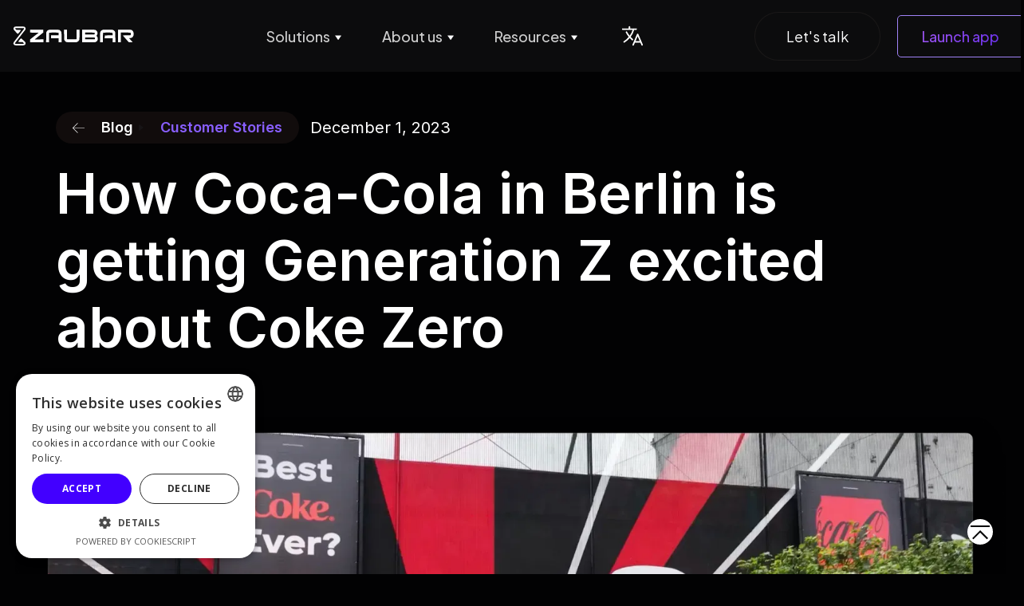

--- FILE ---
content_type: text/html; charset=utf-8
request_url: https://about.zaubar.com/en/blog/how-coca-cola-in-berlin-is-getting-generation-z-excited-about-coke-zero
body_size: 16312
content:
<!DOCTYPE html><!-- Last Published: Mon Jan 05 2026 10:21:16 GMT+0000 (Coordinated Universal Time) --><html data-wf-domain="about.zaubar.com" data-wf-page="65f1d8f1fff40d1f4cffc39e" data-wf-site="64d07ecc475d468c8bdcd8b7" lang="en" data-wf-collection="65f1d8f1fff40d1f4cffc358" data-wf-item-slug="how-coca-cola-in-berlin-is-getting-generation-z-excited-about-coke-zero"><head><meta charset="utf-8"/><title>How Coca-Cola in Berlin is getting Generation Z excited about Coke Zero</title><link rel="alternate" hrefLang="x-default" href="https://about.zaubar.com/en/blog/how-coca-cola-in-berlin-is-getting-generation-z-excited-about-coke-zero"/><link rel="alternate" hrefLang="en" href="https://about.zaubar.com/en/blog/how-coca-cola-in-berlin-is-getting-generation-z-excited-about-coke-zero"/><link rel="alternate" hrefLang="de-DE" href="https://about.zaubar.com/de/blog/wie-coca-cola-in-berlin-die-generation-z-fuer-coke-zero-begeistert"/><meta content="Discover Coca-Cola Germany&#x27;s innovative #TakeATaste campaign at Nollendorfplatz, where an AR minigame transforms a building façade into an interactive claw machine. Win a free Coke ZERO by outsmarting virtual monsters within this brand experience! Learn more about this award-nominated AR-OOH brand experience." name="description"/><meta content="How Coca-Cola in Berlin is getting Generation Z excited about Coke Zero" property="og:title"/><meta content="Discover Coca-Cola Germany&#x27;s innovative #TakeATaste campaign at Nollendorfplatz, where an AR minigame transforms a building façade into an interactive claw machine. Win a free Coke ZERO by outsmarting virtual monsters within this brand experience! Learn more about this award-nominated AR-OOH brand experience." property="og:description"/><meta content="https://cdn.prod.website-files.com/65168f119d8359ca6d5e7976/662773d87fb1f02a6d2895d0_Frame%20582%20(1).png" property="og:image"/><meta content="How Coca-Cola in Berlin is getting Generation Z excited about Coke Zero" property="twitter:title"/><meta content="Discover Coca-Cola Germany&#x27;s innovative #TakeATaste campaign at Nollendorfplatz, where an AR minigame transforms a building façade into an interactive claw machine. Win a free Coke ZERO by outsmarting virtual monsters within this brand experience! Learn more about this award-nominated AR-OOH brand experience." property="twitter:description"/><meta content="https://cdn.prod.website-files.com/65168f119d8359ca6d5e7976/662773d87fb1f02a6d2895d0_Frame%20582%20(1).png" property="twitter:image"/><meta property="og:type" content="website"/><meta content="summary_large_image" name="twitter:card"/><meta content="width=device-width, initial-scale=1" name="viewport"/><meta content="UIjClU-QwBIaFdQ6rYcUx_CpJl_P76FdWrgn2XXOuls" name="google-site-verification"/><link href="https://cdn.prod.website-files.com/64d07ecc475d468c8bdcd8b7/css/zaubar-894add.webflow.shared.067f45478.min.css" rel="stylesheet" type="text/css"/><link href="https://fonts.googleapis.com" rel="preconnect"/><link href="https://fonts.gstatic.com" rel="preconnect" crossorigin="anonymous"/><script src="https://ajax.googleapis.com/ajax/libs/webfont/1.6.26/webfont.js" type="text/javascript"></script><script type="text/javascript">WebFont.load({  google: {    families: ["Ubuntu:300,300italic,400,400italic,500,500italic,700,700italic","Exo:100,100italic,200,200italic,300,300italic,400,400italic,500,500italic,600,600italic,700,700italic,800,800italic,900,900italic","Montserrat:100,100italic,200,200italic,300,300italic,400,400italic,500,500italic,600,600italic,700,700italic,800,800italic,900,900italic","Open Sans:300,300italic,400,400italic,600,600italic,700,700italic,800,800italic","Lato:100,100italic,300,300italic,400,400italic,700,700italic,900,900italic","Inter:300,regular,500,600,700,800,900","Plus Jakarta Sans:300,regular,500,600,700,800","Plus Jakarta Sans:regular,500,600,700,800","Outfit:regular,500,600,700,800,900"]  }});</script><script type="text/javascript">!function(o,c){var n=c.documentElement,t=" w-mod-";n.className+=t+"js",("ontouchstart"in o||o.DocumentTouch&&c instanceof DocumentTouch)&&(n.className+=t+"touch")}(window,document);</script><link href="https://cdn.prod.website-files.com/64d07ecc475d468c8bdcd8b7/66ed4e18130a27a0bac19280_favicon.png" rel="shortcut icon" type="image/x-icon"/><link href="https://cdn.prod.website-files.com/64d07ecc475d468c8bdcd8b7/65ba2495be18724e43a880f3_Fav%20icon%20white.png" rel="apple-touch-icon"/><link href="https://about.zaubar.com/en/blog/how-coca-cola-in-berlin-is-getting-generation-z-excited-about-coke-zero" rel="canonical"/><script async="" src="https://www.googletagmanager.com/gtag/js?id=G-6Z6HMD257Q"></script><script type="text/javascript">window.dataLayer = window.dataLayer || [];function gtag(){dataLayer.push(arguments);}gtag('set', 'developer_id.dZGVlNj', true);gtag('js', new Date());gtag('config', 'G-6Z6HMD257Q');</script><script src="https://www.google.com/recaptcha/api.js" type="text/javascript"></script><!-- Google Tag Manager -->
<script>(function(w,d,s,l,i){w[l]=w[l]||[];w[l].push({'gtm.start':
new Date().getTime(),event:'gtm.js'});var f=d.getElementsByTagName(s)[0],
j=d.createElement(s),dl=l!='dataLayer'?'&l='+l:'';j.async=true;j.src=
'https://www.googletagmanager.com/gtm.js?id='+i+dl;f.parentNode.insertBefore(j,f);
})(window,document,'script','dataLayer','GTM-MJRV64WG');</script>
<!-- End Google Tag Manager -->

<style>
  .main_list_blogs {
  height:420px !important;
  }
  
    @media(max-width:767.98px){
.main_list_blogs {
  height:290px !important;
  }
}
   @media(max-width:479.98px){
.main_list_blogs {
  height:355px !important;
  }
}

  @media(max-width:479px){
.client-card._w-374.my-24 {
        max-width: unset !important;
    }
    .mobile_menu_button {
        justify-content: flex-end;
        width: 56% !important;
    }
} 
  
  .video-solution iframe{
border-radius:16px !important;  
}
  
.ytp-cued-thumbnail-overlay {
  border-radius: 16px !important;
  }
 
  
button:focus-visible {
    outline: none !important;
}
  
  body ,html{
 overflow-x: clip !important;

}
  
.over{
  overflow: hidden !important;
  }

  .transition{
  transition:all 300ms linear !important;
  }

  @media(max-width:420px){
.div-block-6-copy {
    width: 50% !important;
}
}
  
  @media(max-width:991px){
    .dropdown-list-20.w--open {
        justify-content: center !important;
    }
}
  
 
  .book_btn-copy {
    background: var(--Gradient, linear-gradient(135deg, #A183F7 0%, #A55AF0 15.67%, #5624E5 100%)) !important;
    box-shadow: 0px 10px 25px 0px rgba(255, 13, 241, 0.20) !important;
background-color:red !important;
}
  
  
  .bg_blur {
backdrop-filter: blur(20px) !important;
}
  
  .blurs {
backdrop-filter: blur(20px) !important;
}
  

  
   .book_btn-copy {
        background: var(--Gradient, linear-gradient(135deg, #A183F7 0%, #A55AF0 15.67%, #5624E5 100%)) !important;
        box-shadow: 0px 10px 25px 0px rgba(255, 13, 241, 0.20) !important;
      background-color :red !important;
     background-color:blue !important;

    }
  
  
  .bg_gradient_navbar {
background: var(--Gradient, linear-gradient(135deg, #A183F7 0%, #A55AF0 15.67%, #5624E5 100%)) !important;
}
  
  
.blog_button_hightlight.w--current{
background: var(--Gradient, linear-gradient(135deg, #A183F7 0%, #A55AF0 15.67%, #5624E5 100%)) !important;
  box-shadow: 0px 6px 25px 0px rgb(69 34 206 / 52%) !important;
}
.blog_button_hightlight{
background: #8229d0 !important;
}
  .button-13.no-shadow.all-articles-button.w--current{
background: var(--Gradient, linear-gradient(135deg, #A183F7 0%, #A55AF0 15.67%, #5624E5 100%)) !important;
  box-shadow: 0px 6px 25px 0px rgb(69 34 206 / 52%) !important;
}
  
  
.image-142 {
height: 362.8px !important;
  object-fit: cover;
  width:542px !important;
}
  
  .menu_blurs {
   -webkit-backdrop-filter: blur(10px) !important;
        backdrop-filter: blur(20px);
 }
  .blur_dropdown {
-webkit-backdrop-filter: blur(20px) !important;
        backdrop-filter: blur(20px);

}
  
  @media(max-width:991px){
.link-block-21.link_box {
    margin-bottom: 16px !important;
   margin-top: 16px !important
}
    .image-142 {
    height: 236.95px !important;
}
}
    @media(max-width:480px){
      .link-block-21.link_box {
        margin-top: 10px !important;
    margin-bottom: 10px !important;
}
}
    .star-imagr-4 {
        justify-content: center !important;
    }

    .link-block-38 {
        color: white !important;
    }

  /* NAVBAR CSS */
    .top_navbar {
        top: 0 !important;
        position: sticky !important;
        z-index: 10000 !important;
    }

    .navbar-section {
        border-bottom: 1px solid transparent;
        background: linear-gradient(#0e0d10, #1c182f)padding-box, linear-gradient(to left, #251D3A, #8256FF, #6A41DE, #1C1723) border-box;
        top: 0;
        position: sticky;
        z-index: 10000;
    }

    .navbar-section-copy {
        border-bottom: 1px solid transparent !important;
        background: linear-gradient(#0e0d10, #1c182f)padding-box, linear-gradient(to left, #251D3A, #8256FF, #6A41DE, #1C1723) border-box !important;
        top: 0 !important;
        position: sticky !important;
        z-index: 10000 !important;
    }

    .dropdown-toggle:hover svg path {
        fill: #fff !important;
    }

    .dropdown-toggle:hover .nav-link-2 {
        color: #fff !important;
    }

    .link {
        color: white !important;
    }
  

   /* BUTTON CSS */
    .workshop_btn {
        background: var(--Gradient, linear-gradient(135deg, #A183F7 0%, #A55AF0 15.67%, #5624E5 100%));
        background-clip: text;
        -webkit-background-clip: text;
        -webkit-text-fill-color: transparent;
        border: 1px solid var(--Gradient, #A183F7) !important;
    }

    .workshop_btn:hover {
        box-shadow: 0px 10px 25px 0px rgba(106, 65, 222, 0.20) !important;
    }

   

    .contact_button {
        background: var(--Gradient, linear-gradient(135deg, #A183F7 0%, #A55AF0 15.67%, #5624E5 100%));
    } 


    @media(max-width:1200px) {
        .nav-link.adjacent-to-links {
            margin-left: 8.5px !important;
            margin-right: 8.5px !important;
        }

        .nav-dropdown-wrapper {
            margin-left: 12px !important;
            margin-right: 12px !important;
        }

        .nav-link-6.adjacent-to-links {
            margin-left: 12px;
            margin-right: 12px;
        }
    }

    @media(min-width:992.02px) {
        .w-dropdown:hover .w-dropdown-list {
            display: grid !important;
        }

        .w-dropdown-list.w--open,
        .contact_blur_image_left {
            display: none;
        }
    }

    @media(max-width:991.98px) {
        .arrow-icon {
            left: 1% !important;
        }

        .w-dropdown:hover .w-dropdown-list {
            min-width: auto !important;
        }
    }

    @media(max-width:800.98px) {
        .arrow-icon {
            left: 23% !important;
        }


        .nav-menu {
            margin-left: 30px !important;
        }
    }

    @media(max-width:767.98px) {
        .short-review-copy.boxed-copy {
            border: 1px solid rgba(255, 255, 255, 0.12) !important;
            background: var(--Gradient, linear-gradient(135deg, #A183F7 0%, #A55AF0 15.67%, #5624E5 100%)) !important;
        }

        .w-background-video {
          height: 576px !important;
          width:100% !important;
    margin: auto;
        }

        .link-block-21.link_box {
            margin-bottom: 10px !important;
        }

        .hide-section {
            display: none !important;
        }
      
      .link-block-21.link_box {
   margin-top: 13px;
        margin-bottom: 13px;
}
    }
  
  
  @media(max-width:991.98px){
    .mobile_nav.dtm_mobile_nav{
padding: 16px 16px !important;
}
}
  
  .html-embed-3.video_parent {
    height: 241.98px !important;
}
  
  
  
@media(max-width:1720px){

.learn_dropdown.dropdown-list-10{
 min-width: 400px !important;
}

.learn_link{
width: 150px !important;
    min-width: 150px !important;
}
}
  @media(max-width:1360px){

.learn_dropdown.dropdown-list-10{
 min-width: 400px !important;
}
    
    .link_dropdowns {
    padding: 10px !important;    
}

.learn_link{
width: 120px !important;
    min-width: 120px !important;
      padding: 6px !important;
}
    .about_link {
padding: 6px !important;
}
}
  
  @media(max-width:1420px){

.about_dropdown.dropdown-list-10{
 min-width: 400px !important;
}

.about_link{
width: 150px !important;
    min-width: 150px !important;
}
}

    @media(max-width:1150px){

.solution_dropdown.dropdown-list-10{
 min-width: 500px !important;
}

.solution_link{
width: 170px !important;
    min-width: 170px !important;
}
}
  
  
   @media(max-width:990.98px) and (min-width:767.98px) {
      .text-form-success{
  margin-top: -8px;
  }
}
    
  @media(max-width:397.98px) {
      .text-form-success{
  margin-top: -5px;
  }
}
  
  @media(max-width:475px){
   .w-background-video {
          height: 576px !important;
    width: 326px !important;
    margin: auto;
        }
  }
.w-dropdown-link.w--current {
    color: #8256FF !important;
}
  
  @media (max-width: 576px) {
        .shiny-cta {
          padding: 12px 14px !important;
          font-size: 14px !important;
        }
      }

  
</style>

<script>
  const eraseHidden = () => {
    document
      .querySelectorAll(".w-condition-invisible")
      .forEach(
        el => {
          el.remove();
        } 
      );
  }

  document.addEventListener("DOMContentLoaded", eraseHidden);
</script><style>

.article-body blockquote{
color:#fff !important;
}

.article-body h4{
color:#fff !important;
}
.article-body h3{
color:#fff !important;
}


</style>

<script type="application/ld+json">
{
  "@context": "https://schema.org",
  "@type": "BlogPosting",
  "headline": "How Coca-Cola in Berlin is getting Generation Z excited about Coke Zero",
  "thumbailUrl": "https://cdn.prod.website-files.com/65168f119d8359ca6d5e7976/662773d87fb1f02a6d2895d0_Frame%20582%20(1).png",
  "image": "https://cdn.prod.website-files.com/65168f119d8359ca6d5e7976/66599b12ab1d82155e57476b_coke-zero-ar-claw-machine-game-out-of-home-marketing-nollendorfplatz.webp",
  "articleSection": "Customer Stories",
	"datePublished": "2023-12-01T00:0000+00:00",
  "description": "Discover Coca-Cola Germany&#39;s innovative #TakeATaste campaign at Nollendorfplatz, where an AR minigame transforms a building façade into an interactive claw machine. Win a free Coke ZERO by outsmarting virtual monsters within this brand experience! Learn more about this award-nominated AR-OOH brand experience.",
  "author": {
    "@type": "Organization",
    "name": "ZAUBAR",
    "email": "hello@zaubar.com",
		"telephone": "+4917645709672",
    "url": "https://about.zaubar.com/en",
    "sameAs": "https://www.linkedin.com/company/zaubar",
		"logo": "https://zaubar.com/logos/zaubar-logo-metal-on-color.png",
    "image": "https://zaubar.com/brand-images/zaubar-brand-image.png",
    "address": {
        "@type": "PostalAddress",
        "streetAddress": "Nollendorfstrasse 20",
        "addressLocality": "Berlin",
        "addressRegion": "Berlin",
        "postalCode": "10777",
        "addressCountry": "DE"
      }
  }
}


</script></head><body class="body-10"><div class="w-embed w-iframe"><!-- Google Tag Manager (noscript) -->
<noscript><iframe src="https://www.googletagmanager.com/ns.html?id=GTM-MJRV64WG"
height="0" width="0" style="display:none;visibility:hidden"></iframe></noscript>
<!-- End Google Tag Manager (noscript) --></div><div class="position-sticky"><header class="new-navbars"><section class="desktop-nav-bar"><div class="w-layout-blockcontainer container-7 w-container"><div data-animation="default" data-collapse="medium" data-duration="400" data-easing="ease" data-easing2="ease" role="banner" class="navbar-6 w-nav"><div class="navbar-row-3"><div class="navbar-logo"><a href="/en" class="link-block-24 w-inline-block"><img src="https://cdn.prod.website-files.com/64d07ecc475d468c8bdcd8b7/64d33530d29f6c64ab0412be_Group%201.svg" loading="lazy" alt="White ZAUBAR logo" class="navbar_logo"/></a></div><aside role="navigation" class="nav-menu-items w-nav-menu"><div class="nav-dropdown-wrapper"><div data-hover="false" data-delay="0" class="w-dropdown"><div class="dropdown-toggle-8 dropdown-toggle-7 w-dropdown-toggle"><div class="nav-menu-item">Solutions</div><div class="arrow_navbar w-embed"><svg width="8" height="6" viewBox="0 0 8 6" fill="none" xmlns="http://www.w3.org/2000/svg">
<path d="M7.46121 0.374999H0.71121C0.642869 0.375213 0.575881 0.394061 0.517457 0.429515C0.459031 0.464969 0.411382 0.515685 0.379637 0.576206C0.347891 0.636726 0.333253 0.704759 0.337296 0.77298C0.34134 0.841201 0.363913 0.907027 0.402585 0.963374L3.77759 5.83837C3.91746 6.0405 4.25421 6.0405 4.39446 5.83837L7.76946 0.963374C7.80853 0.907145 7.83144 0.841285 7.8357 0.77295C7.83996 0.704616 7.82542 0.636419 7.79364 0.575771C7.76187 0.515122 7.71408 0.464341 7.65547 0.428945C7.59687 0.393548 7.52968 0.37489 7.46121 0.374999Z" fill="white"/>
</svg></div></div><nav class="large dropdown-list-10 solution_dropdown w-dropdown-list"><div class="w-layout-grid dropdown-grid-5-copy blur_dropdown"><div class="collection-list-wrapper-6 w-dyn-list"><div role="list" class="collection-list-5 w-dyn-items w-row"><div role="listitem" class="collection-item-8 w-dyn-item w-col w-col-4"><a href="/en/solutions/memorials" class="dropdown-large-link-5 solution_link w-inline-block"><div class="dropdown-heading-copy-2">Memorials</div><div class="fine-print-text-copy dropdown-text-copy">Honor past memories &amp; educate</div></a></div><div role="listitem" class="collection-item-8 w-dyn-item w-col w-col-4"><a href="/en/solutions/museums" class="dropdown-large-link-5 solution_link w-inline-block"><div class="dropdown-heading-copy-2">Museums</div><div class="fine-print-text-copy dropdown-text-copy">Immersive 3D Audio Interactive Tours</div></a></div><div role="listitem" class="collection-item-8 w-dyn-item w-col w-col-4"><a href="/en/solutions/brands" class="dropdown-large-link-5 solution_link w-inline-block"><div class="dropdown-heading-copy-2">Brands</div><div class="fine-print-text-copy dropdown-text-copy">AI DOOH with Analytics</div></a></div><div role="listitem" class="collection-item-8 w-dyn-item w-col w-col-4"><a href="/en/solutions/tourism" class="dropdown-large-link-5 solution_link w-inline-block"><div class="dropdown-heading-copy-2">Tourism</div><div class="fine-print-text-copy dropdown-text-copy">Sights become adventures</div></a></div><div role="listitem" class="collection-item-8 w-dyn-item w-col w-col-4"><a href="/en/solutions/smart-city" class="dropdown-large-link-5 solution_link w-inline-block"><div class="dropdown-heading-copy-2">Smart City</div><div class="fine-print-text-copy dropdown-text-copy">Clever digitilization from villages to countries</div></a></div><div role="listitem" class="collection-item-8 w-dyn-item w-col w-col-4"><a href="/en/solutions/retail" class="dropdown-large-link-5 solution_link w-inline-block"><div class="dropdown-heading-copy-2">Retail</div><div class="fine-print-text-copy dropdown-text-copy">Point-Of-Sale Maximisation</div></a></div><div role="listitem" class="collection-item-8 w-dyn-item w-col w-col-4"><a href="/en/solutions/sports" class="dropdown-large-link-5 solution_link w-inline-block"><div class="dropdown-heading-copy-2">Sports</div><div class="fine-print-text-copy dropdown-text-copy">Intense, Digital Fan Experience</div></a></div><div role="listitem" class="collection-item-8 w-dyn-item w-col w-col-4"><a href="/en/solutions/events" class="dropdown-large-link-5 solution_link w-inline-block"><div class="dropdown-heading-copy-2">Events</div><div class="fine-print-text-copy dropdown-text-copy">Navigation &amp; Engagement</div></a></div><div role="listitem" class="collection-item-8 w-dyn-item w-col w-col-4"><a href="/en/solutions/industry" class="dropdown-large-link-5 solution_link w-inline-block"><div class="dropdown-heading-copy-2">Industry</div><div class="fine-print-text-copy dropdown-text-copy">AI Digital Twins</div></a></div></div></div></div></nav></div></div><div class="nav-dropdown-wrapper"><div data-hover="false" data-delay="0" class="w-dropdown"><div class="dropdown-toggle-8 dropdown-toggle-7 w-dropdown-toggle"><div class="nav-menu-item">About us</div><div class="arrow_navbar w-embed"><svg width="8" height="6" viewBox="0 0 8 6" fill="none" xmlns="http://www.w3.org/2000/svg">
<path d="M7.46121 0.374999H0.71121C0.642869 0.375213 0.575881 0.394061 0.517457 0.429515C0.459031 0.464969 0.411382 0.515685 0.379637 0.576206C0.347891 0.636726 0.333253 0.704759 0.337296 0.77298C0.34134 0.841201 0.363913 0.907027 0.402585 0.963374L3.77759 5.83837C3.91746 6.0405 4.25421 6.0405 4.39446 5.83837L7.76946 0.963374C7.80853 0.907145 7.83144 0.841285 7.8357 0.77295C7.83996 0.704616 7.82542 0.636419 7.79364 0.575771C7.76187 0.515122 7.71408 0.464341 7.65547 0.428945C7.59687 0.393548 7.52968 0.37489 7.46121 0.374999Z" fill="white"/>
</svg></div></div><nav class="large dropdown-list-10 about_dropdown w-dropdown-list"><div class="w-layout-grid dropdown-grid-5 blur_dropdown"><a href="/en/company" class="dropdown-large-link-5 about_link w-inline-block"><div class="dropdown-heading-copy-2">Company</div><div class="fine-print-text-copy dropdown-text-copy">Our Vision &amp; Mission</div></a><a href="/en/careers" target="_blank" class="dropdown-large-link-5 about_link w-inline-block"><div class="div-block-465"><div class="dropdown-heading-copy-2 carer_text">Careers</div><p class="carrier_number bg_gradient_navbar">27</p></div><div class="fine-print-text-copy dropdown-text-copy">Join Our Team</div></a><a href="/en/press" target="_blank" class="dropdown-large-link-5 about_link w-inline-block"><div class="dropdown-heading-copy-2">Press</div><div class="fine-print-text-copy dropdown-text-copy">Get Our Media Kit</div></a><a href="https://about.zaubar.com/en/legal/zaubar-imprint" class="dropdown-large-link-5 about_link w-inline-block"><div class="dropdown-heading-copy-2">Imprint</div><div class="fine-print-text-copy dropdown-text-copy">Legal Information</div></a><a href="https://about.zaubar.com/en/legal/zaubar-website-privacy-policy" class="dropdown-large-link-5 about_link w-inline-block"><div class="dropdown-heading-copy-2">Privacy Policy</div><div class="fine-print-text-copy dropdown-text-copy">Data Protection</div></a><a href="/en/contact" class="dropdown-large-link-5 about_link w-inline-block"><div class="dropdown-heading-copy-2">Contact</div><div class="fine-print-text-copy dropdown-text-copy">Happy To Talk</div></a></div></nav></div></div><div class="nav-dropdown-wrapper"><div data-hover="false" data-delay="0" class="dropdown-9 w-dropdown"><div class="dropdown-toggle-8 dropdown-toggle-7 w-dropdown-toggle"><div class="nav-menu-item">Resources</div><div class="arrow_navbar w-embed"><svg width="8" height="6" viewBox="0 0 8 6" fill="none" xmlns="http://www.w3.org/2000/svg">
<path d="M7.46121 0.374999H0.71121C0.642869 0.375213 0.575881 0.394061 0.517457 0.429515C0.459031 0.464969 0.411382 0.515685 0.379637 0.576206C0.347891 0.636726 0.333253 0.704759 0.337296 0.77298C0.34134 0.841201 0.363913 0.907027 0.402585 0.963374L3.77759 5.83837C3.91746 6.0405 4.25421 6.0405 4.39446 5.83837L7.76946 0.963374C7.80853 0.907145 7.83144 0.841285 7.8357 0.77295C7.83996 0.704616 7.82542 0.636419 7.79364 0.575771C7.76187 0.515122 7.71408 0.464341 7.65547 0.428945C7.59687 0.393548 7.52968 0.37489 7.46121 0.374999Z" fill="white"/>
</svg></div></div><nav class="large dropdown-list-10 learn learn_dropdown w-dropdown-list"><div class="w-layout-grid dropdown-grid-5 last blur_dropdown link_dropdowns"><a href="/en/blog" class="dropdown-large-link-5 learn_link w-inline-block"><div class="dropdown-heading-copy-2">Blog</div><div class="fine-print-text-copy dropdown-text-copy">News &amp; Customer Stories</div></a><a href="/en/xr-ai-lexicon" class="dropdown-large-link-5 learn_link w-inline-block"><div class="dropdown-heading-copy-2">XR &amp; AI Lexicon</div><div class="fine-print-text-copy dropdown-text-copy">Easy and Advanced Explanations</div></a><a href="/en/ebooks" class="dropdown-large-link-5 learn_link w-inline-block"><div class="dropdown-heading-copy-2">eBooks</div><div class="fine-print-text-copy dropdown-text-copy">Download &amp; Read</div></a></div></nav></div></div><div class="locales-wrapper w-locales-list"><div data-hover="false" data-delay="0" class="dropdown-10 w-dropdown"><div class="dropdown-toggle-13 w-dropdown-toggle"><div class="text-block-36">English</div><img src="https://cdn.prod.website-files.com/64d07ecc475d468c8bdcd8b7/664851531ad491df12685f72_ion_language-outline.svg" loading="lazy" data-w-id="ea3c7fd3-871c-3a75-706e-a30d1b5073b2" alt="Language Picker Icon" class="image-207"/></div><nav class="dropdown-list-20 blur_dropdown w-dropdown-list"><div role="list" class="locales-list w-locales-items"><div role="listitem" class="locale w-locales-item"><a hreflang="en" href="/en/blog/how-coca-cola-in-berlin-is-getting-generation-z-excited-about-coke-zero" aria-current="page" class="link-3 w--current">English</a></div><div role="listitem" class="locale w-locales-item"><a hreflang="de-DE" href="/de/blog/wie-coca-cola-in-berlin-die-generation-z-fuer-coke-zero-begeistert" class="link-3">German (Deutsch)</a></div></div></nav></div></div></aside><div class="navbar-right-contents"><div class="menu-button w-nav-button"><img src="https://cdn.prod.website-files.com/64d07ecc475d468c8bdcd8b7/64d08a5d03f831a07039fce9_icon-menu.svg" alt="menu" class="menu-button-icon"/></div><div class="w-embed w-script"><!DOCTYPE html>
<html lang="en">
  <head>
    <meta charset="UTF-8" />
    <meta name="viewport" content="width=device-width, initial-scale=1.0" />
    <title>Button Hover</title>
    <style>
      :root {
        --shiny-cta-bg: #000000;
        --shiny-cta-bg-subtle: #1a1818;
        --shiny-cta-fg: #ffffff;
        --shiny-cta-highlight: blue;
        --shiny-cta-highlight-subtle: #8484ff;
      }

      @property --gradient-angle {
        syntax: "<angle>";
        initial-value: 0deg;
        inherits: false;
      }

      @property --gradient-angle-offset {
        syntax: "<angle>";
        initial-value: 0deg;
        inherits: false;
      }

      @property --gradient-percent {
        syntax: "<percentage>";
        initial-value: 5%;
        inherits: false;
      }

      @property --gradient-shine {
        syntax: "<color>";
        initial-value: white;
        inherits: false;
      }

      .shiny-cta {
        --animation: gradient-angle linear infinite;
        --duration: 3s;
        --shadow-size: 2px;
        isolation: isolate;
        position: relative;
        overflow: hidden;
        cursor: pointer;
        outline-offset: 4px;
        padding: 1.25rem 2.5rem;
        white-space: nowrap;
        font-family: Plus Jakarta Sans, sans-serif !important;
        font-family: inherit;
        font-size: 1.125rem;
        line-height: 1.2;
        border: 1px solid transparent;
        border-radius: 360px;
        color: var(--shiny-cta-fg);
        background: linear-gradient(var(--shiny-cta-bg), var(--shiny-cta-bg))
            padding-box,
          conic-gradient(
              from calc(var(--gradient-angle) - var(--gradient-angle-offset)),
              transparent,
              var(--shiny-cta-highlight) var(--gradient-percent),
              var(--gradient-shine) calc(var(--gradient-percent) * 2),
              var(--shiny-cta-highlight) calc(var(--gradient-percent) * 3),
              transparent calc(var(--gradient-percent) * 4)
            )
            border-box;
        box-shadow: inset 0 0 0 1px var(--shiny-cta-bg-subtle);

        &::before,
        &::after,
        span::before {
          content: "";
          pointer-events: none;
          position: absolute;
          inset-inline-start: 50%;
          inset-block-start: 50%;
          translate: -50% -50%;
          z-index: -1;
        }

        &:active {
          translate: 0 1px;
        }
      }

      .shiny-cta::before {
        --size: calc(100% - var(--shadow-size) * 3);
        --position: 2px;
        --space: calc(var(--position) * 2);
        width: var(--size);
        height: var(--size);
        background: radial-gradient(
            circle at var(--position) var(--position),
            white calc(var(--position) / 4),
            transparent 0
          )
          padding-box;
        background-size: var(--space) var(--space);
        background-repeat: space;
        mask-image: conic-gradient(
          from calc(var(--gradient-angle) + 45deg),
          black,
          transparent 10% 90%,
          black
        );
        border-radius: inherit;
        opacity: 0.4;
        z-index: -1;
      }

      .shiny-cta::after {
        --animation: shimmer linear infinite;
        width: 100%;
        aspect-ratio: 1;
        background: linear-gradient(
          -50deg,
          transparent,
          var(--shiny-cta-highlight),
          transparent
        );
        mask-image: radial-gradient(circle at bottom, transparent 40%, black);
        opacity: 0.6;
      }

      .shiny-cta span {
        z-index: 1;

        &::before {
          --size: calc(100% + 1rem);
          width: var(--size);
          height: var(--size);
          box-shadow: inset 0 -1ex 2rem 4px var(--shiny-cta-highlight);
          opacity: 0;
        }
      }

      .shiny-cta {
        --transition: 800ms cubic-bezier(0.25, 1, 0.5, 1);
        transition: var(--transition);
        transition-property: --gradient-angle-offset, --gradient-percent,
          --gradient-shine;

        &,
        &::before,
        &::after {
          animation: var(--animation) var(--duration),
            var(--animation) calc(var(--duration) / 0.4) reverse paused;
          animation-composition: add;
        }

        span::before {
          transition: opacity var(--transition);
          animation: calc(var(--duration) * 1.5) breathe linear infinite;
        }
      }

      .shiny-cta:is(:hover, :focus-visible) {
        --gradient-percent: 20%;
        --gradient-angle-offset: 95deg;
        --gradient-shine: var(--shiny-cta-highlight-subtle);

        &,
        &::before,
        &::after {
          animation-play-state: running;
        }

        span::before {
          opacity: 1;
        }
      }

      @keyframes gradient-angle {
        to {
          --gradient-angle: 360deg;
        }
      }

      @keyframes shimmer {
        to {
          rotate: 360deg;
        }
      }

      @keyframes breathe {
        from,
        to {
          scale: 1;
        }
        50% {
          scale: 1.2;
        }
      }

      @media (max-width: 576px) {
        .shiny-cta {
          padding: 12px 14px !important;
        }
      }
    </style>
  </head>
  <body>
    <a id="contact-link">
      <button class="shiny-cta">
        <span>Let's talk</span>
      </button>
    </a>

    <script>
   
      const language = document.documentElement.lang;

      const contactLink = document.getElementById("contact-link");
  console.log("en",contactLink);
      if (language === "en") {
        contactLink.href = "https://about.zaubar.com/en/contact";
        console.log("en");
      } else {
        console.log("de");
        contactLink.href = "https://about.zaubar.com/en/contact";
      }
    </script>
  </body>
</html></div><div class="buttons_wrapper-2 div-launch-app-button"><a href="https://app.zaubar.com" class="portal_btn-2 workshop_btn button-launch-app w-button">Launch app</a></div><div class="buttons_wrapper"><a href="/en/contact" class="portal_btn-2 workshop_btn w-button">Let&#x27;s talk</a><link rel="prefetch" href="/en/contact"/></div></div></div></div></div></section><section class="mobile-nav-bar-first"><div class="navbar_container w-container"><div class="mobile_nav dtm_mobile_nav"><a href="/en" class="link-block-51 w-inline-block"><img src="https://cdn.prod.website-files.com/64d07ecc475d468c8bdcd8b7/64d33530d29f6c64ab0412be_Group%201.svg" loading="lazy" alt="navbar-logo" class="navbar_logo_ipad-3"/></a><ul role="list" class="list-14 menu_blurs"><li class="list-item-20 bg_navs"><div data-hover="false" data-delay="0" class="dropdown-4 w-dropdown"><div class="dropdown-toggle-copy togle_text_hover w-dropdown-toggle"><div class="icon-10 w-icon-dropdown-toggle"></div><div class="text-block-26">Solutions</div></div><nav class="dropdown-list-19 menu_blurs w-dropdown-list"><div class="w-dyn-list"><div role="list" class="w-dyn-items"><div role="listitem" class="w-dyn-item"><a href="/en/solutions/memorials" class="dropdown-link-20 w-dropdown-link">Memorials</a></div><div role="listitem" class="w-dyn-item"><a href="/en/solutions/museums" class="dropdown-link-20 w-dropdown-link">Museums</a></div><div role="listitem" class="w-dyn-item"><a href="/en/solutions/brands" class="dropdown-link-20 w-dropdown-link">Brands</a></div><div role="listitem" class="w-dyn-item"><a href="/en/solutions/tourism" class="dropdown-link-20 w-dropdown-link">Tourism</a></div><div role="listitem" class="w-dyn-item"><a href="/en/solutions/smart-city" class="dropdown-link-20 w-dropdown-link">Smart City</a></div><div role="listitem" class="w-dyn-item"><a href="/en/solutions/retail" class="dropdown-link-20 w-dropdown-link">Retail</a></div><div role="listitem" class="w-dyn-item"><a href="/en/solutions/sports" class="dropdown-link-20 w-dropdown-link">Sports</a></div><div role="listitem" class="w-dyn-item"><a href="/en/solutions/events" class="dropdown-link-20 w-dropdown-link">Events</a></div><div role="listitem" class="w-dyn-item"><a href="/en/solutions/industry" class="dropdown-link-20 w-dropdown-link">Industry</a></div></div></div></nav></div></li><li class="list-item-20 bg_navs"><div data-hover="false" data-delay="0" class="dropdown-4 w-dropdown"><div class="dropdown-toggle-copy togle_text_hover w-dropdown-toggle"><div class="icon-10 w-icon-dropdown-toggle"></div><a href="#" class="link-block-48 w-inline-block"><div class="text-block-26">About us</div></a></div><nav class="dropdown-list-19 menu_blurs w-dropdown-list"><a href="/en/company" class="dropdown-link-20 w-dropdown-link">Company</a><div class="div-block-466"><a href="/en/careers" class="dropdown-link-9-copy common_center-copy mpbile_carier w-dropdown-link">Careers</a><p class="carrier_number bg_gradient_navbar">27</p></div><a href="/en/press" class="dropdown-link-9 common_center w-dropdown-link">Press</a><a href="/en/imprint" class="dropdown-link-9 common_center w-dropdown-link">Imprint</a><a href="/en/privacy" class="dropdown-link-9 common_center w-dropdown-link">Privacy Policy</a><a href="/en/contact" class="dropdown-link-9 common_center w-dropdown-link">Contact</a></nav></div></li><li class="list-item-20 bg_navs"><div data-hover="false" data-delay="0" class="dropdown-4 w-dropdown"><div class="dropdown-toggle-copy togle_text_hover w-dropdown-toggle"><div class="icon-10 w-icon-dropdown-toggle"></div><div class="text-block-26">Resources</div></div><nav class="dropdown-list-19 menu_blurs w-dropdown-list"><a href="/en/blog" class="dropdown-link-20 w-dropdown-link">Blog</a><a href="/en/xr-ai-lexicon" class="dropdown-link-9 common_center w-dropdown-link">XR &amp; AI Lexicon</a><a href="/en/ebooks" class="dropdown-link-9 common_center w-dropdown-link">eBooks</a></nav></div></li><li class="list-item-20"><div class="div-block-452 moble"><div class="buttons_wrapper tabs_btn_box mobile_btn_box"><a href="/en/contact" class="portal_btn-2 workshop_btn w-button">Let&#x27;s talk</a></div><div class="w-embed w-script"><!DOCTYPE html>
<html lang="en">
  <head>
    <meta charset="UTF-8" />
    <meta name="viewport" content="width=device-width, initial-scale=1.0" />
    <title>Button Hover</title>
    <style>
      :root {
        --shiny-cta-bg: #000000;
        --shiny-cta-bg-subtle: #1a1818;
        --shiny-cta-fg: #ffffff;
        --shiny-cta-highlight: blue;
        --shiny-cta-highlight-subtle: #8484ff;
      }

      @property --gradient-angle {
        syntax: "<angle>";
        initial-value: 0deg;
        inherits: false;
      }

      @property --gradient-angle-offset {
        syntax: "<angle>";
        initial-value: 0deg;
        inherits: false;
      }

      @property --gradient-percent {
        syntax: "<percentage>";
        initial-value: 5%;
        inherits: false;
      }

      @property --gradient-shine {
        syntax: "<color>";
        initial-value: white;
        inherits: false;
      }

      .shiny-cta {
        --animation: gradient-angle linear infinite;
        --duration: 3s;
        --shadow-size: 2px;
        isolation: isolate;
        position: relative;
        overflow: hidden;
        cursor: pointer;
        outline-offset: 4px;
        padding: 1.25rem 2.5rem;
        white-space: nowrap;
        font-family: Plus Jakarta Sans, sans-serif !important;
        font-family: inherit;
        font-size: 1.125rem;
        line-height: 1.2;
        border: 1px solid transparent;
        border-radius: 360px;
        color: var(--shiny-cta-fg);
        background: linear-gradient(var(--shiny-cta-bg), var(--shiny-cta-bg))
            padding-box,
          conic-gradient(
              from calc(var(--gradient-angle) - var(--gradient-angle-offset)),
              transparent,
              var(--shiny-cta-highlight) var(--gradient-percent),
              var(--gradient-shine) calc(var(--gradient-percent) * 2),
              var(--shiny-cta-highlight) calc(var(--gradient-percent) * 3),
              transparent calc(var(--gradient-percent) * 4)
            )
            border-box;
        box-shadow: inset 0 0 0 1px var(--shiny-cta-bg-subtle);

        &::before,
        &::after,
        span::before {
          content: "";
          pointer-events: none;
          position: absolute;
          inset-inline-start: 50%;
          inset-block-start: 50%;
          translate: -50% -50%;
          z-index: -1;
        }

        &:active {
          translate: 0 1px;
        }
      }

      .shiny-cta::before {
        --size: calc(100% - var(--shadow-size) * 3);
        --position: 2px;
        --space: calc(var(--position) * 2);
        width: var(--size);
        height: var(--size);
        background: radial-gradient(
            circle at var(--position) var(--position),
            white calc(var(--position) / 4),
            transparent 0
          )
          padding-box;
        background-size: var(--space) var(--space);
        background-repeat: space;
        mask-image: conic-gradient(
          from calc(var(--gradient-angle) + 45deg),
          black,
          transparent 10% 90%,
          black
        );
        border-radius: inherit;
        opacity: 0.4;
        z-index: -1;
      }

      .shiny-cta::after {
        --animation: shimmer linear infinite;
        width: 100%;
        aspect-ratio: 1;
        background: linear-gradient(
          -50deg,
          transparent,
          var(--shiny-cta-highlight),
          transparent
        );
        mask-image: radial-gradient(circle at bottom, transparent 40%, black);
        opacity: 0.6;
      }

      .shiny-cta span {
        z-index: 1;

        &::before {
          --size: calc(100% + 1rem);
          width: var(--size);
          height: var(--size);
          box-shadow: inset 0 -1ex 2rem 4px var(--shiny-cta-highlight);
          opacity: 0;
        }
      }

      .shiny-cta {
        --transition: 800ms cubic-bezier(0.25, 1, 0.5, 1);
        transition: var(--transition);
        transition-property: --gradient-angle-offset, --gradient-percent,
          --gradient-shine;

        &,
        &::before,
        &::after {
          animation: var(--animation) var(--duration),
            var(--animation) calc(var(--duration) / 0.4) reverse paused;
          animation-composition: add;
        }

        span::before {
          transition: opacity var(--transition);
          animation: calc(var(--duration) * 1.5) breathe linear infinite;
        }
      }

      .shiny-cta:is(:hover, :focus-visible) {
        --gradient-percent: 20%;
        --gradient-angle-offset: 95deg;
        --gradient-shine: var(--shiny-cta-highlight-subtle);

        &,
        &::before,
        &::after {
          animation-play-state: running;
        }

        span::before {
          opacity: 1;
        }
      }

      @keyframes gradient-angle {
        to {
          --gradient-angle: 360deg;
        }
      }

      @keyframes shimmer {
        to {
          rotate: 360deg;
        }
      }

      @keyframes breathe {
        from,
        to {
          scale: 1;
        }
        50% {
          scale: 1.2;
        }
      }

      @media (max-width: 576px) {
        .shiny-cta {
          padding: 12px 14px !important;
          font-size: 14px !important;
        }
      }
    </style>
  </head>
  <body>
    <a id="contact-link3">
      <button class="shiny-cta">
        <span>Let's talk</span>
      </button>
    </a>

    <script>
      document.addEventListener("DOMContentLoaded", function () {
        const language = document.documentElement.lang;
        const conLinks = document.getElementById("contact-link3");

        if (contactLink) {
          if (language === "en") {
            conLinks.href = "https://about.zaubar.com/en/contact";
            console.log("en");
          } else {
            console.log("de");
            conLinks.href = "https://about.zaubar.com/en/contact";
          }
        } else {
          console.error("Element with ID 'contact-link3' not found.");
        }
      });
    </script>
  </body>
</html></div></div></li><li class="list-item-24 btn"><img data-w-id="920e7ebf-65f3-6e9d-1a94-ea6b053807b5" loading="lazy" alt="avatar-image" src="https://cdn.prod.website-files.com/6411b496d18d65f47954c788/64718ae89f82308558073c33_basil_cross-outline%20(1).webp" class="image-220 closes"/></li><li class="list-item-25"><div class="div-block-492 div-mobile-launch-app"><div class="buttons_wrapper-3 tabs_btn_box mobile_btn_box div-mobile-button-wrapper-launch-app"><a href="https://app.zaubar.com" class="portal_btn-2 workshop_btn button-mobile-launch-app w-button">Launch app</a></div></div></li></ul><div class="mobile_menu_button"><div class="code-embed w-embed w-script"><!DOCTYPE html>
<html lang="en">
  <head>
    <meta charset="UTF-8" />
    <meta name="viewport" content="width=device-width, initial-scale=1.0" />
    <title>Button Hover</title>
    <style>
      :root {
        --shiny-cta-bg: #000000;
        --shiny-cta-bg-subtle: #1a1818;
        --shiny-cta-fg: #ffffff;
        --shiny-cta-highlight: blue;
        --shiny-cta-highlight-subtle: #8484ff;
      }

      @property --gradient-angle {
        syntax: "<angle>";
        initial-value: 0deg;
        inherits: false;
      }

      @property --gradient-angle-offset {
        syntax: "<angle>";
        initial-value: 0deg;
        inherits: false;
      }

      @property --gradient-percent {
        syntax: "<percentage>";
        initial-value: 5%;
        inherits: false;
      }

      @property --gradient-shine {
        syntax: "<color>";
        initial-value: white;
        inherits: false;
      }

      .shiny-cta {
        --animation: gradient-angle linear infinite;
        --duration: 3s;
        --shadow-size: 2px;
        isolation: isolate;
        position: relative;
        overflow: hidden;
        cursor: pointer;
        outline-offset: 4px;
        padding: 1.25rem 2.5rem;
        white-space: nowrap;
        font-family: Plus Jakarta Sans, sans-serif !important;
        font-family: inherit;
        font-size: 1.125rem;
        line-height: 1.2;
        border: 1px solid transparent;
        border-radius: 360px;
        color: var(--shiny-cta-fg);
        background: linear-gradient(var(--shiny-cta-bg), var(--shiny-cta-bg))
            padding-box,
          conic-gradient(
              from calc(var(--gradient-angle) - var(--gradient-angle-offset)),
              transparent,
              var(--shiny-cta-highlight) var(--gradient-percent),
              var(--gradient-shine) calc(var(--gradient-percent) * 2),
              var(--shiny-cta-highlight) calc(var(--gradient-percent) * 3),
              transparent calc(var(--gradient-percent) * 4)
            )
            border-box;
        box-shadow: inset 0 0 0 1px var(--shiny-cta-bg-subtle);

        &::before,
        &::after,
        span::before {
          content: "";
          pointer-events: none;
          position: absolute;
          inset-inline-start: 50%;
          inset-block-start: 50%;
          translate: -50% -50%;
          z-index: -1;
        }

        &:active {
          translate: 0 1px;
        }
      }

      .shiny-cta::before {
        --size: calc(100% - var(--shadow-size) * 3);
        --position: 2px;
        --space: calc(var(--position) * 2);
        width: var(--size);
        height: var(--size);
        background: radial-gradient(
            circle at var(--position) var(--position),
            white calc(var(--position) / 4),
            transparent 0
          )
          padding-box;
        background-size: var(--space) var(--space);
        background-repeat: space;
        mask-image: conic-gradient(
          from calc(var(--gradient-angle) + 45deg),
          black,
          transparent 10% 90%,
          black
        );
        border-radius: inherit;
        opacity: 0.4;
        z-index: -1;
      }

      .shiny-cta::after {
        --animation: shimmer linear infinite;
        width: 100%;
        aspect-ratio: 1;
        background: linear-gradient(
          -50deg,
          transparent,
          var(--shiny-cta-highlight),
          transparent
        );
        mask-image: radial-gradient(circle at bottom, transparent 40%, black);
        opacity: 0.6;
      }

      .shiny-cta span {
        z-index: 1;

        &::before {
          --size: calc(100% + 1rem);
          width: var(--size);
          height: var(--size);
          box-shadow: inset 0 -1ex 2rem 4px var(--shiny-cta-highlight);
          opacity: 0;
        }
      }

      .shiny-cta {
        --transition: 800ms cubic-bezier(0.25, 1, 0.5, 1);
        transition: var(--transition);
        transition-property: --gradient-angle-offset, --gradient-percent,
          --gradient-shine;

        &,
        &::before,
        &::after {
          animation: var(--animation) var(--duration),
            var(--animation) calc(var(--duration) / 0.4) reverse paused;
          animation-composition: add;
        }

        span::before {
          transition: opacity var(--transition);
          animation: calc(var(--duration) * 1.5) breathe linear infinite;
        }
      }

      .shiny-cta:is(:hover, :focus-visible) {
        --gradient-percent: 20%;
        --gradient-angle-offset: 95deg;
        --gradient-shine: var(--shiny-cta-highlight-subtle);

        &,
        &::before,
        &::after {
          animation-play-state: running;
        }

        span::before {
          opacity: 1;
        }
      }

      @keyframes gradient-angle {
        to {
          --gradient-angle: 360deg;
        }
      }

      @keyframes shimmer {
        to {
          rotate: 360deg;
        }
      }

      @keyframes breathe {
        from,
        to {
          scale: 1;
        }
        50% {
          scale: 1.2;
        }
      }

      @media (max-width: 576px) {
        .shiny-cta {
          padding: 12px 14px !important;
        }
      }
    </style>
  </head>
  <body>
  <a id="contact-links">
      <button class="shiny-cta">
        <span>Let's talk</span>
      </button>
    </a>

    <script>
      document.addEventListener("DOMContentLoaded", function () {
        // Get the language from the document
        const language2 = document.documentElement.lang;

        // Get the contact link element by its correct ID
        const contactLinks = document.getElementById("contact-links");

        if (contactLinks) {
          // Check the language and assign the appropriate URL
          if (language2 === "en") {
            contactLinks.href = "https://about.zaubar.com/en/contact";
            console.log("English link set");
          } else if (language2 === "de") {
            contactLinks.href = "https://about.zaubar.com/de/contact";
            console.log("German link set");
          } else {
            console.error("Language not recognized, defaulting to English link.");
            contactLinks.href = "https://about.zaubar.com/en/contact";
          }
        } else {
          console.error("Element with ID 'contact-links' not found.");
        }
      });
    </script>
  </body>
</html></div><div class="w-embed w-script"><!DOCTYPE html>
<html lang="en">
  <head>
    <meta charset="UTF-8" />
    <meta name="viewport" content="width=device-width, initial-scale=1.0" />
    <title>Button Hover</title>
    <style>
      :root {
        --shiny-cta-bg: #000000;
        --shiny-cta-bg-subtle: #1a1818;
        --shiny-cta-fg: #ffffff;
        --shiny-cta-highlight: blue;
        --shiny-cta-highlight-subtle: #8484ff;
      }

      @property --gradient-angle {
        syntax: "<angle>";
        initial-value: 0deg;
        inherits: false;
      }

      @property --gradient-angle-offset {
        syntax: "<angle>";
        initial-value: 0deg;
        inherits: false;
      }

      @property --gradient-percent {
        syntax: "<percentage>";
        initial-value: 5%;
        inherits: false;
      }

      @property --gradient-shine {
        syntax: "<color>";
        initial-value: white;
        inherits: false;
      }

      .shiny-cta {
        --animation: gradient-angle linear infinite;
        --duration: 3s;
        --shadow-size: 2px;
        isolation: isolate;
        position: relative;
        overflow: hidden;
        cursor: pointer;
        outline-offset: 4px;
        padding: 1.25rem 2.5rem;
        white-space: nowrap;
        font-family: Plus Jakarta Sans, sans-serif !important;
        font-family: inherit;
        font-size: 1.125rem;
        line-height: 1.2;
        border: 1px solid transparent;
        border-radius: 360px;
        color: var(--shiny-cta-fg);
        background: linear-gradient(var(--shiny-cta-bg), var(--shiny-cta-bg))
            padding-box,
          conic-gradient(
              from calc(var(--gradient-angle) - var(--gradient-angle-offset)),
              transparent,
              var(--shiny-cta-highlight) var(--gradient-percent),
              var(--gradient-shine) calc(var(--gradient-percent) * 2),
              var(--shiny-cta-highlight) calc(var(--gradient-percent) * 3),
              transparent calc(var(--gradient-percent) * 4)
            )
            border-box;
        box-shadow: inset 0 0 0 1px var(--shiny-cta-bg-subtle);

        &::before,
        &::after,
        span::before {
          content: "";
          pointer-events: none;
          position: absolute;
          inset-inline-start: 50%;
          inset-block-start: 50%;
          translate: -50% -50%;
          z-index: -1;
        }

        &:active {
          translate: 0 1px;
        }
      }

      .shiny-cta::before {
        --size: calc(100% - var(--shadow-size) * 3);
        --position: 2px;
        --space: calc(var(--position) * 2);
        width: var(--size);
        height: var(--size);
        background: radial-gradient(
            circle at var(--position) var(--position),
            white calc(var(--position) / 4),
            transparent 0
          )
          padding-box;
        background-size: var(--space) var(--space);
        background-repeat: space;
        mask-image: conic-gradient(
          from calc(var(--gradient-angle) + 45deg),
          black,
          transparent 10% 90%,
          black
        );
        border-radius: inherit;
        opacity: 0.4;
        z-index: -1;
      }

      .shiny-cta::after {
        --animation: shimmer linear infinite;
        width: 100%;
        aspect-ratio: 1;
        background: linear-gradient(
          -50deg,
          transparent,
          var(--shiny-cta-highlight),
          transparent
        );
        mask-image: radial-gradient(circle at bottom, transparent 40%, black);
        opacity: 0.6;
      }

      .shiny-cta span {
        z-index: 1;

        &::before {
          --size: calc(100% + 1rem);
          width: var(--size);
          height: var(--size);
          box-shadow: inset 0 -1ex 2rem 4px var(--shiny-cta-highlight);
          opacity: 0;
        }
      }

      .shiny-cta {
        --transition: 800ms cubic-bezier(0.25, 1, 0.5, 1);
        transition: var(--transition);
        transition-property: --gradient-angle-offset, --gradient-percent,
          --gradient-shine;

        &,
        &::before,
        &::after {
          animation: var(--animation) var(--duration),
            var(--animation) calc(var(--duration) / 0.4) reverse paused;
          animation-composition: add;
        }

        span::before {
          transition: opacity var(--transition);
          animation: calc(var(--duration) * 1.5) breathe linear infinite;
        }
      }

      .shiny-cta:is(:hover, :focus-visible) {
        --gradient-percent: 20%;
        --gradient-angle-offset: 95deg;
        --gradient-shine: var(--shiny-cta-highlight-subtle);

        &,
        &::before,
        &::after {
          animation-play-state: running;
        }

        span::before {
          opacity: 1;
        }
      }

      @keyframes gradient-angle {
        to {
          --gradient-angle: 360deg;
        }
      }

      @keyframes shimmer {
        to {
          rotate: 360deg;
        }
      }

      @keyframes breathe {
        from,
        to {
          scale: 1;
        }
        50% {
          scale: 1.2;
        }
      }

      @media (max-width: 576px) {
        .shiny-cta {
          padding: 12px 14px !important;
        }
      }
    </style>
  </head>
  <body>
    <a id="contact-link4">
      <button class="shiny-cta">
       <span id="button-text">Let's talk</span>
      </button>
    </a>

    <script>
   
      const languages = document.documentElement.lang;
      const buttonText = document.getElementById("button-text");

      const contactLink4 = document.getElementById("contact-link4");
  console.log("en",contactLink4);
      if (languages === "en") {
        contactLink4.href = "https://about.zaubar.com/en/contact";
          buttonText.innerHTML = "Let's talk";
        console.log("en");
      } else {
        console.log("de");
        contactLink4.href = "https://about.zaubar.com/de/contact";
        buttonText.innerHTML = "Kontaktiere uns";
      }
    </script>
  </body>
</html></div><div class="buttons_wrapper tabs_btn_box"><div class="buttons_wrapper"><a href="/en/contact" class="portal_btn-2 workshop_btn w-button">Contact us</a></div></div><div class="locales-wrapper w-locales-list"><div data-hover="false" data-delay="0" class="dropdown-10 w-dropdown"><div class="dropdown-toggle-13 w-dropdown-toggle"><div class="text-block-36">English</div><img src="https://cdn.prod.website-files.com/64d07ecc475d468c8bdcd8b7/664851531ad491df12685f72_ion_language-outline.svg" loading="lazy" alt="Language Picker Icon" class="image-207"/></div><nav class="dropdown-list-20 blur_dropdown w-dropdown-list"><div role="list" class="locales-list w-locales-items"><div role="listitem" class="locale w-locales-item"><a hreflang="en" href="/en/blog/how-coca-cola-in-berlin-is-getting-generation-z-excited-about-coke-zero" aria-current="page" class="link-3 w--current">English</a></div><div role="listitem" class="locale w-locales-item"><a hreflang="de-DE" href="/de/blog/wie-coca-cola-in-berlin-die-generation-z-fuer-coke-zero-begeistert" class="link-3">German (Deutsch)</a></div></div></nav></div></div><img src="https://cdn.prod.website-files.com/6411b496d18d65f47954c788/64718ae89f82308558073c35_Frame%2097249.svg" loading="lazy" data-w-id="f55f9161-3242-4272-40f5-5a2806c9b96e" alt="images" class="image-196 open_navs"/></div></div></div></section></header></div><div class="load-first"><div class="section-14 no-bottom-padding"><div class="container-large-2 article-meta"><div class="breadcrumbs-container no-padding"><div class="breadcrumbs-wrapper"><a href="/en/blog" class="breadcrumbs-back-link w-inline-block"><img src="https://cdn.prod.website-files.com/64d07ecc475d468c8bdcd8b7/6571888d5054343eabb5a2ec_Vector%20(2).svg" alt="arrow" class="breadcrumbs-back-arrow"/><div class="small-text-10 black">Blog</div></a><div class="breadcrumbs-current-page-wrapper"><img src="https://cdn.prod.website-files.com/64395889782b6b2b855f9860/64395889782b6b27dc5f9934_Icon%20Caret%20Right%20Dark.svg" alt="img" class="breadcrumbs-caret-right"/></div><a href="/en/categories/customer-stories" class="small-text-10 text-primary-2 _w-600">Customer Stories</a></div><div class="blog-article-date">December 1, 2023</div></div></div><div class="container-large-2"><h1 class="section-title-2 reduced-margin">How Coca-Cola in Berlin is getting Generation Z excited about Coke Zero</h1></div></div><div class="tile-section-2 no-inner"><img height="Auto" alt="A coke zero vending machine installed on a wall with a mural signalling an augmented reality minigame to win free coke zero." width="Auto" src="https://cdn.prod.website-files.com/65168f119d8359ca6d5e7976/66599b12ab1d82155e57476b_coke-zero-ar-claw-machine-game-out-of-home-marketing-nollendorfplatz.webp" sizes="100vw" srcset="https://cdn.prod.website-files.com/65168f119d8359ca6d5e7976/66599b12ab1d82155e57476b_coke-zero-ar-claw-machine-game-out-of-home-marketing-nollendorfplatz-p-500.webp 500w, https://cdn.prod.website-files.com/65168f119d8359ca6d5e7976/66599b12ab1d82155e57476b_coke-zero-ar-claw-machine-game-out-of-home-marketing-nollendorfplatz-p-800.webp 800w, https://cdn.prod.website-files.com/65168f119d8359ca6d5e7976/66599b12ab1d82155e57476b_coke-zero-ar-claw-machine-game-out-of-home-marketing-nollendorfplatz-p-1080.webp 1080w, https://cdn.prod.website-files.com/65168f119d8359ca6d5e7976/66599b12ab1d82155e57476b_coke-zero-ar-claw-machine-game-out-of-home-marketing-nollendorfplatz-p-1600.webp 1600w, https://cdn.prod.website-files.com/65168f119d8359ca6d5e7976/66599b12ab1d82155e57476b_coke-zero-ar-claw-machine-game-out-of-home-marketing-nollendorfplatz-p-2000.webp 2000w, https://cdn.prod.website-files.com/65168f119d8359ca6d5e7976/66599b12ab1d82155e57476b_coke-zero-ar-claw-machine-game-out-of-home-marketing-nollendorfplatz.webp 3164w" class="blog-article-main-image shadow"/></div></div><div class="load-second"><div class="section-14"><div class="article-container"><div class="article-body w-richtext"><p>As part of the international campaign for #TakeATaste, Coca-Cola Germany is transforming an entire building façade on Nollendorfplatz into a <a href="/en/xr-ai-lexicon/metaverse">metaverse</a> sampling machine. On behalf of the OOH specialist XI Design and the media agency GroupM, ZAUBAR developed an extraordinary AR-OOH experience.</p><p>When you scan the QR code on the façade, you start an AR game that, in conjunction with your smartphone, transforms the façade, which has been redesigned by graffiti artists, into an interactive claw machine. In the game, the participating players have to steal the Coke ZERO can from the monsters that appear in the campaign. If you succeed, you will be rewarded with a QR code that you can use to open a real drinks machine for free using your smartphone to get a Coke ZERO.</p><p>By using augmented reality and out-of-home, Coca-Cola Europe wants to set new accents in the current campaign, especially for GenZ, and make sampling more innovative.</p><p>We are delighted that the collaboration with GroupM and XI Design has been rewarded with a place on the shortlist for PlakaDiva, one of the most prestigious out-of-home awards.</p></div></div></div><section class="section-blog-video"><div class="w-layout-blockcontainer container-blog-video w-container"><div style="padding-top:56.20608899297424%" class="video-blog w-video w-embed"><iframe class="embedly-embed" src="//cdn.embedly.com/widgets/media.html?src=https%3A%2F%2Fwww.youtube.com%2Fembed%2Frq7WfmG60H0%3Ffeature%3Doembed&display_name=YouTube&url=https%3A%2F%2Fwww.youtube.com%2Fwatch%3Fv%3Drq7WfmG60H0&image=https%3A%2F%2Fi.ytimg.com%2Fvi%2Frq7WfmG60H0%2Fhqdefault.jpg&key=96f1f04c5f4143bcb0f2e68c87d65feb&type=text%2Fhtml&schema=youtube" width="854" height="480" scrolling="no" title="YouTube embed" frameborder="0" allow="autoplay; fullscreen; encrypted-media; picture-in-picture;" allowfullscreen="true"></iframe></div></div></section><div class="tile-section-11"><div class="div-cta-homepage surface_parent"><div class="avatar-with-author below-quote"><img src="https://cdn.prod.website-files.com/64d07ecc475d468c8bdcd8b7/6620fa2e2695794632877a58_isabelle.webp" loading="lazy" alt="Isabelle Eyrich, Business Development at ZAUBAR" class="avatar-2-copy"/><div class="avatar-author"><div class="donni_text">Isabelle Eyrich</div><div class="muted-text-copy small-text-copy">Business Development, ZAUBAR</div></div></div><p class="para-solution-hero fs-20 mt-16 isa-cta para-isa-cta-home">&quot;As a creative team, do you want to implement an innovative solution for your brand customer? Are you looking for an unusual way for your brand? We look forward to exchanging ideas.&quot;</p><a href="/en/contact" class="cantact-btn show-btn link-blog-contact-us">Contact Us</a><div class="button-row justify-contents-center new_btbs"><a href="/en/contact" class="book_btn-copy w-inline-block"><div class="large-text-5">Book an ideation workshop</div></a><a href="/en/contact" class="museumn_btn workshop_btn_museum hide-btn w-inline-block"><div class="contact-us">Contact us</div></a></div><a href="/en/contact" class="demo_btn workshop_btn-copy w-inline-block"><div class="contact-us">Contact us</div></a></div><div class="tile-section-inner-14 bg-dark"><div class="w-layout-grid grid-halves"><div><div class="article-meta"><a href="/en/categories/customer-stories" class="inline-link-block-3 w-inline-block"><div class="text-primary-18">Customer Stories</div></a><div class="small-text-10">December 6, 2023</div></div><h2 class="solution-h2">Smart City innovation project: ZAUBAR provides an innovative way out of the labyrinth at Hamburg&#x27;s Jungfernstieg</h2><div class="button-row"><a href="/en/blog/smart-city-innovation-project-zaubar-provides-an-innovative-way-out-of-the-labyrinth-at-hamburgs-jungfernstieg" class="button-16 bg-white w-inline-block"><div class="text-block-35">Read Story</div></a></div></div><a href="#" class="link-block-60 w-inline-block"><img src="https://cdn.prod.website-files.com/65168f119d8359ca6d5e7976/662913acf5efa1f09f607888_Frame%201000001457.webp" loading="lazy" alt="Passanger scanning a QR code on a column with a QR code marker to launch an augmented reality navigation app." sizes="100vw" srcset="https://cdn.prod.website-files.com/65168f119d8359ca6d5e7976/662913acf5efa1f09f607888_Frame%201000001457-p-500.webp 500w, https://cdn.prod.website-files.com/65168f119d8359ca6d5e7976/662913acf5efa1f09f607888_Frame%201000001457-p-800.webp 800w, https://cdn.prod.website-files.com/65168f119d8359ca6d5e7976/662913acf5efa1f09f607888_Frame%201000001457.webp 1080w" class="featured-blog-image rounded-corners"/></a></div></div></div></div><div class="footer"><div class="footer-section"><div class="iner_section footer"><div id="w-node-c8ddc98f-3f5d-0d1e-ad72-681aa4f4f067-a4f4f064" class="div-block-5"><a href="https://about.zaubar.com/" class="footer-logo-link-copy w-inline-block"><img src="https://cdn.prod.website-files.com/64d07ecc475d468c8bdcd8b7/650e899894ef9ab775146c86_Group%201.webp" loading="lazy" alt="white ZAUBAR logo" class="log"/></a><div class="text-block-2-copy">GenAI-powered platform to augment reality at every location</div><div class="social-icons-copy"><a href="https://www.facebook.com/ZAUBARcompany/" target="_blank" class="social-link w-inline-block"><img src="https://cdn.prod.website-files.com/64d07ecc475d468c8bdcd8b7/64d1c8bcc24b9dfa3506b095_Twitter.svg" loading="lazy" alt="facebook-icon" class="image-2"/></a><a href="https://x.com/zaubarcompany" target="_blank" class="social-link w-inline-block"><img src="https://cdn.prod.website-files.com/64d07ecc475d468c8bdcd8b7/6528d839e4171f39a0f1ebf5_Twitter%20(6).svg" loading="lazy" alt="twitter-x-icon"/></a><a href="https://www.linkedin.com/company/zaubar" target="_blank" class="social-link w-inline-block"><img src="https://cdn.prod.website-files.com/64d07ecc475d468c8bdcd8b7/64d1c8d1445c8af25086ea37_Twitter%20(2).svg" loading="lazy" alt="linkedin-icon"/></a><a href="https://youtube.com/@zaubarcompany" target="_blank" class="social-link w-inline-block"><img src="https://cdn.prod.website-files.com/64d07ecc475d468c8bdcd8b7/64d1c8daf27c2474e53f6cb2_Twitter%20(4).svg" loading="lazy" alt="youtube-icon"/></a><a href="https://www.instagram.com/zaubarcompany/" target="_blank" class="social-link w-inline-block"><img src="https://cdn.prod.website-files.com/64d07ecc475d468c8bdcd8b7/650e8b4c9a5407e69405fe11_Frame%20572%20(1).svg" loading="lazy" alt="instagram-icon"/></a></div><div class="div-block-4"><p class="supported-by">Supported by</p><img src="https://cdn.prod.website-files.com/64d07ecc475d468c8bdcd8b7/650e8c11457809d7ea05d426_bmwi_logo_en%201.webp" loading="lazy" alt="Federal Ministry for Economic Affairs and Climate Action Logo" class="foter_bmwi_logo"/><div class="text-block-2">on the basis of a decision by the German Bundestag</div><img src="https://cdn.prod.website-files.com/64d07ecc475d468c8bdcd8b7/65ba0ec4913de7f19c04a2fe_BSFZ_Siegel_RGB%20(1)%201.svg" loading="lazy" alt="BSFZ 2024 seal" class="bsf-logo"/><div class="text-block-2">© <span class="js-year">2026</span> ZAUBAR UG. All rights reserved.</div></div><div class="div-block-4-copy"><p class="supported-by">Supported by:</p><img src="https://cdn.prod.website-files.com/64d07ecc475d468c8bdcd8b7/64d1cfae047cd4c6f3edd6ed_bmwi_logo_en%201.svg" loading="lazy" alt="foter-logo" class="foter_bmwi_logo"/><img src="https://cdn.prod.website-files.com/64d07ecc475d468c8bdcd8b7/650e8c11457809d7ea05d426_bmwi_logo_en%201.webp" loading="lazy" alt="foter-logo" class="foter_bmwi_logo_new"/><div class="text-block-2">on the basis of a decision by the German Bundestag</div><img src="https://cdn.prod.website-files.com/64d07ecc475d468c8bdcd8b7/65ba0ec4913de7f19c04a2fe_BSFZ_Siegel_RGB%20(1)%201.svg" loading="lazy" alt="bsf-logo" class="bsf-logo"/></div></div><div class="div-block-8"><div class="vertical-link-menu"><p class="foter-heading">Solutions</p><div class="w-dyn-list"><div role="list" class="w-dyn-items"><div role="listitem" class="w-dyn-item"><div class="vertical-link-menu"><a href="/en/solutions/memorials" class="foter_links">Memorials</a></div></div><div role="listitem" class="w-dyn-item"><div class="vertical-link-menu"><a href="/en/solutions/museums" class="foter_links">Museums</a></div></div><div role="listitem" class="w-dyn-item"><div class="vertical-link-menu"><a href="/en/solutions/brands" class="foter_links">Brands</a></div></div><div role="listitem" class="w-dyn-item"><div class="vertical-link-menu"><a href="/en/solutions/tourism" class="foter_links">Tourism</a></div></div><div role="listitem" class="w-dyn-item"><div class="vertical-link-menu"><a href="/en/solutions/smart-city" class="foter_links">Smart City</a></div></div><div role="listitem" class="w-dyn-item"><div class="vertical-link-menu"><a href="/en/solutions/retail" class="foter_links">Retail</a></div></div><div role="listitem" class="w-dyn-item"><div class="vertical-link-menu"><a href="/en/solutions/sports" class="foter_links">Sports</a></div></div><div role="listitem" class="w-dyn-item"><div class="vertical-link-menu"><a href="/en/solutions/events" class="foter_links">Events</a></div></div><div role="listitem" class="w-dyn-item"><div class="vertical-link-menu"><a href="/en/solutions/industry" class="foter_links">Industry</a></div></div></div></div></div></div><div class="div-block-7"><div class="vertical-link-menu"><p class="foter-heading">About us</p><a href="/en/company" class="foter_links">Company</a><a href="/en/careers" target="_blank" class="foter_links">Careers</a><a href="/en/press" class="foter_links">Press</a><a href="https://about.zaubar.com/en/legal/zaubar-imprint" class="foter_links">Imprint</a><a href="https://about.zaubar.com/en/legal/zaubar-website-privacy-policy" class="foter_links">Privacy</a></div></div><div class="div-block-6"><div class="vertical-link-menu"><p class="foter-heading">Resources</p><a href="/en/blog" class="foter_links">Blog</a><a href="/en/xr-ai-lexicon" class="foter_links">Lexicon</a><a href="/en/ebooks" class="foter_links">eBooks</a></div></div><div class="div-block-11"><a href="/en/contact" class="link-block-38 w-inline-block"><p class="foter-heading">Contact</p></a><div class="vertical-link-menu-copy"><img src="https://cdn.prod.website-files.com/64d07ecc475d468c8bdcd8b7/650e8dcb244001d586c13501_Ellipse%209%20(2).webp" alt="avatar-icon" class="tiny-avatar overlap"/><p id="w-node-c8ddc98f-3f5d-0d1e-ad72-681aa4f4f0bc-a4f4f064" class="paragraph foter_paras">Isabelle Eyrich</p></div></div><div id="w-node-c7948ad5-4ea3-cb40-c8fb-5cedc4a0ca23-a4f4f064" class="main_mobile_footer"><div class="div-block-9-copy"><p class="foter-heading">Products</p><a href="#" class="foter_links">Modules</a><a href="#" class="foter_links">Services</a></div><div class="div-block-8-copy"><p class="foter-heading">Solutions</p><div class="vertical-link-menu"><div class="w-dyn-list"><div role="list" class="w-dyn-items"><div role="listitem" class="collection-item-12 w-dyn-item"><a href="/en/solutions/memorials" class="foter_links">Memorials</a></div><div role="listitem" class="collection-item-12 w-dyn-item"><a href="/en/solutions/museums" class="foter_links">Museums</a></div><div role="listitem" class="collection-item-12 w-dyn-item"><a href="/en/solutions/brands" class="foter_links">Brands</a></div><div role="listitem" class="collection-item-12 w-dyn-item"><a href="/en/solutions/tourism" class="foter_links">Tourism</a></div><div role="listitem" class="collection-item-12 w-dyn-item"><a href="/en/solutions/smart-city" class="foter_links">Smart City</a></div><div role="listitem" class="collection-item-12 w-dyn-item"><a href="/en/solutions/retail" class="foter_links">Retail</a></div><div role="listitem" class="collection-item-12 w-dyn-item"><a href="/en/solutions/sports" class="foter_links">Sports</a></div><div role="listitem" class="collection-item-12 w-dyn-item"><a href="/en/solutions/events" class="foter_links">Events</a></div><div role="listitem" class="collection-item-12 w-dyn-item"><a href="/en/solutions/industry" class="foter_links">Industry</a></div></div></div></div></div><div class="div-block-7-copy"><p class="foter-heading">About us</p><div class="vertical-link-menu"><a href="/en/company" class="foter_links">Company</a><a href="/en/careers" class="foter_links">Careers</a><a href="/en/press" class="foter_links">Press</a><a href="/en/imprint" class="foter_links">Imprint</a><a href="/en/privacy" class="foter_links">Privacy</a></div></div><div class="div-block-6-copy"><p class="foter-heading">Resources</p><div class="vertical-link-menu"><a href="/en/blog" class="foter_links">Blog</a><a href="/en/xr-ai-lexicon" class="foter_links">Lexicon</a><a href="/en/ebooks" class="foter_links">eBooks</a></div></div><div class="_50"><a href="/en/contact" class="link-block-38 w-inline-block"><p class="foter-heading mt-40">Contact</p></a><div class="vertical-link-menu-copy"><img src="https://cdn.prod.website-files.com/64d07ecc475d468c8bdcd8b7/650e8dcb244001d586c13501_Ellipse%209%20(2).webp" alt="avatar-icon" class="tiny-avatar overlap"/><p id="w-node-c7948ad5-4ea3-cb40-c8fb-5cedc4a0ca59-a4f4f064" class="paragraph foter_paras">Isabelle Eyrich</p></div></div></div><div class="main_mobile_footer-copy"><div class="div-block-422"><div class="div-block-9-copy"><p class="foter-heading">Products</p><a href="#" class="foter_links">Modules</a><a href="#" class="foter_links">Services<br/></a></div><div class="div-block-8-copy"><p class="foter-heading">Solutions</p><div class="vertical-link-menu"><div class="w-dyn-list"><div role="list" class="w-dyn-items"><div role="listitem" class="collection-item-10 w-dyn-item"><a id="w-node-ea237c2c-40b4-4202-c138-8ef5cb290e73-a4f4f064" href="/en/solutions/memorials" class="foter_links">Memorials</a></div><div role="listitem" class="collection-item-10 w-dyn-item"><a id="w-node-ea237c2c-40b4-4202-c138-8ef5cb290e73-a4f4f064" href="/en/solutions/museums" class="foter_links">Museums</a></div><div role="listitem" class="collection-item-10 w-dyn-item"><a id="w-node-ea237c2c-40b4-4202-c138-8ef5cb290e73-a4f4f064" href="/en/solutions/brands" class="foter_links">Brands</a></div><div role="listitem" class="collection-item-10 w-dyn-item"><a id="w-node-ea237c2c-40b4-4202-c138-8ef5cb290e73-a4f4f064" href="/en/solutions/tourism" class="foter_links">Tourism</a></div><div role="listitem" class="collection-item-10 w-dyn-item"><a id="w-node-ea237c2c-40b4-4202-c138-8ef5cb290e73-a4f4f064" href="/en/solutions/smart-city" class="foter_links">Smart City</a></div><div role="listitem" class="collection-item-10 w-dyn-item"><a id="w-node-ea237c2c-40b4-4202-c138-8ef5cb290e73-a4f4f064" href="/en/solutions/retail" class="foter_links">Retail</a></div><div role="listitem" class="collection-item-10 w-dyn-item"><a id="w-node-ea237c2c-40b4-4202-c138-8ef5cb290e73-a4f4f064" href="/en/solutions/sports" class="foter_links">Sports</a></div><div role="listitem" class="collection-item-10 w-dyn-item"><a id="w-node-ea237c2c-40b4-4202-c138-8ef5cb290e73-a4f4f064" href="/en/solutions/events" class="foter_links">Events</a></div><div role="listitem" class="collection-item-10 w-dyn-item"><a id="w-node-ea237c2c-40b4-4202-c138-8ef5cb290e73-a4f4f064" href="/en/solutions/industry" class="foter_links">Industry</a></div></div></div></div></div><div class="div-block-7-copy"><p class="foter-heading">About us</p><div class="vertical-link-menu"><a href="/en/company" class="foter_links">Company</a><a href="/en/careers" class="foter_links">Careers</a><a href="/en/press" class="foter_links">Press</a><a href="/en/imprint" class="foter_links">Imprint</a><a href="/en/privacy" class="foter_links">Privacy</a></div></div></div><div class="div-block-423"><div class="div-block-6-copy"><p class="foter-heading">Resources</p><div class="vertical-link-menu"><a href="/en/blog" class="foter_links">Blog</a><a href="/en/xr-ai-lexicon" class="foter_links mb_0">Lexicon</a><a href="/en/ebooks" class="foter_links mb_0">eBooks</a></div></div><div class="_50"><a href="/en/contact" class="link-block-38 w-inline-block"><p class="foter-heading mt-40">Contact</p></a><div class="vertical-link-menu-copy"><img src="https://cdn.prod.website-files.com/64d07ecc475d468c8bdcd8b7/650e8dcb244001d586c13501_Ellipse%209%20(2).webp" alt="avatar-icon" class="tiny-avatar overlap"/><p id="w-node-ea237c2c-40b4-4202-c138-8ef5cb290ea1-a4f4f064" class="paragraph foter_paras">Isabelle Eyrich</p></div></div></div></div><div id="w-node-_44ecf177-08aa-cddf-293b-20ea74de467a-a4f4f064" class="mobile_copyright">© 2025 ZAUBAR UG. All rights reserved.</div></div><div class="logos_footer_parent"><div class="logo-heading-parent"><h2 class="supported-by">Affilitations and Recognitions</h2></div><div class="logos_parent"><a href="https://www.berlin-partner.de" target="_blank" class="w-inline-block"><img src="https://cdn.prod.website-files.com/64d07ecc475d468c8bdcd8b7/6657f8983af40aa43dfa16b8_logo-berlin-partner-white.svg" loading="lazy" alt="Berlin Partner Logo" class="foter_logos"/></a><a href="https://www.gtai.de/en/invest" target="_blank" class="w-inline-block"><img src="https://cdn.prod.website-files.com/64d07ecc475d468c8bdcd8b7/6657f8cee37d943d68157b10_logo-gtai-white.svg" loading="lazy" alt="Germany Trade and Invest (GTAI) logo" class="foter_logos"/></a><a href="https://www.miz-babelsberg.de/startseite.html" target="_blank" class="w-inline-block"><img src="https://cdn.prod.website-files.com/64d07ecc475d468c8bdcd8b7/6657f8f2050e6fdc96eb3041_logo-miz-potsdam-white.svg" loading="lazy" alt="Media Innovation Zentrum (MIZ) logo" class="foter_logos"/></a><a href="https://mth-potsdam.de" target="_blank" class="w-inline-block"><img src="https://cdn.prod.website-files.com/64d07ecc475d468c8bdcd8b7/665841eebcbbb63b286d213a_logo-mth-potsdam.svg" loading="lazy" alt="Mediatech Hub (MTH) Potsdam " class="foter_logos"/></a><a href="https://travelindustryclub.de/page/16/?et_blog" target="_blank" class="w-inline-block"><img src="https://cdn.prod.website-files.com/64d07ecc475d468c8bdcd8b7/6658430e2151b4fbdcff51b4_logo-travel-industry-club-tic.png" loading="lazy" alt="Travel Industry Club (TIC) logo" class="foter_logos"/></a><a href="https://v-i-r.de" target="_blank" class="w-inline-block"><img src="https://cdn.prod.website-files.com/64d07ecc475d468c8bdcd8b7/6657f9b144f5683d12f58d71_logo-vir-white.png" loading="lazy" sizes="100vw" srcset="https://cdn.prod.website-files.com/64d07ecc475d468c8bdcd8b7/6657f9b144f5683d12f58d71_logo-vir-white-p-500.png 500w, https://cdn.prod.website-files.com/64d07ecc475d468c8bdcd8b7/6657f9b144f5683d12f58d71_logo-vir-white.png 506w" alt="Verband Internet Reisevertrieb" class="foter_logos"/></a><a href="https://extendedrealitybb.org" target="_blank" class="w-inline-block"><img src="https://cdn.prod.website-files.com/64d07ecc475d468c8bdcd8b7/6657f9cbb0ed2035fbf80395_logo-xrbb-white.svg" loading="lazy" alt="Extended Reality Berlin-Brandenburg (XRBB) logo" class="foter_logos"/></a></div><div class="marquee-copy-ipad section--cc-logos-copy-ipad"><div class="logos-overflow-666-copy"><div class="grid-18 logos-overflow__logos-wrapper-copydssd"><div class="logos_parent-ipaddd"><img src="https://cdn.prod.website-files.com/64d07ecc475d468c8bdcd8b7/6657f8983af40aa43dfa16b8_logo-berlin-partner-white.svg" loading="lazy" alt="berlin-logo" class="foter_logos-herlin"/><img src="https://cdn.prod.website-files.com/64d07ecc475d468c8bdcd8b7/6657f8cee37d943d68157b10_logo-gtai-white.svg" loading="lazy" alt="berlin-logo" class="foter_logos"/><img src="https://cdn.prod.website-files.com/64d07ecc475d468c8bdcd8b7/6657f8f2050e6fdc96eb3041_logo-miz-potsdam-white.svg" loading="lazy" alt="berlin-logo" class="foter_logos"/><img src="https://cdn.prod.website-files.com/64d07ecc475d468c8bdcd8b7/665841eebcbbb63b286d213a_logo-mth-potsdam.svg" loading="lazy" alt="berlin-logo" class="foter_logos"/><img src="https://cdn.prod.website-files.com/64d07ecc475d468c8bdcd8b7/6658430e2151b4fbdcff51b4_logo-travel-industry-club-tic.png" loading="lazy" alt="berlin-logo" class="foter_logos"/><img src="https://cdn.prod.website-files.com/64d07ecc475d468c8bdcd8b7/6657f9b144f5683d12f58d71_logo-vir-white.png" loading="lazy" sizes="100vw" srcset="https://cdn.prod.website-files.com/64d07ecc475d468c8bdcd8b7/6657f9b144f5683d12f58d71_logo-vir-white-p-500.png 500w, https://cdn.prod.website-files.com/64d07ecc475d468c8bdcd8b7/6657f9b144f5683d12f58d71_logo-vir-white.png 506w" alt="berlin-logo" class="foter_logos"/><img src="https://cdn.prod.website-files.com/64d07ecc475d468c8bdcd8b7/6657f9cbb0ed2035fbf80395_logo-xrbb-white.svg" loading="lazy" alt="berlin-logo" class="foter_logos"/></div></div></div></div></div></div></div><a href="#" class="back-to-top w-inline-block"><div id="scroll" class="div-block-59"><img src="https://cdn.prod.website-files.com/64d07ecc475d468c8bdcd8b7/66b498a985e83eeb46724d1c_back-to-top-svgrepo-com.svg" loading="lazy" alt="back-to-top-icon" class="image-218"/></div></a><script src="https://d3e54v103j8qbb.cloudfront.net/js/jquery-3.5.1.min.dc5e7f18c8.js?site=64d07ecc475d468c8bdcd8b7" type="text/javascript" integrity="sha256-9/aliU8dGd2tb6OSsuzixeV4y/faTqgFtohetphbbj0=" crossorigin="anonymous"></script><script src="https://cdn.prod.website-files.com/64d07ecc475d468c8bdcd8b7/js/webflow.schunk.36b8fb49256177c8.js" type="text/javascript"></script><script src="https://cdn.prod.website-files.com/64d07ecc475d468c8bdcd8b7/js/webflow.schunk.eb05e7d980aea34b.js" type="text/javascript"></script><script src="https://cdn.prod.website-files.com/64d07ecc475d468c8bdcd8b7/js/webflow.ab0787f8.11301fe1630c50fc.js" type="text/javascript"></script><script type="text/javascript" charset="UTF-8" src="//cdn.cookie-script.com/s/678497dfaadabec293d443d12e403a14.js"></script>

<script src="https://cdnjs.cloudflare.com/ajax/libs/jquery/3.6.0/jquery.min.js"></script>
        <script src="https://cdnjs.cloudflare.com/ajax/libs/slick-carousel/1.8.1/slick.min.js"></script>

 <script src="https://unpkg.com/aos@2.3.1/dist/aos.js"></script>

<script>
    document.addEventListener('DOMContentLoaded', function () {
        var videos = document.querySelectorAll('.video');
        videos.forEach(function (video) {
            video.setAttribute('playsinline', 'playsinline');
        });
        $(document).ready(function () {
            $(window).scroll(function () {
                if ($(this).scrollTop() > 100) {
                    $("#scroll").fadeIn();
                } else {
                    $("#scroll").fadeOut();
                }
            });
            $("#scroll").click(function () {
                $("html, body").animate({
                        scrollTop: 0,
                    },
                    40
                );
                return false;
            });
        })
    });
</script>




<script>

  
$(".open_navs").on("click", (function () {
            $('body').toggleClass("over");
 $('html').toggleClass("over");
        }));
       //close-nav
   $(".closes").on("click", (function () {
           $('html').removeClass("over");
  $('body').removeClass("over");
        }));
//links-nav
   $(".div-block-422").on("click", (function () {
            $('body').removeClass("over"); $('html').removeClass("over")
        }));

  
  
</script></body></html>

--- FILE ---
content_type: text/css
request_url: https://cdn.prod.website-files.com/64d07ecc475d468c8bdcd8b7/css/zaubar-894add.webflow.shared.067f45478.min.css
body_size: 67666
content:
html{-webkit-text-size-adjust:100%;-ms-text-size-adjust:100%;font-family:sans-serif}body{margin:0}article,aside,details,figcaption,figure,footer,header,hgroup,main,menu,nav,section,summary{display:block}audio,canvas,progress,video{vertical-align:baseline;display:inline-block}audio:not([controls]){height:0;display:none}[hidden],template{display:none}a{background-color:#0000}a:active,a:hover{outline:0}abbr[title]{border-bottom:1px dotted}b,strong{font-weight:700}dfn{font-style:italic}h1{margin:.67em 0;font-size:2em}mark{color:#000;background:#ff0}small{font-size:80%}sub,sup{vertical-align:baseline;font-size:75%;line-height:0;position:relative}sup{top:-.5em}sub{bottom:-.25em}img{border:0}svg:not(:root){overflow:hidden}hr{box-sizing:content-box;height:0}pre{overflow:auto}code,kbd,pre,samp{font-family:monospace;font-size:1em}button,input,optgroup,select,textarea{color:inherit;font:inherit;margin:0}button{overflow:visible}button,select{text-transform:none}button,html input[type=button],input[type=reset]{-webkit-appearance:button;cursor:pointer}button[disabled],html input[disabled]{cursor:default}button::-moz-focus-inner,input::-moz-focus-inner{border:0;padding:0}input{line-height:normal}input[type=checkbox],input[type=radio]{box-sizing:border-box;padding:0}input[type=number]::-webkit-inner-spin-button,input[type=number]::-webkit-outer-spin-button{height:auto}input[type=search]{-webkit-appearance:none}input[type=search]::-webkit-search-cancel-button,input[type=search]::-webkit-search-decoration{-webkit-appearance:none}legend{border:0;padding:0}textarea{overflow:auto}optgroup{font-weight:700}table{border-collapse:collapse;border-spacing:0}td,th{padding:0}@font-face{font-family:webflow-icons;src:url([data-uri])format("truetype");font-weight:400;font-style:normal}[class^=w-icon-],[class*=\ w-icon-]{speak:none;font-variant:normal;text-transform:none;-webkit-font-smoothing:antialiased;-moz-osx-font-smoothing:grayscale;font-style:normal;font-weight:400;line-height:1;font-family:webflow-icons!important}.w-icon-slider-right:before{content:""}.w-icon-slider-left:before{content:""}.w-icon-nav-menu:before{content:""}.w-icon-arrow-down:before,.w-icon-dropdown-toggle:before{content:""}.w-icon-file-upload-remove:before{content:""}.w-icon-file-upload-icon:before{content:""}*{box-sizing:border-box}html{height:100%}body{color:#333;background-color:#fff;min-height:100%;margin:0;font-family:Arial,sans-serif;font-size:14px;line-height:20px}img{vertical-align:middle;max-width:100%;display:inline-block}html.w-mod-touch *{background-attachment:scroll!important}.w-block{display:block}.w-inline-block{max-width:100%;display:inline-block}.w-clearfix:before,.w-clearfix:after{content:" ";grid-area:1/1/2/2;display:table}.w-clearfix:after{clear:both}.w-hidden{display:none}.w-button{color:#fff;line-height:inherit;cursor:pointer;background-color:#3898ec;border:0;border-radius:0;padding:9px 15px;text-decoration:none;display:inline-block}input.w-button{-webkit-appearance:button}html[data-w-dynpage] [data-w-cloak]{color:#0000!important}.w-code-block{margin:unset}pre.w-code-block code{all:inherit}.w-optimization{display:contents}.w-webflow-badge,.w-webflow-badge>img{box-sizing:unset;width:unset;height:unset;max-height:unset;max-width:unset;min-height:unset;min-width:unset;margin:unset;padding:unset;float:unset;clear:unset;border:unset;border-radius:unset;background:unset;background-image:unset;background-position:unset;background-size:unset;background-repeat:unset;background-origin:unset;background-clip:unset;background-attachment:unset;background-color:unset;box-shadow:unset;transform:unset;direction:unset;font-family:unset;font-weight:unset;color:unset;font-size:unset;line-height:unset;font-style:unset;font-variant:unset;text-align:unset;letter-spacing:unset;-webkit-text-decoration:unset;text-decoration:unset;text-indent:unset;text-transform:unset;list-style-type:unset;text-shadow:unset;vertical-align:unset;cursor:unset;white-space:unset;word-break:unset;word-spacing:unset;word-wrap:unset;transition:unset}.w-webflow-badge{white-space:nowrap;cursor:pointer;box-shadow:0 0 0 1px #0000001a,0 1px 3px #0000001a;visibility:visible!important;opacity:1!important;z-index:2147483647!important;color:#aaadb0!important;overflow:unset!important;background-color:#fff!important;border-radius:3px!important;width:auto!important;height:auto!important;margin:0!important;padding:6px!important;font-size:12px!important;line-height:14px!important;text-decoration:none!important;display:inline-block!important;position:fixed!important;inset:auto 12px 12px auto!important;transform:none!important}.w-webflow-badge>img{position:unset;visibility:unset!important;opacity:1!important;vertical-align:middle!important;display:inline-block!important}h1,h2,h3,h4,h5,h6{margin-bottom:10px;font-weight:700}h1{margin-top:20px;font-size:38px;line-height:44px}h2{margin-top:20px;font-size:32px;line-height:36px}h3{margin-top:20px;font-size:24px;line-height:30px}h4{margin-top:10px;font-size:18px;line-height:24px}h5{margin-top:10px;font-size:14px;line-height:20px}h6{margin-top:10px;font-size:12px;line-height:18px}p{margin-top:0;margin-bottom:10px}blockquote{border-left:5px solid #e2e2e2;margin:0 0 10px;padding:10px 20px;font-size:18px;line-height:22px}figure{margin:0 0 10px}figcaption{text-align:center;margin-top:5px}ul,ol{margin-top:0;margin-bottom:10px;padding-left:40px}.w-list-unstyled{padding-left:0;list-style:none}.w-embed:before,.w-embed:after{content:" ";grid-area:1/1/2/2;display:table}.w-embed:after{clear:both}.w-video{width:100%;padding:0;position:relative}.w-video iframe,.w-video object,.w-video embed{border:none;width:100%;height:100%;position:absolute;top:0;left:0}fieldset{border:0;margin:0;padding:0}button,[type=button],[type=reset]{cursor:pointer;-webkit-appearance:button;border:0}.w-form{margin:0 0 15px}.w-form-done{text-align:center;background-color:#ddd;padding:20px;display:none}.w-form-fail{background-color:#ffdede;margin-top:10px;padding:10px;display:none}label{margin-bottom:5px;font-weight:700;display:block}.w-input,.w-select{color:#333;vertical-align:middle;background-color:#fff;border:1px solid #ccc;width:100%;height:38px;margin-bottom:10px;padding:8px 12px;font-size:14px;line-height:1.42857;display:block}.w-input::placeholder,.w-select::placeholder{color:#999}.w-input:focus,.w-select:focus{border-color:#3898ec;outline:0}.w-input[disabled],.w-select[disabled],.w-input[readonly],.w-select[readonly],fieldset[disabled] .w-input,fieldset[disabled] .w-select{cursor:not-allowed}.w-input[disabled]:not(.w-input-disabled),.w-select[disabled]:not(.w-input-disabled),.w-input[readonly],.w-select[readonly],fieldset[disabled]:not(.w-input-disabled) .w-input,fieldset[disabled]:not(.w-input-disabled) .w-select{background-color:#eee}textarea.w-input,textarea.w-select{height:auto}.w-select{background-color:#f3f3f3}.w-select[multiple]{height:auto}.w-form-label{cursor:pointer;margin-bottom:0;font-weight:400;display:inline-block}.w-radio{margin-bottom:5px;padding-left:20px;display:block}.w-radio:before,.w-radio:after{content:" ";grid-area:1/1/2/2;display:table}.w-radio:after{clear:both}.w-radio-input{float:left;margin:3px 0 0 -20px;line-height:normal}.w-file-upload{margin-bottom:10px;display:block}.w-file-upload-input{opacity:0;z-index:-100;width:.1px;height:.1px;position:absolute;overflow:hidden}.w-file-upload-default,.w-file-upload-uploading,.w-file-upload-success{color:#333;display:inline-block}.w-file-upload-error{margin-top:10px;display:block}.w-file-upload-default.w-hidden,.w-file-upload-uploading.w-hidden,.w-file-upload-error.w-hidden,.w-file-upload-success.w-hidden{display:none}.w-file-upload-uploading-btn{cursor:pointer;background-color:#fafafa;border:1px solid #ccc;margin:0;padding:8px 12px;font-size:14px;font-weight:400;display:flex}.w-file-upload-file{background-color:#fafafa;border:1px solid #ccc;flex-grow:1;justify-content:space-between;margin:0;padding:8px 9px 8px 11px;display:flex}.w-file-upload-file-name{font-size:14px;font-weight:400;display:block}.w-file-remove-link{cursor:pointer;width:auto;height:auto;margin-top:3px;margin-left:10px;padding:3px;display:block}.w-icon-file-upload-remove{margin:auto;font-size:10px}.w-file-upload-error-msg{color:#ea384c;padding:2px 0;display:inline-block}.w-file-upload-info{padding:0 12px;line-height:38px;display:inline-block}.w-file-upload-label{cursor:pointer;background-color:#fafafa;border:1px solid #ccc;margin:0;padding:8px 12px;font-size:14px;font-weight:400;display:inline-block}.w-icon-file-upload-icon,.w-icon-file-upload-uploading{width:20px;margin-right:8px;display:inline-block}.w-icon-file-upload-uploading{height:20px}.w-container{max-width:940px;margin-left:auto;margin-right:auto}.w-container:before,.w-container:after{content:" ";grid-area:1/1/2/2;display:table}.w-container:after{clear:both}.w-container .w-row{margin-left:-10px;margin-right:-10px}.w-row:before,.w-row:after{content:" ";grid-area:1/1/2/2;display:table}.w-row:after{clear:both}.w-row .w-row{margin-left:0;margin-right:0}.w-col{float:left;width:100%;min-height:1px;padding-left:10px;padding-right:10px;position:relative}.w-col .w-col{padding-left:0;padding-right:0}.w-col-1{width:8.33333%}.w-col-2{width:16.6667%}.w-col-3{width:25%}.w-col-4{width:33.3333%}.w-col-5{width:41.6667%}.w-col-6{width:50%}.w-col-7{width:58.3333%}.w-col-8{width:66.6667%}.w-col-9{width:75%}.w-col-10{width:83.3333%}.w-col-11{width:91.6667%}.w-col-12{width:100%}.w-hidden-main{display:none!important}@media screen and (max-width:991px){.w-container{max-width:728px}.w-hidden-main{display:inherit!important}.w-hidden-medium{display:none!important}.w-col-medium-1{width:8.33333%}.w-col-medium-2{width:16.6667%}.w-col-medium-3{width:25%}.w-col-medium-4{width:33.3333%}.w-col-medium-5{width:41.6667%}.w-col-medium-6{width:50%}.w-col-medium-7{width:58.3333%}.w-col-medium-8{width:66.6667%}.w-col-medium-9{width:75%}.w-col-medium-10{width:83.3333%}.w-col-medium-11{width:91.6667%}.w-col-medium-12{width:100%}.w-col-stack{width:100%;left:auto;right:auto}}@media screen and (max-width:767px){.w-hidden-main,.w-hidden-medium{display:inherit!important}.w-hidden-small{display:none!important}.w-row,.w-container .w-row{margin-left:0;margin-right:0}.w-col{width:100%;left:auto;right:auto}.w-col-small-1{width:8.33333%}.w-col-small-2{width:16.6667%}.w-col-small-3{width:25%}.w-col-small-4{width:33.3333%}.w-col-small-5{width:41.6667%}.w-col-small-6{width:50%}.w-col-small-7{width:58.3333%}.w-col-small-8{width:66.6667%}.w-col-small-9{width:75%}.w-col-small-10{width:83.3333%}.w-col-small-11{width:91.6667%}.w-col-small-12{width:100%}}@media screen and (max-width:479px){.w-container{max-width:none}.w-hidden-main,.w-hidden-medium,.w-hidden-small{display:inherit!important}.w-hidden-tiny{display:none!important}.w-col{width:100%}.w-col-tiny-1{width:8.33333%}.w-col-tiny-2{width:16.6667%}.w-col-tiny-3{width:25%}.w-col-tiny-4{width:33.3333%}.w-col-tiny-5{width:41.6667%}.w-col-tiny-6{width:50%}.w-col-tiny-7{width:58.3333%}.w-col-tiny-8{width:66.6667%}.w-col-tiny-9{width:75%}.w-col-tiny-10{width:83.3333%}.w-col-tiny-11{width:91.6667%}.w-col-tiny-12{width:100%}}.w-widget{position:relative}.w-widget-map{width:100%;height:400px}.w-widget-map label{width:auto;display:inline}.w-widget-map img{max-width:inherit}.w-widget-map .gm-style-iw{text-align:center}.w-widget-map .gm-style-iw>button{display:none!important}.w-widget-twitter{overflow:hidden}.w-widget-twitter-count-shim{vertical-align:top;text-align:center;background:#fff;border:1px solid #758696;border-radius:3px;width:28px;height:20px;display:inline-block;position:relative}.w-widget-twitter-count-shim *{pointer-events:none;-webkit-user-select:none;user-select:none}.w-widget-twitter-count-shim .w-widget-twitter-count-inner{text-align:center;color:#999;font-family:serif;font-size:15px;line-height:12px;position:relative}.w-widget-twitter-count-shim .w-widget-twitter-count-clear{display:block;position:relative}.w-widget-twitter-count-shim.w--large{width:36px;height:28px}.w-widget-twitter-count-shim.w--large .w-widget-twitter-count-inner{font-size:18px;line-height:18px}.w-widget-twitter-count-shim:not(.w--vertical){margin-left:5px;margin-right:8px}.w-widget-twitter-count-shim:not(.w--vertical).w--large{margin-left:6px}.w-widget-twitter-count-shim:not(.w--vertical):before,.w-widget-twitter-count-shim:not(.w--vertical):after{content:" ";pointer-events:none;border:solid #0000;width:0;height:0;position:absolute;top:50%;left:0}.w-widget-twitter-count-shim:not(.w--vertical):before{border-width:4px;border-color:#75869600 #5d6c7b #75869600 #75869600;margin-top:-4px;margin-left:-9px}.w-widget-twitter-count-shim:not(.w--vertical).w--large:before{border-width:5px;margin-top:-5px;margin-left:-10px}.w-widget-twitter-count-shim:not(.w--vertical):after{border-width:4px;border-color:#fff0 #fff #fff0 #fff0;margin-top:-4px;margin-left:-8px}.w-widget-twitter-count-shim:not(.w--vertical).w--large:after{border-width:5px;margin-top:-5px;margin-left:-9px}.w-widget-twitter-count-shim.w--vertical{width:61px;height:33px;margin-bottom:8px}.w-widget-twitter-count-shim.w--vertical:before,.w-widget-twitter-count-shim.w--vertical:after{content:" ";pointer-events:none;border:solid #0000;width:0;height:0;position:absolute;top:100%;left:50%}.w-widget-twitter-count-shim.w--vertical:before{border-width:5px;border-color:#5d6c7b #75869600 #75869600;margin-left:-5px}.w-widget-twitter-count-shim.w--vertical:after{border-width:4px;border-color:#fff #fff0 #fff0;margin-left:-4px}.w-widget-twitter-count-shim.w--vertical .w-widget-twitter-count-inner{font-size:18px;line-height:22px}.w-widget-twitter-count-shim.w--vertical.w--large{width:76px}.w-background-video{color:#fff;height:500px;position:relative;overflow:hidden}.w-background-video>video{object-fit:cover;z-index:-100;background-position:50%;background-size:cover;width:100%;height:100%;margin:auto;position:absolute;inset:-100%}.w-background-video>video::-webkit-media-controls-start-playback-button{-webkit-appearance:none;display:none!important}.w-background-video--control{background-color:#0000;padding:0;position:absolute;bottom:1em;right:1em}.w-background-video--control>[hidden]{display:none!important}.w-slider{text-align:center;clear:both;-webkit-tap-highlight-color:#0000;tap-highlight-color:#0000;background:#ddd;height:300px;position:relative}.w-slider-mask{z-index:1;white-space:nowrap;height:100%;display:block;position:relative;left:0;right:0;overflow:hidden}.w-slide{vertical-align:top;white-space:normal;text-align:left;width:100%;height:100%;display:inline-block;position:relative}.w-slider-nav{z-index:2;text-align:center;-webkit-tap-highlight-color:#0000;tap-highlight-color:#0000;height:40px;margin:auto;padding-top:10px;position:absolute;inset:auto 0 0}.w-slider-nav.w-round>div{border-radius:100%}.w-slider-nav.w-num>div{font-size:inherit;line-height:inherit;width:auto;height:auto;padding:.2em .5em}.w-slider-nav.w-shadow>div{box-shadow:0 0 3px #3336}.w-slider-nav-invert{color:#fff}.w-slider-nav-invert>div{background-color:#2226}.w-slider-nav-invert>div.w-active{background-color:#222}.w-slider-dot{cursor:pointer;background-color:#fff6;width:1em;height:1em;margin:0 3px .5em;transition:background-color .1s,color .1s;display:inline-block;position:relative}.w-slider-dot.w-active{background-color:#fff}.w-slider-dot:focus{outline:none;box-shadow:0 0 0 2px #fff}.w-slider-dot:focus.w-active{box-shadow:none}.w-slider-arrow-left,.w-slider-arrow-right{cursor:pointer;color:#fff;-webkit-tap-highlight-color:#0000;tap-highlight-color:#0000;-webkit-user-select:none;user-select:none;width:80px;margin:auto;font-size:40px;position:absolute;inset:0;overflow:hidden}.w-slider-arrow-left [class^=w-icon-],.w-slider-arrow-right [class^=w-icon-],.w-slider-arrow-left [class*=\ w-icon-],.w-slider-arrow-right [class*=\ w-icon-]{position:absolute}.w-slider-arrow-left:focus,.w-slider-arrow-right:focus{outline:0}.w-slider-arrow-left{z-index:3;right:auto}.w-slider-arrow-right{z-index:4;left:auto}.w-icon-slider-left,.w-icon-slider-right{width:1em;height:1em;margin:auto;inset:0}.w-slider-aria-label{clip:rect(0 0 0 0);border:0;width:1px;height:1px;margin:-1px;padding:0;position:absolute;overflow:hidden}.w-slider-force-show{display:block!important}.w-dropdown{text-align:left;z-index:900;margin-left:auto;margin-right:auto;display:inline-block;position:relative}.w-dropdown-btn,.w-dropdown-toggle,.w-dropdown-link{vertical-align:top;color:#222;text-align:left;white-space:nowrap;margin-left:auto;margin-right:auto;padding:20px;text-decoration:none;position:relative}.w-dropdown-toggle{-webkit-user-select:none;user-select:none;cursor:pointer;padding-right:40px;display:inline-block}.w-dropdown-toggle:focus{outline:0}.w-icon-dropdown-toggle{width:1em;height:1em;margin:auto 20px auto auto;position:absolute;top:0;bottom:0;right:0}.w-dropdown-list{background:#ddd;min-width:100%;display:none;position:absolute}.w-dropdown-list.w--open{display:block}.w-dropdown-link{color:#222;padding:10px 20px;display:block}.w-dropdown-link.w--current{color:#0082f3}.w-dropdown-link:focus{outline:0}@media screen and (max-width:767px){.w-nav-brand{padding-left:10px}}.w-lightbox-backdrop{cursor:auto;letter-spacing:normal;text-indent:0;text-shadow:none;text-transform:none;visibility:visible;white-space:normal;word-break:normal;word-spacing:normal;word-wrap:normal;color:#fff;text-align:center;z-index:2000;opacity:0;-webkit-user-select:none;-moz-user-select:none;-webkit-tap-highlight-color:transparent;background:#000000e6;outline:0;font-family:Helvetica Neue,Helvetica,Ubuntu,Segoe UI,Verdana,sans-serif;font-size:17px;font-style:normal;font-weight:300;line-height:1.2;list-style:disc;position:fixed;inset:0;-webkit-transform:translate(0)}.w-lightbox-backdrop,.w-lightbox-container{-webkit-overflow-scrolling:touch;height:100%;overflow:auto}.w-lightbox-content{height:100vh;position:relative;overflow:hidden}.w-lightbox-view{opacity:0;width:100vw;height:100vh;position:absolute}.w-lightbox-view:before{content:"";height:100vh}.w-lightbox-group,.w-lightbox-group .w-lightbox-view,.w-lightbox-group .w-lightbox-view:before{height:86vh}.w-lightbox-frame,.w-lightbox-view:before{vertical-align:middle;display:inline-block}.w-lightbox-figure{margin:0;position:relative}.w-lightbox-group .w-lightbox-figure{cursor:pointer}.w-lightbox-img{width:auto;max-width:none;height:auto}.w-lightbox-image{float:none;max-width:100vw;max-height:100vh;display:block}.w-lightbox-group .w-lightbox-image{max-height:86vh}.w-lightbox-caption{text-align:left;text-overflow:ellipsis;white-space:nowrap;background:#0006;padding:.5em 1em;position:absolute;bottom:0;left:0;right:0;overflow:hidden}.w-lightbox-embed{width:100%;height:100%;position:absolute;inset:0}.w-lightbox-control{cursor:pointer;background-position:50%;background-repeat:no-repeat;background-size:24px;width:4em;transition:all .3s;position:absolute;top:0}.w-lightbox-left{background-image:url([data-uri]);display:none;bottom:0;left:0}.w-lightbox-right{background-image:url([data-uri]);display:none;bottom:0;right:0}.w-lightbox-close{background-image:url([data-uri]);background-size:18px;height:2.6em;right:0}.w-lightbox-strip{white-space:nowrap;padding:0 1vh;line-height:0;position:absolute;bottom:0;left:0;right:0;overflow:auto hidden}.w-lightbox-item{box-sizing:content-box;cursor:pointer;width:10vh;padding:2vh 1vh;display:inline-block;-webkit-transform:translate(0,0)}.w-lightbox-active{opacity:.3}.w-lightbox-thumbnail{background:#222;height:10vh;position:relative;overflow:hidden}.w-lightbox-thumbnail-image{position:absolute;top:0;left:0}.w-lightbox-thumbnail .w-lightbox-tall{width:100%;top:50%;transform:translateY(-50%)}.w-lightbox-thumbnail .w-lightbox-wide{height:100%;left:50%;transform:translate(-50%)}.w-lightbox-spinner{box-sizing:border-box;border:5px solid #0006;border-radius:50%;width:40px;height:40px;margin-top:-20px;margin-left:-20px;animation:.8s linear infinite spin;position:absolute;top:50%;left:50%}.w-lightbox-spinner:after{content:"";border:3px solid #0000;border-bottom-color:#fff;border-radius:50%;position:absolute;inset:-4px}.w-lightbox-hide{display:none}.w-lightbox-noscroll{overflow:hidden}@media (min-width:768px){.w-lightbox-content{height:96vh;margin-top:2vh}.w-lightbox-view,.w-lightbox-view:before{height:96vh}.w-lightbox-group,.w-lightbox-group .w-lightbox-view,.w-lightbox-group .w-lightbox-view:before{height:84vh}.w-lightbox-image{max-width:96vw;max-height:96vh}.w-lightbox-group .w-lightbox-image{max-width:82.3vw;max-height:84vh}.w-lightbox-left,.w-lightbox-right{opacity:.5;display:block}.w-lightbox-close{opacity:.8}.w-lightbox-control:hover{opacity:1}}.w-lightbox-inactive,.w-lightbox-inactive:hover{opacity:0}.w-richtext:before,.w-richtext:after{content:" ";grid-area:1/1/2/2;display:table}.w-richtext:after{clear:both}.w-richtext[contenteditable=true]:before,.w-richtext[contenteditable=true]:after{white-space:initial}.w-richtext ol,.w-richtext ul{overflow:hidden}.w-richtext .w-richtext-figure-selected.w-richtext-figure-type-video div:after,.w-richtext .w-richtext-figure-selected[data-rt-type=video] div:after,.w-richtext .w-richtext-figure-selected.w-richtext-figure-type-image div,.w-richtext .w-richtext-figure-selected[data-rt-type=image] div{outline:2px solid #2895f7}.w-richtext figure.w-richtext-figure-type-video>div:after,.w-richtext figure[data-rt-type=video]>div:after{content:"";display:none;position:absolute;inset:0}.w-richtext figure{max-width:60%;position:relative}.w-richtext figure>div:before{cursor:default!important}.w-richtext figure img{width:100%}.w-richtext figure figcaption.w-richtext-figcaption-placeholder{opacity:.6}.w-richtext figure div{color:#0000;font-size:0}.w-richtext figure.w-richtext-figure-type-image,.w-richtext figure[data-rt-type=image]{display:table}.w-richtext figure.w-richtext-figure-type-image>div,.w-richtext figure[data-rt-type=image]>div{display:inline-block}.w-richtext figure.w-richtext-figure-type-image>figcaption,.w-richtext figure[data-rt-type=image]>figcaption{caption-side:bottom;display:table-caption}.w-richtext figure.w-richtext-figure-type-video,.w-richtext figure[data-rt-type=video]{width:60%;height:0}.w-richtext figure.w-richtext-figure-type-video iframe,.w-richtext figure[data-rt-type=video] iframe{width:100%;height:100%;position:absolute;top:0;left:0}.w-richtext figure.w-richtext-figure-type-video>div,.w-richtext figure[data-rt-type=video]>div{width:100%}.w-richtext figure.w-richtext-align-center{clear:both;margin-left:auto;margin-right:auto}.w-richtext figure.w-richtext-align-center.w-richtext-figure-type-image>div,.w-richtext figure.w-richtext-align-center[data-rt-type=image]>div{max-width:100%}.w-richtext figure.w-richtext-align-normal{clear:both}.w-richtext figure.w-richtext-align-fullwidth{text-align:center;clear:both;width:100%;max-width:100%;margin-left:auto;margin-right:auto;display:block}.w-richtext figure.w-richtext-align-fullwidth>div{padding-bottom:inherit;display:inline-block}.w-richtext figure.w-richtext-align-fullwidth>figcaption{display:block}.w-richtext figure.w-richtext-align-floatleft{float:left;clear:none;margin-right:15px}.w-richtext figure.w-richtext-align-floatright{float:right;clear:none;margin-left:15px}.w-nav{z-index:1000;background:#ddd;position:relative}.w-nav:before,.w-nav:after{content:" ";grid-area:1/1/2/2;display:table}.w-nav:after{clear:both}.w-nav-brand{float:left;color:#333;text-decoration:none;position:relative}.w-nav-link{vertical-align:top;color:#222;text-align:left;margin-left:auto;margin-right:auto;padding:20px;text-decoration:none;display:inline-block;position:relative}.w-nav-link.w--current{color:#0082f3}.w-nav-menu{float:right;position:relative}[data-nav-menu-open]{text-align:center;background:#c8c8c8;min-width:200px;position:absolute;top:100%;left:0;right:0;overflow:visible;display:block!important}.w--nav-link-open{display:block;position:relative}.w-nav-overlay{width:100%;display:none;position:absolute;top:100%;left:0;right:0;overflow:hidden}.w-nav-overlay [data-nav-menu-open]{top:0}.w-nav[data-animation=over-left] .w-nav-overlay{width:auto}.w-nav[data-animation=over-left] .w-nav-overlay,.w-nav[data-animation=over-left] [data-nav-menu-open]{z-index:1;top:0;right:auto}.w-nav[data-animation=over-right] .w-nav-overlay{width:auto}.w-nav[data-animation=over-right] .w-nav-overlay,.w-nav[data-animation=over-right] [data-nav-menu-open]{z-index:1;top:0;left:auto}.w-nav-button{float:right;cursor:pointer;-webkit-tap-highlight-color:#0000;tap-highlight-color:#0000;-webkit-user-select:none;user-select:none;padding:18px;font-size:24px;display:none;position:relative}.w-nav-button:focus{outline:0}.w-nav-button.w--open{color:#fff;background-color:#c8c8c8}.w-nav[data-collapse=all] .w-nav-menu{display:none}.w-nav[data-collapse=all] .w-nav-button,.w--nav-dropdown-open,.w--nav-dropdown-toggle-open{display:block}.w--nav-dropdown-list-open{position:static}@media screen and (max-width:991px){.w-nav[data-collapse=medium] .w-nav-menu{display:none}.w-nav[data-collapse=medium] .w-nav-button{display:block}}@media screen and (max-width:767px){.w-nav[data-collapse=small] .w-nav-menu{display:none}.w-nav[data-collapse=small] .w-nav-button{display:block}.w-nav-brand{padding-left:10px}}@media screen and (max-width:479px){.w-nav[data-collapse=tiny] .w-nav-menu{display:none}.w-nav[data-collapse=tiny] .w-nav-button{display:block}}.w-tabs{position:relative}.w-tabs:before,.w-tabs:after{content:" ";grid-area:1/1/2/2;display:table}.w-tabs:after{clear:both}.w-tab-menu{position:relative}.w-tab-link{vertical-align:top;text-align:left;cursor:pointer;color:#222;background-color:#ddd;padding:9px 30px;text-decoration:none;display:inline-block;position:relative}.w-tab-link.w--current{background-color:#c8c8c8}.w-tab-link:focus{outline:0}.w-tab-content{display:block;position:relative;overflow:hidden}.w-tab-pane{display:none;position:relative}.w--tab-active{display:block}@media screen and (max-width:479px){.w-tab-link{display:block}}.w-ix-emptyfix:after{content:""}@keyframes spin{0%{transform:rotate(0)}to{transform:rotate(360deg)}}.w-dyn-empty{background-color:#ddd;padding:10px}.w-dyn-hide,.w-dyn-bind-empty,.w-condition-invisible{display:none!important}.wf-layout-layout{display:grid}@font-face{font-family:"Plusjakartadisplay Font Family 1";src:url(https://cdn.prod.website-files.com/64d07ecc475d468c8bdcd8b7/650c279e7e20b3a258107508_PlusJakartaDisplay%20Font%20Family%20\(1\).zip)format("undefined");font-weight:400;font-style:normal;font-display:swap}:root{--white:white;--black:black}.w-layout-grid{grid-row-gap:16px;grid-column-gap:16px;grid-template-rows:auto auto;grid-template-columns:1fr 1fr;grid-auto-columns:1fr;display:grid}.w-backgroundvideo-backgroundvideoplaypausebutton:focus-visible{outline-offset:2px;border-radius:50%;outline:2px solid #3b79c3}.w-layout-blockcontainer{max-width:940px;margin-left:auto;margin-right:auto;display:block}.w-pagination-wrapper{flex-wrap:wrap;justify-content:center;display:flex}.w-pagination-previous,.w-pagination-next{color:#333;background-color:#fafafa;border:1px solid #ccc;border-radius:2px;margin-left:10px;margin-right:10px;padding:9px 20px;font-size:14px;display:block}.w-form-formrecaptcha{margin-bottom:8px}.w-layout-vflex{flex-direction:column;align-items:flex-start;display:flex}@media screen and (max-width:991px){.w-layout-blockcontainer{max-width:728px}}@media screen and (max-width:767px){.w-layout-blockcontainer{max-width:none}}body{color:#333;font-family:Arial,Helvetica Neue,Helvetica,sans-serif;font-size:14px;line-height:20px}h1{margin-top:20px;margin-bottom:10px;font-size:38px;font-weight:700;line-height:44px}h2{margin-top:20px;margin-bottom:10px;font-size:32px;font-weight:700;line-height:36px}h3{margin-top:20px;margin-bottom:10px;font-size:24px;font-weight:700;line-height:30px}h4{margin-top:10px;margin-bottom:10px;font-size:18px;font-weight:700;line-height:24px}p{margin-bottom:10px}a{color:#8256ff;text-decoration:underline}blockquote{border-left:5px solid #e2e2e2;margin-bottom:10px;padding:10px 20px;font-size:18px;line-height:22px}.body{background-color:#020203;margin:0;padding:0}.fine-print-text{font-size:16px;line-height:22px}.fine-print-text.text-muted{opacity:.5;color:#292f36}.navbar-row{justify-content:space-between;align-items:center;max-width:1440px;height:90px;margin-left:auto;margin-right:auto;padding-left:0;padding-right:0;display:flex}.dropdown-toggle{opacity:1;align-items:center;padding:0;transition:opacity .2s;display:flex}.dropdown-toggle:hover{opacity:1;color:#fff}.button{color:#fff;text-align:center;background-color:#00a6ed;border-radius:109px;justify-content:center;align-items:center;margin-top:16px;padding:20px 36px;font-family:Inter,sans-serif;font-size:16px;font-weight:500;line-height:19.36px;transition:transform .2s;display:flex;box-shadow:0 -10px 25px #ff336640}.button:hover{transform:scale(1.05)}.button.small{border-radius:7px;padding:12px 18px 10px;box-shadow:0 4px 14px #00000026}.button.large{padding-top:21px;padding-bottom:21px}.button.bg-white{color:#292f36;background-color:#fff}.button.form_submit_btn{padding:19.83px 36.49px;box-shadow:0 -10px 25px #ff0df140}.nav-dropdown-wrapper{margin-left:22.5px;margin-right:22.5px;display:inline-block}.nav-dropdown-wrapper:hover{flex:0 auto}.nav-link{color:#fff;padding:0;font-family:Inter,sans-serif;font-size:16px;font-weight:500;line-height:19.36px}.nav-link:hover{opacity:1;color:#8256ff}.nav-link.adjacent-to-links{opacity:1;color:#cecece;margin-left:22.5px;margin-right:22.5px;font-family:Inter,sans-serif;font-size:18px;line-height:21.7836px;transition:opacity .2s}.nav-link.adjacent-to-links:hover{opacity:1;color:#fff;flex:1}.nav-link.adjacent-to-links.w--current{color:#292f36}.nav-link.adjacent-to-links.me-0{margin-right:10px}.nav-link.adjacent-to-links.me-0:hover,.nav-link.adjacent-to-links.me-0.w--current{color:#fff}.nav-link.adjacent-to-links.me-3{margin-left:45px;margin-right:22.5px}.nav-link.text-white{opacity:.5;color:#fff;transition:opacity .2s}.nav-link.text-white:hover{opacity:1}.dropdown-link{opacity:.5;background-color:#0000;width:100%;padding:9px 14px 7px;font-size:18px;line-height:26px;transition:color .2s,background-color .2s,opacity .2s}.dropdown-link:hover{opacity:1;background-color:#f4f5f6}.dropdown-arrow{color:#fff;margin-left:6px}.dropdown-arrow:hover{color:#8256ff}.navbar-right-contents{align-items:center;display:flex}.dropdown{position:static}.dropdown-list{z-index:12;background-color:#fff;border:1px solid #dde0e3;border-radius:14px;min-width:214px;overflow:hidden;box-shadow:0 7px 28px #00000026}.dropdown-list.w--open{padding-top:7px;padding-bottom:7px}.dropdown-list.large{padding:7px}.dropdown-list.large.w--open{min-width:455px}.navbar-left-contents{justify-content:center;align-items:center;display:flex}.dropdown-heading{margin-bottom:3px;font-size:18px;font-weight:600;line-height:26px}.dropdown-grid{grid-column-gap:0px;grid-row-gap:0px;flex-direction:row;grid-template-rows:auto;grid-template-columns:1fr 1fr 1fr;grid-auto-columns:1fr;align-content:center;display:block}.dropdown-screen{z-index:11;background-color:#0000;width:100%;height:100%;display:none;position:fixed;top:0;left:0}.dropdown-large-link{background-color:#0000;border-radius:7px;width:242px;max-width:242px;padding:14px;font-weight:400;text-decoration:none;transition:background-color .2s}.dropdown-large-link:hover{background-color:#e1dada30}.nav-menu{align-items:center;margin-left:130px;display:flex}.button-row{margin-top:28px;display:flex}.button-row.justify-contents-center{justify-content:center;align-items:flex-start;margin-top:40px}.button-row.justify-contents-center.new_btbs,.button-row.justify-contents-center.new_btbs-copy{display:none}.muted-text{opacity:.5}.muted-text.small-text{opacity:1;color:#9a9a9b;font-weight:600;line-height:21.78px}.avatar-with-author{align-items:center;display:flex}.avatar-with-author.below-button{margin-top:21px}.avatar-with-author.below-button.justify-content-center{text-align:left;justify-content:center;margin-top:64px}.avatar-with-author.adjacent-to-button{margin-left:21px}.avatar-with-author.below-quote{margin-top:32px}.section{padding:140px 28px}.section.title-section{padding-top:168px;padding-bottom:56px}.section.title-section.increased-bottom-padding{padding:59px 16px 48px}.section.marquee-section{padding-left:0;padding-right:0;overflow:hidden}.section.reduced-padding{padding-top:84px;padding-bottom:84px}.display-heading{color:#fff;text-align:left;letter-spacing:-.02em;margin-top:0;margin-bottom:21px;padding-left:0;padding-right:0;font-family:Plus Jakarta Sans,sans-serif;font-size:84px;font-weight:600;line-height:82.8px}.adjacent-button{margin-left:21px}.container-large{margin-left:auto;margin-right:auto}.container-large.text-center{max-width:1140px}.avatar{border-radius:100%;width:56px;height:56px}.large-text{color:#fff;text-align:center;font-family:Inter,sans-serif;font-size:18px;line-height:27px}.small-text{color:#fff;font-family:Inter,sans-serif;font-size:18px;line-height:21.78px}.small-text.bold{font-weight:500}.avatar-author{margin-left:16px}.large-video-player-image{width:100%;min-height:629px;max-height:629px}.large-video-player-image.rounded-corners.shadow,.large-video-player-image.rounded-corners.shadow-copy,.large-video-player-image.rounded-corners-copy.shadow,.large-video-player-image.rounded-corners-copy.shadow-copy{border-radius:5px}.display-heading-2{letter-spacing:-.02em;margin-bottom:21px;font-size:84px;font-weight:600;line-height:.9em}.large-text-2{font-size:24px;line-height:32px}.muted-icon{opacity:.5}.ui-snippet-placeholder{background-color:#dde0e3;border-radius:100px;height:10px}.ui-snippet-placeholder.width-40{width:40%}.ui-snippet-placeholder.width-20{width:20%}.ui-snippet-placeholder.width-50{width:50%}.container-small{width:100%;max-width:387px}.container-small.reviews-summary{max-width:468px}.grid-thirds{grid-column-gap:56px;grid-row-gap:56px;grid-template-rows:auto;grid-template-columns:1fr 1fr 1fr;grid-auto-columns:1fr;display:grid}.grid-thirds.reviews{grid-column-gap:28px;grid-column-gap:28px;grid-template-columns:1fr 1fr 1fr}.square-image{width:100%;min-height:608px;max-height:608px}.ui-snippet-avatar-group{align-items:center;padding-left:7px;display:flex}.square-icon{border-radius:14px;flex:none;justify-content:center;align-items:center;width:98px;height:98px;display:flex}.ui-snippet{color:#292f36;background-color:#fff;border:1px #000;border-radius:14px;width:100%;max-width:276px;font-size:16px;line-height:24px;overflow:hidden;box-shadow:0 7px 28px #00000026}.ui-snippet.wide{max-width:387px}.ui-snippet.above-heading{margin-bottom:28px}.play-button-icon{position:relative;top:0%;left:5%}.ui-snippet-item{flex-direction:column;flex:1;justify-content:space-between;margin-right:21px;display:flex}.form-grid{grid-column-gap:24px;grid-row-gap:24px;grid-template-rows:auto auto;grid-template-columns:1fr;grid-auto-columns:1fr;display:grid}.section-title{color:#fff;margin-top:0;margin-bottom:0;font-family:Inter,sans-serif;font-size:54px;font-weight:600;line-height:1em}.ui-snippet-section{background-color:#fff;padding:18px}.ui-snippet-section.no-top-padding{padding-top:0}.ui-snippet-section.image-header{padding:0}.ui-snippet-avatar-wrapper{position:relative}.ui-snippet-heading{font-size:18px;font-weight:600;line-height:26px}.load-second{text-align:center}.ui-snippet-indicator{border-radius:7px;width:7px;height:7px}.ui-snippet-indicator.bg-primary-3{margin-right:7px}.ui-snippet-dropdown{justify-content:flex-start;align-items:center;display:flex}.ui-snippet-dropdown.button{box-shadow:none;color:#292f36;background-color:#dde0e3;border-radius:7px;padding:3px 10px}.ui-snippet-square-image{border-radius:14px;width:112px;height:112px}.tile-section{width:100%;max-width:1440px;margin-left:auto;margin-right:auto;padding:28px 16px}.tile-section.no-inner{padding-top:0}.tile-section.halves{grid-column-gap:28px;grid-row-gap:28px;grid-template-rows:auto;grid-template-columns:1fr 1fr;grid-auto-columns:1fr;display:grid}.tile-section.no-top-padding{padding-top:0}.tile-section.no-inner-copy{max-width:1280px;padding:0}.ui-snippet-icon-circle{background-color:#4cb944;border:2px solid #fff;border-radius:100%;justify-content:center;align-items:center;width:20px;height:20px;display:flex}.ui-snippet-icon-circle.top-right{position:absolute;top:0;right:0}.no-bottom-margin{margin-bottom:0}.marquee-text{color:#8256ff;width:100%;font-family:Inter,sans-serif;font-size:50px;font-weight:600;line-height:60px;position:relative;left:0%}.form-success{color:#fff;background-color:#8256ff;border-radius:10px;padding:14px;font-family:Inter,sans-serif;font-size:16px;font-weight:500;line-height:22px}.text-primary-1{color:#00a6ed}.icons-grid-vertical{grid-row-gap:35px;grid-template-rows:auto;grid-template-columns:1fr}.circular-avatar{border:2px solid #f4f5f6;border-radius:84px;width:84px;height:84px;overflow:hidden}.circular-avatar.overlap{margin-left:-21px}.stars{align-items:center;margin-bottom:28px;display:flex}.stars.reduced-margin{margin-bottom:14px}.stars.justify-content-center,.stars.justify-content-center-copy{justify-content:center;margin:auto}.stars.justify-content-center{justify-content:center;margin-bottom:21px}.image-wrapper{flex-direction:column;justify-content:center;align-items:center;width:100%;display:flex;position:relative}.ui-snippet-banner-image{width:100%;max-height:128px;margin-bottom:-28px}.ui-snippet-small-text{font-size:14px;line-height:21px}.ui-snippet-small-text.text-bold{flex:1}.ui-snippet-small-text.text-bold.dropdown-text{flex:0 auto;margin-right:7px}.horizontal-icon-text{margin-left:28px}.form-block{margin-bottom:0}.ui-snippet-rows{grid-column-gap:16px;grid-row-gap:7px;grid-template-rows:auto;grid-template-columns:1fr;grid-auto-columns:1fr;display:grid}.tile-wrapper{color:#292f36;background-color:#fff;border-radius:21px;width:100%;height:100%;padding:56px}.ui-snippet-status{align-items:center;display:flex}.required-field-star{color:#f03a47}.grid-halves{grid-column-gap:56px;grid-row-gap:56px;grid-template-rows:auto;place-items:center}.ui-snippet-row{justify-content:space-between;align-items:center;display:flex}.horizontal-icon-item{align-items:center;display:flex}.container{width:100%;max-width:1140px;padding-left:0}.container.j-flex{justify-content:center;align-items:flex-start;display:flex}.square-box{background-color:#dde0e3;border-radius:28px;flex-direction:column;justify-content:center;align-items:center;width:100%;min-height:553px;padding:56px;display:flex}.square-box.bg-shade-1{background-color:#f4f5f6}.square-box.pages-box{flex-flow:row;padding-left:0;padding-right:0;overflow:hidden}.ui-snippet-uppercase-title{color:#00a6ed;text-transform:uppercase;font-size:14px;font-weight:600;line-height:21px}.ui-snippet-uppercase-title.text-dark{color:#292f36}.medium-heading{letter-spacing:-.01em;margin-bottom:21px;font-size:54px;font-weight:600;line-height:1em}.caption-on-image{background-color:#fff;border-radius:28px;align-items:center;width:auto;height:54px;padding-left:28px;padding-right:28px;display:flex;position:absolute;bottom:14px;left:14px}.avatars-row{margin-bottom:28px;display:flex}.avatars-row.reduced-bottom-margin,.avatars-row.reduced-bottom-margin-copy{margin-bottom:14px}.ui-snippet-user{align-items:center;display:flex}.text-primary-2{color:#ff7d00}.lightbox-over-image{position:absolute}.ui-snippet-avatar{border-radius:35px;width:35px;height:35px}.ui-snippet-avatar.overlap{border:2px solid #fff;margin-left:-7px}.ui-snippet-avatar.large{border-radius:56px;width:56px;height:56px}.large-text-3{font-size:24px;line-height:32px}.ui-snippet-wide-row{justify-content:space-between;display:flex}.form-error{color:#fff;text-align:center;background-color:#8256ff;border-radius:7px;margin-top:14px;padding:14px;font-size:16px;font-weight:500;line-height:22px}.tile-section-inner{background-color:#8256ff12;border-radius:28px;padding:56px}.ui-snippet-avatar-text{margin-left:7px}.ui-snippet-avatar-text.increased-margin{grid-column-gap:16px;grid-row-gap:7px;grid-template-rows:auto auto;grid-template-columns:1fr;grid-auto-columns:1fr;margin-left:14px}.form-input{color:#fff;background-color:#1a1723;border:1px #000;border-radius:10px;height:50px;margin-bottom:0;padding:18px 21px;font-family:Inter,sans-serif;font-size:16px;font-weight:500;line-height:21px;transition:color .2s}.form-input:focus{color:#fff}.form-input::placeholder{color:#fff;font-size:18px;font-weight:500;line-height:26px}.form-input.textarea{min-height:189px}.form-input.textarea::placeholder{color:#333}.text-primary-3{color:#4cb944}.play-button{background-color:#fff;border-radius:50%;justify-content:center;align-items:center;width:112px;height:112px;display:flex;box-shadow:0 7px 21px #00000026}.bg-blue-section{background-image:url(https://cdn.prod.website-files.com/64d07ecc475d468c8bdcd8b7/64d0ab7cf0331ac3c647cb96_banner.webp);background-position:50%;background-repeat:no-repeat;background-size:cover;border-radius:30px;justify-content:center;align-items:center;min-height:777px;margin:0 42px 156px;padding:0 16px;display:none}.zaubar-heading{color:#fff;text-align:center;margin-top:0;margin-bottom:0;padding-left:1.5em;padding-right:1.5em;font-family:Inter,sans-serif;font-size:72px;font-weight:300;line-height:108px}.image-wrapper-copy{border-radius:16px;flex-direction:column;justify-content:center;align-items:center;width:100%;display:flex;position:relative}.large-video-player-image-copy{width:100%;min-height:629px;max-height:629px}.large-video-player-image-copy.rounded-corners.shadow,.large-video-player-image-copy.rounded-corners.shadow-copy,.large-video-player-image-copy.rounded-corners-copy.shadow{border-radius:5px}.large-video-player-image-copy.rounded-corners-copy.shadow-copy{border-radius:16px;max-width:1356px;min-height:613px;max-height:613px;display:block}.lightbox-over-image-copy{position:absolute}.play-button-copy{background-color:#fff;border-radius:50%;justify-content:center;align-items:center;width:112px;height:112px;display:flex;box-shadow:0 7px 21px #00000026}.play-button-copy.hover-shadow-copy{background-color:#fff0;background-image:url(https://cdn.prod.website-files.com/64d07ecc475d468c8bdcd8b7/650d619bf24894fd17c0f6ff_gridicons_play.svg);background-position:50%;background-repeat:no-repeat;background-size:103px 103px;width:103px;height:103px}.caption-on-image-copy{background-color:#0006;border-radius:28px;align-items:center;width:auto;height:54px;padding-left:28px;padding-right:28px;display:none;position:absolute;bottom:30px;left:38px}.home-hero{font-family:Ubuntu,Helvetica,sans-serif;display:none;position:relative}.display-heading-copy{color:#fff;text-align:center;letter-spacing:-.02em;margin-bottom:24px;padding-left:2.5em;padding-right:2.5em;font-family:Inter,sans-serif;font-size:72px;font-weight:600;line-height:82.8px}.large-text-copy,.paras_top{color:#fff;text-align:center;font-family:Inter,sans-serif;font-size:18px;line-height:27px}.display-heading-copy-copy{color:#fff;text-align:center;letter-spacing:-.02em;margin-bottom:24px;padding-left:2.5em;padding-right:2.5em;font-family:Inter,sans-serif;font-size:72px;font-weight:600;line-height:82.8px}.heading_top{color:#fff;text-align:left;letter-spacing:0;max-width:800px;margin:0;padding-left:0;padding-right:0;font-family:Plus Jakarta Sans,sans-serif;font-size:72px;font-weight:700;line-height:82.8px;position:relative}.bg-image{background-image:url(https://cdn.prod.website-files.com/64d07ecc475d468c8bdcd8b7/64d0b29e4fd8ef1e48164a47_Wireframe%20-%2011.webp);background-position:50%;background-repeat:no-repeat;background-size:cover;height:810px;margin-bottom:0;display:none}.ui-snippet-progress-bar-wrapper{background-color:#f4f5f6;border-radius:100px;flex:1;height:7px;position:relative}.ui-snippets-grid{grid-row-gap:14px;grid-template-rows:auto;grid-template-columns:1fr;justify-items:center;width:100%}.ui-snippet-progress-bar{background-color:#4cb944;border-radius:100px;min-width:25%;height:7px;position:absolute}.ui-snippet-chat-bubble{direction:ltr;background-color:#f4f5f6;border-radius:7px;padding:10px}.grid-halves-group{grid-row-gap:56px;grid-template-columns:1fr}.text-primary-4{color:#00a6ed}.ui-snippet-chat-item{grid-column-gap:14px;grid-row-gap:14px;grid-template-rows:auto;grid-template-columns:35px 1fr;grid-auto-columns:1fr;align-items:start;display:grid}.ui-snippet-chat-item.reverse-direction{direction:rtl}.demo-screenshot{border-radius:7px;margin-bottom:21px;transition:transform .2s;display:block;box-shadow:0 7px 28px #0000001a}.demo-screenshot:hover{transform:translateY(-7px)}.demo-screenshot.pages-box-screenshot{width:220px;margin-bottom:0;margin-left:21px;margin-right:21px}.large-text-4{font-size:24px;line-height:32px}.large-heading{letter-spacing:-.01em;margin-bottom:21px;font-size:70px;font-weight:600;line-height:1em}.subheading{margin-bottom:14px}.product-tour{border-radius:28px;padding:0 0 148.5px}.product-tour.pb-0.pb-69{padding-bottom:69.5px}.grid-halves-group-copy{grid-column-gap:0px;grid-row-gap:0px;grid-template-rows:auto;grid-template-columns:1fr}.grdi_boxes{grid-column-gap:0px;grid-row-gap:0px;grid-template-rows:auto;grid-template-columns:1fr 1fr;place-content:start;place-items:center start}.heading_white{color:#fff;letter-spacing:-.01em;white-space:pre-wrap;word-break:normal;mix-blend-mode:normal;object-fit:fill;margin-top:10px;margin-bottom:24px;font-family:Inter,sans-serif;font-size:50px;font-weight:700;line-height:62.5px;overflow:visible}.simple_heading{color:#8256ff;margin-top:0;margin-bottom:14px;font-family:Inter,sans-serif;font-size:20px;font-weight:500;line-height:28px}.simple_heading.orange_color{color:#8256ff}.paras_white{color:#fff;max-width:529.56px;font-family:Inter,sans-serif;font-size:18px;line-height:27.9px}.blue-bg-sec{background-image:url(https://cdn.prod.website-files.com/64d07ecc475d468c8bdcd8b7/64d0bb4958be9cdd5c93b571_Frame%2049.webp);background-position:50%;background-size:cover;min-height:auto;padding-top:157px;padding-left:16px;padding-right:16px}.product-tour-img{position:relative}.image{z-index:-9;position:absolute;inset:-54% auto 0% -22%}.last-section{margin-top:31px;padding:23px 16px 40px;position:relative}.container-copy{width:100%;max-width:529px}.large-text-5{font-size:16px;line-height:19.36px}.book_btn{color:#fff;text-align:center;background-color:#010102;border:1px solid #ef0a43;border-radius:100px;justify-content:center;align-items:center;margin-left:8px;margin-right:8px;padding:20px 36px;font-family:Inter,sans-serif;font-size:16px;font-weight:500;text-decoration:none;transition:transform .2s;display:flex;box-shadow:0 7px 21px #00000026}.book_btn:hover{transform:scale(1.05)}.book_btn.small{border-radius:7px;padding:12px 18px 10px;box-shadow:0 4px 14px #00000026}.book_btn.large{padding-top:21px;padding-bottom:21px}.book_btn.bg-white{color:#292f36;background-color:#fff}.contact-us{font-size:16px;line-height:19.36px}.contact-us_btn{color:#fff;text-align:center;background-color:#010102;border:1px solid #ef0a43;border-radius:100px;justify-content:center;align-items:center;margin-left:8px;margin-right:8px;padding:20px 36px;font-family:Inter,sans-serif;font-size:16px;font-weight:500;text-decoration:none;transition:transform .2s;display:flex;box-shadow:0 7px 21px #00000026}.contact-us_btn:hover{transform:scale(1.05)}.contact-us_btn.small{border-radius:7px;padding:12px 18px 10px;box-shadow:0 4px 14px #00000026}.contact-us_btn.large{padding-top:21px;padding-bottom:21px}.contact-us_btn.bg-white{color:#292f36;background-color:#fff}.bottom-logo{width:174px;margin:auto}.div-block-2{display:block}.footer-logo-link{margin-bottom:28px}.social-link{margin-right:7px}.tiny-avatar{border:2px solid #1b1e22;border-radius:28px;width:28px;height:28px}.tiny-avatar.overlap{width:32px;height:32px;margin-left:0}.link-with-avatars{align-items:center;display:flex}.small-avatar-group{align-items:center;margin-left:7px;display:flex}.tile-section-inner-2{border-radius:28px;padding:0 134px 80px}.tile-section-inner-2.footer{grid-column-gap:56px;grid-row-gap:56px;color:#fff;background-color:#090612;grid-template-rows:auto;grid-template-columns:minmax(3vw,387px) 1fr 1fr 1fr;grid-auto-columns:1fr;padding:112px 84px;display:grid}.social-icons{align-items:center;margin-top:28px;display:flex}.vertical-link-menu{grid-column-gap:16px;grid-row-gap:7px;grid-template-rows:auto auto;grid-template-columns:1fr;grid-auto-columns:1fr;grid-auto-flow:row;display:grid}.div-block-3{background-color:#000}.footer-section{background-color:#090612;margin-left:0;margin-right:0;padding:0}.footer-section.no-inner{padding-top:0}.footer-section.halves{grid-column-gap:28px;grid-row-gap:28px;grid-template-rows:auto;grid-template-columns:1fr 1fr;grid-auto-columns:1fr;display:grid}.footer-section.no-top-padding,.footer-section.no-inner-copy{padding-top:0}.iner_section{background-color:#f4f5f6;border-radius:28px;padding:56px}.iner_section.footer{grid-column-gap:70px;grid-row-gap:0px;color:#fff;background-color:#090612;grid-template-rows:auto;grid-template-columns:minmax(3vw,350px) 1.25fr 1.25fr 1.25fr 1.25fr;grid-auto-columns:1fr;padding:64px 108px 36px;display:grid}.div-block-3-copy{background-color:#000;padding-top:120px;padding-bottom:42px}.footer-logo-link-copy{width:100%;max-width:100%;margin-bottom:16px}.footer-logo-link-copy.w--current{margin-bottom:20.44px}.log{width:127px;height:19.9px}.social-icons-copy{align-items:center;margin-top:16px;display:flex}.text-block{font-family:Inter,sans-serif;font-size:16px;line-height:24px}.text-block-2{color:#cecdd0;max-width:245px;margin-right:0;font-family:Inter,sans-serif;font-size:18px;line-height:21.78px;display:block}.image-2{width:32px}.foter-heading{margin-top:0;font-family:Inter,sans-serif;font-size:18px;font-weight:400;line-height:21px}.foter-heading.mt-40{margin-top:0}.foter_links{color:#b5b4b8;margin-bottom:10px;font-family:Inter,sans-serif;font-size:18px;line-height:21px;text-decoration:none}.foter_links:hover{color:#fff}.vertical-link-menu-copy{grid-column-gap:10px;grid-row-gap:7px;grid-template-rows:auto auto;grid-template-columns:1fr;grid-auto-columns:1fr;justify-content:center;align-items:center;display:none}.paragraph{margin-bottom:0}.paragraph.foter_paras{color:#b5b4b8;font-family:Inter,sans-serif;font-size:16px;font-weight:600;line-height:19px}.foter-heading-copy{margin-top:0;font-family:Inter,sans-serif;font-size:18px;font-weight:400;line-height:21px}.supported-by{color:#fff;margin-top:0;margin-bottom:16px;font-family:Inter,sans-serif;font-size:18px;font-weight:400;line-height:21px;display:block}.div-block-4{flex-direction:column;margin-top:40px;display:block}.foter_bmwi_logo{width:203px;min-height:84px;margin-bottom:22px}.text-block-2-copy{color:#cecdd0;max-width:305.89px;margin-right:0;font-family:Inter,sans-serif;font-size:16px;line-height:24px}.div-block-5{max-width:340px}.div-block-9{flex-direction:column;display:flex}.div-block-10{display:none}.div-block-4-copy{margin-top:40px;display:none}.div-block-12,.display_block,.div-block-6-copy{display:none}.marque_section{background-color:#8256ff12;flex-direction:row;justify-content:center;align-items:center;width:3000px;padding-top:100px;padding-bottom:100px;display:flex;overflow:hidden}.wrrapper{background-color:#8256ff12;flex-direction:row;justify-content:center;align-items:center;padding-top:64.5px;padding-bottom:64.5px;display:flex;overflow:hidden}.marque_wraper{grid-column-gap:16px;grid-row-gap:16px;grid-template-rows:auto auto;grid-template-columns:1fr 1fr;grid-auto-columns:1fr;width:128%;display:flex}.marque{justify-content:space-between;width:100%;display:flex}.card{flex:1;justify-content:center;align-items:center;display:flex}.paragraph-2{margin-bottom:0}.marue_text{color:#8256ff;white-space:nowrap;margin-bottom:0;font-family:Inter,sans-serif;font-size:50px;font-weight:500;line-height:60px}.text-center{text-align:center}.short-review{text-align:center;flex-direction:column;display:flex}.short-review.boxed,.short-review.boxed-copy,.short-review.boxed-copy,.short-review.boxed-copy{text-align:left;background-color:#fff;border-radius:14px;align-items:flex-start;padding:28px}.short-review-text{flex:1}.small-text-2{text-align:left;flex-direction:column;align-items:center;margin:auto;font-size:18px;line-height:26px;display:flex}.section-testimonials{background-color:#0000;width:100%;margin-top:39px;margin-left:0;margin-right:0;padding:85px 16px 80px}.section-testimonials.no-inner{padding-top:0}.section-testimonials.halves{grid-column-gap:28px;grid-row-gap:28px;grid-template-rows:auto;grid-template-columns:1fr 1fr;grid-auto-columns:1fr;display:grid}.section-testimonials.no-top-padding,.section-testimonials.no-inner-copy{padding-top:0}.section-testimonials.rating-height{margin-top:0;padding-top:58px;padding-bottom:58px;display:none}.short-review-copy.boxed,.short-review-copy.boxed-copy{text-align:left;background-color:#fff;border-radius:14px;align-items:flex-start;padding:28px}.short-review-copy.boxed,.short-review-copy.boxed-copy{text-align:left;background-color:#fff;border-radius:14px;align-items:flex-start;padding:28px}.short-review-copy.boxed-copy{text-align:left;background-color:#0c0817;border:1px solid #2b2736;border-radius:16px;flex-direction:column;justify-content:center;align-items:center;padding:32px 24px 28px;transition:background-color .3s ease-in-out}.short-review-copy{text-align:center;flex-direction:column;display:flex}.short-review-copy.boxed,.short-review-copy.boxed-copy,.short-review-copy.boxed-copy{text-align:left;background-color:#fff;border-radius:14px;align-items:flex-start;padding:28px}.short-review-copy.boxed-copy{text-align:left;background-color:#090612;border-radius:14px;align-items:flex-start;padding:28px}.short-review-text-copy{color:#d0ced3;text-align:center;flex:1;margin-top:32px;margin-bottom:24px;font-family:Inter,sans-serif;font-size:18px;font-weight:500;line-height:25.2px}.muted-text-copy{opacity:1;color:#a39fac;text-align:center;margin-top:8px;font-family:Inter,sans-serif;font-size:16px;line-height:19.36px}.muted-text-copy.new_text_opactiy{opacity:1}.stars-copy{align-items:center;margin-bottom:28px;display:flex}.stars-copy.reduced-margin{margin-bottom:14px}.stars-copy.justify-content-center,.stars-copy.justify-content-center-copy{justify-content:center;margin:auto}.text-block-3{color:#fff;text-align:center;margin-top:12px;font-family:Inter,sans-serif;line-height:21.78px}.image-3{width:27px;height:27px;margin-left:3px;margin-right:3px}.container-3{width:100%;max-width:497px}.avatar-2{border-radius:100%;width:56px;height:56px}.small-text-3{font-size:18px;line-height:26px}.icon-box-section{background-color:#000;background-image:url(https://cdn.prod.website-files.com/64d07ecc475d468c8bdcd8b7/64d20eee3af223021986c517_Frame%2042.webp);background-position:100%;background-repeat:no-repeat;background-size:cover;min-height:532px;margin-top:0;padding:115px 16px 160px;position:relative}.div-block-13{background-color:#8256ff12;width:552px;max-width:100%;padding:32px 48px}.icon_boxes{grid-column-gap:100px;grid-row-gap:0px;flex-direction:row;grid-template-rows:auto;justify-content:center;place-items:center;display:flex}.block-quote{font-size:20px}.block-quote-2{color:#cecdd0;-webkit-text-stroke-color:#d0cfd300;border:0 solid #000;max-width:405px;margin-bottom:0;padding:0;font-family:Inter,sans-serif;font-size:24px;font-weight:400;line-height:33.6px}.avatar-2-copy{border-radius:100%;width:70px;height:70px}.donni_text{color:#fff;text-align:left;margin-bottom:4px;font-family:Inter,sans-serif;font-size:18px;line-height:21.78px}.muted-text-copy{opacity:.5}.muted-text-copy.small-text{line-height:21px}.muted-text-copy.small-text-copy{opacity:1;color:#9d9ba0;text-align:left;margin-top:4px;font-family:Inter,sans-serif;font-size:18px;line-height:21.78px}.image-4{color:#d1a300;-webkit-text-stroke-color:#d1a300;width:20px;height:20px}.image-5{-webkit-text-stroke-color:#d1a300;width:20px;height:20px;margin-right:7px}.heading{color:#9a9a9b;margin-top:16px;margin-bottom:32px;font-family:Inter,sans-serif;font-size:18px;font-weight:400;line-height:21.78px}.book_btn-copy{color:#fff;text-align:center;background-color:#0000;border-radius:100px;justify-content:center;align-items:center;max-width:280px;min-height:59px;margin-left:8px;margin-right:8px;padding:20px 28px;font-family:Inter,sans-serif;font-size:16px;font-weight:500;text-decoration:none;transition:transform .2s;display:flex;box-shadow:0 7px 21px #00000026}.book_btn-copy:hover{transform:scale(1.05)}.book_btn-copy.small{border-radius:7px;padding:12px 18px 10px;box-shadow:0 4px 14px #00000026}.book_btn-copy.large{padding-top:21px;padding-bottom:21px}.book_btn-copy.bg-white{color:#292f36;background-color:#fff}.contact-us_btn-copy{color:#fff;text-align:center;background-color:#0000;border:1px solid #ef0a43;border-radius:100px;justify-content:center;align-items:center;margin-left:8px;margin-right:8px;padding:20px 22px;font-family:Inter,sans-serif;font-size:16px;font-weight:500;text-decoration:none;transition:transform .2s;display:flex;box-shadow:0 7px 21px #00000026}.contact-us_btn-copy:hover{transform:scale(1.05)}.contact-us_btn-copy.small{border-radius:7px;padding:12px 18px 10px;box-shadow:0 4px 14px #00000026}.contact-us_btn-copy.large{padding-top:21px;padding-bottom:21px}.contact-us_btn-copy.bg-white{color:#292f36;background-color:#fff}.button-row-copy-copy{margin-top:28px;display:flex}.button-row-copy-copy.justify-contents-center{justify-content:flex-start;align-items:flex-start;margin-top:32px}.number-box{justify-content:center;align-items:center;margin-bottom:64px;margin-left:auto;margin-right:auto;padding-left:16px;padding-right:16px;display:block}.number-heading{color:#fff;text-align:center;max-width:987px;margin-top:0;margin-bottom:0;font-family:Plus Jakarta Sans,sans-serif;font-size:40px;font-weight:400;line-height:62px}.section-2{margin-top:100px;margin-bottom:32px}.heading-section{text-align:center;background-image:url(https://cdn.prod.website-files.com/64d07ecc475d468c8bdcd8b7/64d2198d1377044998f2920d_Zaubar%20Homepage.webp);background-position:50%;background-repeat:no-repeat;background-size:cover;height:auto;margin-top:0;margin-bottom:0;padding:64px 16px 78px}.inspired-heading{color:#8256ff;margin-top:0;margin-bottom:0;padding-bottom:64px;font-family:Inter,sans-serif;font-size:50px;font-weight:600;line-height:60px}.number-section{margin-top:100px;margin-bottom:64px}.section-3{margin-bottom:100px}.wraper_second{background-color:#4e4c52;flex-direction:column;align-items:center;margin-bottom:100px;padding:0 16px;display:block;overflow:hidden}.marque-wrapper-second{justify-content:space-between;align-items:center;width:300%;margin-bottom:69.5px;display:block}.marque_second{justify-content:space-between;width:50%;display:none}.marque_second.d-none{display:none}.card_second{border-radius:8px;flex:1;justify-content:center;align-items:center;max-width:100%;height:85px;margin-left:12px;margin-right:12px;padding:20px 34px;display:flex}.box_heading{color:#fff;margin-top:0;margin-bottom:0;font-family:Inter,sans-serif;font-size:16px;font-weight:600;line-height:21.78px}.div-block-14{width:593px;max-width:100%;padding-left:0}.box_heading-second{color:#a9a6b1;margin-top:2px;margin-bottom:0;font-family:Inter,sans-serif;font-size:14px;font-weight:600;line-height:19.36px}.image-6{width:70px}.navbar{text-align:left;background-color:#000;width:100%;height:300px;display:block;position:fixed;inset:auto 0% 0% auto;box-shadow:0 2px 20px 12px #0000009e}.text-block-4{color:#fff;margin-top:20px;margin-left:20px;margin-right:20px;font-family:system-ui,-apple-system,BlinkMacSystemFont,Segoe UI,Roboto,Oxygen,Ubuntu,Cantarell,Fira Sans,Droid Sans,Helvetica Neue,sans-serif;font-size:20px;line-height:30px}.simple_text_marque{color:#fff;white-space:nowrap;word-break:normal;margin-top:0;margin-bottom:0;font-family:Inter,sans-serif;font-size:50px;font-weight:600;line-height:60px}.bg_transparent{background-color:#0000;border-radius:8px;flex:1;justify-content:center;align-items:center;max-width:100%;height:85px;margin-left:10px;margin-right:10px;padding:20px 0;display:flex}.linear_heading{color:#fff;white-space:nowrap;word-break:normal;margin-top:0;margin-bottom:0;font-family:Inter,sans-serif;font-size:50px;font-weight:600;line-height:60px}.simple_bg_marque{width:620%;display:flex}.wraper_second-copy{background-color:#8256ff12;margin-top:103px;margin-bottom:118px;padding:52px 16px;display:none;overflow:hidden}.image-80{display:none}.list-9{justify-content:flex-end;align-items:center;padding-top:33px;padding-bottom:33px;padding-left:0;list-style-type:none;display:flex}.header_links-2{justify-content:center;align-items:center;font-family:Exo,sans-serif;display:flex}.dropdown-link-5{color:#fff;object-fit:fill;padding-top:16px;padding-bottom:16px;font-family:Inter,sans-serif;font-size:16px;line-height:19px}.dropdown-link-5:hover{color:#8256ff}.dropdown-link-5.white_spaces{white-space:normal;object-fit:fill;font-family:Inter,sans-serif;font-style:normal;font-weight:400}.dropdown-link-5.white_spaces:hover{color:#8256ff}.portal_btn-2{color:#fff;text-transform:uppercase;background-color:#e2ab33;border:1px solid #e2ab33;border-radius:109px;justify-content:center;align-items:center;width:204px;height:59px;min-height:59px;margin-left:0;margin-right:0;padding:20px;font-family:Inter,sans-serif;font-size:16px;font-weight:500;line-height:19px;transition:box-shadow .3s ease-in-out;display:flex}.portal_btn-2:hover{color:#fff;background-color:#e2ab33;border-style:none;box-shadow:0 0 20px #db8e0099}.portal_btn-2.workshop_btn{text-transform:none;border-style:none;border-width:0;border-radius:5px;width:153px;height:53px;min-height:53px;font-family:Plus Jakarta Sans,sans-serif;font-size:18px;line-height:21.78px;display:none}.portal_btn-2.workshop_btn{text-transform:none;object-fit:fill;border-style:none;border-width:0;border-radius:5px;width:153px;height:53px;min-height:53px;margin-left:20px;font-family:Plus Jakarta Sans,sans-serif;font-size:18px;line-height:14px;text-decoration:none;display:block}.portal_btn-2.workshop_btn.button-launch-app{line-height:12px}.portal_btn-2.workshop_btn{text-transform:none;border-style:none;border-width:0;border-radius:5px;width:153px;height:53px;min-height:53px;font-size:18px;line-height:21.78px}.portal_btn-2.workshop_btn:hover{box-shadow:none}.altcoinstp-2{background-color:#0000;justify-content:center;align-items:center;min-height:90px;padding-top:0;padding-left:26px;padding-right:24px;display:block}.buttons_wrapper{grid-column-gap:16px;grid-row-gap:16px;text-align:center;flex-direction:row;grid-template-rows:auto auto;grid-template-columns:1fr 1fr;grid-auto-columns:1fr;justify-content:center;align-items:center;display:none}.navbar_container{max-width:1320px;height:auto;margin-left:auto;margin-right:auto;padding-left:0;padding-right:0;display:none}.dropdown-link-3{color:#fff;padding-top:12px;padding-bottom:12px;font-family:Montserrat,sans-serif;font-size:16px;line-height:19px}.dropdown-link-3:hover{color:#e2ab33}.dropdown-link-7{color:#fff;padding-top:12px;padding-bottom:12px;font-family:Inter,sans-serif;font-size:16px;line-height:19px}.dropdown-link-7:hover{color:#8256ff}.dropdown-link-7.white_spaces{font-family:Inter,sans-serif}.dropdown-link-7.white_spaces:hover{color:#8256ff}.descktop_navbar-3{flex-direction:row;justify-content:space-between;align-items:center;width:100%;margin-top:0;padding-top:0;display:flex}.dropdown-list-3{background-color:#ddd}.dropdown-list-3.w--open{background-color:#0c2939;border:1px #fff;border-radius:5px;width:auto;height:auto;padding-top:0;padding-bottom:0}.image-81{display:block}.dropdown-link-4{color:#fff;white-space:normal;padding-top:16px;padding-bottom:16px;font-family:Montserrat,sans-serif;font-size:16px;line-height:19px}.dropdown-link-4:hover{color:#e2ab33}.icon{color:#fff;margin-right:10px;padding-left:0;transform:rotate(0)}.link-block-18{text-align:center}.link-block-14{color:#b4b6bf;text-decoration:none;position:relative}.link-block-14.link_box{opacity:1;margin-right:50px;padding-right:0;font-family:Open Sans,sans-serif;font-size:16px;font-weight:600;overflow:visible}.dropdown-toggle-copy{margin-right:25px;padding-left:0;padding-right:0}.navbar_logo{text-align:left;cursor:pointer;width:152px;height:40px}.dropdown-toggle-2{margin-right:25px;padding-left:0;padding-right:0}.dropdown-list-4{background-color:#ddd}.dropdown-list-4.w--open{background-color:#0c2939;border:1px #fff;border-radius:5px;width:auto;height:auto;padding-top:0;padding-bottom:0}.list-item-11{padding-left:23px;padding-right:23px;display:block}.list-item-11.btn{display:none}.altlinks-2{opacity:1;color:#fff;text-transform:none;margin-right:35px;font-family:Montserrat,sans-serif;font-size:16px;font-weight:400;line-height:19px;text-decoration:none;transition:all .3s cubic-bezier(.455,.03,.515,.955)}.altlinks-2:hover{opacity:1;color:#8256ff;display:flex}.altlinks-2.me-10{margin-right:10px}.text-block-5{color:#fff;margin-right:35px;font-family:Montserrat,sans-serif;font-size:16px;line-height:19px}.header_icons-2{justify-content:space-between;align-items:center;width:79%;height:100%;margin-right:0;font-weight:400;display:flex}.nav_links_pricing{color:#484b4d;background-color:#0000;margin-top:0;margin-bottom:0;font-size:16px;font-weight:400;line-height:23px}.nav_links_pricing:hover{color:#000}.nav_links_pricing.nav_hover_colot{color:#fff}.nav_links_pricing.nav_hover_colot.color_b4{opacity:1;color:#fff;font-weight:600}.nav_links_pricing.nav_hover_colot.color_b4:hover{color:#fff}.nav_links_pricing.nav_hover_colot.color_b4.opacity{opacity:.7}.nav_links_pricing.nav_hover_colot.color_b4.opacity.home_link{color:#bbbaba;text-transform:capitalize;font-weight:400}.nav_links_pricing.nav_hover_colot.color_b4.opacity.home_link:hover{color:#fff;font-weight:400}.mobile_nav{justify-content:space-between;align-items:center;padding:22px;display:flex}.mobile_nav.dtm_mobile_nav{display:none}.image-82{width:26.14px;height:26.14px}.div-block-95{text-align:right;flex-direction:row;justify-content:flex-start;align-items:center;width:433px;margin-bottom:10px;display:block}.div-block-96{width:80px;margin-bottom:10px}.div-block-97,.div-block-98,.div-block-99,.div-block-100{margin-bottom:10px}.tile-section-inner-3{background-color:#f4f5f6;border-radius:28px;padding:56px}.small-text-4{font-size:18px;line-height:26px}.section-learn{width:100%;max-width:100%;margin-left:0;margin-right:0;padding:76px 16px 83px;position:relative}.section-learn.no-inner{padding-top:0}.section-learn.halves{grid-column-gap:28px;grid-row-gap:28px;grid-template-rows:auto;grid-template-columns:1fr 1fr;grid-auto-columns:1fr;display:grid}.section-learn.no-top-padding{padding-top:0}.section-learn.no-inner-copy{padding-top:0;padding-bottom:0}.inner-title{background-color:#f4f5f6;border-radius:28px;padding:56px}.learn-title{margin-bottom:32px}.learn_heading{color:#8256ff;margin-top:0;margin-bottom:0;font-family:Inter,sans-serif;font-size:20px;font-weight:500;line-height:28px}.image-83{border-radius:4px}.learn_box{text-align:center;background-image:url(https://cdn.prod.website-files.com/64d07ecc475d468c8bdcd8b7/650ea50a2f33d0af31dda265_Frame%20580%20\(1\).webp);background-position:50%;background-repeat:no-repeat;background-size:cover;border-radius:23px;flex-direction:column;justify-content:flex-end;align-items:flex-start;min-height:362px;padding-bottom:16px;padding-left:30px;padding-right:30px;display:flex}.learn_box.boxed,.learn_box.boxed-copy,.learn_box.boxed-copy,.learn_box.boxed-copy{text-align:left;background-color:#fff;border-radius:14px;align-items:flex-start;padding:28px}.learn_box.leaarn_box_shadows{text-align:left;background-color:#0000;background-image:url(https://cdn.prod.website-files.com/64d07ecc475d468c8bdcd8b7/650ea2aa34b4bb2f567f00aa_Frame%20580.webp);background-position:50%;background-repeat:no-repeat;background-size:cover;border-radius:14px;align-items:flex-start;height:360px;padding:0;display:block}.learn_box.border_blue{transition:transform .3s ease-in-out}.learn_box.border_blue:hover{transform:scale(1.03)}.learn_box.border_blue-copy{transition:transform .3s ease-in-out}.learn_box.border_blue-copy:hover{transform:scale(1.03)}.learn_box.learn_data{-webkit-text-fill-color:inherit;background-image:url(https://cdn.prod.website-files.com/64d07ecc475d468c8bdcd8b7/650ea50a2f33d0af31dda265_Frame%20580%20\(1\).webp);background-repeat:no-repeat;background-size:cover;background-clip:padding-box;padding-left:30px;padding-right:30px}.short-review-text-copy{flex:1}.learn_top_heading{color:#f36;flex:1;margin-top:24px;margin-bottom:16px;font-family:Inter,sans-serif;font-size:16px;font-weight:500;line-height:22px}.learn_bottom_text{opacity:1;color:#ccc;font-family:Inter,sans-serif;font-weight:500;line-height:27px}.learn_bottom_text.small-text{line-height:21px}.blue_heading{color:#8256ff;flex:1;margin-top:24px;margin-bottom:16px;font-family:Inter,sans-serif;font-size:16px;font-weight:500;line-height:22px}.main_container{max-width:1237px}.grid{grid-column-gap:30px;grid-row-gap:30px;grid-template-columns:1fr 1fr 1fr;margin-top:0;padding-left:16px;padding-right:16px;display:none}.bg_image{background-image:url(https://cdn.prod.website-files.com/64d07ecc475d468c8bdcd8b7/64d3631554c8afd8d8d4580e_Wireframe%20-%201.webp);background-position:50%;background-repeat:no-repeat;background-size:cover;justify-content:center;align-items:center;width:100%;height:202px;display:flex}.bg_heading{color:#fff;text-transform:uppercase;margin-top:0;margin-bottom:0;font-family:Inter,sans-serif;font-size:24px;font-weight:600;line-height:29px}.retaiil-bg{background-image:url(https://cdn.prod.website-files.com/64d07ecc475d468c8bdcd8b7/64d365570bece311dfaea84c_Wireframe%20-%209.webp);background-position:50%;background-repeat:no-repeat;background-size:cover;justify-content:center;align-items:center;width:100%;height:202px;display:flex}.museum-bg{background-image:url(https://cdn.prod.website-files.com/64d07ecc475d468c8bdcd8b7/650d8251dd8378fea7cbe45c_Wireframe%20-%207%20\(1\).webp);background-position:50%;background-repeat:no-repeat;background-size:cover;justify-content:center;align-items:center;width:100%;height:202px;display:flex}.islanf-bg{background-image:url(https://cdn.prod.website-files.com/64d07ecc475d468c8bdcd8b7/64d3659f77a223715288d2ce_Wireframe%20-%2011%20\(1\).webp);background-position:50%;background-repeat:no-repeat;background-size:cover;justify-content:center;align-items:center;width:100%;height:202px;display:flex}.castle-bg{background-image:url(https://cdn.prod.website-files.com/64d07ecc475d468c8bdcd8b7/64d365b2ab735535ad089baf_Wireframe%20-%208.webp);background-position:50%;background-repeat:no-repeat;background-size:cover;justify-content:center;align-items:center;width:100%;height:202px;display:flex}.opera-bg{background-image:url(https://cdn.prod.website-files.com/64d07ecc475d468c8bdcd8b7/64d365c480e4f11a008f7aa3_Wireframe%20-%2010.webp);background-position:50%;background-repeat:no-repeat;background-size:cover;justify-content:center;align-items:center;width:100%;height:202px;display:flex}.blur_img{width:300px;height:300px;position:absolute;inset:0 auto auto 200px}.right-absolute-image{position:absolute;inset:auto 0% 0% auto}.header-blur-image{z-index:-1;width:250px;height:250px;display:none;position:absolute;inset:auto 0% 0% auto}.header-blur-image-second{z-index:-1;width:250px;height:250px;display:none;position:absolute;inset:250px auto auto 0%}.header-blur-image-second-copy{z-index:-1;width:250px;height:250px;position:absolute;inset:250px auto auto 0%}.header-blur-image-second-new{z-index:-1;width:250px;height:250px;position:absolute;inset:-31% auto auto 0%}.section-4{background-image:url(https://cdn.prod.website-files.com/64d07ecc475d468c8bdcd8b7/64d47aea4a337a3283bc7b29_Nav%20\(1\).webp);background-position:50%;background-repeat:no-repeat;background-size:cover}.desktop-nav-bar{background-color:#ffffff0a;height:90px;padding-left:16px;padding-right:16px;position:relative}.navbar_blur_image{z-index:-1;width:631px;height:141px;display:none;position:absolute;inset:0% 0% 0% 19%}.accessible_blur_image{z-index:-9;width:394px;height:299px;position:absolute;inset:25% auto 0% 10%}.body-2{background-color:#020203}.text-primary-5{color:#ce2a55}.container-large-2{width:100%;max-width:1140px;margin:0 auto;display:block}.container-large-2.inside-tile{max-width:940px;margin-left:0;margin-right:0}.container-large-2.reduced-width{max-width:719px}.container-large-2.reduced-width.align-left{margin-left:0}.container-large-2.d-nones{display:none}.form-grid-halves{grid-column-gap:24px;grid-row-gap:24px;grid-template-rows:auto}.tile-section-inner-4{background-color:#f4f5f6;border-radius:28px;padding:56px}.container-4{max-width:1120px}.contact_section{margin:60px 42px;padding-top:0;padding-left:0;position:relative}.container-4-copy{max-width:1120px}.contact_inner_column{z-index:10;background-color:#090612;border-radius:28px;padding:56px 108px;position:relative}.contact_heading{color:#fff;letter-spacing:0;max-width:655px;margin-top:0;margin-bottom:40.37px;margin-right:0;font-family:Plus Jakarta Sans,sans-serif;font-size:50px;font-weight:700;line-height:62.5px}.field-label{color:#cecdd0;text-align:left;margin-bottom:0;padding:10px;font-family:Inter,sans-serif;font-size:18px;font-weight:400;line-height:21.78px;text-decoration:none;display:block}.field-label.text-stefan-contact{padding-bottom:0}.container-5{max-width:1140px}.text-block-6{font-family:Inter,sans-serif}.form-horizontal{display:flex}.section-5{padding:140px 28px}.button-2{color:#fff;text-align:center;background-color:#00a6ed;border-radius:14px;justify-content:center;align-items:center;padding:18px 28px 16px;font-weight:600;transition:transform .2s;display:flex;box-shadow:0 7px 21px #00000026}.button-2:hover{transform:scale(1.05)}.form-success-2{color:#fff;background-color:#4cb944;border-radius:7px;padding:14px;font-size:16px;font-weight:500;line-height:22px}.cms-grid-blog{grid-column-gap:56px;grid-row-gap:56px;grid-template-rows:auto;grid-template-columns:1fr 1fr;grid-auto-columns:1fr;display:grid}.form-disclaimer-text{margin-top:21px}.form-error-2{color:#fff;text-align:center;background-color:#f03a47;border-radius:7px;margin-top:14px;padding:14px;font-size:16px;font-weight:500;line-height:22px}.form-input-2{background-color:#dde0e3;border:1px #000;border-radius:14px;height:62px;margin-bottom:0;padding:18px 21px;font-size:18px;font-weight:500;line-height:26px;transition:color .2s}.form-input-2:focus{color:#292f36}.form-input-2::placeholder{color:#292f3680;font-size:18px;font-weight:500;line-height:26px}.form-input-2.inline{margin-right:7px}.icon-box{border-radius:14px;margin-bottom:28px;padding:21px}.job-listing-grid{grid-column-gap:21px;grid-row-gap:21px;grid-template-rows:auto;grid-template-columns:1fr;grid-auto-columns:1fr;display:grid}.text-primary-6{color:#f03a47}.section-6{padding:140px 28px}.icon-features-grid{grid-column-gap:70px;grid-row-gap:50px}.container-6{width:100%;max-width:497px}.text-primary-7{color:#ff7d00}.careers-list-wrapper{margin-bottom:35px}.justify-content-left{flex-direction:column;align-items:flex-start;display:flex}.tile-section-inner-5{background-color:#f4f5f6;border-radius:28px;padding:56px}.author{margin-top:28px}.text-primary-8{color:#4cb944}.specific_section{margin-bottom:0;padding-bottom:154px;padding-left:16px;padding-right:16px}.specific_heading{color:#fff;margin-top:0;margin-bottom:64px;font-family:Plus Jakarta Sans,sans-serif;font-size:50px;font-weight:700;line-height:62.5px}.specific_heading.text-center.mb-0{margin-bottom:0}.main-text{color:#fff;margin-top:24px;font-family:Inter,sans-serif;font-size:24px;font-weight:500;line-height:33.6px;text-decoration:none}.press_text{color:#cdcdce;margin-top:8px;font-family:Inter,sans-serif;font-size:18px;line-height:27px}.press_text.text-center.mt-32{margin-top:32px}.icon_hover{cursor:pointer;width:82.27px;height:85px;transition:transform .3s ease-in-out}.icon_hover:hover{transform:scale(1.05)}.contact_blur_image{background-color:#8256ff;border-radius:345px;width:230px;height:170px;position:absolute;inset:0% 0% auto auto}.contact_blur_image.blur{z-index:28;width:250px;height:250px;display:none;top:-8%}.contact_blur_image_left{background-color:#8256ff;border-radius:345px;width:230px;height:170px;position:absolute;inset:auto auto 0% 0%}.contact_blur_image_left.blur{width:250px;height:250px;display:none;bottom:-15%}.contact_blur_image_right{background-color:#8256ff;border-radius:345px;width:230px;height:170px;position:absolute;inset:auto 0% 0% auto}.contact_blur_image_right.blur{height:261px;display:none;bottom:-300px}.section-7{padding:140px 28px}.text-bold{font-weight:600}.avatar-row-item{border-radius:100%;width:56px;height:56px;margin-right:-14px}.avatar-row-item.no-overlap{margin-right:0}.avatar-row-item.border-white{border:2px solid #fff}.accordion-item{background-color:#fff;border-radius:14px}.accordion-item.bg-shade-1{background-color:#121212}.icon-circle{border-radius:24px;justify-content:center;align-items:center;width:24px;height:24px;display:flex}.icon-circle.bg-shade-2{background-color:#2a2a2a;width:28px;height:28px}.accordion-title{cursor:pointer;justify-content:space-between;align-items:center;min-height:70px;padding:0 21px;display:flex}.accordion-grid-column{grid-row-gap:24px;grid-template-rows:auto;grid-template-columns:1fr;align-content:center;max-width:1097px;padding-bottom:20px;display:block}.accordion-content{padding-bottom:21px;padding-left:21px;padding-right:21px}.small-text-5{font-size:18px;line-height:26px}.faq-addendum{text-align:center;flex-direction:column;align-items:center;margin-top:35px;display:flex}.section-faq{padding:0 28px 40px;position:relative}.faq_section_title{margin-bottom:50px}.faq_heading{color:#8256ff;margin-top:0;margin-bottom:10px;font-family:Inter,sans-serif;font-size:20px;font-weight:500;line-height:28px}.lets_heading{color:#fff;margin-bottom:0;font-family:Plus Jakarta Sans,sans-serif;font-size:50px;font-weight:700;line-height:62.5px}.faq_text_heading{color:#fff;max-width:902px;font-family:Plus Jakarta Sans,sans-serif;font-size:18px;font-weight:600;line-height:27px}.faq_para{color:#fff;max-width:926px;font-family:Plus Jakarta Sans,sans-serif;font-size:16px;font-weight:400;line-height:25px}.image-84{color:#fff;width:9px;height:9px;margin-right:0}.small-text-6{font-size:18px;line-height:26px}.faq-addendum-copy{text-align:center;flex-direction:column;align-items:center;margin-top:80px;display:flex}.avatars-row-copy{margin-bottom:28px;display:flex}.avatars-row-copy.reduced-bottom-margin{margin-bottom:14px}.avatars-row-copy.reduced-bottom-margin-copy{text-align:left;width:70px;height:70px;margin-bottom:16px;display:block}.small_bottom_para{color:#fff;margin-bottom:8px;font-family:Inter,sans-serif;font-size:20px;font-weight:500;line-height:31px}.contact_us_text{color:#8256ff;font-family:Inter,sans-serif;font-size:20px;font-weight:500;line-height:28px;text-decoration:none}.avatar-row-item-copy{border-radius:100%;width:70px;height:70px;margin-right:-14px}.avatar-row-item-copy.no-overlap{margin-right:0}.avatar-row-item-copy.border-white{border:2px solid #fff;width:70px;height:70px;margin-right:0}.footer_section{background-color:#000}.foter_section-copy{margin-left:42px;margin-right:42px;padding:0 0 42px}.foter_section-copy.no-inner{padding-top:0}.foter_section-copy.halves{grid-column-gap:28px;grid-row-gap:28px;grid-template-rows:auto;grid-template-columns:1fr 1fr;grid-auto-columns:1fr;display:grid}.foter_section-copy.no-top-padding,.foter_section-copy.no-inner-copy{padding-top:0}.button-3{color:#fff;text-align:center;background-color:#00a6ed;border-radius:14px;justify-content:center;align-items:center;padding:18px 28px 16px;font-weight:600;transition:transform .2s;display:flex;box-shadow:0 7px 21px #00000026}.button-3:hover{transform:scale(1.05)}.button-3.small{border-radius:7px;padding:12px 18px 10px;box-shadow:0 4px 14px #00000026}.dropdown-list-5{z-index:12;background-color:#fff;border:1px solid #dde0e3;border-radius:14px;min-width:214px;overflow:hidden;box-shadow:0 7px 28px #00000026}.dropdown-list-5.w--open{padding-top:7px;padding-bottom:7px}.dropdown-list-5.large{padding:7px}.dropdown-list-5.large.w--open{min-width:455px}.navbar-2{background-color:#0000;height:90px}.nav-dropdown-wrapper-copy{margin-left:21px;margin-right:21px;display:inline-block}.mobile-nav-bar{background-color:#ffffff0a;height:90px;display:none;position:relative}.container-7{max-width:1300px}.dropdown-heading-copy{direction:ltr;color:#fff;border-right:1px #000;margin-bottom:8px;font-family:Inter,sans-serif;font-size:18px;font-weight:500;line-height:25.2px;text-decoration:none}.dropdown-list-5-copy{z-index:12;background-color:#fff;border:1px solid #dde0e3;border-radius:14px;min-width:214px;overflow:hidden;box-shadow:0 7px 28px #00000026}.dropdown-list-5-copy.w--open{padding-top:7px;padding-bottom:7px}.dropdown-list-5-copy.large{padding:7px}.dropdown-list-5-copy.large.w--open{background-color:#dfdce8;min-width:806px;margin-top:20px;padding:24px}.fine-print-text-copy{font-size:16px;line-height:22px}.fine-print-text-copy.text-muted{opacity:.5;color:#292f36}.fine-print-text-copy.dropdown-text-copy{color:#bbbabe;font-family:Plus Jakarta Sans,sans-serif;font-size:16px;line-height:24px;text-decoration:none}.fine-print-text-copy.dropdown-text-copy.me-1{margin-right:2em}.nav-dropdown-wrapper-copy-copy{margin-left:21px;margin-right:21px;display:inline-block}.absolute_image{position:absolute;inset:-4% 0% auto auto}.arrow_navbar{margin-left:0}.navbar-row-2{justify-content:space-between;align-items:center;max-width:1440px;height:70px;margin-left:auto;margin-right:auto;padding-left:28px;padding-right:28px;display:flex}.dropdown-toggle-3{opacity:1;align-items:center;padding:0;transition:opacity .2s;display:flex}.dropdown-toggle-3:hover{opacity:1;color:#8256ff}.navbar-3{background-color:#0000;position:static}.sticky-navbar{z-index:11;background-color:#fff;position:sticky;top:0}.nav-link-2{color:#cecece;margin-top:0;margin-bottom:0;padding:0;font-family:Inter,sans-serif;font-size:18px;font-weight:500;line-height:21.78px;text-decoration:none}.nav-link-2:hover{opacity:1;color:#fff}.nav-link-2.adjacent-to-links{opacity:1;margin-left:21px;margin-right:21px;transition:opacity .2s}.nav-link-2.adjacent-to-links:hover{opacity:.5}.nav-link-2.adjacent-to-links.w--current{color:#292f36}.dropdown-arrow-2{margin-left:6px}.dropdown-list-6{z-index:12;background-color:#fff;border:1px solid #dde0e3;border-radius:14px;min-width:214px;overflow:hidden;box-shadow:0 7px 28px #00000026}.dropdown-list-6.w--open{padding-top:7px;padding-bottom:7px}.dropdown-list-6.large{padding:7px;display:none}.dropdown-list-6.large.w--open{background-color:#423f4b;border-color:#0000;min-width:806px;margin-top:34px;padding:24px}.navbar-container{margin-bottom:28px;padding-left:28px;padding-right:28px}.navbar-left-contents-2{align-items:center;display:flex}.dropdown-grid-2{grid-column-gap:0px;grid-row-gap:0px}.dropdown-large-link-2{background-color:#0000;border-radius:7px;padding:14px;font-weight:400;transition:background-color .2s}.dropdown-large-link-2:hover{background-color:#f4f5f6}.nav-menu-2{margin-left:28px}.dropdown-toggle-3-copy{opacity:1;align-items:center;padding:0;transition:opacity .2s;display:flex}.dropdown-toggle-3-copy:hover{opacity:1;color:#8256ff}.blue_bold{color:#9550ee;margin-right:0;font-family:Plus Jakarta Sans,sans-serif;font-weight:700}.siemens_card{border-radius:8px;flex-direction:column;flex:1;justify-content:center;align-items:flex-start;max-width:493px;height:119px;margin-left:0;margin-right:0;padding:35px 15px;display:block}.siemens_card._w-370{max-width:461px}.siemens_card._w-370._367{max-width:367px}.siemens_card._w-370.my-24{margin-left:10px;margin-right:10px}.siemens_card._w-354{max-width:354px}.siemens_card._w-354.my-24{flex-direction:column;margin-left:10px;margin-right:10px;padding-left:0;padding-right:0;display:flex}.siemens_card._w-374{max-width:374px}.siemens_card._w-374.my-24{align-items:flex-start;margin-left:10px;margin-right:10px}.siemens_card.my-24{margin-left:24px;margin-right:24px;padding-left:0;padding-right:0}.siemens_card.my-24._w-400{max-width:381px;margin-left:10px;margin-right:10px;padding-left:0;padding-right:0}.siemens{text-align:left;object-fit:contain;width:227px;height:48px;display:block}.deutsche_card{border-radius:8px;flex-direction:column;flex:1;justify-content:center;align-items:flex-start;max-width:310px;height:85px;margin-left:12px;margin-right:12px;padding:0 0 0 16px;display:flex}.deutsche_oper_card{border-radius:8px;flex-direction:column;flex:1;justify-content:center;align-items:flex-start;height:85px;margin-left:12px;margin-right:12px;padding:20px 16px 20px 0;display:flex}.site_card{border-radius:8px;flex-direction:column;flex:1;justify-content:center;align-items:flex-start;max-width:424px;height:85px;margin-left:12px;margin-right:12px;padding:20px 16px;display:flex}.manderschied_card{border-radius:8px;flex-direction:column;flex:1;justify-content:center;align-items:flex-start;max-width:381px;height:85px;margin-left:12px;margin-right:12px;padding:20px 16px;display:flex}.borussia_card{border-radius:8px;flex-direction:column;flex:1;justify-content:center;align-items:flex-start;max-width:380px;height:85px;margin-left:12px;margin-right:12px;padding:20px 16px;display:flex}.client-slider{background-image:url(https://cdn.prod.website-files.com/64d07ecc475d468c8bdcd8b7/650d32d35935d8f435d46b3f_Frame%2041.webp);background-position:50%;background-repeat:no-repeat;background-size:cover;min-height:1065px;margin-top:78px;padding:105px 0 120px;position:static;overflow:visible}.client-slider.marquee-height{background-image:none;min-height:auto;margin-top:28px;padding-top:0;padding-bottom:0}.container-8{max-width:1140px;padding-left:16px;padding-right:16px}.reserve_section{z-index:10;background-color:#180f31;justify-content:center;align-items:center;min-height:60px;padding-left:16px;padding-right:16px;display:flex;position:relative}.reserve_text{color:#fff;text-align:center;margin-bottom:0;font-family:Inter,sans-serif;font-size:16px;font-weight:600;line-height:19.36px}.reserve_text:lang(de-de){color:#fff9f9}.image-85{cursor:pointer;width:34px;height:34px;position:absolute;inset:12.5px 36px auto auto}.top_blur_image{z-index:-1;position:absolute;inset:0% 0% 0% 29%}.grid-2{grid-template-rows:auto;grid-template-columns:minmax(772px,.75fr) .25fr;align-content:end;place-items:center start;margin-top:32px}.hero_para{color:#fff;text-align:left;max-width:773px;margin-top:0;margin-bottom:0;font-family:Plus Jakarta Sans,sans-serif;font-size:28px;font-weight:300;line-height:48.01px}.hero_para.h2-xr-lexicon{margin-bottom:32px}.contact_button{z-index:999;color:#fff;border-radius:5px;justify-content:center;align-items:center;max-width:221px;height:75px;padding-left:0;padding-right:0;font-family:Inter,sans-serif;font-size:24px;font-weight:500;line-height:29.05px;transition:all .3s;display:flex;position:static}.contact_button:hover{transform:scale(1.05)}.world_text{padding-left:95px;position:relative}.slider_shadow_top{background-color:#8256ff;position:absolute;inset:0% 0% auto auto}.slider_shadow_top.common_shadow_filter{right:8%}.slider_shadow_top.drop_filterfoter{display:none;right:20%}.slider_shadow_bottom{background-color:#8256ff;position:absolute;inset:auto auto 0% 0%}.slider_shadow_bottom.common_shadow_filter{bottom:50%}.div-block-107{flex-direction:row;justify-content:flex-end;align-items:center;width:221px;max-width:221px;min-height:75px;display:block}.demo_btn{color:#fff;text-align:center;background-color:#0000;border:1px solid #ef0a43;border-radius:100px;justify-content:center;align-items:center;margin-left:8px;margin-right:8px;padding:20px 22px;font-family:Inter,sans-serif;font-size:16px;font-weight:500;text-decoration:none;transition:transform .2s;display:flex;box-shadow:0 7px 21px #00000026}.demo_btn:hover{transform:scale(1.05)}.demo_btn.small{border-radius:7px;padding:12px 18px 10px;box-shadow:0 4px 14px #00000026}.demo_btn.large{padding-top:21px;padding-bottom:21px}.demo_btn.bg-white{color:#292f36;background-color:#fff}.demo_btn.workshop_btn,.demo_btn.workshop_btn-copy,.demo_btn.workshop_btn-copy_next,.demo_btn.workshop_btn-copy_next-copy{padding:19px 35px;display:none}.reserve_bottom_line{text-decoration:underline}.reserve_bottom_line:hover{text-decoration:none}.grid-3{grid-template-rows:auto;grid-template-columns:1fr 1fr 1fr;place-content:center;place-items:center;margin-top:40.28px;display:none}.text-span-2{font-weight:400}.learn_data{flex-direction:column;align-items:flex-start;display:flex}.data_text{color:#f6c504;text-align:left;font-family:Inter,sans-serif;font-size:16px;font-weight:500;line-height:21px}.line-image{margin-top:8px;margin-bottom:8px;display:block}.lear_para{color:#d7d2e3;text-align:left;max-width:293px;font-family:Inter,sans-serif;font-size:18px;font-weight:500;line-height:27px}.readmore_text{color:#fff;justify-content:flex-start;align-items:flex-start;margin-right:7px;font-family:Inter,sans-serif;font-size:16px;font-weight:500;line-height:24px;text-decoration:none;display:inline-block}.div-block-108,.readmore_btn{cursor:pointer;margin-top:16px;display:inline-block}.learn_box_second{text-align:center;background-image:url(https://cdn.prod.website-files.com/64d07ecc475d468c8bdcd8b7/650ea6d12354694c844498e2_Frame%20581%20\(1\).webp);background-position:50%;background-repeat:no-repeat;background-size:cover;border-radius:23px;flex-direction:column;justify-content:flex-end;align-items:flex-start;min-height:362px;padding-bottom:16px;padding-left:30px;padding-right:30px;text-decoration:none;display:flex}.learn_box_second.boxed,.learn_box_second.boxed-copy,.learn_box_second.boxed-copy,.learn_box_second.boxed-copy{text-align:left;background-color:#fff;border-radius:14px;align-items:flex-start;padding:28px}.learn_box_second.leaarn_box_shadows{text-align:left;background-color:#0000;background-image:url(https://cdn.prod.website-files.com/64d07ecc475d468c8bdcd8b7/650ea2aa34b4bb2f567f00aa_Frame%20580.webp);background-position:50%;background-repeat:no-repeat;background-size:cover;border-radius:14px;align-items:flex-start;height:360px;padding:0;display:block}.learn_box_second.border_blue{transition:transform .3s ease-in-out}.learn_box_second.border_blue:hover{transform:scale(1.03)}.learn_box_third{text-align:center;background-image:url(https://cdn.prod.website-files.com/64d07ecc475d468c8bdcd8b7/650ea724c9b2b58330d1b0a5_Frame%20582.webp);background-position:50%;background-repeat:no-repeat;background-size:cover;border-radius:23px;flex-direction:column;justify-content:flex-end;align-items:flex-start;min-height:362px;padding-bottom:16px;padding-left:30px;padding-right:30px;display:flex}.learn_box_third.boxed,.learn_box_third.boxed-copy,.learn_box_third.boxed-copy,.learn_box_third.boxed-copy{text-align:left;background-color:#fff;border-radius:14px;align-items:flex-start;padding:28px}.learn_box_third.leaarn_box_shadows{text-align:left;background-color:#0000;background-image:url(https://cdn.prod.website-files.com/64d07ecc475d468c8bdcd8b7/650ea2aa34b4bb2f567f00aa_Frame%20580.webp);background-position:50%;background-repeat:no-repeat;background-size:cover;border-radius:14px;align-items:flex-start;height:360px;padding:0;display:block}.learn_box_third.border_blue{transition:transform .3s ease-in-out}.learn_box_third.border_blue:hover{transform:scale(1.03)}.learn_shadow{background-color:#8256ff;position:absolute;inset:auto auto 0% 0%}.learn_shadow.common_shadow_filter{display:none;bottom:50%}.product-tour-text{width:100%;max-width:1140px;padding-left:0}.multifunctional_box,.earn_box{width:100%;max-width:1140px;padding-left:3.5em}.div-block-109{display:inline-block}.number_parent{text-align:center;background-image:url(https://cdn.prod.website-files.com/64d07ecc475d468c8bdcd8b7/650eaf563133af56d3049dba_Vector%204.svg);background-position:50%;background-repeat:no-repeat;background-size:cover;width:222.81px;max-width:225px;min-height:120px;display:inline-block}.number_heading{color:#8256ff;flex-direction:column;justify-content:center;align-items:center;margin-top:7px;margin-bottom:0;font-family:Inter,sans-serif;font-size:64px;font-weight:700;line-height:89.6px;display:flex}.div-block-110{text-align:center;justify-content:center;align-items:center;display:flex}.nomination_text{color:#fff;text-align:center;margin-top:10px;font-family:Inter,sans-serif;font-size:24px;font-weight:600;line-height:33.6px}.image-86{opacity:1;width:174px;margin:auto}.image-87{width:174px;margin:auto}.back-to-top{z-index:9999;margin-right:20px;padding:15px;transition:all .5s;position:fixed;bottom:3%;right:0%}.back-to-top:hover{transform:translateY(-12px)}.div-block-59{background-color:#fff;border-radius:100%}.arrow-icon{position:absolute;inset:auto auto 0% 22%}.div-block-112{display:none;position:static}.body-3{background-color:#000}.html-embed{text-align:left}.image-91{position:absolute;inset:158px auto auto 25%}.navbar-contact_section{background-color:#ffffff0a;height:90px;padding-left:16px;padding-right:16px;position:relative}.faq_text_heading-copy{color:#fff;max-width:865px;font-family:Inter,sans-serif;font-size:18px;font-weight:500;line-height:27px}.footer{background-color:#000;padding-top:0;padding-bottom:0}.faq_blur{background-color:#8256ff;border-radius:345px;width:230px;height:170px;position:absolute;inset:auto auto 0% 0%}.faq_blur.blur{width:250px;height:250px;display:none;inset:18% auto auto 0%}.video{max-width:1356px;height:613px}.html-embed-2,.section-8,.play-pause-button,.play-pause-button-2{display:none}.collection-list{grid-column-gap:30px;grid-row-gap:30px;grid-template-rows:auto auto;grid-template-columns:1fr 1fr 1fr;grid-auto-columns:1fr;display:grid}.link-block-19{z-index:122;background-image:url(https://d3e54v103j8qbb.cloudfront.net/img/background-image.svg);background-position:50%;background-repeat:no-repeat;background-size:cover;flex-direction:row;justify-content:center;align-items:flex-start;width:100%;max-width:428px;height:240px;min-height:240px;text-decoration:none;display:flex;position:relative}.link-block-19.card{border-radius:16px;height:100%;min-height:100%}.html-embed-3{z-index:1;opacity:0;flex-direction:column;justify-content:center;align-items:center;width:100%;max-width:428px;height:240px;min-height:240px;transition:opacity .2s;display:block;position:relative;inset:0% 0% auto}.html-embed-3:hover{opacity:1}.html-embed-3.video_parent{border-radius:16px;width:100%;height:100%;min-height:100%}.heading-2{margin-top:0;margin-bottom:0}.video-name{z-index:-2;color:#fff;text-align:center;text-transform:capitalize;flex-direction:column;justify-content:center;align-items:center;margin-top:0%;margin-bottom:0;font-family:Inter,sans-serif;font-size:24px;font-weight:600;line-height:29.05px;text-decoration:none;display:block;position:absolute;inset:50% auto auto}.hero_video{object-fit:fill;border-radius:20px;flex-direction:column;justify-content:center;align-items:center;width:100%;min-height:613px;display:none;overflow:visible}.html-embed-4{width:100%;max-height:613px}.mobile_btn{display:none}.hero_btn{background-color:#d92542;border-radius:12px;padding:16px 34px;font-size:20px;font-weight:600}.shadow_image{z-index:-1;width:300px;height:300px;position:absolute;inset:-250px auto auto 0%}.shadow_imagesss{z-index:-1;width:600px;height:700px;position:absolute;inset:-150px auto auto 0%}.shadow_imagesss_second{z-index:-1;width:850px;height:700px;position:absolute;inset:400px 0% 0% auto}.div-block-352{text-align:center;transform:skewY(176deg)}.div-block-334{background-color:#c3f8ff;border-radius:20px;flex-direction:column;justify-content:flex-start;align-items:center;max-width:364px;min-height:350px;padding-left:22px;padding-right:22px;display:flex}.div-block-334.main_card_hover{transform:skew(0deg)}.text-block-7{color:#16686c;margin-top:36px;font-size:24px;font-weight:500;line-height:36px}.link-block-16{background-color:#8b96f9;border-radius:100%;justify-content:center;align-items:center;width:56px;height:56px;margin-top:-29px;display:flex}.link-block-16.arrow_hover{cursor:pointer;transform:skewY(176deg)}.skew_176{text-align:center;transform:skewY(176deg)}.html-embed-5{padding-top:5px}.div-block-335{flex-direction:column;align-items:center;max-width:364px;display:flex;transform:skew(3deg)}.div-block-335.card_hove{flex-direction:column;justify-content:center;align-items:center;margin-left:0;margin-right:0;padding-top:0;display:flex;transform:none}.div-block-335.card_hove-copy{justify-content:center;align-items:center;margin-left:12px;margin-right:10px;padding-top:170px;transform:none}.slidere{height:auto;margin-top:30px;position:static}.image-63-copy{width:100%;max-width:214px;min-height:214px;margin-top:-100px;transform:skewY(176deg)}.image-63-copy.mt_n_140{margin-top:-140px;transform:none}.text-block-5-copy-copy{color:#16686c;margin-top:36px;font-size:24px;font-weight:500;line-height:36px}.text-block-5-copy-copy.text_hover{text-align:center}.image-63{border-radius:214px;width:100%;max-width:214px;min-height:214px;margin-top:-100px;transform:skewY(176deg)}.image-63.mt_n_140{margin-top:-140px}.image-63.mt_n_140.br_0{border-radius:0}.paragraph-3{color:#47a8af;text-align:center;margin-bottom:0;padding-left:22px;padding-right:22px;font-size:16px;font-weight:400;line-height:24px}.paragraph-3.mt_10{padding-left:0;padding-right:0}.image-63-copy-2{min-height:254px;margin-top:-100px;transform:skewY(176deg)}.image-63-copy-2.mt_n_140{margin-top:-140px}.div-block-335-copy{flex-direction:column;align-items:center;max-width:364px;display:flex;transform:skew(3deg)}.div-block-335-copy.card_hove{justify-content:center;align-items:center;margin-left:12px;margin-right:10px;padding-top:170px;transform:none}.div-block-335-copy.card_hove-copy{justify-content:center;align-items:center;max-width:0;margin-left:12px;margin-right:10px;padding:0;display:none;transform:none}.body-4{background-color:#020203}.link{color:#fff;text-decoration:underline}.tiles_container{max-width:1354px;margin-top:35px;padding-left:16px;padding-right:16px;display:block}.service_list{padding-left:23px;padding-right:23px;display:block}.service_list.btn{display:none}.background-video{aspect-ratio:auto;object-fit:cover;border-radius:16px;height:720px}.paragraph-24{color:#0d0d0e;margin-bottom:0;padding-left:8px;padding-right:8px;line-height:160%}.card-0123{margin:12px 16px}.image-75{position:absolute;inset:0% auto auto 0%}.mx-auto{margin-left:auto;margin-right:auto}.testimonial-card-parent{grid-column-gap:32px;grid-row-gap:32px;flex-wrap:nowrap;justify-content:space-between;align-items:flex-start;padding-top:48px;padding-bottom:48px;display:flex}.testimonial-card-parent.slide_03.slider-nav.mt_30{display:block}.testimonial-card-parent.slide_03.slider-nav_second{max-width:1140px;margin-left:auto;margin-right:auto;display:none}.testimonial-card-parent.slide_03.slider-nav_second.display_blocks{display:none}.testimonial-card-parent.slide_03.slider-nav{max-width:1140px;margin-left:auto;margin-right:auto;display:none}.heading-20{color:#0d0d0e;margin-top:8px;margin-bottom:8px;font-size:24px;font-weight:400;line-height:100%}.paragraph-23{opacity:.5;color:#0d0d0e;margin-bottom:4px;line-height:150%}.testimonial-card{text-align:center;background-color:#fff;border-radius:11px;flex-direction:column;justify-content:center;align-items:center;width:100%;min-height:565px;margin:0;padding:48px 16px;transition:all .3s ease-in-out;display:flex;position:relative}.testimonial-card:hover{transform:translateY(-8px);box-shadow:0 0 10px #0000001a}.div-block-313{grid-column-gap:16px;grid-row-gap:16px;background-color:#0000;justify-content:center;align-items:center;padding:10px;display:none}.slick-button{border-radius:50%;justify-content:center;align-items:center;width:50px;height:50px;padding:0;font-family:Open Sans,sans-serif;font-size:41px;display:flex}.slick-button.slick-nextt{background-color:#0000;border:1px solid #7265cf;justify-content:center;align-items:center;display:flex;position:static}.slick-button.slick-nextt.custom_slick_btn{justify-content:center;align-items:center;width:50px;height:50px;display:flex}.slick-button.slick-nextt.custom_slick_btn.custom_slick_btn-prev.right-arrow{width:42px;height:42px;transition:all .3s ease-in-out;display:flex}.slick-button.slick-nextt.custom_slick_btn.custom_slick_btn-prev.right-arrow:hover{background-color:#f0effa}.slick-button.left-arrow{background-color:#0000;border:1px solid #7265cf;justify-content:center;align-items:center;display:flex;position:static}.slick-button.left-arrow.custom_slick_btn{justify-content:center;align-items:center;width:50px;height:50px;display:flex}.slick-button.left-arrow.custom_slick_btn.custom_slick_btn-prev{width:42px;height:42px;transition:all .3s ease-in-out}.slick-button.left-arrow.custom_slick_btn.custom_slick_btn-prev:hover{background-color:#f0effa}.collection-list-wrapper-copy.first-collection{display:none}.link-block-20{text-decoration:none;display:flex}.div-block-354{cursor:pointer;margin-right:45px;display:flex;position:relative}.div-block-354.me-0{margin-right:0}.show_box{grid-column-gap:16px;grid-row-gap:16px;background-color:#423f4b;border-radius:12px;grid-template-rows:auto auto;grid-template-columns:1fr 1fr;grid-auto-columns:1fr;justify-content:center;align-items:center;width:806px;max-width:806px;height:411px;min-height:411px;margin-top:56px;padding:24px;display:none;position:absolute}.show_box.about_us{height:298px;min-height:298px;display:none}.show_box.third{height:185px;min-height:185px}.div-block-355{flex-direction:row;max-width:758px;display:flex}.div-block-356{max-width:758px;display:flex}.div-block-357{width:758px;max-width:758px;display:flex}.div-block-358{width:758px;display:flex}.div-block-359{width:758px}.div-block-360{width:726px;max-width:726px}.image-93{width:42px;height:42px}.dropdown-link-8{color:#fff;padding-top:12px;padding-bottom:12px;font-family:Inter,sans-serif;font-size:16px;line-height:19px}.dropdown-link-8:hover{color:#8256ff}.dropdown-link-8.white_spaces{font-family:Inter,sans-serif}.dropdown-link-8.white_spaces:hover{color:#8256ff}.navbar-4{background-color:#0000;height:90px}.dropdown-heading-copy-2{direction:ltr;color:#fff;text-transform:capitalize;word-break:normal;border-right:1px #000;margin-bottom:3px;font-family:Plus Jakarta Sans,sans-serif;font-size:18px;font-weight:500;line-height:25.2px;text-decoration:none}.dropdown-heading-copy-2.carer_text{display:block}.link-block-21{color:#b4b6bf;text-decoration:none;position:relative}.link-block-21.link_box{opacity:1;opacity:1;margin-bottom:0;margin-right:50px;padding-right:0;font-family:Open Sans,sans-serif;font-size:16px;font-weight:600;overflow:visible}.dropdown-link-9{color:#fff;white-space:normal;padding-top:16px;padding-bottom:16px;font-family:Montserrat,sans-serif;font-size:16px;line-height:19px}.dropdown-link-9:hover{color:#e2ab33}.link-block-22{text-align:center}.image-94{display:block}.dropdown-list-7{background-color:#ddd}.dropdown-list-7.w--open{background-color:#0c2939;border:1px #fff;border-radius:5px;width:auto;height:auto;padding-top:0;padding-bottom:0}.dropdown-list-8{z-index:12;background-color:#fff;border:1px solid #dde0e3;border-radius:14px;min-width:214px;overflow:hidden;box-shadow:0 7px 28px #00000026}.dropdown-list-8.w--open{padding-top:7px;padding-bottom:7px}.dropdown-list-8.large{padding:7px}.dropdown-list-8.large.w--open{background-color:#423f4b;border-color:#0000;min-width:806px;margin-top:34px;padding:24px}.navbar-logo{justify-content:center;align-items:center;display:flex}.navbar-row-3{justify-content:space-between;align-items:center;max-width:1440px;height:90px;margin-left:auto;margin-right:auto;padding-left:0;padding-right:0;display:flex}.nav-link-3{color:#cecece;padding:0;font-family:Inter,sans-serif;font-size:18px;font-weight:500;line-height:21.78px}.nav-link-3:hover{opacity:1;color:#fff}.dropdown-toggle-4{margin-right:25px;padding-left:0;padding-right:0}.dropdown-link-10{color:#fff;padding-top:12px;padding-bottom:12px;font-family:Montserrat,sans-serif;font-size:16px;line-height:19px}.dropdown-link-10:hover{color:#e2ab33}.text-block-8{color:#fff;margin-right:35px;font-family:Montserrat,sans-serif;font-size:16px;line-height:19px}.dropdown-large-link-3{background-color:#0000;border-radius:7px;padding:14px;font-weight:400;text-decoration:none;transition:background-color .2s}.dropdown-large-link-3:hover{background-color:#e1dada30}.dropdown-link-11{color:#fff;object-fit:fill;padding-top:16px;padding-bottom:16px;font-family:Inter,sans-serif;font-size:16px;line-height:19px}.dropdown-link-11:hover{color:#8256ff}.dropdown-link-11.white_spaces{white-space:normal;object-fit:fill;font-family:Inter,sans-serif;font-style:normal;font-weight:400}.dropdown-link-11.white_spaces:hover{color:#8256ff}.dropdown-toggle-5{opacity:1;align-items:center;padding:0;transition:opacity .2s;display:flex}.dropdown-toggle-5:hover{opacity:1;color:#fff}.dropdown-grid-3{grid-column-gap:0px;grid-row-gap:0px;grid-template-rows:auto;grid-template-columns:1fr 1fr 1fr}.image-95{display:none}.image-96{cursor:pointer;width:34px;height:34px;position:absolute;inset:12.5px 36px auto auto}.image-97{width:26.14px;height:26.14px}.nav-menu-items{align-items:center;padding-top:0;padding-bottom:0;display:flex}.text-block-9,.icon-2{color:#fff}.navbar-5{background-color:#0000;height:90px}.link-block-23{text-align:center}.dropdown-list-9{z-index:12;background-color:#fff;border:1px solid #dde0e3;border-radius:14px;min-width:214px;overflow:hidden;box-shadow:0 7px 28px #00000026}.dropdown-list-9.w--open{padding-top:7px;padding-bottom:7px}.dropdown-list-9.large{padding:7px}.dropdown-list-9.large.w--open{background-color:#423f4b;border-color:#0000;min-width:806px;margin-top:34px;padding:24px}.nav-link-4{color:#cecece;padding:0;font-family:Inter,sans-serif;font-size:18px;font-weight:500;line-height:21.78px}.nav-link-4:hover{opacity:1;color:#fff}.dropdown-large-link-4{background-color:#0000;border-radius:7px;padding:14px;font-weight:400;text-decoration:none;transition:background-color .2s}.dropdown-large-link-4:hover{background-color:#e1dada30}.dropdown-toggle-6{opacity:1;align-items:center;padding:0;transition:opacity .2s;display:flex}.dropdown-toggle-6:hover{opacity:1;color:#fff}.dropdown-grid-4{grid-column-gap:0px;grid-row-gap:0px;grid-template-rows:auto;grid-template-columns:1fr 1fr 1fr}.image-98{width:26.14px;height:26.14px}.navbar-6{background-color:#0000;height:90px}.link-block-24{text-align:center}.dropdown-list-10{z-index:12;background-color:#fff;border:1px solid #dde0e3;border-radius:14px;min-width:214px;overflow:hidden;box-shadow:0 7px 28px #00000026}.dropdown-list-10.w--open{padding-top:7px;padding-bottom:7px}.dropdown-list-10.large{padding:7px}.dropdown-list-10.large.w--open{background-color:#423f4b;border-color:#0000;min-width:806px;margin-top:34px;padding:24px}.nav-menu-item{color:#cecece;padding:6px;font-family:Plus Jakarta Sans,sans-serif;font-size:18px;font-weight:500;line-height:21.78px}.nav-menu-item:hover{opacity:1;color:#fff}.dropdown-screen-2{z-index:11;background-color:#1b1e22;width:100%;height:100%;display:none;position:fixed;top:0;left:0}.nav-link-6{color:#fff;padding:0;font-family:Inter,sans-serif;font-size:16px;font-weight:500;line-height:19.36px}.nav-link-6:hover{opacity:1;color:#8256ff}.nav-link-6.adjacent-to-links{opacity:1;color:#cecece;margin-left:22.5px;margin-right:22.5px;font-family:Inter,sans-serif;font-size:18px;line-height:21.7836px;transition:opacity .2s}.nav-link-6.adjacent-to-links:hover{opacity:1;color:#fff;flex:1}.nav-link-6.adjacent-to-links.w--current{color:#292f36}.nav-link-6.adjacent-to-links.me-0{margin-right:10px;line-height:21.7836px}.nav-link-6.adjacent-to-links.me-0:hover,.nav-link-6.adjacent-to-links.me-0.w--current{color:#fff}.nav-link-6.adjacent-to-links.ml-0{margin-left:0}.dropdown-toggle-7{opacity:1;align-items:center;padding:0;transition:opacity .2s;display:flex}.dropdown-toggle-7:hover{opacity:1;color:#fff}.dropdown-grid-5{grid-column-gap:0px;grid-row-gap:0px;background-color:#3f00f21a;border:1px solid #3f00f21a;border-radius:10px;grid-template-rows:auto;grid-template-columns:1fr 1fr 1fr;margin-top:0;padding:24px}.dropdown-grid-5.last{padding:0}.dropdown-grid-5.blur_dropdown{background-color:#9d9d9d14;border-color:#9d9d9d14;grid-template-columns:1fr}.image-99{width:26.14px;height:26.14px;display:none}.dropdown-large-link-5{background-color:#0000;border-radius:7px;width:210px;min-width:210px;padding:16px;font-weight:400;text-decoration:none;transition:background-color .2s}.dropdown-large-link-5:hover{background-color:#cccccc38}.dropdown-large-link-5.about_link{word-break:normal}.dropdown-large-link-5.solution_link{flex-flow:wrap;justify-content:flex-start;height:120px;display:inline-block}.dropdown-toggle-8{justify-content:flex-start;align-items:center;display:flex}.large.dropdown-list-10{background-color:#0000;border-style:none;border-width:0;min-width:694px;margin:0;padding:7px;top:auto}.large.dropdown-list-10.w--open{background-color:#0000;min-width:694px;margin:0;padding:7px}.large.dropdown-list-10.learn{display:none}.large.dropdown-list-10.learn.w--open{min-width:694px}.large.dropdown-list-10.learn.learn_dropdown{background-color:#00000061;padding:2px;display:none}.large.dropdown-list-10.learn.learn_dropdown.w--open,.large.dropdown-list-10.about_dropdown{background-color:#00000061;padding:2px}.large.dropdown-list-10.about_dropdown.w--open{padding:2px}.large.dropdown-list-10.solution_dropdown,.large.dropdown-list-10.solution_dropdown.w--open{background-color:#00000061;padding:0}.large.dropdown-list-10-copy{background-color:#fff0;border-style:none;border-width:0;min-width:694px;top:auto}.large.dropdown-list-10-copy.w--open{min-width:694px;margin-top:0;padding:0}.large.dropdown-list-10-copy.learn,.mobile-image{display:none}.body-5{background-color:#090612}.html-embed-6{display:block}.foter_bmwi_logo_new{width:203px;min-height:84px;margin-bottom:16px}.mobile_parent{display:none}.foter_heading_new{margin-top:0;font-family:Inter,sans-serif;font-size:18px;font-weight:400;line-height:21px}.list-10{justify-content:flex-end;align-items:center;padding-top:33px;padding-bottom:33px;padding-left:0;list-style-type:none;display:flex}.image-101{display:block}.dropdown-link-12{color:#fff;padding-top:12px;padding-bottom:12px;font-family:Montserrat,sans-serif;font-size:16px;line-height:19px}.dropdown-link-12:hover{color:#e2ab33}.icon-3{color:#fff;margin-right:10px;padding-left:0;transform:rotate(0)}.text-block-10{color:#fff;margin-right:35px;font-family:Montserrat,sans-serif;font-size:16px;line-height:19px}.dropdown-list-11{background-color:#ddd}.dropdown-list-11.w--open{background-color:#0c2939;border:1px #fff;border-radius:5px;width:auto;height:auto;padding-top:0;padding-bottom:0}.image-102{width:26.14px;height:26.14px}.image-103{display:block}.dropdown-link-13{color:#fff;padding-top:12px;padding-bottom:12px;font-family:Montserrat,sans-serif;font-size:16px;line-height:19px}.dropdown-link-13:hover{color:#e2ab33}.text-block-11{color:#fff;margin-right:35px;font-family:Montserrat,sans-serif;font-size:16px;line-height:19px}.dropdown-list-12{background-color:#ddd}.dropdown-list-12.w--open{background-color:#0c2939;border:1px #fff;border-radius:5px;width:auto;height:auto;padding-top:0;padding-bottom:0}.image-104{width:26.14px;height:26.14px}.list-item-12{padding-left:23px;padding-right:23px;display:block}.list-item-12.btn{display:none}.nav-link-7{color:#fff;padding:0;font-family:Lato,sans-serif;font-size:16px;font-weight:400;line-height:20px}.nav-link-7:hover{opacity:1;color:#0093bf}.nav-link-7.drop_links{margin-bottom:10px}.dropdown-list-13{background-color:#000;border:1px solid #0093bf;border-radius:10px;padding-top:20px;padding-bottom:20px}.html-embed-7{margin-left:10px}.drop_menu{padding-right:20px;display:flex}.image-105{display:block}.create_btn{color:#0f0f0d;background-color:#fff0;background-image:linear-gradient(129deg,#0192bf,#00acb3 4.46%,#4dc089 71.51%,#9ed15c 100%,#fff);border:0 #000;border-radius:2px;padding:15px 25px;font-family:Lato,sans-serif;font-size:16px;line-height:20px;transition:all .2s ease-in-out;display:inline-block}.create_btn:hover{color:#20b4a2;background-color:#000;background-image:none;border:0 #20b4a2}.list-11{justify-content:flex-end;align-items:center;padding-top:33px;padding-bottom:33px;padding-left:0;list-style-type:none;display:flex}.text-wrap-copy{grid-column-gap:14px;grid-row-gap:14px;flex-direction:column;justify-content:center;align-items:center}.text-wrap-copy.d-flex{flex-direction:row;display:flex}.logos-overflow{background-color:#0000;width:100%;padding-top:0;padding-bottom:0;display:flex;overflow:visible}.marquee-para{color:#898989;margin-top:4px;margin-bottom:0;font-family:Inter,sans-serif;font-size:16px;font-weight:400;line-height:19.36px}.marquee{padding-top:8%;padding-bottom:8%}.marquee.section--cc-logos{background-color:#0000;margin-top:100px;margin-bottom:0;padding-top:0;padding-bottom:0;display:block}.marquee.section--cc-logos.about-marquee{display:none}.marquee.section--cc-logos{background-color:#0000;margin-top:100px;margin-bottom:0;padding-top:0;padding-bottom:0;display:block}.grid-4{grid-column-gap:24px;grid-row-gap:24px;grid-template-rows:auto auto auto auto}.grid-4.logos-overflow__logos-wrapper,.grid-4.logos-overflow__logos-wrapper-copy{grid-column-gap:0px;grid-row-gap:0px;justify-content:space-between;align-items:center;display:flex}.marquee-small-headimg{color:#fff;margin-bottom:0;font-family:Inter,sans-serif;font-size:18px;font-weight:400;line-height:21.78px}.image-117{height:44px}.div-webinar-hero{grid-column-gap:14px;grid-row-gap:14px;flex-direction:column;grid-template-rows:auto auto;grid-template-columns:1fr 1fr;grid-auto-columns:1fr;justify-content:flex-start;align-items:flex-start;display:flex}.div-webinar-hero.d-flec{flex-direction:row;display:flex}.div-block-227{background-color:#121212;border-radius:8px;justify-content:center;align-items:center;height:105px;padding-left:15px;padding-right:10px;display:flex}.deutsche_oper{width:360px;max-width:360px;padding-left:0}.hohen_card{width:330px;max-width:330px;padding-left:0}.mander_box{width:254px;max-width:254px;padding-left:0}.borussia_cards{width:300px;max-width:300px;padding-left:0}.book-btn{background-image:linear-gradient(135deg,#a183f7,#a55af0 15%,#5624e5);border-radius:100px;margin-top:37px;padding:20px 36px;font-family:Inter,sans-serif;font-size:16px;font-weight:500;line-height:19px;transition:all .3s;box-shadow:0 10px 25px #ff0df140}.book-btn:hover{transform:scale(1.05)}.div-block-365{aspect-ratio:1;object-fit:cover;width:500px}.cantact-btn{color:#8256ff;margin-top:8px;font-family:Inter,sans-serif;font-size:20px;font-weight:500;line-height:28px;text-decoration:none;transition:all .4s}.featured-text{color:#fff;margin-top:0;margin-bottom:0;font-family:Inter,sans-serif;font-size:20px;font-weight:400;line-height:24px}.featured-text.mt-0{color:#8256ff}.girl-para{color:#9c9b9f;margin-top:4px;margin-bottom:0;font-family:Inter,sans-serif;font-weight:400;line-height:21px}.image-118{aspect-ratio:1;object-fit:cover;border-radius:10px;width:100%;max-width:512px;height:100%}.div-block-367{width:416%;max-width:416px}.container-9{max-width:1140px}.background-video-2{aspect-ratio:16/9;border-radius:16px;max-width:1280px;margin-left:auto;margin-right:auto;position:relative}.div-block-318-copy{display:none}.para-inter-20{color:#fff;margin-bottom:0;font-family:Inter,sans-serif;font-size:20px;font-weight:400;line-height:28px}.para-inter-20.mx-465{max-width:465px;margin-top:24px;margin-bottom:24px}.para-inter-20.mx-378{width:400px;max-width:none}.para-inter-20.center{text-align:center;max-width:303px}.girl-img{width:48px;height:48px}.solution-hero-div{grid-column-gap:72px;grid-row-gap:72px;grid-template-rows:auto;grid-template-columns:1fr 1fr;grid-auto-columns:1fr;display:grid}.muted-text-copy-2{opacity:1;color:#a39fac;text-align:center;margin-top:8px;font-size:16px;line-height:19.36px}.muted-text-copy-2.new_text_opactiy{opacity:1}.div-block-314{grid-column-gap:16px;grid-row-gap:16px;background-color:#0000;justify-content:center;align-items:center;padding:10px;display:none}.image-119{width:24px}.image-120{width:27px;height:27px;margin-left:3px;margin-right:3px}.box_heading-2{color:#fff;margin-top:0;margin-bottom:0;font-size:18px;font-weight:600;line-height:21.78px}.box_heading-2.ff-inter-400{font-family:Inter,sans-serif;font-weight:400}.girl-heading{color:#fff;margin-top:0;margin-bottom:0;font-family:Inter,sans-serif;font-weight:600;line-height:21px}.mainua-park-img{width:50px;height:34px}.image-121{z-index:-1;width:426px;display:none;position:absolute;inset:-36% -7% auto auto}.play-icons.hide-desktop{display:none}.italic{font-style:italic}.box_heading-second-2{color:#a9a6b1;margin-top:2px;margin-bottom:0;font-size:16px;font-weight:600;line-height:19.36px}.box_heading-second-2.ff-inter-400{font-family:Inter,sans-serif;font-size:18px;font-weight:400;line-height:21px}.div-block-368{padding-left:14px}.mo-logo{width:312px;height:86px}.mo-logo._w-352{width:312px}.div-solution-video-cta{grid-column-gap:8px;grid-row-gap:8px;text-align:center;flex-direction:column;margin-top:25px;display:flex}.div-block-369{z-index:50;-webkit-backdrop-filter:blur(25px);backdrop-filter:blur(25px);background-color:#8256ff12;border-radius:30px;max-width:1356px;margin-left:auto;margin-right:auto;padding:86px 50px;position:relative}.solution-h2{color:#fff;text-align:left;margin-top:0;margin-bottom:30px;font-family:Plus Jakarta Sans,sans-serif;font-size:40px;font-weight:700;line-height:62.5px}.h2{color:#fff;margin-top:10px;margin-bottom:0;font-family:Plus Jakarta Sans,sans-serif;font-size:50px;font-weight:700;line-height:62px}.section-solution-video{margin-top:50px;padding-left:16px;padding-right:16px}.div-block-322{grid-column-gap:16px;grid-row-gap:16px;grid-template-rows:auto;grid-template-columns:1fr 1fr 1fr 1fr;grid-auto-columns:1fr;width:100%;display:none}.image-123{text-align:left;object-fit:cover;border-radius:20px;width:42px;height:42px;margin-left:auto;margin-right:auto;position:static;inset:auto 0% 0%}.div-block-323{text-align:center;margin-top:155px;display:none}.div-block-323.hide-on-mobile,.div-block-323.surface_parent,.div-block-323.new_parenst{flex-direction:column;align-items:center;display:flex}.deutsche_oper_card-2{border-radius:8px;flex:1;justify-content:center;align-items:center;max-width:475px;height:85px;margin-left:12px;margin-right:12px;padding:20px 16px;display:flex}.lear_para-2{color:#d7d2e3;text-align:left;max-width:293px;font-family:Inter,sans-serif;font-size:18px;font-weight:500;line-height:27px}.boys-flex{grid-column-gap:16px;grid-row-gap:16px;align-items:center;margin-top:16px;display:flex}.h1-solution-hero{color:#fff;margin-top:0;margin-bottom:20px;font-family:Plus Jakarta Sans,sans-serif;font-size:72px;font-weight:700;line-height:82px}.container-solution-hero{border-radius:16px;width:100%;max-width:1140px;padding-left:16px;padding-right:16px}.container-solution-hero._1360{max-width:1360px}.girl-flex{grid-column-gap:16px;grid-row-gap:16px;align-items:center;margin-top:16px;display:none}.video-thumbnail{z-index:0;border-radius:20px;width:100%;height:100%;display:none;position:absolute;inset:0}.div-solution-product-tour-2{background-color:#000;padding:100px 16px 0;position:relative;overflow:hidden}.h4{color:#8256ff;margin-top:0;margin-bottom:0;font-family:Inter,sans-serif;font-size:20px;font-weight:400}.h4.clr-white{color:#fff}.h4.clr-white.ft-16{font-size:16px;line-height:21px}.div-solution-product-tour-3{background-color:#000;padding:100px 16px;position:relative;overflow:hidden}.solution-hero-img-div{aspect-ratio:1;object-fit:cover}.div-block-317{z-index:3;grid-column-gap:16px;grid-row-gap:16px;grid-template-rows:auto;grid-template-columns:.5fr 1fr;grid-auto-columns:1fr;align-items:center;display:grid;position:relative}.div-solution-product-tour-1{background-color:#000;padding:154px 16px 0;position:relative;overflow:hidden}.europa-park{object-fit:contain;width:112px;height:37px}.deutsche_card-2{border-radius:8px;flex:1;justify-content:center;align-items:center;max-width:345px;height:85px;margin-left:12px;margin-right:12px;padding:20px 16px;display:flex}.div-block-372{grid-column-gap:16px;grid-row-gap:16px;background-color:#0000;justify-content:center;align-items:center;padding:10px;display:none}.made-zoubar{z-index:3;background-color:#01010166;border-radius:100px;padding:13px 19px;position:absolute;bottom:30px;left:38px}.featured-box{background-image:linear-gradient(#8256ff26,#8256ff00);justify-content:center;align-items:center;max-width:166px;height:52px;margin-bottom:32px;margin-left:auto;margin-right:auto;display:flex}.readmore_text-2{color:#fff;justify-content:flex-start;align-items:flex-start;margin-right:7px;font-family:Inter,sans-serif;font-size:16px;font-weight:500;line-height:24px;text-decoration:none;display:inline-block}.link-solution-click-here{-webkit-text-fill-color:transparent;background-image:linear-gradient(135deg,#a183f7,#a55af0 15%,#5624e5);-webkit-background-clip:text;background-clip:text;font-family:Inter,sans-serif;font-size:20px;font-weight:400;line-height:26px;transition:all .4s}.solution-hero-img{aspect-ratio:1;object-fit:cover;border-radius:10px;width:500px;height:100%}.text-block-12{color:#fff;text-align:center;margin-top:12px;line-height:21.78px}.background-video-3{border-radius:20px;flex-direction:column;justify-content:center;align-items:center;height:500px;min-height:500px;padding-left:108px;padding-right:108px;display:none;position:relative}.para-solution-hero{color:#a9a6b1;margin-top:0;margin-bottom:0;font-family:Inter,sans-serif;font-size:18px;font-weight:400;line-height:27px}.para-solution-hero.center{text-align:center}.para-solution-hero.center.mt-0{margin-top:0}.para-solution-hero.center.mt-0.clr--cccccc{color:#ccc}.para-solution-hero.fs-24{max-width:387px;font-size:24px;line-height:32px}.para-solution-hero.fs-20{font-size:20px}.para-solution-hero.fs-20.mt-16{max-width:885px;margin-top:16px}.para-solution-hero.fs-20.mt-16.isa-cta{color:#fff;text-align:center;align-self:center;font-size:20px;line-height:27px}.para-solution-hero.fs-20.mt-16.isa-cta.para-isa-cta-home{text-align:center}.para-solution-hero.fs-20.mt-0{margin-top:0;margin-bottom:16px}.para-solution-hero.lh-21{line-height:21px}.para-solution-hero.lh-21.hide-mobile{display:none}.grid-5{grid-column-gap:35px;grid-row-gap:35px;grid-template-rows:auto;grid-template-columns:1fr 1fr;align-items:center}.small-text-7{text-align:left;flex-direction:column;align-items:center;margin:auto;font-size:18px;line-height:26px;display:flex}.section-solution-hero{padding:50px 0}.div-block-373{margin-bottom:10px}.image-125{z-index:-1;width:402px;height:auto;display:none;position:absolute;inset:auto auto -37% -8%}.zaubar-mobile-box{display:block}.marque-wrapper-second-2{background-color:#d8cbff1c;width:400%;margin-bottom:69.5px;display:flex}.marque-wrapper-second-2.mb-0{margin-bottom:0}.marque-wrapper-second-2.mb-0.bg-transparent{background-color:#0000;display:none}.image-126.mander-chid-castel{width:44px;height:44px}.image-126.plamen-garter-img{width:61px;height:38px}.image-126.rehinw-nickar-logo{width:44px;height:44px}.div-block-324{display:none}.flex{grid-column-gap:10px;grid-row-gap:10px;justify-content:flex-start;align-items:flex-start;margin-top:8px;display:flex}.flex.top-0{justify-content:flex-start;align-items:flex-start;margin-top:0}.data_text-2{color:#f6c504;text-align:left;font-family:Inter,sans-serif;font-size:16px;font-weight:500;line-height:21px}.learn_heading-2{color:#8256ff;margin-top:0;margin-bottom:0;font-size:20px;font-weight:500;line-height:28px}.women-img{width:70px;height:70px}.gric-cody{grid-column-gap:60px;grid-row-gap:60px;grid-template-rows:auto;grid-template-columns:1fr 1fr;grid-auto-columns:1fr;align-items:center;display:grid}.marquee2-section{margin-top:17px;margin-bottom:160px;padding-left:40px;padding-right:40px}.siemens_card-2{border-radius:8px;flex:1;justify-content:center;align-items:center;max-width:667px;height:85px;margin-left:0;margin-right:0;padding:20px 16px;display:flex}.short-review-text-copy-2{color:#d0ced3;text-align:center;flex:1;align-self:center;margin-top:32px;margin-bottom:24px;font-size:18px;font-weight:500;line-height:25.2px;position:static}.body-6,.body-7{background-color:#020203}.image-115{width:24px;height:24px}.author-name{color:#fff;text-align:center;margin-top:12px;margin-bottom:0;font-family:Inter,sans-serif;font-size:18px;font-weight:400;line-height:21.78px;display:inline-block}.form-grid-halves-2{grid-column-gap:24px;grid-row-gap:24px;grid-template-rows:auto;grid-template-columns:1fr;grid-auto-columns:1fr;display:grid}.grid-6{grid-column-gap:55px;grid-row-gap:55px;grid-template-rows:auto;grid-template-columns:1fr 1fr}.siemens_card-3{border-radius:8px;flex:1;justify-content:center;align-items:center;max-width:667px;height:85px;margin-left:0;margin-right:0;padding:20px 16px;display:flex}.para-webinar-date-time{color:#8256ff;margin-bottom:0;font-family:Inter,sans-serif;font-size:16px;font-weight:500;line-height:22.4px}.text-primary-9{color:#ce2a55}.logos-overflow-2{background-color:#615757;width:100%;padding-top:20px;padding-bottom:20px;display:none;overflow:hidden}.bio{color:#999;text-align:center;max-width:287px;margin-top:8px;margin-bottom:0;font-family:Inter,sans-serif;font-size:16px;font-weight:400;line-height:24px;display:inline-block}.form-grid-2{grid-column-gap:16px;grid-row-gap:16px;grid-template-rows:auto auto;grid-template-columns:1fr;grid-auto-columns:1fr;place-content:center;display:grid}.section-webinar-hero{background-color:#000;padding:100px 24px 157px;position:relative}.webinar-blur-image{width:308px;height:233px;position:absolute;inset:0% 0% auto auto}.webinar-blur-image.last{z-index:1;width:345px;height:261px;inset:auto 0% 10% auto}.webinar-blur-image.second{z-index:2;width:345px;height:261px;inset:auto 0% -12% auto}.webinar-blur-image.second.third{inset:auto auto -19% 0%}.webinar-blur-image.culture_left{z-index:1;width:345px;height:261px;inset:auto auto 0% 0%}.image-116{border-radius:158px;width:188px;height:180px}.paragraph-6{color:#fff;margin-bottom:0;font-family:Inter,sans-serif;font-size:18px;font-weight:400;line-height:27.9px}.image-114{border-radius:10px;width:100%}.slider_main_parent-2{background-image:url(https://d3e54v103j8qbb.cloudfront.net/img/background-image.svg);background-position:50%;background-repeat:no-repeat;background-size:cover;min-height:1065px;margin-top:78px;padding:105px 0 120px;display:none;position:relative;overflow:hidden}.join{color:#fff;margin-top:0;margin-bottom:24px;font-family:Inter,sans-serif;font-size:28px;font-weight:500;line-height:39.2px}.grid-7{grid-column-gap:50px;grid-row-gap:50px;grid-template-rows:auto;grid-template-columns:1fr 1fr}.cultural-section{padding-bottom:144px;padding-left:24px;padding-right:24px}.authors-slider{z-index:5;justify-content:center;align-items:center;margin-left:auto;margin-right:auto;position:relative;overflow:hidden}.cultural-para{color:#8256ff;text-align:center;margin-bottom:0;font-family:Inter,sans-serif;font-size:20px;font-weight:400;line-height:24.2px}.button-4{color:#fff;text-align:center;background-color:#00a6ed;border-radius:109px;justify-content:center;align-items:center;margin-top:16px;padding:20px 36px;font-size:16px;font-weight:500;line-height:19.36px;transition:transform .2s;display:flex;box-shadow:0 -10px 25px #ff336640}.button-4:hover{transform:scale(1.05)}.button-4.form_submit_btn{box-shadow:none;width:100%;margin-top:24px;padding:19.83px 36.49px}.side-icon{z-index:1;object-fit:contain;height:158px;position:absolute;inset:auto auto -10% 0%}.div-block-229{flex-direction:column;align-items:stretch;display:flex}.text-wrapper{flex-direction:column;justify-content:center;align-items:flex-start;display:flex}.background-gradient{margin-left:auto;margin-right:auto;padding:14px 30px;display:inline-block}.section-9{background-color:#090613;border-radius:30px;padding-left:0;padding-right:0;position:relative}.para-2{color:#ccc;max-width:646.16px;margin-top:24px;margin-bottom:0;font-family:Inter,sans-serif;font-size:18px;font-weight:400;line-height:27.9px}.para-2.mt-16{max-width:674px;margin-top:16px}.sub-heading{color:#fff;max-width:385px;margin-top:0;margin-bottom:0;font-family:Plus Jakarta Sans,sans-serif;font-size:50px;font-weight:700;line-height:62.5px}.sub-heading.joining{text-align:center;max-width:none;margin-bottom:46px}.form-para{color:#ccc9d4;text-align:center;margin-top:16px;margin-bottom:0;font-family:Inter,sans-serif;font-size:16px;font-weight:400;line-height:19.36px}.div-block-377{padding-left:14px}.first{border:0 #0000;border-radius:12px;flex-direction:column;justify-content:center;align-items:center;height:282px;margin-bottom:12px;padding:10px;display:flex}.first:hover{border:0 #0000}.field-label-2{color:#cecdd0;margin-bottom:8px;font-size:18px;font-weight:400;line-height:21.78px}.content-container{background-color:#090612;border-radius:30px;max-width:1356px;margin-left:auto;margin-right:auto;padding:48px 24px}.form-input-3{color:#fff;background-color:#ffffff0d;border:1px #000;border-radius:10px;height:50px;margin-bottom:0;padding:18px 24px;font-size:16px;font-weight:500;line-height:21px;transition:color .2s}.form-input-3:focus{color:#fff}.form-input-3::placeholder{color:#fff;font-size:18px;font-weight:500;line-height:26px}.form-wrapper{z-index:5;background-color:#ffffff1a;border-radius:10px;padding:24px;position:relative}.client-name{color:#fff;margin-top:0;margin-bottom:0;font-size:18px;font-weight:600;line-height:21.78px}.client-name.ff-inter-400{font-family:Inter,sans-serif;font-weight:400}.image-127{height:44px}.content-wrap{margin-top:56px}.h1-webinar{color:#fff;max-width:699px;margin-top:10px;margin-bottom:0;font-family:Plus Jakarta Sans,sans-serif;font-size:50px;font-weight:700;line-height:62.5px}.container-11{max-width:1140px}.container-11._1224{max-width:1224px}.div-block-225{margin-top:24px}.small-screen{z-index:0;height:261px;display:none;position:absolute;inset:auto 0% -14% auto}.div-block-226{grid-column-gap:10px;grid-row-gap:10px;align-items:center;margin-bottom:8px;display:flex}.div-block-226.last{margin-bottom:0}.joining-section{background-color:#000;padding:157px 24px 146px;position:relative}.form-success-3{color:#fff;background-color:#8256ff;border-radius:10px;padding:14px;font-size:16px;font-weight:500;line-height:22px}.text-span-3{font-weight:700}.div-block-381{background-color:#121212;border-radius:8px;justify-content:center;align-items:center;height:105px;padding-left:15px;padding-right:10px;display:flex}.grid-webinar-hero{grid-column-gap:55px;grid-row-gap:55px;grid-template-rows:auto;grid-template-columns:1fr 1fr}.text-primary-10{color:#ce2a55}.button-5{color:#fff;text-align:center;background-color:#00a6ed;border-radius:109px;justify-content:center;align-items:center;margin-top:16px;padding:20px 36px;font-size:16px;font-weight:500;line-height:19.36px;transition:transform .2s;display:flex;box-shadow:0 -10px 25px #ff336640}.button-5:hover{transform:scale(1.05)}.button-5.form_submit_btn{box-shadow:none;background-color:#4200ff;width:100%;margin-top:24px;padding:19.83px 36.49px}.para-webinar-details{color:#ccc;max-width:646.16px;margin-top:24px;margin-bottom:0;font-family:Inter,sans-serif;font-size:18px;font-weight:400;line-height:27.9px}.para-webinar-details.mt-16{max-width:674px;margin-top:16px}.field-label-3{color:#cecdd0;margin-bottom:8px;font-size:18px;font-weight:400;line-height:21.78px}.form-input-4{color:#fff;background-color:#ffffff0d;border:1px #000;border-radius:10px;height:50px;margin-bottom:0;padding:18px 24px;font-size:16px;font-weight:500;line-height:21px;transition:color .2s}.form-input-4:focus{color:#fff}.form-input-4::placeholder{color:#fff;font-size:18px;font-weight:500;line-height:26px}.container-webinar-hero{max-width:1140px}.form-success-4{color:#fff;background-color:#8256ff;border-radius:10px;padding:14px;font-size:16px;font-weight:500;line-height:22px}.text-span-4{font-weight:700}.image-129{width:24px;height:24px}.paragraph-25{color:#fff;margin-bottom:0;font-family:Inter,sans-serif;font-size:18px;font-weight:400;line-height:27.9px}.image-130{border-radius:10px;width:100%}.grid-9{grid-column-gap:50px;grid-row-gap:50px;grid-template-rows:auto;grid-template-columns:1fr 1fr}.section-10{background-color:#090613;border-radius:30px;margin-left:16px;margin-right:16px;padding-left:0;padding-right:0;position:relative}.div-block-383{margin-top:24px}.div-block-384{grid-column-gap:10px;grid-row-gap:10px;align-items:center;margin-bottom:8px;display:flex}.div-block-384.last{margin-bottom:0}.image-131{aspect-ratio:auto;object-fit:cover;border-radius:158px;width:188px;height:180px}.container-blog-complete{max-width:1140px}.container-blog-complete._1224{max-width:1224px}.grid-10{grid-column-gap:24px;grid-row-gap:24px;grid-template-rows:auto auto auto auto}.div-block-385{flex-direction:column;align-items:stretch;display:none}.image-132{height:44px}.div-block-386{background-color:#121212;border-radius:8px;justify-content:center;align-items:center;height:105px;margin-bottom:25px;padding-bottom:0;padding-left:15px;padding-right:10px;display:flex}.grid-11{grid-column-gap:24px;grid-row-gap:24px;grid-template-rows:auto auto auto auto}.image-133{height:44px}.div-block-387{background-color:#121212;border-radius:8px;justify-content:center;align-items:center;height:105px;padding-left:15px;padding-right:10px;display:flex}.slider_main_parent-3{background-image:url(https://d3e54v103j8qbb.cloudfront.net/img/background-image.svg);background-position:50%;background-repeat:no-repeat;background-size:cover;min-height:1065px;margin-top:78px;padding:105px 0 120px;display:none;position:relative;overflow:hidden}.div-block-390{padding-left:14px}.deutsche_box,.deustache_boxs,.kunstparest_box,.site_box,.nationalsozialismus_box,.castle_box,.bautzen_box,.lichtenfels_box,.dachau_box,.goethe_box{background-color:#121212;border-radius:8px;justify-content:center;align-items:center;height:105px;padding-left:15px;padding-right:10px;display:flex}.div-block-395{z-index:-1;position:relative;right:0}.image-135{display:inline-block;position:absolute;inset:auto 0% 0% auto}.top_blur_heros,.bottom_blur_heros{z-index:-1;position:relative;right:0}.culture_blur.culture_left_blur{width:345px;height:261px;display:none;position:absolute;inset:auto auto 0% 0%}.image-136,.protect_top_blur{height:850px;position:absolute;inset:auto 0% 25% auto}.protect_bottom_blur{height:720px;display:none;position:absolute;inset:auto auto -13% 0%}.attack_top_blur{height:850px;position:absolute;inset:auto 0% 23% auto}.attack_bottom_blur{height:720px;position:absolute;inset:auto auto -13% 0%}.rich_content_top{height:850px;position:absolute;inset:auto 0% 12% auto}.rich_content_bottom{height:720px;position:absolute;inset:auto auto -18% 0%}.div-solution-product-tour{padding-bottom:0}.marquee-copy.section--cc-logos-copy{padding-top:0;padding-bottom:0;display:block}.marquee-copy.section--cc-logos-copy.my-0.small-screen-open{display:none}.mainau_island_card{border-radius:8px;flex:1;justify-content:center;align-items:center;max-width:667px;height:85px;margin-left:0;margin-right:0;padding:20px 16px;display:flex}.palmengarten_card{border-radius:8px;flex:1;justify-content:center;align-items:center;max-width:387px;height:85px;margin-left:0;margin-right:0;padding:20px 16px;display:flex}.manderscheid_card{border-radius:8px;flex:1;justify-content:center;align-items:center;max-width:345px;height:85px;margin-left:12px;margin-right:12px;padding:20px 16px;display:flex}.rhein_neckar_card{border-radius:8px;flex:1;justify-content:center;align-items:center;max-width:475px;height:85px;margin-left:12px;margin-right:12px;padding:20px 16px;display:flex}.hotel_adlon_card{border-radius:8px;flex:1;justify-content:center;align-items:center;max-width:424px;height:85px;margin-left:12px;margin-right:12px;padding:20px 16px;display:flex}.manderschied_card-copy,.europa_card{border-radius:8px;flex:1;justify-content:center;align-items:center;max-width:381px;height:85px;margin-left:12px;margin-right:12px;padding:20px 16px;display:flex}.client-logo{object-fit:contain;width:240px;height:80px}.palmengarten_image{object-fit:contain;width:105px;height:37px}.manderscheid_image{width:50px;height:34px}.rhein_neckar_image.mander-chid-castel{width:44px;height:44px}.rhein_neckar_image.plamen-garter-img{width:61px;height:38px}.rhein_neckar_image.rehinw-nickar-logo,.hotel_adlon_image.mander-chid-castel{width:44px;height:44px}.hotel_adlon_image.plamen-garter-img{width:61px;height:38px}.hotel_adlon_image.rehinw-nickar-logo,.europa_park_image.mander-chid-castel{width:44px;height:44px}.europa_park_image.plamen-garter-img{width:61px;height:38px}.europa_park_image.rehinw-nickar-logo{width:44px;height:44px}.div-solution-hero-text{flex-direction:column;justify-content:center;align-items:flex-start;display:flex}.left-absolute-image{position:absolute;inset:11% auto auto 0%}.div-block-230{flex-direction:column;justify-content:center;align-items:center;display:flex}.main_heading{color:#fdfcff;text-align:center;max-width:747px;margin-top:0;margin-bottom:0;font-family:Plus Jakarta Sans,sans-serif;font-size:72px;font-weight:700;line-height:82.8px}.image-11{height:524px}.div-block-228{max-width:1140px;margin-left:auto;margin-right:auto}.logos-wrapper__logo-image{margin-left:113px;margin-right:113px;display:block}.image-8{height:524px}.image-background{background-color:#1c1339;border-radius:6.07px;justify-content:center;align-items:center;width:87px;height:85px;display:flex}.h2-newsletter-stay-in-the-loop{color:#fff;margin-top:0;margin-bottom:0;font-family:Plus Jakarta Sans,sans-serif;font-size:50px;font-weight:700;line-height:62.5px}.h2-newsletter-stay-in-the-loop.loop{text-align:left}.leadership-section{position:relative}.image-9{height:524px}.section-11{padding:120px 16px 127px;position:relative}.side-image-section{padding:157px 16px}.paragraph-26{color:#fff;max-width:432px;margin-bottom:0;font-family:Inter,sans-serif;font-size:28px;font-weight:500;line-height:39.2px}.gradient-heading{margin-top:-21px;margin-bottom:0;font-family:Inter,sans-serif;font-size:64px;font-weight:700;line-height:89.6px}.small-icon{display:none}.logos-overflow-3{background-color:#0000;width:100%;display:flex;overflow:hidden}.image-12{height:524px}.blur-icon{border-radius:338px;width:338px;height:256px;position:absolute;inset:50% auto auto 0%}.blur-icon.bottom.second{inset:auto auto -28% 0%}.blur-icon.bottom.slider-blur{display:none;inset:-19% 0% auto auto}.blur-icon.bottom.slider-blur.second{display:none;inset:auto auto 15% 0%}.image-138{vertical-align:baseline;object-fit:cover;border-radius:10px;flex:1;order:1;align-self:center;width:100%;height:333px;display:block;position:static;overflow:auto}.main-div{flex-direction:row;justify-content:center;align-items:flex-start;margin-left:auto;margin-right:auto;display:flex}.div-block-222{background-image:url(https://cdn.prod.website-files.com/64d07ecc475d468c8bdcd8b7/6555b90a59635fdb162ed968_Vector%204.svg);background-position:50%;background-size:cover;justify-content:center;align-items:center;width:202px;height:108px;display:flex;overflow:hidden}.side-icon-2{z-index:2;width:151px;height:81px;display:none;position:absolute;inset:-9% auto auto -6%}.side-icon-2.second{width:auto;height:auto;inset:22% 0% auto auto}.div-newsletter{background-color:#8256ff12;border-radius:30px;margin-left:0;margin-right:0;padding:42px 16px 56px}.div-newsletter-cta{flex-direction:column;justify-content:center;align-items:flex-start;display:flex}.about-hero{padding:190px 0;display:none;position:relative;overflow:visible}.paragraph-27{color:#fdfdff;text-align:center;width:726px;max-width:100%;margin:auto;padding-top:24px;padding-right:0;font-family:Inter,sans-serif;font-size:18px;font-weight:400;line-height:27px}.paragraph-27.loop{color:#cdccd3;text-align:left}.slider_wrap{margin-left:50px;margin-right:50px}.image-10{height:524px}.box{border:1px solid #0000;border-right:0 #0000;border-radius:12px}.image-13{height:524px}.div-block-224{background-color:#8256ff12;border-radius:30px;margin-left:0;margin-right:0;padding:70px 16px}.div-block-223{position:relative}.box-para{color:#ccc;text-align:left;max-width:402px;margin-top:8px;margin-bottom:0;font-family:Inter,sans-serif;font-size:18px;font-weight:400;line-height:27px}.box-para._w-339{max-width:339px}.box-para._w-300{max-width:300px}.box_wrap{grid-column-gap:270px;grid-row-gap:50px;margin-top:64px}.logos-overflow__logos-wrapper{flex:none;justify-content:space-between;align-items:center;display:flex}.team{align-items:flex-start;height:auto;margin-top:56px;display:block}.div-block-405{margin-top:31.5px}.div-block-226-copy{margin-top:31.5px;display:none}.heading-21{color:#fff;margin-top:0;margin-bottom:0;font-family:Plus Jakarta Sans,sans-serif;font-size:50px;font-weight:700;line-height:62.5px}.cards-section{background-color:#0a0714;padding:87.5px 0;position:relative}.main-content{flex-direction:column;justify-content:center;align-items:center;padding-left:0;padding-right:0;display:flex;position:relative;overflow:visible}.loop-side-icon{border-radius:345px;width:345px;height:261px;display:none;position:absolute;inset:-43% 0% auto auto}.loop-side-icon.second{display:none}.form-text-field-email{color:#d1d1d4;background-color:#ffffff12;border:1px solid #0000;border-radius:5px;height:50px;margin-bottom:0;padding:18px 24px;font-family:Inter,sans-serif;font-size:16px;font-weight:500;line-height:19.36px}.grid-newsletter{grid-template-rows:auto;max-width:1140px;margin-left:auto;margin-right:auto}.card-heading{color:#fefdff;text-align:center;margin-top:13.21px;margin-bottom:0;font-family:Inter,sans-serif;font-size:24px;font-weight:600;line-height:33.6px}.blur-icon-copy{border-radius:338px;width:338px;height:256px;position:absolute;inset:3% 0% auto auto}.co-founder{color:#99999a;margin-top:4px;margin-bottom:0;font-family:Inter,sans-serif;font-size:18px;font-weight:400;line-height:21.78px}.div-block-406{flex-direction:column;justify-content:center;align-items:flex-start;display:flex}.card-2{flex-direction:column;justify-content:center;align-items:center;margin-left:auto;margin-right:auto;display:flex}.card-2.d-flex{border-radius:12px;width:25%;padding:0 6px}.button-form-subscribe{color:#fff;background-color:#4200ff;border-radius:109px;width:100%;height:59px;margin-top:40px;padding:20px;font-family:Inter,sans-serif;font-size:14px;font-weight:500;line-height:19.36px;transition:all .3s}.button-form-subscribe:hover{transform:scale(1.05)}.button-form-subscribe.explore{width:auto}.stay-section{padding-top:0;position:relative}.content_wrap{max-width:1053px}.grid-13{grid-column-gap:50px;grid-row-gap:50px;grid-template-rows:auto;grid-template-columns:1fr 1fr}.co-data{flex-direction:column;justify-content:center;align-items:center;margin-left:0;margin-right:0;display:flex}.co-data.hide-this-box{display:none}.image-7{box-sizing:border-box;aspect-ratio:auto;object-fit:cover;border-radius:10px;height:424px;overflow:auto}.blur-icon-copy-copy-copy{border-radius:338px;width:338px;height:256px;position:absolute;inset:3% 0% auto auto}.blur-icon-copy-copy-copy.blur-icon{inset:-6% 0% auto auto}.blur-icon-copy-copy-copy.blur-icon.left{inset:auto auto -11% 0%}.name-copy{color:#a6a0b1;margin-top:8px;margin-bottom:0;font-family:Inter,sans-serif;font-size:16px;font-weight:400;line-height:19.36px}.blur-icon-copy-copy{border-radius:338px;width:338px;height:256px;position:absolute;inset:3% 0% auto auto}.blur-icon-copy-copy.blur-icon{inset:auto 0% -17% auto}.wanna-section{padding:175px 16px 156px;position:relative}.slider_section{padding-bottom:155px;padding-left:16px;padding-right:16px;position:relative}.heading-22{color:#fff;margin-top:24px;margin-bottom:0;font-family:Inter,sans-serif;font-weight:500;line-height:33.6px}.anne-name{color:#fff;margin-bottom:0;font-family:Inter,sans-serif;font-size:18px;font-weight:400;line-height:21.78px}.card-para{color:#d0cfd5;text-align:center;max-width:272px;margin-top:8px;margin-bottom:0;font-family:Inter,sans-serif;font-size:18px;font-weight:400;line-height:27px}.card-para._w-207{max-width:209px}.name{color:#fff;margin-top:24px;margin-bottom:0;font-family:Inter,sans-serif;font-size:18px;font-weight:400;line-height:21.78px}.body-8{background-color:#000}.slider-side-image{position:absolute;inset:auto auto 0% 0%}.slider-side-image-copy{display:none;position:absolute;inset:auto auto 0% 0%}.side__blur{display:none}.link-block-26{text-decoration:none}.link-block-26.white_active.adjacent-to-links{padding:6px}.form-input-5{background-color:#dde0e3;border:1px #000;border-radius:14px;height:62px;margin-bottom:0;padding:18px 21px;font-size:18px;font-weight:500;line-height:26px;transition:color .2s}.form-input-5:focus{color:#292f36}.form-input-5::placeholder{color:#292f3680;font-size:18px;font-weight:500;line-height:26px}.form-input-5.inline{margin-right:7px}.loading-container{z-index:9999;justify-content:center;align-items:center;display:none;position:fixed;inset:0%}.navbar-row-4{justify-content:space-between;align-items:center;max-width:1440px;height:70px;margin-left:auto;margin-right:auto;padding-left:28px;padding-right:28px;display:flex}.dropdown-list-14{z-index:12;background-color:#fff;border:1px solid #dde0e3;border-radius:14px;min-width:214px;overflow:hidden;box-shadow:0 7px 28px #00000026}.dropdown-list-14.w--open{padding-top:7px;padding-bottom:7px}.dropdown-list-14.large{padding:7px}.dropdown-list-14.large.w--open{min-width:455px}.tab-menu{grid-column-gap:20px;grid-row-gap:20px;justify-content:flex-start;align-items:center;margin-top:40px;margin-bottom:40px;display:flex}.nav-menu-4{margin-left:28px}.form-error-3{color:#fff;text-align:center;background-color:#f03a47;border-radius:7px;margin-top:14px;padding:14px;font-size:16px;font-weight:500;line-height:22px}.nav-link-8{color:#292f36;padding:0;font-weight:500}.nav-link-8.text-white{opacity:.5;color:#fff;transition:opacity .2s}.nav-link-8.text-white:hover{opacity:1}.nav-link-8.adjacent-to-links{opacity:1;margin-left:21px;margin-right:21px;transition:opacity .2s}.nav-link-8.adjacent-to-links:hover{opacity:.5}.nav-link-8.adjacent-to-links.w--current{color:#292f36}.dropdown-toggle-9{opacity:1;align-items:center;padding:0;transition:opacity .2s;display:flex}.dropdown-toggle-9:hover{opacity:.5}.navbar-7{background-color:#0000;position:static}.text-inline{display:inline}.section-12{padding:140px 28px}.section-12.no-bottom-padding{padding-bottom:0}.dropdown-link-14{opacity:.5;background-color:#0000;width:100%;padding:9px 14px 7px;font-size:18px;line-height:26px;transition:color .2s,background-color .2s,opacity .2s}.dropdown-link-14:hover{opacity:1;background-color:#f4f5f6}.social-link-2{margin-right:28px}.arrow-link{justify-content:center;align-items:center;display:flex}.nav-dropdown-wrapper-2{margin-left:21px;margin-right:21px;display:inline-block}.dropdown-large-link-6{background-color:#0000;border-radius:7px;padding:14px;font-weight:400;transition:background-color .2s}.dropdown-large-link-6:hover{background-color:#f4f5f6}.text-primary-11{color:#00a6ed}.blog-category-tabs{display:flex}.tiny-avatar-2{border:2px solid #1b1e22;border-radius:28px;width:28px;height:28px}.tiny-avatar-2.overlap{margin-left:-7px}.form-success-5{color:#fff;background-color:#4cb944;border-radius:7px;padding:14px;font-size:16px;font-weight:500;line-height:22px}.tile-section-inner-6{background-color:#f4f5f6;border-radius:28px;padding:56px}.tile-section-inner-6.footer{grid-column-gap:56px;grid-row-gap:56px;color:#fff;background-color:#1b1e22;grid-template-rows:auto;grid-template-columns:minmax(3vw,387px) 1fr 1fr 1fr;grid-auto-columns:1fr;padding:112px 84px;display:grid}.dropdown-6{position:static}.navbar-left-contents-4{align-items:center;display:flex}.icon-link-image{margin-left:3px}.rounded-link{background-color:#f4f5f6;border-radius:200px;padding:7px 21px;font-size:18px;line-height:26px;transition:background-color .2s}.rounded-link:hover{background-color:#dde0e3}.footer-bottom{justify-content:space-between;align-items:center;width:100%;max-width:1440px;margin-left:auto;margin-right:auto;padding-bottom:28px;padding-left:28px;padding-right:28px;display:flex}.button-6{color:#fff;text-align:center;background-color:#00a6ed;border-radius:14px;justify-content:center;align-items:center;padding:18px 28px 16px;font-weight:600;transition:transform .2s;display:flex;box-shadow:0 7px 21px #00000026}.button-6:hover{transform:scale(1.05)}.button-6.small{border-radius:7px;padding:12px 18px 10px;box-shadow:0 4px 14px #00000026}.button-6.no-shadow{box-shadow:none}.button-6.no-shadow.all-articles-button{color:#292f36;background-color:#dde0e3}.button-6.no-shadow.all-articles-button.w--current{color:#fff;background-color:#00a6ed}.dropdown-screen-3{z-index:11;background-color:#1b1e22;width:100%;height:100%;display:none;position:fixed;top:0;left:0}.small-text-8{font-size:18px;line-height:26px}.form-input-6{background-color:#dde0e3;border:1px #000;border-radius:14px;height:62px;margin-bottom:0;padding:18px 21px;font-size:18px;font-weight:500;line-height:26px;transition:color .2s}.form-input-6:focus{color:#292f36}.form-input-6::placeholder{color:#292f3680;font-size:18px;font-weight:500;line-height:26px}.form-input-6.inline{color:#292f36;margin-right:7px;font-family:Inter,sans-serif;font-size:18px;font-weight:500}.navbar-row-5{justify-content:space-between;align-items:center;max-width:1440px;height:70px;margin-left:auto;margin-right:auto;padding-left:28px;padding-right:28px;display:flex}.dropdown-list-15{z-index:12;background-color:#fff;border:1px solid #dde0e3;border-radius:14px;min-width:214px;overflow:hidden;box-shadow:0 7px 28px #00000026}.dropdown-list-15.w--open{padding-top:7px;padding-bottom:7px}.dropdown-list-15.large{padding:7px}.dropdown-list-15.large.w--open{min-width:455px}.nav-menu-5{margin-left:28px}.nav-link-9{color:#292f36;padding:0;font-weight:500}.nav-link-9.text-white{opacity:.5;color:#fff;transition:opacity .2s}.nav-link-9.text-white:hover{opacity:1}.nav-link-9.adjacent-to-links{opacity:1;margin-left:21px;margin-right:21px;transition:opacity .2s}.nav-link-9.adjacent-to-links:hover{opacity:.5}.nav-link-9.adjacent-to-links.w--current{color:#292f36}.dropdown-toggle-10{opacity:1;align-items:center;padding:0;transition:opacity .2s;display:flex}.dropdown-toggle-10:hover{opacity:.5}.back-to-top-button{z-index:10;background-color:#dde0e3;border-radius:50%;justify-content:center;align-items:center;width:56px;height:56px;display:flex;position:fixed;bottom:14px;right:14px}.navbar-8{background-color:#0000;position:static}.section-newsletter{padding:0 16px 140px}.section-newsletter.reduced-bottom-padding{padding:50px 16px 0}.section-newsletter.hide,.section-newsletter.d-nones{display:none}.dropdown-link-15{opacity:.5;background-color:#0000;width:100%;padding:9px 14px 7px;font-size:18px;line-height:26px;transition:color .2s,background-color .2s,opacity .2s}.dropdown-link-15:hover{opacity:1;background-color:#f4f5f6}.social-link-3{margin-right:28px}.empty-state{text-align:center;background-color:#0000}.nav-dropdown-wrapper-3{margin-left:21px;margin-right:21px;display:inline-block}.dropdown-large-link-7{background-color:#0000;border-radius:7px;padding:14px;font-weight:400;transition:background-color .2s}.dropdown-large-link-7:hover{background-color:#f4f5f6}.back-to-top-icon{transform:rotate(180deg)}.text-primary-12{color:#fff}.tiny-avatar-3{border:2px solid #1b1e22;border-radius:28px;width:28px;height:28px}.tiny-avatar-3.overlap{margin-left:-7px}.form-success-6{color:#fff;background-color:#9d4fc5;border-radius:7px;padding:14px;font-size:16px;font-weight:500;line-height:22px}.tile-section-inner-7{background-color:#f4f5f6;border-radius:28px;padding:56px}.tile-section-inner-7.bg-dark{background-color:#1b1e22}.tile-section-inner-7.footer{grid-column-gap:56px;grid-row-gap:56px;color:#fff;background-color:#1b1e22;grid-template-rows:auto;grid-template-columns:minmax(3vw,387px) 1fr 1fr 1fr;grid-auto-columns:1fr;padding:112px 84px;display:grid}.dropdown-7{position:static}.navbar-left-contents-5{align-items:center;display:flex}.large-text-6{font-size:24px;line-height:32px}.button-7{color:#fff;text-align:center;background-color:#00a6ed;border-radius:14px;justify-content:center;align-items:center;padding:18px 28px 16px;font-family:Inter,sans-serif;font-size:20px;font-weight:600;line-height:28px;transition:transform .2s;display:flex;box-shadow:0 7px 21px #00000026}.button-7.small{border-radius:7px;padding:12px 18px 10px;box-shadow:0 4px 14px #00000026}.button-7.no-shadow{box-shadow:none}.button-7.no-shadow.all-articles-button{color:#292f36;background-color:#dde0e3;text-decoration:none}.button-7.no-shadow.all-articles-button.w--current{color:#fff;background-color:#00a6ed;font-family:Inter,sans-serif}.button-7.no-shadow.all-articles-button.book_btn-copy{margin-right:0}.button-7.btn_form{font-family:Inter,sans-serif;font-size:18px;font-weight:600;line-height:28px}.dropdown-screen-4{z-index:11;background-color:#1b1e22;width:100%;height:100%;display:none;position:fixed;top:0;left:0}.small-text-9{font-size:18px;line-height:26px}.link-block-27{background-color:#dde0e3;border-radius:14px;margin-right:20px;padding:18px 28px;font-family:Inter,sans-serif;font-size:18px;font-weight:500;line-height:24px;text-decoration:none;transition:all .3s}.link-block-27:hover{transform:scale(1.05)}.link-block-27.w--current{background-color:#00a6ed}.link-block-27.bg-change{background-color:#dde0e3}.text-block-15{color:#fff;font-family:Inter,sans-serif;font-size:20px;font-weight:600;line-height:28px}.text-block-16{color:#fff;font-family:Inter,sans-serif;font-size:20px;font-weight:600;line-height:28px;text-decoration:none}.div-blog-item{aspect-ratio:auto;object-fit:cover;flex-direction:column;display:flex}.text-blog-category{color:#8256ff;text-align:left;margin-top:14px;margin-bottom:7px;font-family:Inter,sans-serif;font-size:20px;font-weight:600;line-height:28px;display:inline-block}.para-blog-title{color:#fff;text-align:left;font-family:Inter,sans-serif;font-size:24px;font-weight:400;line-height:32px}.heading-23{color:#fff;margin-top:0;margin-bottom:20px;margin-left:-4px;font-family:Inter,sans-serif;font-size:70px;font-weight:700;line-height:1em}.heading-24{color:#fff;margin-top:0;margin-bottom:0;font-family:Inter,sans-serif;font-size:40px;font-weight:600;line-height:1em;display:block}.text-block-17{color:#fff;font-family:Inter,sans-serif;font-size:20px;font-weight:400;line-height:28px}.inline-link-block{text-decoration:none}.text-primary-13{color:#ff7d00;margin-top:0;margin-bottom:0;font-family:Inter,sans-serif;font-size:18px;font-weight:400;line-height:24px}.article-meta{margin-bottom:21px;display:flex}.featured-blog-image{height:440px}.featured-blog-image.rounded-corners{object-fit:cover;border-radius:20px;width:100%;height:412px}.text-white{color:#fff;margin-top:0;margin-bottom:0;font-family:Inter,sans-serif;font-size:42px;line-height:52px}.tile-section-inner-8{background-color:#f4f5f6;border-radius:28px;padding:56px}.tile-section-inner-8.bg-dark{background-color:#1b1e22}.button-8{color:#fff;text-align:center;background-color:#00a6ed;border-radius:14px;justify-content:center;align-items:center;padding:18px 28px 16px;font-weight:600;transition:transform .2s;display:flex;box-shadow:0 7px 21px #00000026}.button-8:hover{transform:scale(1.05)}.button-8.bg-white{color:#292f36;background-color:#fff;text-decoration:none}.small-text-10{color:#928a8a;margin-left:14px;font-family:Inter,sans-serif;font-size:18px;font-weight:400;line-height:26px}.small-text-10.article-meta-date{opacity:.5;color:#fff;margin-left:14px;font-family:Inter,sans-serif;font-size:18px;font-weight:400;line-height:26px;display:inline-block}.small-text-10.text-primary-2{color:#f9161a;text-decoration:none}.small-text-10.text-primary-2._w-600{color:#895fff;font-weight:600}.small-text-10.article-meta-date{opacity:.5;opacity:1;color:#fff;margin-left:14px;font-family:Inter,sans-serif;font-size:18px;font-weight:400;line-height:26px;display:inline-block}.small-text-10.black{color:#fff;font-weight:600}.link-block-28{text-decoration:none}.text-block-18{color:#9b9a9d;margin-top:10px;font-family:Inter,sans-serif;font-size:16px;font-weight:400;line-height:24px}.tab-link-tab-1{border-radius:14px;margin-left:10px;margin-right:10px;padding:0}.tab-link-tab-1.w--current{border-radius:14px}.div-block-407{width:100%;display:flex}.breadcrumbs-wrapper{background-color:#110c0c;border-radius:20px;align-items:center;padding:7px 21px;display:flex}.article-body{color:#9d9ba0;text-align:left;font-family:Inter,sans-serif}.article-body h1{color:#292f36;margin-top:0;margin-bottom:21px;font-size:70px;font-weight:600;line-height:1em}.article-body p{color:#9d9ba0;margin-bottom:28px;font-size:20px;font-weight:400;line-height:28px}.article-body blockquote{color:#11b6ed;margin-top:56px;margin-bottom:56px;padding:0 0 0 10px;font-family:Outfit,sans-serif;font-size:32px;font-weight:400;line-height:40px}.article-body li{color:#9d9ba0;font-family:Outfit,sans-serif;font-size:20px;font-weight:400;line-height:28px}.article-body h4{color:#292f36;margin-top:35px;margin-bottom:7px;font-size:32px;font-weight:600;line-height:40px}.article-body.text-lexicon-body{margin-top:0}.navbar-row-6{justify-content:space-between;align-items:center;max-width:1440px;height:70px;margin-left:auto;margin-right:auto;padding-left:28px;padding-right:28px;display:flex}.dropdown-list-16{z-index:12;background-color:#fff;border:1px solid #dde0e3;border-radius:14px;min-width:214px;overflow:hidden;box-shadow:0 7px 28px #00000026}.dropdown-list-16.w--open{padding-top:7px;padding-bottom:7px}.dropdown-list-16.large{padding:7px}.dropdown-list-16.large.w--open{min-width:455px}.nav-menu-6{margin-left:28px}.nav-link-10{color:#292f36;padding:0;font-weight:500}.nav-link-10.adjacent-to-links{opacity:1;margin-left:21px;margin-right:21px;transition:opacity .2s}.nav-link-10.adjacent-to-links:hover{opacity:.5}.nav-link-10.adjacent-to-links.w--current{color:#292f36}.section-title-2{margin-bottom:56px}.section-title-2.reduced-margin{color:#fff;margin-top:0;margin-bottom:42px;font-family:Inter,sans-serif;font-size:70px;font-weight:600;line-height:1.2em}.section-14{padding:0 16px 50px}.section-14.no-bottom-padding{padding-top:50px;padding-bottom:0}.dropdown-link-16{opacity:.5;background-color:#0000;width:100%;padding:9px 14px 7px;font-size:18px;line-height:26px;transition:color .2s,background-color .2s,opacity .2s}.dropdown-link-16:hover{opacity:1;background-color:#f4f5f6}.breadcrumbs-container{align-items:center;width:100%;max-width:1440px;margin-left:auto;margin-right:auto;padding-left:28px;padding-right:28px;display:flex}.breadcrumbs-container.no-padding{padding-left:0;padding-right:0}.tile-section-2{width:100%;max-width:1440px;margin-left:auto;margin-right:auto;padding:28px}.tile-section-2.no-inner{aspect-ratio:auto;object-fit:cover;max-width:1440px;padding-left:16px;padding-right:16px}.nav-dropdown-wrapper-4{margin-left:21px;margin-right:21px;display:inline-block}.dropdown-large-link-8{background-color:#0000;border-radius:7px;padding:14px;font-weight:400;transition:background-color .2s}.dropdown-large-link-8:hover{background-color:#f4f5f6}.breadcrumbs-back-arrow{width:15px;height:15px;margin-right:7px}.article-intro-paragraph{color:#fff;margin-top:0;margin-bottom:35px;font-family:Outfit,sans-serif;font-size:32px;font-weight:600;line-height:40px}.breadcrumbs-caret-right{opacity:.25;margin-left:7px;margin-right:7px}.tile-section-inner-9{background-color:#f4f5f6;border-radius:28px;padding:56px}.dropdown-8{position:static}.article-container{width:100%;max-width:719px;margin-left:auto;margin-right:auto}.navbar-left-contents-6{align-items:center;display:flex}.breadcrumbs-back-link{align-items:center;text-decoration:none;display:flex}.blog-article-main-image{border-radius:28px;width:100%;max-height:721px}.blog-article-main-image.shadow{object-fit:cover}.breadcrumbs-current-page-wrapper{align-items:center;display:flex}.button-9{color:#fff;text-align:center;background-color:#00a6ed;border-radius:14px;justify-content:center;align-items:center;padding:18px 28px 16px;font-weight:600;transition:transform .2s;display:flex;box-shadow:0 7px 21px #00000026}.button-9:hover{transform:scale(1.05)}.button-9.small{border-radius:7px;padding:12px 18px 10px;box-shadow:0 4px 14px #00000026}.dropdown-screen-5{z-index:11;background-color:#1b1e22;width:100%;height:100%;display:none;position:fixed;top:0;left:0}.sticky-navbar-2{z-index:11;background-color:#fff;position:sticky;top:0}.blog-article-date{color:#fff;margin-left:14px;font-family:Inter,sans-serif;font-size:20px;font-weight:400;line-height:28px}.block-quote-3{color:#00b5fd;margin-top:56px;margin-bottom:56px;padding:0;font-family:Outfit,sans-serif;font-size:32px;line-height:40px}.paragraph-28{color:#292f36;margin-bottom:28px;font-family:Outfit,sans-serif;font-size:20px;font-weight:400;line-height:28px}.heading-25{color:#292f36;margin-top:0;margin-bottom:7px;font-family:Outfit,sans-serif;font-size:20px;font-weight:600;line-height:28px}.heading-26{color:#292f36;margin-top:0;margin-bottom:7px;font-family:Outfit,sans-serif;font-size:24px;font-weight:600;line-height:32px}.heading-27{margin-top:0;margin-bottom:21px;font-family:Outfit,sans-serif;font-size:70px;font-weight:600;line-height:1em}.heading-28{margin-top:0;margin-bottom:21px;font-family:Outfit,sans-serif;font-size:54px;font-weight:600;line-height:1em}.heading-29{color:#292f36;margin-top:35px;margin-bottom:28px;font-family:Outfit,sans-serif;font-size:40px;font-weight:600;line-height:1em}.heading-30{color:#292f36;margin-top:35px;margin-bottom:7px;font-family:Outfit,sans-serif;font-size:32px;line-height:40px}.paragraph-29{color:#292f36;margin-bottom:28px;font-family:Outfit,sans-serif;font-size:20px;font-weight:400;line-height:28px}.list-item-13{color:#292f36;font-family:Outfit,sans-serif;font-size:20px;font-weight:400;line-height:28px}.list-item-14,.list-item-15{font-family:Outfit,sans-serif;font-size:20px;font-weight:400;line-height:28px}.paragraph-30{color:#292f36;margin-bottom:28px;font-family:Outfit,sans-serif;font-size:20px;font-weight:400;line-height:28px}.list-12{margin-top:28px;margin-bottom:28px}.list-item-16,.list-item-17,.list-item-18{color:#292f36;font-family:Outfit,sans-serif;font-size:20px;font-weight:400;line-height:28px}.link-2{color:#292f36;font-family:Outfit,sans-serif;font-size:20px;font-weight:600;line-height:28px;text-decoration:none}.paragraph-31,.paragraph-32,.paragraph-33,.paragraph-34{color:#292f36;margin-bottom:28px;font-family:Outfit,sans-serif;font-size:20px;font-weight:400;line-height:28px}.block-quote-4{color:#009dff;margin-top:56px;margin-bottom:56px;padding:0;font-size:32px;font-weight:400;line-height:40px}.paragraph-35{font-size:30px;line-height:40px}.heading-31{color:#292f36;margin-top:35px;margin-bottom:7px;font-size:32px;font-weight:600;line-height:40px}.link-block-31,.link-block-32{text-decoration:none}.tile-section-3{width:100%;max-width:1440px;margin-left:auto;margin-right:auto;padding:28px}.tile-section-inner-10{background-color:#f4f5f6;border-radius:28px;padding:56px}.tile-section-inner-10.bg-dark{background-color:#1b1e22}.inline-link-block-2{text-decoration:none}.tile-section-4{width:100%;max-width:1440px;margin-left:auto;margin-right:auto;padding:50px 0 28px}.text-primary-14{color:#ff7d00;margin-top:0;margin-bottom:7px;font-family:Inter,sans-serif;font-size:20px;font-weight:600;line-height:28px}.text-white-2{color:#fff;margin-top:0;margin-bottom:21px;font-family:Inter,sans-serif;font-size:54px;font-weight:600;line-height:1em}.tile-section-inner-11{background-color:#f4f5f6;border-radius:28px;padding:56px}.tile-section-inner-11.bg-dark{background-color:#1b1e22}.button-10{color:#fff;text-align:center;background-color:#00a6ed;border-radius:14px;justify-content:center;align-items:center;padding:18px 28px 16px;font-weight:600;transition:transform .2s;display:flex;box-shadow:0 7px 21px #00000026}.button-10:hover{transform:scale(1.05)}.button-10.bg-white{color:#292f36;background-color:#fff;text-decoration:none}.link-block-33{text-decoration:none}.text-block-19{color:#fff;font-family:Inter,sans-serif;font-size:20px;font-weight:400;line-height:28px}.text-block-20{font-family:Inter,sans-serif;font-size:20px;font-weight:600;line-height:28px}.container-14{max-width:1140px}.image-blog-thumbnail{box-sizing:border-box;aspect-ratio:16/9;object-fit:cover;border-radius:20px}.image-143{object-fit:cover;border-radius:14px;width:542px;height:362.8px}.tile-section-5{width:100%;max-width:1440px;margin-left:auto;margin-right:auto;padding:28px}.tile-section-inner-12{background-color:#d8cbff1c;border-radius:28px;padding:56px}.inline-link-block-3{text-decoration:none}.tile-section-6{width:100%;max-width:1440px;margin-left:auto;margin-right:auto;padding:0 0 100px}.text-primary-15{color:#8256ff;margin-top:0;margin-bottom:7px;font-family:Inter,sans-serif;font-size:20px;font-weight:600;line-height:28px}.button-11{color:#fff;text-align:center;background-color:#00a6ed;border-radius:14px;justify-content:center;align-items:center;padding:18px 28px 16px;font-weight:600;transition:transform .2s;display:flex;box-shadow:0 7px 21px #00000026}.button-11:hover{transform:scale(1.05)}.button-11.bg-white{color:#292f36;background-color:#fff;text-decoration:none}.link-block-34{text-decoration:none}.heading-32{color:#fff;margin-top:0;margin-bottom:21px;font-family:Inter,sans-serif;font-size:54px;font-weight:600;line-height:1em}.text-block-21{color:#fff;font-family:Inter,sans-serif;font-size:20px;font-weight:400;line-height:28px}.text-block-22{font-family:Inter,sans-serif;font-size:20px;font-weight:600;line-height:28px}.text-block-23,.text-block-24{font-family:Inter,sans-serif;font-weight:500}.link-block-38{text-decoration:none}.shop-video,.museum-video,.exhibition-video,.hotel-video,.century-video{display:none}.contact_button-copy{z-index:999;color:#fff;border-radius:5px;justify-content:center;align-items:center;max-width:221px;height:75px;padding-left:0;padding-right:0;font-family:Inter,sans-serif;font-size:24px;font-weight:500;line-height:29.05px;transition:all .3s;display:flex;position:static}.contact_button-copy:hover{color:#3898ec;background-color:#fff}.body-9,.body-10{background-color:#020203}.collection-list-wrapper-2{padding-left:16px;padding-right:16px;display:none}.body-11{background-color:#020203}.bold-text{color:#556c7d;font-size:16px;font-weight:400;line-height:24px}.accordion{width:66.66%;margin-bottom:-24px;margin-left:auto;margin-right:auto;padding-left:15px;padding-right:15px;display:block}.accordion.js-accordion{flex-direction:column;justify-content:center;align-items:center;width:100%;max-width:1140px;margin-bottom:0;padding-left:0;padding-right:0}.accordion-header{color:#2e323c;align-items:center;display:flex}.accordion-header.js-accordion-header{cursor:pointer;justify-content:space-between}.h2-2{color:#0c2c45;max-width:576px;margin:16px auto 0;font-size:40px;font-weight:600;line-height:52px}.h2-2.bot-52{margin-top:0;margin-bottom:52px}.accordion-body__contents-3{opacity:1;color:#556c7d;margin-top:12px;font-size:16px;font-weight:400;line-height:24px}.faq-wrapper-2{background-color:#0000;max-width:1200px}.accordion__item{text-align:left;background-color:#fff;border-radius:8px;flex-direction:column;justify-content:space-between;width:100%;margin-bottom:24px;padding:20px 32px;text-decoration:none;transition:box-shadow .3s;display:flex;overflow:hidden;box-shadow:0 1px 2px #2e323c17}.accordion__item:hover{box-shadow:0 3px 9px #2e323c17}.accordion__item.js-accordion-item{box-shadow:none;color:#fff;background-color:#0000;border:1px #000;width:100%;padding:0;transition-property:none}.accordion__item.js-accordion-item.active{box-shadow:none;cursor:default;background-color:#0000;border:1px #000;border-radius:10px;width:100%;max-width:none;margin-bottom:20px;padding:0;transition-property:none}.question-text-3{color:#0c2c45;flex:1;max-width:678px;margin-top:0;margin-bottom:0;font-size:20px;font-weight:500;line-height:30px}.section-15{text-align:center;background-color:#fff;padding:132px 16px 170px;overflow:hidden}.accordion-body{color:#9096a4;padding-left:64px;padding-right:8px;display:block}.accordion-body.js-accordion-body{color:#9096a4;padding-left:0;padding-right:0}.brand-second,.memorial-second{display:none}.toruisoum-second{display:block}.div-block-408{text-align:center;flex-direction:row;justify-content:center;align-items:center;width:995px;max-width:100%;margin:auto auto 64px;padding-left:10px;padding-right:10px;display:block}.real_world{color:#fff;cursor:default;margin-top:0;margin-bottom:0;font-family:Plus Jakarta Sans,sans-serif;font-size:40px;font-weight:700;line-height:62px;text-decoration:none;display:block}.image-144{min-height:19.95px}.image-144.icon_position{width:33.93px;height:35.15px}.image-145{width:44.08px;height:19.95px}.image-145.icon_position{width:65px;height:29px}.icon_position{width:46px;height:43px;margin-bottom:22px;margin-left:10px;margin-right:10px}.heading-33-copy{color:#fff;margin-top:0;margin-bottom:0;font-family:Plus Jakarta Sans,sans-serif;font-size:40px;font-weight:400;line-height:62px;text-decoration:none;display:block}.div-block-408-copy{text-align:left;flex-direction:row;justify-content:center;align-items:center;width:950px;max-width:100%;margin:0 0 64px;padding-left:0;padding-right:0;display:block}.icon_position-copy{margin-bottom:28px;margin-left:14px;margin-right:32px}.metaverse-heading{color:#fff;text-align:left;max-width:100%;margin-top:0;margin-bottom:0;font-family:Plus Jakarta Sans,sans-serif;font-size:72px;font-weight:700;line-height:82.8px;text-decoration:none;display:block}.real_world_hero{color:#fff;margin-top:0;margin-bottom:0;font-family:Plus Jakarta Sans,sans-serif;font-size:72px;font-weight:700;line-height:82px;text-decoration:none;display:block}.marquee-copy{padding-top:8%;padding-bottom:8%}.marquee-copy.section--cc-logos{background-color:#0000;margin-top:100px;margin-bottom:0;padding-top:0;padding-bottom:0;display:block}.marquee-copy.section--cc-logos{background-color:#0000;margin-top:100px;margin-bottom:0;padding-top:0;padding-bottom:0;display:block}.marquee-copy.section--cc-logos.about-marquee{display:block}.marquee-copy.section--cc-logos-copy{grid-column-gap:16px;grid-row-gap:16px;flex-flow:row;grid-template-rows:auto auto;grid-template-columns:1fr 1fr;grid-auto-columns:1fr;justify-content:space-between;align-items:center;padding-top:0;padding-bottom:0;display:flex;overflow:visible}.marquee-copy.section--cc-logos-copy.my-0{background-color:#0000;display:block}.marquee-copy.section--cc-logos-copy.marquee-3-logo,.marquee-copy.section--cc-logos-copy.marquee-2-logo,.marquee-copy.section--cc-logos-copy.marquee-4-logo{overflow:hidden}.featured-button{color:#fff;background-color:#01010166;border-radius:102px;padding:13px 19px;font-family:Inter,sans-serif;font-size:16px;line-height:19px;position:absolute;inset:auto auto 30px 30px}.div-block-107-copy{flex-direction:row;justify-content:flex-end;align-items:center;width:221px;max-width:221px;min-height:75px;display:block}.contact_button-copy-copy{z-index:999;color:#fff;border-radius:5px;justify-content:center;align-items:center;max-width:221px;height:75px;padding-left:0;padding-right:0;font-family:Plus Jakarta Sans,sans-serif;font-size:24px;font-weight:500;line-height:29.05px;transition:all .3s;display:flex;position:static}.image-158{margin-bottom:15px}.paragraph-36{color:#000;text-align:center;max-width:313px;margin-bottom:29px;font-family:Exo,sans-serif;font-size:18px;font-weight:500;line-height:24px}.paragraph-36.bot-8{margin-bottom:8px}.image-157,.image-159{margin-bottom:15px}.slide-card{z-index:0;background-color:#8256ff17;border-radius:12px;flex-direction:column;align-items:center;width:100%;max-width:none;margin-top:0;margin-left:auto;margin-right:auto;padding:32px 24px;display:flex;position:relative}.slide-card:hover{background-color:#7f54fc}.paragraph-37{margin-bottom:0;font-family:Lato,sans-serif;font-size:16px;font-weight:400;line-height:24px}.image-156{margin-bottom:32px}.slider{grid-column-gap:24px;grid-row-gap:24px;flex-direction:column;width:45%;display:flex}.image-160{margin-bottom:15px}.paragraph-38{color:#000;text-align:center;max-width:313px;margin-bottom:29px;font-family:Exo,sans-serif;font-size:18px;font-weight:500;line-height:24px}.paragraph-38.bot-8{margin-bottom:8px}.image-161,.image-162{margin-bottom:15px}.paragraph-39{margin-bottom:0;font-family:Lato,sans-serif;font-size:16px;font-weight:400;line-height:24px}.image-163{margin-bottom:32px}.slider-2{grid-column-gap:24px;grid-row-gap:24px;flex-direction:column;width:45%;display:flex}.image-164{margin-bottom:15px}.paragraph-40{color:#000;text-align:center;max-width:313px;margin-bottom:29px;font-family:Exo,sans-serif;font-size:18px;font-weight:500;line-height:24px}.paragraph-40.bot-8{margin-bottom:8px}.image-165,.image-166{margin-bottom:15px}.paragraph-41{margin-bottom:0;font-family:Lato,sans-serif;font-size:16px;font-weight:400;line-height:24px}.image-167{margin-bottom:32px}.sllide-all{display:none}.slider-3{grid-column-gap:24px;grid-row-gap:24px;flex-direction:column;width:45%;display:flex}.image-168{margin-bottom:15px}.paragraph-42{color:#000;text-align:center;max-width:313px;margin-bottom:29px;font-family:Exo,sans-serif;font-size:18px;font-weight:500;line-height:24px}.paragraph-42.bot-8{margin-bottom:8px}.testimonial-slider{padding:100px 16px 140px;display:block;position:relative}.image-169,.image-170{margin-bottom:15px}.paragraph-43{margin-bottom:0;font-family:Lato,sans-serif;font-size:16px;font-weight:400;line-height:24px}.image-171{margin-bottom:32px}.container-15{width:100%;max-width:1140px}.container-15.p-relative{flex-direction:column;align-items:center;display:flex;position:relative}.slid-me{grid-column-gap:20px;grid-row-gap:20px;flex-direction:column;justify-content:center;width:100%;max-width:23%;display:flex}.image-172{width:100%;max-width:65%}.yes-its-me{background-color:#a88585;flex-direction:column;align-items:center;padding:10px;display:flex}.image-173{display:none}.play_text{color:#9e9e9e;text-align:center;margin-right:18px;font-family:Inter,sans-serif;font-size:18px;line-height:27.9px}.div-block-410{flex-direction:row;justify-content:center;align-items:flex-start;margin-top:65px;display:flex}.div-block-411{align-items:center;display:flex}.slide-mode-on{flex-direction:column;display:none}.slide-mode-start{flex-direction:column;display:flex}.slide-update{flex-direction:column;display:none}.learn_box-1{text-align:center;background-image:url(https://cdn.prod.website-files.com/64d07ecc475d468c8bdcd8b7/650ea50a2f33d0af31dda265_Frame%20580%20\(1\).webp);background-position:50%;background-repeat:no-repeat;background-size:cover;border-radius:23px;flex-direction:column;justify-content:flex-end;align-items:flex-start;min-height:362px;padding-bottom:16px;padding-left:30px;padding-right:30px;display:flex}.learn_box-1.boxed,.learn_box-1.boxed-copy,.learn_box-1.boxed-copy,.learn_box-1.boxed-copy{text-align:left;background-color:#fff;border-radius:14px;align-items:flex-start;padding:28px}.learn_box-1.leaarn_box_shadows{text-align:left;background-color:#0000;background-image:url(https://cdn.prod.website-files.com/64d07ecc475d468c8bdcd8b7/650ea2aa34b4bb2f567f00aa_Frame%20580.webp);background-position:50%;background-repeat:no-repeat;background-size:cover;border-radius:14px;align-items:flex-start;height:360px;padding:0;display:block}.learn_box-1.border_blue{transition:transform .3s ease-in-out}.learn_box-1.border_blue:hover{transform:scale(1.03)}.div-block-415{display:block}.grid-14{grid-template-rows:auto;grid-template-columns:1fr 1fr 1fr;place-content:center;place-items:center;margin-top:40.28px;display:none}.image-174{opacity:1;width:174px;margin:auto}.image-175{width:174px;margin:auto}.testimonial-card-parent-copy{grid-column-gap:32px;grid-row-gap:32px;flex-wrap:nowrap;justify-content:space-between;align-items:flex-start;padding-top:48px;padding-bottom:48px;display:flex}.testimonial-card-parent-copy.slide_03.slider-nav,.testimonial-card-parent-copy.slide_03.slider-nav_second{max-width:1140px;margin-left:auto;margin-right:auto;display:none}.image-176{width:45px;max-width:45px;height:26px}.main_heading_3{color:#000;text-align:center;text-transform:capitalize;justify-content:center;align-items:center;max-width:259px;margin:19px auto 6px;font-size:20px;font-weight:500;line-height:26px}.main_heading_3.max_w_300{max-width:300px}.main_heading_3.max_w_226{max-width:226px;margin-left:auto;margin-right:auto}.main_heading_3.max_w_245{max-width:245px}.splide__track{padding-bottom:40px}.div-block-308{margin-left:auto;margin-right:auto}.responsive-4{margin-top:71px}.border_bottom{background-color:#d9d9d9;background-image:linear-gradient(136deg,#68dcff,#eab6fe);border-radius:0 0 8px 8px;width:100%;height:7px;display:none;position:absolute;inset:auto 0% 0%}.splide{margin-top:40px}.slider_card-3{background-color:#fff;border-radius:8px;flex-direction:column;justify-content:center;align-items:center;width:350px;height:300px;margin-bottom:55px;margin-left:12px;margin-right:12px;display:flex;position:relative;box-shadow:8px 0 26px 5px #0000000a}.slider_card-3.splide__slide{flex-direction:column}.image-177{width:150px;height:115px}.left-arrow{margin-left:auto;margin-right:auto;inset:auto 0% -65%}.div-block-417{margin-left:auto;margin-right:auto}.slider-4{background-color:#0000}.slide{width:33.33%;max-width:364px;min-height:390px;margin-right:24px}.div-block-299{position:relative}.mask{min-height:450px}.my-container{border-radius:8px;max-width:1140px;position:relative}.image-178{width:150px;height:115px}.div-block-296{margin-top:71px;transition:all .35s;display:none}.the-benefits-2{background-image:url(https://d3e54v103j8qbb.cloudfront.net/img/background-image.svg);background-position:50%;background-repeat:no-repeat;background-size:cover;padding-top:85px;padding-left:1em;padding-right:1em;display:none}.main_paragraph-3{color:#4d4d4d;text-align:center;max-width:307px;margin-bottom:0;margin-left:auto;margin-right:auto;font-size:16px;line-height:24px}.slide-nav{display:none}.sub_heading_2-10{color:#000;text-align:center;text-transform:capitalize;margin-top:0;margin-bottom:0;font-size:32px;font-weight:500;line-height:43px}.right-arrow{width:48px;height:48px;margin-left:auto;margin-right:auto;inset:auto 0% -65% 13%}.div-block-418{position:relative}.image-179{width:150px;height:115px}.div-block-419{margin-top:71px;transition:all .35s;display:none}.div-block-420{justify-content:center;align-items:center;margin-top:60px;display:none}.icon-4,.icon-5{display:none}.load_more_btn{background-color:#0000;border-radius:109px;margin-top:60px;padding:16px 40px;font-family:Inter,sans-serif;font-size:16px;font-weight:500;display:block}.text-block-25{font-family:Inter,sans-serif;font-size:16px;font-weight:500;line-height:19.36px}.icon-6,.icon-7,.div-block-411-ipad,.main_mobile_footer{display:none}.div-block-9-copy{display:block}.main_mobile_footer-copy{display:none}.product-dropdown{grid-column-gap:0px;grid-row-gap:0px;background-color:#3f00f21a;border:1px solid #3f00f21a;border-radius:10px;grid-template-rows:auto;grid-template-columns:1fr 1fr;margin-top:0;padding:24px}.product-dropdown.last{padding:0}.product-dropdown.blur_dropdown{background-color:#9d9d9d14;border-color:#9d9d9d14}.large-copy.dropdown-list-10{background-color:#fff0;border-style:none;border-width:0;min-width:694px;top:auto}.large-copy.dropdown-list-10.w--open{margin-top:0;padding:0}.large-copy.dropdown-list-10.learn{display:none}.large-copy.dropdown-list-10-copy{background-color:#00000061;border-style:none;border-width:0;border-radius:12px;min-width:300px;padding:2px;top:auto}.large-copy.dropdown-list-10-copy.w--open{background-color:#00000061;border-radius:12px;min-width:300px;margin-top:0;padding:2px}.large-copy.dropdown-list-10-copy.learn{display:none}.grid-15{grid-template-columns:1fr;width:100%}.link-block-39{margin-bottom:0;text-decoration:none}.link-block-40{text-align:left;text-decoration:none}.link-block-41{text-decoration:none}.div-block-424{text-align:left;margin-top:8px}.div-block-425,.div-block-426{margin-top:8px}.bsf-logo{width:87px;min-height:87px;margin-top:24px;margin-bottom:24px}.logos-overflow-4{background-color:#0000;width:100%;padding-top:0;padding-bottom:0;display:flex;overflow:visible}.deutsche_oper_card-3{border-radius:8px;flex:1;justify-content:center;align-items:center;height:85px;margin-left:12px;margin-right:12px;padding:20px 16px;display:flex}.borussia_cards-2{width:300px;max-width:300px;padding-left:14px}.siemens_card-4{border-radius:8px;flex:1;justify-content:center;align-items:center;max-width:493px;height:119px;margin-left:0;margin-right:0;padding:35px 15px;display:flex}.box_heading-second-3{color:#a9a6b1;margin-top:2px;margin-bottom:0;font-family:Inter,sans-serif;font-size:14px;font-weight:600;line-height:19.36px}.manderschied_card-2{border-radius:8px;flex:1;justify-content:center;align-items:center;max-width:381px;height:85px;margin-left:12px;margin-right:12px;padding:20px 16px;display:flex}.borussia_card-2{border-radius:8px;flex:1;justify-content:center;align-items:center;max-width:380px;height:85px;margin-left:12px;margin-right:12px;padding:20px 16px;display:flex}.box_heading-4{color:#fff;margin-top:0;margin-bottom:0;font-family:Inter,sans-serif;font-size:16px;font-weight:600;line-height:21.78px}.site_card-2{border-radius:8px;flex:1;justify-content:center;align-items:center;max-width:424px;height:85px;margin-left:12px;margin-right:12px;padding:20px 16px;display:flex}.mander_box-2{width:254px;max-width:254px;padding-left:14px}.hohen_card-2{width:330px;max-width:330px;padding-left:14px}.div-block-428{width:228px}.siemens-2{object-fit:contain;margin-left:auto;margin-right:auto}.image-180{width:70px}.grid-16{grid-column-gap:24px;grid-row-gap:24px;grid-template-rows:auto auto auto auto}.grid-16.logos-overflow__logos-wrapper{grid-column-gap:0px;grid-row-gap:0px;justify-content:space-between;align-items:center;display:flex}.div-block-431{width:600px;max-width:100%;padding-left:14px}.deutsche_card-3{border-radius:8px;flex:1;justify-content:center;align-items:center;max-width:310px;height:85px;margin-left:12px;margin-right:12px;padding:0 0 0 16px;display:flex}.deutsche_oper-2{width:360px;max-width:360px;padding-left:14px}.logos-overflow-5{background-color:#0000;width:100%;padding-top:0;padding-bottom:0;display:flex;overflow:visible}.client-logo-2{object-fit:contain;width:240px;height:80px}.siemens_card-5{border-radius:8px;flex:1;justify-content:center;align-items:center;max-width:493px;height:119px;margin-left:0;margin-right:0;padding:35px 15px;display:flex}.siemens_card-5._w-374{max-width:374px}.siemens_card-5._w-374.my-24{margin-left:10px;margin-right:10px}.siemens_card-5._w-354{max-width:354px}.siemens_card-5._w-354.my-24{margin-left:10px;margin-right:10px;padding-left:0;padding-right:0}.siemens_card-5._w-370{max-width:461px}.siemens_card-5._w-370._367{max-width:367px}.siemens_card-5._w-370.my-24{margin-left:10px;margin-right:10px}.siemens_card-5.my-24{margin-left:24px;margin-right:24px;padding-left:0;padding-right:0}.siemens_card-5.my-24._w-400{max-width:381px;margin-left:10px;margin-right:10px;padding-left:0;padding-right:0}.grid-17{grid-column-gap:24px;grid-row-gap:24px;grid-template-rows:auto auto auto auto}.grid-17.logos-overflow__logos-wrapper{grid-column-gap:0px;grid-row-gap:0px;justify-content:space-between;align-items:center;display:flex}.div-block-436{width:600px;max-width:100%;padding-left:14px}.div-block-437{width:593px;max-width:100%;padding-left:0}.box_heading-5{color:#fff;margin-top:0;margin-bottom:0;font-family:Inter,sans-serif;font-size:16px;font-weight:600;line-height:21.78px}.box_heading-second-4{color:#a9a6b1;margin-top:2px;margin-bottom:0;font-family:Inter,sans-serif;font-size:14px;font-weight:600;line-height:19.36px}.div-block-438{width:593px;max-width:100%;padding-left:0}.box_heading-6{color:#fff;margin-top:0;margin-bottom:0;font-family:Inter,sans-serif;font-size:16px;font-weight:600;line-height:21.78px}.div-block-439{width:593px;max-width:100%;padding-left:0}.box_heading-7{color:#fff;margin-top:0;margin-bottom:0;font-family:Inter,sans-serif;font-size:16px;font-weight:600;line-height:21.78px}.logos-overflow-666{background-color:#0000;justify-content:space-between;align-items:center;width:200%;padding-top:0;padding-bottom:0;display:flex;overflow:visible}.logos-overflow-666.logos-overflow-3-logo,.logos-overflow-666.logos-overflow-2-logo{width:100%}.logos-overflow-666.logos-overflow-homepage{flex-flow:row;justify-content:space-between;align-items:center;display:flex}.logos-overflow-666.logos-overflow-4-logo{width:100%}.deutsche_oper_card-4{border-radius:8px;flex:1;justify-content:center;align-items:center;height:85px;margin-left:12px;margin-right:12px;padding:20px 16px;display:flex}.siemens_card-6{border-radius:8px;flex:1;justify-content:center;align-items:center;max-width:493px;height:119px;margin-left:0;margin-right:0;padding:35px 15px;display:flex}.manderschied_card-3{border-radius:8px;flex:1;justify-content:center;align-items:center;max-width:381px;height:85px;margin-left:12px;margin-right:12px;padding:20px 16px;display:flex}.borussia_card-3{border-radius:8px;flex:1;justify-content:center;align-items:center;max-width:380px;height:85px;margin-left:12px;margin-right:12px;padding:20px 16px;display:flex}.box_heading-8{color:#fff;margin-top:0;margin-bottom:0;font-family:Inter,sans-serif;font-size:16px;font-weight:600;line-height:21.78px}.site_card-3{border-radius:8px;flex:1;justify-content:center;align-items:center;max-width:424px;height:85px;margin-left:12px;margin-right:12px;padding:20px 16px;display:flex}.mander_box-3{width:254px;max-width:254px;padding-left:14px}.hohen_card-3{width:330px;max-width:330px;padding-left:14px}.div-block-441{aspect-ratio:auto;width:228px;height:85px}.image-181{object-fit:fill;height:85px}.div-block-443{height:80px}.grid-18{grid-column-gap:24px;grid-row-gap:24px;grid-template-rows:auto auto auto auto}.grid-18.logos-overflow__logos-wrapper{grid-column-gap:0px;grid-row-gap:0px;flex-flow:row;justify-content:space-between;align-items:center;display:flex}.grid-18.logos-overflow__logos-wrapper-copydssd{grid-column-gap:0px;grid-row-gap:0px;justify-content:space-between;align-items:center;display:flex}.div-block-444{width:600px;max-width:100%;padding-left:14px}.deutsche_card-4{border-radius:8px;flex:1;justify-content:center;align-items:center;max-width:310px;height:85px;margin-left:12px;margin-right:12px;padding:0 0 0 16px;display:flex}.deutsche_oper-3{width:360px;max-width:360px;padding-left:14px}.play-pause-button-3{opacity:0;padding-bottom:20px;padding-right:20px;display:block;inset:0%}.div-block-447{display:none}.image-182,.body-12{background-color:#000}.image-183,.image-184{width:26px;height:26px;display:block;position:absolute;inset:auto 20px 20px auto}.dropdown-link-17{color:#fff;padding-top:12px;padding-bottom:12px;font-family:Inter,sans-serif;font-size:16px;line-height:19px}.dropdown-link-17:hover{color:#8256ff}.dropdown-link-17.white_spaces{font-family:Inter,sans-serif}.dropdown-link-17.white_spaces:hover{color:#8256ff}.list-13{justify-content:flex-end;align-items:center;padding-top:33px;padding-bottom:33px;padding-left:0;list-style-type:none;display:flex}.image-185{width:26.14px;height:26.14px}.dropdown-link-18{color:#fff;padding-top:12px;padding-bottom:12px;font-family:Montserrat,sans-serif;font-size:16px;line-height:19px}.dropdown-link-18:hover{color:#e2ab33}.link-block-43{text-align:center}.dropdown-list-17{background-color:#ddd}.dropdown-list-17.w--open{background-color:#0c2939;border:1px #fff;border-radius:5px;width:auto;height:auto;padding-top:0;padding-bottom:0}.image-186{display:none}.image-187{display:block}.text-block-26{color:#fff;margin-right:35px;font-family:Montserrat,sans-serif;font-size:16px;line-height:19px}.dropdown-list-18{background-color:#ddd}.dropdown-list-18.w--open{background-color:#0c2939;border:1px #fff;border-radius:5px;width:auto;height:auto;padding-top:0;padding-bottom:0}.icon-8{color:#fff;margin-right:10px;padding-left:0;transform:rotate(0)}.dropdown-toggle-11{margin-right:25px;padding-left:0;padding-right:0}.icon-9{color:#fff;margin-right:10px;padding-left:0;transform:rotate(0)}.dropdown-link-19{color:#fff;object-fit:fill;padding-top:16px;padding-bottom:16px;font-family:Inter,sans-serif;font-size:16px;line-height:19px}.dropdown-link-19:hover{color:#8256ff}.dropdown-link-19.white_spaces{white-space:normal;object-fit:fill;font-family:Inter,sans-serif;font-style:normal;font-weight:400}.dropdown-link-19.white_spaces:hover{color:#8256ff}.link-block-44{color:#b4b6bf;text-decoration:none;position:relative}.link-block-44.link_box{opacity:1;margin-bottom:0;margin-right:50px;padding-right:0;font-family:Open Sans,sans-serif;font-size:16px;font-weight:600;overflow:visible}.list-item-19{padding-left:23px;padding-right:23px;display:block}.list-item-19.btn{display:none}.image-188{width:26.14px;height:26.14px}.dropdown-grid-6{grid-column-gap:0px;grid-row-gap:0px;background-color:#3f00f21a;border:1px solid #3f00f21a;border-radius:10px;grid-template-rows:auto;grid-template-columns:1fr 1fr 1fr;margin-top:0;padding:24px}.dropdown-grid-6.blur_dropdown{background-color:#9d9d9d14;border-color:#9d9d9d14}.dropdown-grid-6.last{padding:0}.nav-link-11{color:#fff;padding:0;font-family:Inter,sans-serif;font-size:16px;font-weight:500;line-height:19.36px}.nav-link-11:hover{opacity:1;color:#8256ff}.nav-link-11.adjacent-to-links{opacity:1;color:#cecece;margin-left:22.5px;margin-right:22.5px;font-family:Inter,sans-serif;font-size:18px;line-height:21.7836px;transition:opacity .2s}.nav-link-11.adjacent-to-links:hover{opacity:1;color:#fff;flex:1}.nav-link-11.adjacent-to-links.w--current{color:#292f36}.nav-link-11.adjacent-to-links.me-0{margin-right:10px}.nav-link-11.adjacent-to-links.me-0:hover,.nav-link-11.adjacent-to-links.me-0.w--current{color:#fff}.navbar-9{background-color:#0000;height:90px}.link-block-45{text-decoration:none}.navbar-row-7{justify-content:space-between;align-items:center;max-width:1440px;height:90px;margin-left:auto;margin-right:auto;padding-left:0;padding-right:0;display:flex}.dropdown-toggle-12{justify-content:flex-start;align-items:center;display:flex}.nav-link-12{color:#cecece;padding:0;font-family:Inter,sans-serif;font-size:18px;font-weight:500;line-height:21.78px}.nav-link-12:hover{opacity:1;color:#fff}.navbar-left-contents-7{justify-content:center;align-items:center;display:flex}.container-16{max-width:1300px}.image-189{width:26.14px;height:26.14px}.dropdown-large-link-9{background-color:#0000;border-radius:7px;width:210px;min-width:210px;padding:16px;font-weight:400;text-decoration:none;transition:background-color .2s}.dropdown-large-link-9:hover{background-color:#cccccc38}.link-block-46{text-align:center}.para-newsletter-subscribe{color:#fdfdff;text-align:left;width:540px;max-width:100%;margin:auto 0;padding-top:24px;padding-right:0;font-family:Inter,sans-serif;font-size:18px;font-weight:400;line-height:27px}.para-newsletter-subscribe.loop{color:#cdccd3;text-align:left}.body-13{background-color:#010101}.bg-vid-desktop{aspect-ratio:auto;object-fit:cover;border-radius:16px;height:720px}.play-pause-button-4{opacity:0;border-radius:50px;flex-direction:column;justify-content:center;align-items:center;padding-bottom:20px;padding-right:20px;display:flex;inset:0%}.image-190,.image-191{width:26px;height:26px;display:block}.logos-overflow-7{background-color:#0000;width:100%;padding-top:0;padding-bottom:0;display:flex;overflow:visible}.logos-overflow-7.transparent{width:50%}.client-significance{color:#a9a6b1;margin-top:2px;margin-bottom:0;font-size:16px;font-weight:600;line-height:19.36px}.client-significance.ff-inter-400{font-family:Inter,sans-serif;font-size:18px;font-weight:400;line-height:21px}.client-card{border-radius:8px;flex:1;justify-content:center;align-items:center;max-width:493px;height:119px;margin-left:0;margin-right:0;padding:35px 15px;display:flex}.client-card._w-374{max-width:374px}.client-card._w-374.my-24{margin-left:10px;margin-right:10px}.client-card._w-354{max-width:354px}.client-card._w-354.my-24{margin-left:10px;margin-right:10px;padding-left:0;padding-right:0}.client-card._w-370{max-width:461px}.client-card._w-370._367{max-width:367px}.client-card._w-370.my-24{margin-left:10px;margin-right:10px}.client-card.my-24{margin-left:24px;margin-right:24px;padding-left:0;padding-right:0}.client-card.my-24._w-400{max-width:381px;margin-left:10px;margin-right:10px;padding-left:0;padding-right:0}.div-block-450{aspect-ratio:auto;object-fit:fill}.grid-19{grid-column-gap:24px;grid-row-gap:24px;grid-template-rows:auto auto auto auto}.grid-19.logos-overflow__logos-wrapper{grid-column-gap:0px;grid-row-gap:0px;justify-content:space-between;align-items:center;display:flex}.div-block-451{width:600px;max-width:100%;padding-left:14px}.section-16{width:100%;max-width:1440px;margin-left:auto;margin-right:auto;padding:28px}.tile-sections{width:100%;max-width:1440px;margin-left:auto;margin-right:auto;padding:60px 16px}.tile-sections.no-inner{padding-top:0}.tile-sections.halves{grid-column-gap:28px;grid-row-gap:28px;grid-template-rows:auto;grid-template-columns:1fr 1fr;grid-auto-columns:1fr;display:grid}.tile-sections.no-top-padding{padding-top:0}.tile-sections.no-inner-copy{max-width:1280px;padding:0}.hero-grid{grid-column-gap:56px;grid-row-gap:56px;grid-template-rows:auto;grid-template-columns:35fr 60fr;align-items:center}.heading-33{margin-top:0;margin-bottom:21px;font-size:84px}.paras{color:#d0cfd5;font-family:Inter,sans-serif;font-size:24px;line-height:32px}.hero-gallery-grid{grid-column-gap:28px;grid-row-gap:28px;flex-direction:column;grid-template-rows:auto;grid-template-columns:35fr 60fr;grid-auto-columns:1fr;display:flex}.hero-gallery-row{grid-column-gap:28px;grid-row-gap:28px;grid-template-rows:auto;grid-template-columns:3fr 6fr;height:100%;max-height:343px}.hero-gallery-image-wrapper{width:100%;height:343px}.hero-gallery-image{object-fit:cover;border-radius:24px;width:100%;height:100%}.hero-gallery-row-copy{grid-column-gap:28px;grid-row-gap:28px;grid-template-rows:auto;grid-template-columns:7fr 3fr;height:100%;max-height:343px}.paragraph-48,.paragraph-49,.paragraph-50,.paragraph-51,.paragraph-52,.paragraph-53,.paragraph-54,.paragraph-55{display:none}.play-pause-button-5{opacity:0;padding-bottom:20px;padding-right:20px;display:block;inset:0%}.play-state-2{display:inline-block}.image-192{width:26px;height:26px;display:block}.pause-state-2{display:inline-block}.image-193{width:26px;height:26px;display:block}.play-pause-button-6{opacity:0;padding-bottom:20px;padding-right:20px;display:block;inset:0%}.play-state-3{display:inline-block}.image-194{width:26px;height:26px;display:block}.pause-state-3{display:inline-block}.image-195{width:26px;height:26px;display:block}.list-14{justify-content:flex-end;align-items:center;padding-top:33px;padding-bottom:33px;padding-left:0;list-style-type:none;display:flex}.dropdown-link-20{color:#fff;padding-top:12px;padding-bottom:12px;font-family:Montserrat,sans-serif;font-size:16px;line-height:19px}.dropdown-link-20:hover{color:#e2ab33}.dropdown-list-19{background-color:#ddd}.dropdown-list-19.w--open{background-color:#0c2939;border:1px #fff;border-radius:5px;width:auto;height:auto;padding-top:0;padding-bottom:0}.image-196{display:none}.image-197{display:block}.icon-10{color:#fff;margin-right:10px;padding-left:0;transform:rotate(0)}.image-198{width:26.14px;height:26.14px}.link-block-49{color:#b4b6bf;text-decoration:none;position:relative}.link-block-49.link_box{opacity:1;margin-bottom:0;margin-right:50px;padding-right:0;font-family:Open Sans,sans-serif;font-size:16px;font-weight:600;overflow:visible}.list-item-20{padding-left:23px;padding-right:23px;display:block}.list-item-20.btn{display:none}.body-14{background-color:#000}.link_parent{margin-top:0;margin-right:30px;line-height:1px;display:inline-block}.lexicon_link{width:.7rem;font-size:16px;line-height:24px;text-decoration:none}.lexicon_link:hover{text-decoration:underline}.lexicon_link_text{margin-bottom:0;font-size:16px;line-height:24px}.grid-20{grid-column-gap:32px;grid-row-gap:32px;grid-template-rows:auto;grid-template-columns:1fr 1fr 1fr;margin-bottom:0;padding-top:0}.lexicon_box{border-top:2px #fff;border-bottom:1px #000;border-left:1px #000;border-right:0 #000;padding-top:0}.main_heading_lexicon{color:#fff;margin-bottom:0;font-family:Inter,sans-serif;font-size:22px;line-height:28px}.div-block-453{flex-direction:column;margin-top:32px;display:flex}.main_lexicon_link{color:#fff;margin-bottom:0;font-family:Inter,sans-serif;font-size:18px;font-weight:400;line-height:26px;text-decoration:none}.link-block-50{margin-bottom:8px;text-decoration:none}.div-block-454,.div-block-455{flex-direction:column;align-items:flex-start;margin-top:35px;display:flex}.spacer{height:100px}.spaccer{height:100px;display:flex}.div-block-456{border-bottom:2px solid #fff;width:100%;height:100px;margin-bottom:16px}.top_grid{grid-column-gap:0px;grid-row-gap:0px;flex-flow:column;grid-template-rows:auto;grid-template-columns:1fr 1fr 1fr;grid-auto-columns:1fr;margin-bottom:0;padding-top:0;display:grid}.link-block-27-copy{background-color:#dde0e3;border-radius:14px;margin-right:20px;padding:18px 28px;font-family:Inter,sans-serif;font-size:18px;font-weight:500;line-height:24px;text-decoration:none;transition:all .3s}.link-block-27-copy:hover{transform:scale(1.05)}.link-block-27-copy.w--current{background-color:#00a6ed}.link-block-27-copy.bg-change{background-color:#dde0e3}.section-title-mobie{color:#fff;margin-top:0;margin-bottom:0;font-family:Inter,sans-serif;font-size:54px;font-weight:600;line-height:1em}.link-block-52{margin-bottom:8px;text-decoration:none}.section-17{padding:0 16px 140px}.section-17.reduced-bottom-padding{padding:50px 16px 56px}.div-block-457{flex-direction:column;margin-top:32px;display:flex}.heading-34{color:#fff;margin-top:0;margin-bottom:32px;font-family:Inter,sans-serif;font-size:70px;font-weight:700;line-height:1em}.section-title-3{color:#fff;margin-top:0;margin-bottom:0;font-family:Inter,sans-serif;font-size:54px;font-weight:600;line-height:1em}.div-block-458{border-bottom:2px solid #fff;width:100%;height:100px;margin-bottom:16px}.container-large-3{width:100%;max-width:1140px;margin:0 auto 40px}.div-block-459{flex-direction:column;align-items:flex-start;margin-top:35px;display:flex}.grid-21{grid-column-gap:32px;grid-row-gap:32px;grid-template-rows:auto;grid-template-columns:1fr 1fr 1fr;margin-bottom:0;padding-top:0}.div-block-460{flex-direction:column;align-items:flex-start;margin-top:35px;display:flex}.text-block-27{color:#000;font-family:Inter,sans-serif;font-size:20px;font-weight:600;line-height:28px;text-decoration:none}.div-block-461{justify-content:center;align-items:center;margin-top:60px;display:none}.section-18{padding:0 16px 140px}.section-18.reduced-bottom-padding{padding:50px 16px 56px}.heading-35{color:#fff;margin-top:0;margin-bottom:32px;font-family:Inter,sans-serif;font-size:70px;font-weight:700;line-height:1em}.section-title-4{color:#fff;margin-top:0;margin-bottom:0;font-family:Inter,sans-serif;font-size:54px;font-weight:600;line-height:1em}.container-blog-categories{width:100%;max-width:1140px;margin:0 auto}.tile-section-7{width:100%;max-width:1440px;margin-left:auto;margin-right:auto;padding:28px}.tile-section-inner-13{background-color:#f4f5f6;border-radius:28px;padding:56px}.tile-section-inner-13.bg-dark{background-color:#1b1e22}.button-12{color:#fff;text-align:center;background-color:#00a6ed;border-radius:14px;justify-content:center;align-items:center;padding:18px 28px 16px;font-family:Inter,sans-serif;font-size:20px;font-weight:600;line-height:28px;transition:transform .2s;display:flex;box-shadow:0 7px 21px #00000026}.button-12.no-shadow{box-shadow:none}.button-12.no-shadow.all-articles-button{color:#292f36;background-color:#dde0e3;text-decoration:none}.button-12.no-shadow.all-articles-button.w--current{color:#fff;background-color:#00a6ed;font-family:Inter,sans-serif}.text-block-28{color:#fff;font-family:Inter,sans-serif;font-size:20px;font-weight:600;line-height:28px;text-decoration:none}.div-block-462{justify-content:center;align-items:center;margin-top:60px;display:none}.section-blog-complete{padding:0 16px 140px}.section-blog-complete.reduced-bottom-padding{padding:50px 16px 56px}.heading-36{color:#fff;margin-top:0;margin-bottom:40px;margin-left:-4px;font-family:Inter,sans-serif;font-size:70px;font-weight:700;line-height:1em}.section-title-5{color:#fff;margin-top:0;margin-bottom:0;font-family:Inter,sans-serif;font-size:54px;font-weight:600;line-height:1em}.tile-section-8{width:100%;max-width:1440px;margin-left:auto;margin-right:auto;padding:28px}.tile-section-inner-14{background-color:#f4f5f6;border-radius:28px;padding:56px}.tile-section-inner-14.bg-dark{background-color:#1b1e22}.button-13{color:#fff;text-align:center;background-color:#00a6ed;border-radius:14px;justify-content:center;align-items:center;padding:18px 28px 16px;font-family:Inter,sans-serif;font-size:20px;font-weight:600;line-height:28px;transition:transform .2s;display:flex;box-shadow:0 7px 21px #00000026}.button-13.no-shadow{box-shadow:none}.button-13.no-shadow.all-articles-button{color:#292f36;background-color:#dde0e3;text-decoration:none}.button-13.no-shadow.all-articles-button.w--current{color:#fff;background-color:#00a6ed;font-family:Inter,sans-serif}.button-13.no-shadow.all-articles-button.book_btn-copy,.button-13.no-shadow.all-articles-button.book_btn-copy.w--current{margin-left:0;margin-right:0}.button-13.no-shadow.all-articles-button.blog_button_hightlight{opacity:1;background-color:#8229d0;margin-right:0}.link-blog-item{aspect-ratio:16/9;text-decoration:none}.image-199{object-fit:cover;border-radius:14px;width:542px;height:362.8px}.link-block-54{background-color:#dde0e3;border-radius:14px;margin-right:20px;padding:18px 28px;font-family:Inter,sans-serif;font-size:18px;font-weight:500;line-height:24px;text-decoration:none;transition:all .3s}.link-block-54:hover{transform:scale(1.05)}.link-block-54.w--current{background-color:#00a6ed}.link-block-54.bg-change{background-color:#dde0e3}.text-block-29{color:#fff;font-family:Inter,sans-serif;font-size:20px;font-weight:600;line-height:28px}.img-blog-thumbnail{box-sizing:border-box;aspect-ratio:16/9;object-fit:cover;border-radius:14px;flex:0 auto;width:542px}.button-14{color:#fff;text-align:center;background-color:#00a6ed;border-radius:14px;justify-content:center;align-items:center;padding:18px 28px 16px;font-weight:600;transition:transform .2s;display:flex;box-shadow:0 7px 21px #00000026}.button-14:hover{transform:scale(1.05)}.button-14.bg-white{color:#292f36;background-color:#fff;text-decoration:none}.text-primary-16{color:#ff7d00;margin-top:0;margin-bottom:7px;font-family:Inter,sans-serif;font-size:20px;font-weight:600;line-height:28px}.tile-section-9{width:100%;max-width:1440px;margin-left:auto;margin-right:auto;padding:50px 0 28px}.text-white-3{color:#fff;margin-top:0;margin-bottom:21px;font-family:Inter,sans-serif;font-size:54px;font-weight:600;line-height:1em}.text-block-30{font-family:Inter,sans-serif;font-size:20px;font-weight:600;line-height:28px}.text-block-31{color:#fff;font-family:Inter,sans-serif;font-size:20px;font-weight:400;line-height:28px}.link-block-56{text-decoration:none}.button-15{color:#fff;text-align:center;background-color:#00a6ed;border-radius:14px;justify-content:center;align-items:center;padding:18px 28px 16px;font-weight:600;transition:transform .2s;display:flex;box-shadow:0 7px 21px #00000026}.button-15:hover{transform:scale(1.05)}.button-15.bg-white{color:#292f36;background-color:#fff;text-decoration:none}.text-primary-17{color:#ff7d00;margin-top:0;margin-bottom:7px;font-family:Inter,sans-serif;font-size:20px;font-weight:600;line-height:28px}.tile-section-10{width:100%;max-width:1440px;margin-left:auto;margin-right:auto;padding:50px 0 28px}.text-block-32{font-family:Inter,sans-serif;font-size:20px;font-weight:600;line-height:28px}.text-block-33{color:#fff;font-family:Inter,sans-serif;font-size:20px;font-weight:400;line-height:28px}.link-block-58{text-decoration:none}.book_btn-copy{padding:16px 48px 16px 38px}.button-row-copy{margin-top:28px;display:flex}.button-row-copy.justify-contents-center{justify-content:center;align-items:flex-start;margin-top:40px}.button-row-copy.justify-contents-center.new_btbs{display:none}.button-row-copy.justify-contents-center-copy{justify-content:center;align-items:flex-start;margin-top:40px;display:none}.button-row-copy.justify-contents-center-copy.new_btbs{display:none}.book_btn-copy-copy{color:#fff;text-align:center;background-color:#0000;border-radius:100px;justify-content:center;align-items:center;max-width:280px;min-height:59px;margin-left:8px;margin-right:8px;padding:20px 28px;font-family:Inter,sans-serif;font-size:16px;font-weight:500;text-decoration:none;transition:transform .2s;display:none;box-shadow:0 7px 21px #00000026}.book_btn-copy-copy:hover{transform:scale(1.05)}.book_btn-copy-copy.small{border-radius:7px;padding:12px 18px 10px;box-shadow:0 4px 14px #00000026}.book_btn-copy-copy.large{padding-top:21px;padding-bottom:21px}.book_btn-copy-copy.bg-white{color:#292f36;background-color:#fff}.div-block-324-copy{display:none}.div-block-463{flex-flow:column;display:flex}.museumn_btn{color:#fff;text-align:center;background-color:#0000;border:1px solid #ef0a43;border-radius:100px;justify-content:center;align-items:center;margin-left:8px;margin-right:8px;padding:20px 22px;font-family:Inter,sans-serif;font-size:16px;font-weight:500;text-decoration:none;transition:transform .2s;display:flex;box-shadow:0 7px 21px #00000026}.museumn_btn:hover{transform:scale(1.05)}.museumn_btn.small{border-radius:7px;padding:12px 18px 10px;box-shadow:0 4px 14px #00000026}.museumn_btn.large{padding-top:21px;padding-bottom:21px}.museumn_btn.bg-white{color:#292f36;background-color:#fff}.museumn_btn.workshop_btn,.museumn_btn.workshop_btn-copy,.museumn_btn.workshop_btn-copy_next,.museumn_btn.workshop_btn_museum{padding:19px 35px;display:none}.mobile_copyright{color:#cecdd0;max-width:245px;margin-right:0;font-family:Inter,sans-serif;font-size:18px;line-height:21.78px;display:none}.div-cta-homepage{text-align:center;margin-top:155px;display:none}.div-cta-homepage.hide-on-mobile{flex-direction:column;align-items:center;display:flex}.div-cta-homepage.surface_parent{flex-direction:column;align-items:center;margin-top:40px;margin-bottom:80px;display:flex}.demo_btn-copy{color:#fff;text-align:center;background-color:#0000;border:1px solid #ef0a43;border-radius:100px;justify-content:center;align-items:center;margin-left:8px;margin-right:8px;padding:20px 22px;font-family:Inter,sans-serif;font-size:16px;font-weight:500;text-decoration:none;transition:transform .2s;display:flex;box-shadow:0 7px 21px #00000026}.demo_btn-copy:hover{transform:scale(1.05)}.demo_btn-copy.small{border-radius:7px;padding:12px 18px 10px;box-shadow:0 4px 14px #00000026}.demo_btn-copy.large{padding-top:21px;padding-bottom:21px}.demo_btn-copy.bg-white{color:#292f36;background-color:#fff}.demo_btn-copy.workshop_btn,.demo_btn-copy.workshop_btn-copy,.demo_btn-copy.workshop_btn-copy_next,.demo_btn-copy.workshop_btn-copy_next-copy{padding:19px 35px;display:none}.div-block-324-copy-copy{display:none}.surface_parent_main-copy{text-align:center;margin-top:155px;display:none}.surface_parent_main-copy.hide-on-mobile,.surface_parent_main-copy.surface_parent,.surface_parent_main-copy.surface_parent-copy{flex-direction:column;align-items:center;display:flex}.div_news{text-align:center;margin-top:155px;display:none}.div_news.hide-on-mobile,.div_news.surface_parent{flex-direction:column;align-items:center;display:flex}.div_news.new_parenst{flex-direction:column;align-items:center;display:none}.blog_button_hightlight{background-color:#dde0e3;border-radius:14px;margin-right:20px;padding:18px 28px;font-family:Inter,sans-serif;font-size:18px;font-weight:500;line-height:24px;text-decoration:none;transition:all .3s}.blog_button_hightlight:hover{transform:scale(1.05)}.blog_button_hightlight.w--current{background-color:#00a6ed}.blog_button_hightlight.bg-change{background-color:#dde0e3}.latest_blog_heading{color:#fff;margin-top:0;margin-bottom:0;font-family:Inter,sans-serif;font-size:40px;font-weight:600;line-height:1em;display:none}.visit_section{margin-bottom:0;padding-bottom:154px;padding-left:16px;padding-right:16px}.zaubar_map{object-fit:cover;border-radius:16px;width:100%;height:550px;margin-top:48px;overflow:hidden}.text-primary-18{color:#ff7d00;margin-top:0;margin-bottom:7px;font-family:Inter,sans-serif;font-size:20px;font-weight:600;line-height:28px}.text-block-34{color:#fff;font-family:Inter,sans-serif;font-size:20px;font-weight:400;line-height:28px}.text-block-35{font-family:Inter,sans-serif;font-size:20px;font-weight:600;line-height:28px}.tile-section-11{text-align:center;width:100%;max-width:1140px;margin-left:auto;margin-right:auto;padding:0 0 28px}.link-block-59{text-decoration:none}.button-16{color:#fff;text-align:center;background-color:#00a6ed;border-radius:14px;justify-content:center;align-items:center;padding:18px 28px 16px;font-weight:600;transition:transform .2s;display:flex;box-shadow:0 7px 21px #00000026}.button-16:hover{transform:scale(1.05)}.button-16.bg-white{color:#292f36;background-color:#fff;text-decoration:none}.blog_pagination{display:none}.subscibe_btn_email{color:#fff;border-radius:109px;width:100%;height:59px;margin-top:40px;padding:20px 16px;font-family:Inter,sans-serif;font-size:16px;font-weight:500;line-height:19.36px;transition:all .3s}.subscibe_btn_email:hover{transform:scale(1.05)}.subscibe_btn_email.explore{width:auto}.subscibe_btn.p-rl{padding-left:16px;padding-right:16px}.div-block-464{display:block}.carrier_number{color:#fff;background-color:#904ffe;border-radius:12px;flex-flow:column;justify-content:center;align-items:center;width:35px;height:22px;margin-top:-4px;margin-bottom:0;margin-left:10px;padding:0;font-family:Inter,sans-serif;font-size:14px;line-height:21px;display:flex}.carrier_number.bg_gradient_navbar{width:32px;height:19px;margin-top:-6px}.div-block-465{justify-content:flex-start;align-items:center;display:flex}.dropdown-link-9-copy{color:#fff;white-space:normal;padding-top:16px;padding-bottom:16px;font-family:Montserrat,sans-serif;font-size:16px;line-height:19px}.dropdown-link-9-copy:hover{color:#e2ab33}.div-block-467{display:block}.grid-22{grid-template-rows:auto;grid-template-columns:1fr 1fr 1fr;place-content:center;place-items:center;margin-top:40.28px;display:none}.image-201{opacity:1;width:174px;margin:auto}.image-202{width:174px;margin:auto}.heading-37{margin-left:0}.div-block-469{border-radius:20px}.collection-list-wrapper-3{aspect-ratio:16/9;object-fit:fill}.collection-item-2{object-fit:none}.html-embed-8{aspect-ratio:16/9;border-radius:32px}.div-block-470{aspect-ratio:auto;opacity:1;-webkit-text-fill-color:inherit;mix-blend-mode:darken;object-fit:fill;background-color:#000;background-image:linear-gradient(#fff,#000);background-clip:border-box;flex:1;align-self:center;display:block}.div-block-471{filter:blur(4px);background-image:linear-gradient(#fff,#000);position:absolute;overflow:visible}.div-block-472{background-color:#000;background-image:linear-gradient(#fff,#000)}.div-block-473{grid-column-gap:16px;grid-row-gap:16px;object-fit:fill;background-image:linear-gradient(#64c8ff66,#64c8ff66);grid-template-rows:auto auto;grid-template-columns:1fr 1fr;grid-auto-columns:1fr;align-self:center;display:block}.collection-item-3{margin-bottom:20px}.collection-item-4{grid-column-gap:16px;grid-row-gap:16px;flex-flow:row;grid-template-rows:auto;grid-template-columns:1fr 1fr 1fr 1fr;grid-auto-columns:1fr;justify-content:space-between;place-items:center stretch;margin-left:auto;margin-right:auto;display:flex}.readmore_text-3{color:#fff;justify-content:flex-start;align-items:flex-start;margin-right:7px;font-family:Inter,sans-serif;font-size:16px;font-weight:500;line-height:24px;text-decoration:none;display:inline-block}.div-block-474{grid-column-gap:16px;grid-row-gap:16px;background-color:#0000;justify-content:center;align-items:center;padding:10px;display:none}.div-block-475{margin-top:8px}.link-block-61{text-align:left;text-decoration:none}.link-block-62{text-decoration:none}.link-block-63{margin-bottom:0;text-decoration:none}.div-block-476{margin-top:8px}.lear_para-3{color:#d7d2e3;text-align:left;max-width:293px;font-family:Inter,sans-serif;font-size:18px;font-weight:500;line-height:27px}.div-block-477{margin-top:8px}.collection-list-wrapper-6{grid-column-gap:25px;grid-row-gap:25px;display:block}.collection-list-5{grid-column-gap:0px;grid-row-gap:0px;flex-flow:wrap;grid-template-rows:auto;grid-template-columns:1fr 1fr 1fr;grid-auto-columns:1fr;display:flex}.dropdown-grid-5-copy{grid-column-gap:0px;grid-row-gap:0px;background-color:#3f00f21a;border:1px solid #3f00f21a;border-radius:10px;grid-template-rows:auto;grid-template-columns:1fr 1fr 1fr;margin-top:0;padding:24px}.dropdown-grid-5-copy.last{padding:0}.dropdown-grid-5-copy.blur_dropdown{background-color:#9d9d9d14;border-color:#9d9d9d14;grid-template-rows:auto;grid-template-columns:1fr;grid-auto-flow:row;place-items:center end}.collection-list-wrapper-mobile{display:none}.collection-dekstop-wrapper{display:block}.collection-mobile-wrapper{display:none}.body-16{background-color:#000}.section-hero{margin-bottom:84px}.h2-warning{color:#fff;text-align:center;margin-bottom:62px;font-family:Plus Jakarta Sans,sans-serif}.h1-status{color:#fff;text-align:left;font-size:50px;font-weight:700;line-height:45px;display:block}.section-status{margin-top:50px;margin-bottom:50px}.section-stefan{margin-top:87px}.image-204{position:static}.div-block-478{grid-column-gap:16px;grid-row-gap:16px;text-align:left;grid-template-rows:auto auto;grid-template-columns:1fr 1fr;grid-auto-columns:1fr;justify-content:center;align-items:center;display:flex}.div-block-479{grid-column-gap:16px;grid-row-gap:16px;color:#fff;grid-template-rows:auto auto;grid-template-columns:1fr 1fr;grid-auto-columns:1fr;justify-content:flex-start;align-items:flex-end;display:block}.heading-38{margin-top:0;margin-bottom:0}.text-gray{color:gray;padding:8px;text-decoration:none}.div-block-480{aspect-ratio:auto;object-fit:none;background-color:#3212127d;background-image:linear-gradient(#fff,#000);flex:1;overflow:visible}.body-17{background-color:#000}.text-privacy{color:#fff}.section-20{margin-top:22px;margin-bottom:22px}.container-privacy{margin-top:20px;margin-bottom:20px}.body-18{background-color:#000}.section-blog-video{margin-bottom:50px}.img-product-tour-mobile{display:none}.grid-23{background-color:#712c2c;grid-template-columns:1fr 1fr 1fr}.italic-text{font-size:20px;font-weight:400}.locales-list{grid-column-gap:14px;grid-row-gap:14px;flex-flow:column;justify-content:center;align-items:center;width:100%;margin-left:0;text-decoration:none;display:flex}.link-3{color:#fff;text-transform:capitalize;border:1px #000;font-family:Inter,sans-serif;font-size:18px;font-weight:500;line-height:21.7836px;text-decoration:none}.link-3.w--current{color:#fff;text-transform:capitalize;border-color:#fff;font-family:Inter,sans-serif;font-size:18px;font-weight:600;line-height:21.7836px;text-decoration:none}.locale{grid-column-gap:0px;grid-row-gap:0px;border:1px #fff;align-items:center;display:flex}.locales-wrapper{justify-content:center;align-items:center;width:100%;margin-left:32px;display:flex}.section-imprint{color:#fff;margin-top:50px}.rich-text-block{margin-top:14px}.heading-imprint{font-family:Plus Jakarta Sans,sans-serif}.text-imprint{margin-top:51px;margin-bottom:51px;font-family:Inter,sans-serif;font-size:20px;line-height:30px}.body-20{background-color:#000}.image-205{aspect-ratio:1;text-align:left;vertical-align:baseline;border-radius:30px;justify-content:flex-start;align-items:center;width:50%;height:100%;margin-left:auto;margin-right:auto;display:inline-flex;position:static}.section-21{text-align:left;flex-flow:row;justify-content:flex-start;align-items:center;margin-bottom:40px;margin-left:auto;margin-right:auto;display:flex}.image-206{border-radius:20px;height:440px;display:block}.dropdown-toggle-13{grid-column-gap:0px;grid-row-gap:0px;color:#fff;text-transform:uppercase;justify-content:center;align-items:center;margin-left:0;padding:0;font-family:Inter,sans-serif;font-size:18px;font-weight:400;line-height:21.6px;display:flex}.dropdown-list-20{background-color:#9d9d9d;border-radius:12px;justify-content:center;align-items:center;margin-top:-8px;padding:10px;display:block}.dropdown-list-20.bg_blur{background-color:#9d989830;width:84px;padding-left:10px;padding-right:10px;font-family:Exo,sans-serif;display:none}.dropdown-list-20.blur_dropdown{background-color:#9d9d9d14;border:1px solid #9d9d9d14;border-radius:10px;width:200px;margin-top:124px;padding:16px;display:none}.text-block-36{font-weight:600;display:none}.locales-wrapper-2{justify-content:center;align-items:center;width:100%;display:flex}.dropdown-toggle-14{grid-column-gap:0px;grid-row-gap:0px;color:#fff;text-transform:uppercase;font-family:Inter,sans-serif;font-size:18px;font-weight:400;line-height:21.6px;display:flex}.text-block-37{font-weight:600}.dropdown-list-21{background-color:#0000;justify-content:center;align-items:center;margin-top:-8px;display:none}.locales-list-2{grid-column-gap:14px;grid-row-gap:14px;flex-flow:column;justify-content:center;align-items:center;margin-left:-16px;text-decoration:none;display:flex}.link-4{color:#fff;text-transform:uppercase;border:1px #000;font-family:Inter,sans-serif;font-size:18px;font-weight:500;line-height:21.7836px;text-decoration:none}.link-4.w--current{color:#fff;border-color:#fff;font-family:Inter,sans-serif;font-size:18px;font-weight:600;line-height:21.7836px;text-decoration:none}.locales-wrapper-3{justify-content:center;align-items:center;width:100%;display:flex}.dropdown-toggle-15{grid-column-gap:0px;grid-row-gap:0px;color:#fff;text-transform:uppercase;font-family:Inter,sans-serif;font-size:18px;font-weight:400;line-height:21.6px;display:flex}.text-block-38{font-weight:600}.dropdown-list-22{background-color:#0000;justify-content:center;align-items:center;margin-top:-8px;display:none}.locales-list-3{grid-column-gap:14px;grid-row-gap:14px;flex-flow:column;justify-content:center;align-items:center;margin-left:-16px;text-decoration:none;display:flex}.link-5{color:#fff;text-transform:uppercase;border:1px #000;font-family:Inter,sans-serif;font-size:18px;font-weight:500;line-height:21.7836px;text-decoration:none}.link-5.w--current{color:#fff;border-color:#fff;font-family:Inter,sans-serif;font-size:18px;font-weight:600;line-height:21.7836px;text-decoration:none}.dropdown-9{display:inline-block}.image-207{width:30px}.column{display:block}.logos_footer_parent{padding-bottom:40px;padding-left:108px;padding-right:108px}.logo_heading_partner{color:#fff;letter-spacing:-.01em;white-space:pre-wrap;word-break:normal;mix-blend-mode:normal;object-fit:fill;margin-top:10px;margin-bottom:24px;font-family:Inter,sans-serif;font-size:32px;font-weight:700;line-height:45px;overflow:visible}.logos_parent{justify-content:space-between;margin-left:-12px;display:flex}.foter_logos{object-fit:contain;width:104px;height:60px;margin-right:18px}.marquee-copy-ipad{padding-top:8%;padding-bottom:8%}.marquee-copy-ipad.section--cc-logos{background-color:#0000;margin-top:100px;margin-bottom:0;padding-top:0;padding-bottom:0;display:block}.marquee-copy-ipad.section--cc-logos{background-color:#0000;margin-top:100px;margin-bottom:0;padding-top:0;padding-bottom:0;display:block}.marquee-copy-ipad.section--cc-logos.about-marquee{display:block}.marquee-copy-ipad.section--cc-logos-copy{padding-top:0;padding-bottom:0;display:block;overflow:hidden}.marquee-copy-ipad.section--cc-logos-copy.my-0{background-color:#0000;display:block}.marquee-copy-ipad.section--cc-logos-copy-ipad{padding-top:0;padding-bottom:0;display:none;overflow:hidden}.marquee-copy-ipad.section--cc-logos-copy-ipad.my-0{background-color:#0000;display:block}.logos_parent-ipaddd{justify-content:space-between;display:flex}.foter_logos-herlin{object-fit:contain;width:104px;height:60px;margin-right:18px}.cms-item-blog{aspect-ratio:auto;height:427px}.text-lexicon-image-subtitle{box-sizing:border-box;aspect-ratio:auto;color:#fff;vertical-align:middle;flex-flow:row;justify-content:center;align-items:center;margin-left:140px;font-size:30px;line-height:40px;display:inline-block}.div-block-481{display:none}.logos-overflow__logos-wrapper-copy{flex-flow:wrap;flex:none;justify-content:center;align-items:center;width:100%;display:flex}.div-block-482{z-index:1000;background-color:#020203;position:sticky;top:0}.position-sticky{z-index:1000;background-color:#020203;width:100%;position:sticky;top:0}.link-white{color:#fff}.link-white.link-ebook{margin-top:100px;margin-bottom:100px;font-size:25px;line-height:25px;display:block}.link-6,.rte-document,.rte-document a,.h1-document,.h2-document,.h3-document,.h4-document,.paragraph-document,.link-7{color:#fff}.utility-page-wrap{justify-content:center;align-items:center;width:100vw;max-width:100%;height:100vh;max-height:100%;display:flex}.utility-page-content{text-align:center;flex-direction:column;width:260px;display:flex}.dropdown-10{justify-content:center;align-items:center;display:flex}.dropdown-link-21{color:#fff;padding-top:12px;padding-bottom:12px;font-family:Inter,sans-serif;font-size:16px;line-height:19px}.dropdown-link-21:hover{color:#8256ff}.dropdown-link-21.white_spaces{font-family:Inter,sans-serif}.dropdown-link-21.white_spaces:hover{color:#8256ff}.image-208{width:30px}.locales-list-4{grid-column-gap:14px;grid-row-gap:14px;flex-flow:column;justify-content:center;align-items:center;width:100%;margin-left:0;text-decoration:none;display:flex}.link-block-65{text-align:center}.text-block-39{font-weight:600;display:none}.dropdown-list-23{background-color:#ddd}.dropdown-list-23.w--open{background-color:#0c2939;border:1px #fff;border-radius:5px;width:auto;height:auto;padding-top:0;padding-bottom:0}.dropdown-link-22{color:#fff;object-fit:fill;padding-top:16px;padding-bottom:16px;font-family:Inter,sans-serif;font-size:16px;line-height:19px}.dropdown-link-22:hover{color:#8256ff}.dropdown-link-22.white_spaces{white-space:normal;object-fit:fill;font-family:Inter,sans-serif;font-style:normal;font-weight:400}.dropdown-link-22.white_spaces:hover{color:#8256ff}.dropdown-list-24{background-color:#ddd}.dropdown-list-24.w--open{background-color:#0c2939;border:1px #fff;border-radius:5px;width:auto;height:auto;padding-top:0;padding-bottom:0}.icon-14{color:#fff;margin-right:10px;padding-left:0;transform:rotate(0)}.list-item-21{padding-left:23px;padding-right:23px;display:block}.list-item-21.btn{display:none}.image-209{width:26.14px;height:26.14px}.dropdown-list-25{background-color:#9d9d9d;border-radius:12px;justify-content:center;align-items:center;margin-top:-8px;padding:10px;display:block}.dropdown-list-25.blur_dropdown{background-color:#9d9d9d14;border:1px solid #9d9d9d14;border-radius:10px;width:200px;margin-top:124px;padding:16px;display:none}.dropdown-toggle-16{grid-column-gap:0px;grid-row-gap:0px;color:#fff;text-transform:uppercase;justify-content:center;align-items:center;margin-left:0;padding:0;font-family:Inter,sans-serif;font-size:18px;font-weight:400;line-height:21.6px;display:flex}.text-block-40{color:#fff;margin-right:35px;font-family:Montserrat,sans-serif;font-size:16px;line-height:19px}.image-210{display:none}.dropdown-link-23{color:#fff;padding-top:12px;padding-bottom:12px;font-family:Montserrat,sans-serif;font-size:16px;line-height:19px}.dropdown-link-23:hover{color:#e2ab33}.locales-wrapper-4{justify-content:center;align-items:center;width:100%;margin-left:32px;display:flex}.dropdown-toggle-17{margin-right:25px;padding-left:0;padding-right:0}.link-block-67{color:#b4b6bf;text-decoration:none;position:relative}.link-block-67.link_box{opacity:1;margin-bottom:0;margin-right:50px;padding-right:0;font-family:Open Sans,sans-serif;font-size:16px;font-weight:600;overflow:visible}.link-8{color:#fff;text-transform:capitalize;border:1px #000;font-family:Inter,sans-serif;font-size:18px;font-weight:500;line-height:21.7836px;text-decoration:none}.link-8.w--current{color:#fff;text-transform:capitalize;border-color:#fff;font-family:Inter,sans-serif;font-size:18px;font-weight:600;line-height:21.7836px;text-decoration:none}.text-block-41{color:#fff;margin-right:35px;font-family:Montserrat,sans-serif;font-size:16px;line-height:19px}.list-15{justify-content:flex-end;align-items:center;padding-top:33px;padding-bottom:33px;padding-left:0;list-style-type:none;display:flex}.image-211{width:26.14px;height:26.14px}.image-212{display:block}.mobile-nav-bar-first{background-color:#ffffff0a;height:90px;display:none;position:relative}.image-213{display:block}.list-item-22{padding-left:23px;padding-right:23px;display:block}.list-item-22.btn{display:none}.image-214{display:block}.list-item-23{padding-left:23px;padding-right:23px;display:block}.list-item-23.btn{display:none}.image-215{display:block}.image-216{display:none}.logos-overflow-666-copy{background-color:#0000;width:200%;padding-top:0;padding-bottom:0;display:flex;overflow:visible}.pagination-blog,.pagination-2{display:flex}.collection-item-8{width:33%}.body-21{background-color:#000}.grid-24{grid-template-rows:auto;grid-template-columns:1fr 1fr 1fr 1fr;justify-content:center;align-items:flex-start;display:block}.grid-25{grid-column-gap:16px;grid-row-gap:16px;grid-template-rows:auto auto;grid-template-columns:1fr 1fr;grid-auto-columns:1fr;justify-content:space-between;place-items:center stretch;margin-top:50px;margin-bottom:100px;display:block}.div-block-485{flex-flow:column;justify-content:flex-end;align-items:center;margin-left:62px;margin-right:62px;display:flex}.image-217{vertical-align:middle;position:static}.collection-item-9{flex-flow:row;justify-content:center;align-items:center;display:block;position:static}.collection-list-6{flex-flow:row;justify-content:center;align-items:center;margin-left:auto;margin-right:auto;display:flex}.bg-vid-mobile{display:none}.body-22{background-color:#000}.link-9,.link-10{color:#fff}.video-solution{border:0 solid #000;border-radius:16px}.div-block-487{border-radius:16px}.link-11{color:#fff}.body-23{background-color:#000}.collection-list-wrapper-10{display:none}.accordion-grid-column-copy{grid-row-gap:24px;grid-template-rows:auto;grid-template-columns:1fr;align-content:center;max-width:1097px;display:none}.rich-text-block-2{color:#fff;font-size:14px}.utility-page-form{flex-direction:column;align-items:stretch;display:flex}.image-218{width:32px}.body-24{background-color:#000}.link-12{color:#fff}.image-219{display:block}.list-item-24{padding-left:23px;padding-right:23px;display:block}.list-item-24.btn{display:none}.image-220{display:block}.div-block-491{box-sizing:border-box;grid-column-gap:16px;grid-row-gap:16px;object-fit:fill;background-image:linear-gradient(#0000,#000c 40%);grid-template-rows:auto auto;grid-template-columns:1fr 1fr;grid-auto-columns:1fr;margin-left:auto;margin-right:auto;padding-left:5px;display:block;position:static;overflow:visible}.buttons_wrapper-2{text-align:center;flex-direction:row;justify-content:center;align-self:center;align-items:center;display:block}.list-item-25{padding-left:23px;padding-right:23px;display:block}.buttons_wrapper-3{text-align:center;flex-direction:row;justify-content:center;align-items:center;display:block}.link-13{color:#f6f3fd}.link-13:lang(de-de){color:#e6e6e6}.link-14{color:#fff}.link-15{color:#f3f2f8}.link-16{color:var(--black)}.link-16:lang(de-de){color:var(--white)}.link-17,.link-17:lang(de-de){color:#f2f0f7}.recaptcha{margin-top:24px}.link-block-68{color:var(--white)}.italic-text-2{text-align:center;display:block}.heading-39{font-size:20px;font-weight:400}.heading-40{font-weight:400}.byline{color:var(--white);text-align:left;font-size:20px;font-weight:400;line-height:15px}.byline:lang(de-de){text-align:center}.body-text{color:var(--white);letter-spacing:normal;font-size:20px;font-weight:400;line-height:30px}.bold-text-3{line-height:80px}.section-status-copy{margin-top:50px;margin-bottom:50px}@media screen and (min-width:1280px){.heading_top{padding-left:0;padding-right:0}.product-tour{margin-left:auto;margin-right:auto}.heading_white{text-align:left;width:900px;margin-top:24px}.simple_heading{text-align:left;margin-bottom:0}.paras_white.full-width{text-align:left;object-fit:fill;max-width:900px;margin-left:0;position:static}.footer-section{background-color:#090612;padding-top:0;padding-bottom:0}.text-block-2{max-width:245px}.foter-heading{font-size:18px;line-height:21.78px}.foter_links{margin-bottom:17px;line-height:21.78px;display:block}.vertical-link-menu-copy{flex-direction:column;justify-content:flex-start;align-items:flex-start}.paragraph.foter_paras{line-height:19.36px}.foter_bmwi_logo{min-height:84px}.short-review-copy.boxed-copy{background-color:#0c0817;border-radius:16px;padding-left:24px;padding-right:24px}.muted-text-copy{opacity:1;color:#a39fac}.marque-wrapper-second{overflow:hidden}.portal_btn-2.workshop_btn{width:100%}.grid-2{justify-content:center;justify-items:start}.product-tour-text{text-align:left;margin-top:0;margin-bottom:60px;padding-left:0;position:static}.image-91{left:28%}.dropdown-heading-copy-2,.dropdown-link-9.common_center{text-transform:none}.dropdown-grid-5.last{padding:24px}.dropdown-grid-5.blur_dropdown{grid-template-columns:1fr 1fr 1fr}.foter_bmwi_logo_new{min-height:84px}.foter_heading_new{font-size:18px;line-height:21.78px}.marquee.section--cc-logos{background-color:#0000;display:block}.muted-text-copy-2{opacity:1;color:#a39fac}.div-block-369{padding-left:108px;padding-right:108px}.div-solution-product-tour-2,.div-solution-product-tour-3{padding-left:42px;padding-right:42px}.solution-hero-img-div{height:551px}.div-solution-product-tour-1{padding-left:42px;padding-right:42px}.solution-hero-img{width:100%;height:100%}.background-video-3{height:100%;min-height:762px}.para-solution-hero.center.mt-0.clr--cccccc{text-align:center}.para-solution-hero.center.mt-0.clr--cccccc.copyright{text-align:left}.grid-5{grid-template-columns:.75fr 1fr}.marque-wrapper-second-2.mb-0.bg-transparent{display:none}.gric-cody{grid-column-gap:149px;grid-row-gap:149px}.grid-6{grid-column-gap:38px;grid-row-gap:38px;grid-template-columns:699px 1fr}.grid-7{grid-column-gap:148px;grid-row-gap:148px;grid-template-columns:608px 1fr}.section-9{background-color:#020104}.content-container{padding-left:108px;padding-right:108px}.grid-webinar-hero{grid-column-gap:38px;grid-row-gap:38px;grid-template-columns:699px 1fr}.grid-9{grid-column-gap:148px;grid-row-gap:148px;grid-template-columns:608px 1fr}.section-10{background-color:#020104}.marquee-copy.section--cc-logos-copy{display:block}.div-newsletter{margin-left:42px;margin-right:42px;padding-left:108px;padding-right:108px}.paragraph-27.loop{text-align:left}.div-block-224{margin-left:42px;margin-right:42px;padding:70px 108px}.button-form-subscribe{background-color:#4200ff}.grid-13{grid-column-gap:74px;grid-row-gap:74px;grid-template-columns:570px 1fr}.section-title-2.reduced-margin{line-height:1.2em}.tile-section-2.no-inner{aspect-ratio:16/9;object-fit:cover;overflow:visible}.blog-article-main-image.shadow{aspect-ratio:16/9}.image-blog-thumbnail{aspect-ratio:1;object-fit:cover}.marquee-copy.section--cc-logos{background-color:#0000;display:block}.marquee-copy.section--cc-logos-copy{flex-flow:row;display:flex}.product-dropdown.last{padding:24px}.logos-overflow-666.logos-overflow-homepage{flex-flow:row;width:190%}.grid-18.logos-overflow__logos-wrapper{grid-column-gap:0px;grid-row-gap:0px;flex-flow:row;grid-template-rows:auto auto auto auto;grid-template-columns:1fr 1fr;grid-auto-columns:1fr;justify-content:space-between;align-items:center;display:flex}.dropdown-grid-6.last{padding:24px}.para-newsletter-subscribe.loop{text-align:left}.mobile_copyright{max-width:245px}.zaubar_map{height:642px}.body-15{background-color:#000}.collection-list-wrapper-6,.collection-list-5{width:100%;max-width:100%}.dropdown-grid-5-copy.last{padding:24px}.dropdown-grid-5-copy.blur_dropdown{grid-template-columns:1fr;padding:24px}.logos_footer_parent{background-color:#090612;padding:0 108px 50px}.logo_heading_partner{text-align:left;width:900px;margin-top:24px;font-size:32px;line-height:45px}.logos_parent{justify-content:space-between;width:77%;margin-left:2px;display:flex}.foter_logos{width:120px;height:80px;margin-right:25px}.marquee-copy-ipad.section--cc-logos{background-color:#0000;display:block}.marquee-copy-ipad.section--cc-logos-copy{display:block}.marquee-copy-ipad.section--cc-logos-copy-ipad{display:none}.logos_parent-ipaddd{justify-content:space-between;width:77%;display:flex}.foter_logos-herlin{width:120px;height:80px;margin-right:25px}.grid-24{justify-content:center;place-items:stretch center;display:flex}.collection-list-wrapper-10{display:block}}@media screen and (min-width:1440px){.tile-section.no-inner-copy{padding-bottom:0}.zaubar-heading{padding-left:1.5em;padding-right:1.5em}.heading_top{padding-left:0;padding-right:0}.footer-section{padding-top:0;padding-bottom:0}.text-block-2{max-width:245px;margin-right:4em}.foter_bmwi_logo{min-height:84px}.div-block-4-copy{display:none}.short-review-copy.boxed-copy{padding:32px 24px}.book_btn-copy{padding-left:22px;padding-right:22px}.marque-wrapper-second{width:260%;overflow:hidden}.link-block-14.link_box{margin-right:40px}.image-91{left:28%}.skew_176{margin-top:0}.image-63.mt_n_140{margin-top:-140px}.paragraph-3.mt_10{padding-left:0;padding-right:0}.paragraph-24,.heading-20,.paragraph-23{font-weight:300}.link-block-21.link_box{margin-right:40px}.foter_bmwi_logo_new{min-height:84px}.image-118{width:512px;height:512px}.solution-hero-div{grid-column-gap:72px;grid-template-columns:1fr 1.15fr}.div-block-369{padding-top:91px;padding-bottom:91px;position:static}.para-solution-hero.lh-21.hide-mobile{max-width:490px;margin-top:60px}.marque-wrapper-second-2{width:400%}.flex.mx-90{width:90%}.gric-cody{grid-column-gap:179px;grid-row-gap:179px}.side-icon{z-index:1}.paragraph-27.loop{text-align:left}.marquee-copy.section--cc-logos-copy{display:block}.slider_card-3{max-width:364px}.left-arrow{align-items:center;width:48px;height:48px;display:flex;inset:0% auto 0% -7%}.slide{max-width:364px;margin-right:24px}.the-benefits-2{background-position:0%}.slide-nav{display:none}.sub_heading_2-10{letter-spacing:normal}.right-arrow{inset:14% -7% 0% auto}.logos-overflow-666.logos-overflow-homepage{width:180%;display:flex}.grid-18.logos-overflow__logos-wrapper{flex-flow:row}.link-block-44.link_box{margin-right:40px}.para-newsletter-subscribe.loop{text-align:left}.tile-sections.no-inner-copy{padding-bottom:0}.link-block-49.link_box{margin-right:40px}.book_btn-copy-copy{padding-left:22px;padding-right:22px}.mobile_copyright{max-width:245px;margin-right:4em}.link-block-67.link_box{margin-right:40px}}@media screen and (min-width:1920px){a{color:var(--white)}.container-large.text-center{padding:0}.bg-blue-section{margin-right:42px;padding-left:16px}.zaubar-heading{padding-left:4.3em;padding-right:4.3em}.heading_top{padding-left:0;padding-right:0}.last-section{padding-bottom:75px}.footer-section{padding-top:0;padding-bottom:0}.iner_section.footer{grid-template-columns:minmax(3vw,423px) .8fr .8fr .8fr .8fr .8fr;padding-right:153px}.div-block-3-copy{padding-top:60px}.social-icons-copy{grid-column-gap:7px}.text-block-2{max-width:245px;margin-right:0;font-size:18px;line-height:21.78px}.vertical-link-menu-copy{grid-column-gap:10px;grid-row-gap:0px;justify-content:flex-start;align-items:flex-start}.foter_bmwi_logo{width:203px;min-height:84px}.text-block-2-copy{margin-right:0}.short-review-copy.boxed-copy{padding:32px 24px}.book_btn-copy{max-width:400px;padding-top:20px;padding-left:28px;padding-right:28px}.marque-wrapper-second{width:300%}.simple_bg_marque{width:465%}.header_links-2{text-transform:none;font-style:italic}.dropdown-link-5{font-style:normal}.portal_btn-2.workshop_btn{font-family:Plus Jakarta Sans,sans-serif;font-weight:600}.buttons_wrapper{text-transform:none}.navbar_container{max-width:1320px}.dropdown-link-7,.dropdown-link-7.white_spaces{font-style:normal}.descktop_navbar-3{text-transform:none}.altlinks-2{color:#fff;text-transform:none;white-space:normal;font-style:normal}.text-block-5{font-style:normal}.header_icons-2{text-transform:none}.learn_box.leaarn_box_shadows{display:block}.desktop-nav-bar{opacity:1;background-color:#fff0}.main-text{font-family:Plus Jakarta Sans,sans-serif;font-weight:600}.press_text{font-family:Plus Jakarta Sans,sans-serif}.press_text.text-center.mt-32{font-family:Plus Jakarta Sans,sans-serif;font-weight:300}.contact_blur_image.blur{width:280px;height:280px;top:-10%}.faq_para{color:#fff}.hero_para{font-family:Plus Jakarta Sans,sans-serif;font-size:23px}.learn_box_second.leaarn_box_shadows,.learn_box_third.leaarn_box_shadows{display:block}.arrow-icon{left:22%}.image-91{left:33.5%}.footer{padding-top:60px}.link-block-19{width:100%;max-width:428px}.hero_video{min-height:650px}.shadow_imagesss_second{width:1200px}.new-navbars{opacity:1;background-color:#0000;font-family:Plus Jakarta Sans,sans-serif}.collection-item{width:428px;max-width:428px}.dropdown-link-8,.dropdown-link-8.white_spaces{font-style:normal}.navbar-row-3{opacity:1}.text-block-8,.dropdown-link-11{font-style:normal}.navbar-6{opacity:1}.nav-menu-item{font-family:Plus Jakarta Sans,sans-serif}.large.dropdown-list-10.learn.learn_dropdown,.large.dropdown-list-10.about_dropdown,.large.dropdown-list-10.solution_dropdown{background-color:#000}.foter_bmwi_logo_new{width:203px;min-height:84px}.text-block-10,.text-block-11{font-style:normal}.image-121{width:458px;top:-43%;right:-24%}.div-block-369{width:100%}.div-solution-product-tour-2,.div-solution-product-tour-3,.div-solution-product-tour-1{justify-content:center;align-items:center;width:100%;display:flex}.para-solution-hero{overflow:visible}.para-solution-hero.fs-20.mt-16.isa-cta{text-align:left;font-size:17px;line-height:33px}.image-125{left:-22%}.marque-wrapper-second-2{width:300%}.paragraph-27.loop{text-align:left}.team{justify-content:flex-start;align-items:flex-start;display:flex}.co-data{margin-left:0;margin-right:0}.slider_section{display:none}.small-text-10{font-family:Plus Jakarta Sans,sans-serif}.article-body{color:#fff;font-family:Plus Jakarta Sans,sans-serif}.article-body.text-lexicon-body{color:#fff;-webkit-text-stroke-color:#fff;font-family:Plus Jakarta Sans,sans-serif}.section-title-2.reduced-margin,.article-intro-paragraph,.blog-article-date{font-family:Plus Jakarta Sans,sans-serif}.metaverse-heading,.real_world_hero{font-size:66px}.contact_button-copy-copy{font-family:Plus Jakarta Sans,sans-serif}.learn_box-1.leaarn_box_shadows{display:block}.border_bottom{border-radius:8px;width:100%;height:7px;padding-bottom:0;padding-right:0;position:absolute;inset:auto 0% 0%}.slider_card-3{position:relative;overflow:hidden}.logos-overflow-666.logos-overflow-homepage{width:150%}.dropdown-link-17,.dropdown-link-17.white_spaces,.text-block-26,.dropdown-link-19{font-style:normal}.para-newsletter-subscribe.loop{text-align:left}.heading-36{font-family:Plus Jakarta Sans,sans-serif;font-weight:800}.text-white-3{font-family:Plus Jakarta Sans,sans-serif}.book_btn-copy-copy{max-width:400px;padding-top:20px;padding-left:28px;padding-right:28px}.mobile_copyright{max-width:245px;margin-right:0;font-size:18px;line-height:21.78px}.div-cta-homepage.surface_parent{margin-bottom:40px}.text-primary-18,.text-block-34,.text-block-35,.text-privacy,.text-imprint{font-family:Plus Jakarta Sans,sans-serif}.image-205{justify-content:center;align-items:center;width:50%;height:25%}.foter_logos{text-align:left;margin-left:-14px}.text-lexicon-image-subtitle{font-family:Plus Jakarta Sans,sans-serif;font-weight:600}.h2-lexicon{color:#fff;font-family:Plus Jakarta Sans,sans-serif}.div-block-482{-webkit-backdrop-filter:blur(17px);backdrop-filter:blur(17px);mix-blend-mode:normal;background-color:#20202038}.rte-document{font-family:Plus Jakarta Sans,sans-serif}.dropdown-link-21,.dropdown-link-21.white_spaces,.dropdown-link-22,.text-block-40,.text-block-41{font-style:normal}.buttons_wrapper-2,.buttons_wrapper-3{text-transform:none}}@media screen and (max-width:991px){.fine-print-text.dropdown-text,.fine-print-text.dropdown-text-copy{display:none}.navbar-row{padding-left:0;padding-right:0}.nav-dropdown-wrapper{border-bottom:1px solid #dde0e3;width:100%;margin-bottom:10px;margin-left:0;margin-right:0;padding-bottom:10px;display:block}.nav-dropdown-wrapper.last-child{border-bottom-style:none;margin-bottom:0;padding-bottom:0}.nav-link{flex:1}.nav-link.adjacent-to-links{border-bottom:1px solid #dde0e3;margin-bottom:10px;margin-left:0;margin-right:0;padding-bottom:10px}.dropdown-link{padding-top:7px;font-weight:500}.navbar-right-contents{padding-right:28px}.menu-button{margin-left:14px;padding:14px}.menu-button.w--open{background-color:#0000}.menu-button-icon,.dropdown{display:block}.dropdown-list.w--open{box-shadow:none;background-color:#0000;border-style:none;padding-top:0;padding-bottom:0;position:relative}.dropdown-list.large.w--open{padding-left:14px;padding-right:14px}.navbar-left-contents{padding-left:28px}.dropdown-heading{margin-bottom:0;font-weight:500}.dropdown-grid{grid-template-columns:1fr}.dropdown-large-link{opacity:.5;padding:7px 0;transition:opacity .2s,background-color .2s}.dropdown-large-link:hover{opacity:1;background-color:#0000}.nav-menu{background-color:#f4f5f6;margin-left:0;padding:21px}.button-row.justify-contents-center.new_btbs,.button-row.justify-contents-center.new_btbs-copy{display:none}.avatar-with-author.below-button.justify-content-center{margin-top:40px}.avatar-with-author.below-quote{justify-content:center;margin-top:16px}.section{padding-top:112px;padding-bottom:112px}.section.title-section{padding-top:140px}.section.title-section.increased-bottom-padding{flex-direction:row;justify-content:flex-start;align-items:flex-start;padding-top:48px;padding-bottom:48px;display:block}.display-heading{padding-left:0;padding-right:0;font-size:54px;line-height:1em}.container-large.text-center{text-align:left}.large-video-player-image{min-height:483px;max-height:483px}.display-heading-2{font-size:70px;line-height:1em}.container-small.reviews-summary{text-align:center;flex-direction:column;justify-content:center;align-items:center;max-width:100%;margin-top:3em;display:flex}.grid-thirds{grid-column-gap:28px;grid-row-gap:28px}.grid-thirds.reviews{grid-row-gap:21px;grid-column-gap:20px;grid-row-gap:21px;grid-row-gap:21px;grid-template-columns:1fr;display:flex}.square-image{min-height:497px}.section-title{font-size:40px}.ui-snippet-square-image{width:98px;height:98px}.tile-section{grid-column-gap:16px;grid-row-gap:16px;grid-template-rows:auto auto;grid-template-columns:1fr 1fr;grid-auto-columns:1fr;margin-top:28px;padding:0}.tile-section.halves{grid-template-columns:1fr}.tile-section.no-inner-copy{padding-left:16px;padding-right:16px}.grid-halves{grid-template-columns:1fr}.container{max-width:100%}.square-box{min-height:497px}.medium-heading{font-size:40px}.tile-section-inner{padding-left:16px;padding-right:16px}.bg-blue-section{min-height:600px;margin-bottom:120px;margin-left:16px;margin-right:16px}.zaubar-heading{padding-left:.5em;padding-right:.5em;font-size:48px;line-height:72px}.large-video-player-image-copy{min-height:483px;max-height:483px}.large-video-player-image-copy.rounded-corners-copy.shadow-copy{min-height:500px;max-height:500px}.caption-on-image-copy{display:none;bottom:15px}.display-heading-copy{padding-left:1em;padding-right:1em;font-size:60px;line-height:1em}.paras_top{padding-left:5em;padding-right:5em}.display-heading-copy-copy{padding-left:1em;padding-right:1em;font-size:60px;line-height:1em}.heading_top{text-align:left;max-width:80%;margin:auto 0;padding-left:0;padding-right:0;font-size:50px;line-height:65px}.bg-image{height:700px}.large-heading{font-size:54px}.product-tour{padding-bottom:80px;padding-right:0}.product-tour.pb-0{padding-bottom:80px}.product-tour.pb-0.pb-69{padding-bottom:60px}.grdi_boxes{grid-template-columns:1fr;place-items:start}.heading_white{max-width:539px;margin-bottom:16px;padding-right:0;font-size:45px;line-height:55px}.paras_white{padding-right:4em}.blue-bg-sec{padding-top:60px}.product-tour-img{margin-top:3em}.last-section{margin-top:0;padding-top:40px;padding-bottom:100px}.container-copy{max-width:576px}.large-text-5{font-size:16px}.bottom-logo{width:174px}.div-block-2{width:100%;margin:auto}.social-link{margin-right:14px}.tile-section-inner-2{padding:16px 0 80px}.tile-section-inner-2.footer{grid-column-gap:28px;grid-template-columns:1fr 1fr 1fr;padding:84px 56px}.footer-section{grid-column-gap:16px;grid-row-gap:16px;grid-template-rows:auto auto;grid-template-columns:1fr 1fr;grid-auto-columns:1fr;margin-left:0;margin-right:0}.footer-section.halves{grid-template-columns:1fr}.iner_section.footer{grid-column-gap:0px;grid-template-columns:1fr;grid-auto-flow:row;padding:60px 24px}.div-block-3-copy{padding-top:60px;padding-bottom:42px}.footer-logo-link-copy{text-align:left}.text-block-2{text-align:left;margin-top:24px;display:block}.foter-heading{margin-bottom:10px}.foter-heading.mt-40{margin-top:0;margin-bottom:0}.vertical-link-menu-copy{flex-direction:column;justify-content:flex-start;align-items:flex-start}.div-block-4{flex-direction:column;justify-content:center;align-items:center;margin-bottom:40px;display:none}.foter_bmwi_logo{display:none}.text-block-2-copy{text-align:left}.div-block-5{text-align:left;flex-flow:column;justify-content:flex-start;align-items:flex-start;max-width:85%;margin-bottom:40px;display:flex}.div-block-6,.div-block-7{padding-left:6.9em;display:none}.div-block-8{margin-bottom:25px;padding-left:6.9em;display:none}.div-block-9{padding-left:6.9em;display:none}.div-block-10{padding-left:6.9em}.div-block-11{padding-left:6.9em;display:none}.div-block-4-copy{flex-direction:column;justify-content:center;align-items:flex-start;margin-bottom:0;display:flex}.display_block{display:none}.div-block-8-copy,.div-block-7-copy{padding-left:6.9em;display:none}.div-block-6-copy{padding-left:3.8em;display:none}.div-block-9-copy,.div-block-10-copy{padding-left:6.9em;display:none}.div-block-11-copy{padding-left:3.8em;display:none}.wrrapper{overflow:hidden}.marque_wraper{width:200%}.section-testimonials{grid-column-gap:16px;grid-row-gap:16px;grid-template-rows:auto auto;grid-template-columns:1fr 1fr;grid-auto-columns:1fr;margin-top:0;padding-top:40px;padding-bottom:40px}.section-testimonials.halves{grid-template-columns:1fr}.section-testimonials.rating-height{margin-top:0}.short-review-copy.boxed-copy{background-color:#0c0817;border-radius:16px;padding-left:16px;padding-right:16px}.short-review-text-copy{margin-top:20px;margin-bottom:20px;font-size:16px}.muted-text-copy{opacity:1;font-size:14px}.text-block-3{font-size:16px}.image-3{width:22px;height:22px}.icon-box-section{min-height:auto;padding-top:75px;padding-bottom:75px}.div-block-13{text-align:center;padding-left:24px;padding-right:24px}.icon_boxes{grid-column-gap:30px;flex-direction:column;grid-template-columns:1fr;display:flex}.block-quote-2{max-width:80%;margin:auto;font-size:18px;line-height:26px}.donni_text,.muted-text-copy.small-text-copy{font-size:16px}.heading{margin-top:6px;margin-bottom:6px;font-size:16px}.book_btn-copy{min-height:54px;margin-left:0;padding:17px 26px}.contact-us_btn-copy{margin-left:4px;margin-right:0;padding-left:16px;padding-right:16px}.button-row-copy-copy.justify-contents-center{margin-top:16px}.number-box{margin-bottom:48px}.number-heading{max-width:96%;font-size:30px;line-height:45px}.inspired-heading{padding-bottom:25px;padding-left:2em;padding-right:2em;font-size:42px;line-height:52px}.number-section{margin-top:70px}.wraper_second{margin-bottom:70px}.marque-wrapper-second{width:722%;margin-bottom:32px}.card_second{padding-left:16px;padding-right:16px}.div-block-14{width:528px}.box_heading-second{font-size:16px}.image-6{width:52px}.navbar{color:#000;background-color:#000;height:250px;position:fixed;inset:auto 0% 0%;box-shadow:0 2px 17px 13px #0000008a}.text-block-4{margin-top:20px;margin-left:20px;margin-right:20px;font-size:16px}.bg_transparent{padding:0}.linear_heading{font-size:45px}.simple_bg_marque{width:1074%}.wraper_second-copy{margin-top:78px;margin-bottom:70px;padding-top:40px;padding-bottom:40px;display:none;overflow:hidden}.navbar_logo_ipad{width:141px;height:33px;margin-top:0;padding-left:0}.image-80{cursor:pointer;display:block}.image-80.open_navs{display:block}.list-9{z-index:999;background-color:#000;flex-direction:column;justify-content:center;width:100%;height:100vh;min-height:100vh;margin-top:0;display:none;position:fixed;inset:0}.dropdown-2{white-space:normal;margin-bottom:3rem}.portal_btn-2.workshop_btn{width:175px;height:54px;min-height:54px;display:block}.altcoinstp-2{padding-left:16px;padding-right:16px;display:none}.buttons_wrapper{display:none}.buttons_wrapper.tabs_btn_box{margin-right:10px}.navbar_container{padding-left:0;padding-right:0;display:block}.dropdown-link-3{white-space:normal;font-family:Inter,sans-serif;font-size:18px;font-weight:500;line-height:25px}.dropdown-link-3:hover{color:#8256ff}.dropdown-list-3.w--open{border:1px solid #fff;margin-top:15px}.image-81{cursor:pointer;width:25px;height:25px}.dropdown-link-4{white-space:normal;padding-top:8px;padding-bottom:8px;font-family:Inter,sans-serif;font-size:18px;font-weight:500;line-height:25px}.dropdown-link-4:hover{color:#8256ff}.div-block-94{justify-content:space-between;width:32%;display:flex}.div-block-94.moble{display:none}.link-block-14.link_box{justify-content:flex-start;align-items:center;margin-bottom:3em;margin-right:0;display:flex}.dropdown-toggle-copy{margin-right:0;padding-top:0;padding-bottom:0}.navbar_logo{max-width:20%}.dropdown-list-4{background-color:#433e51a6}.dropdown-list-4.w--open{float:none;clear:none;background-color:#433e51a6;border:1px #fff;flex-direction:column;justify-content:center;align-items:center;width:180px;margin-top:15px;padding-top:5px;padding-bottom:5px;display:block;position:relative}.list-item-11{padding-left:0;padding-right:0;display:block}.list-item-11.btn{padding-left:0;padding-right:0;display:block;position:absolute;top:30px;right:20px}.list-item-11.bg_navs{text-align:center;background-color:#9d9d9d14;border:1px solid #a1a1a1;justify-content:center;align-items:center;width:100%;margin-top:15px;margin-bottom:15px;display:flex}.list-item-11.bg_navs:hover{background-color:#9d9d9d36;border-color:#0000;display:none}.text-block-5{font-family:Montserrat,sans-serif;font-size:32px;line-height:45px}.header_icons-2{width:74%;margin-right:0}.nav_links_pricing.nav_hover_colot.color_b4.opacity{font-size:13px}.nav_links_pricing.nav_hover_colot.color_b4.opacity.home_link{opacity:1;color:#fff;margin-right:10px;font-family:Montserrat,sans-serif;font-size:32px;line-height:45px}.nav_links_pricing.nav_hover_colot.color_b4.opacity.home_link:hover{color:#8256ff}.mobile_nav.dtm_mobile_nav{z-index:100;z-index:100;background-color:#0000;justify-content:space-between;height:90px;padding:16px 60px;display:flex;position:relative}.section-learn{grid-column-gap:16px;grid-row-gap:16px;grid-template-rows:auto auto;grid-template-columns:1fr 1fr;grid-auto-columns:1fr;padding-top:60px;padding-bottom:70px}.section-learn.halves{grid-template-columns:1fr}.learn_box.leaarn_box_shadows{width:33.3%;height:300px}.learn_box.border_blue{padding-left:16px;padding-right:16px}.learn_box.border_blue:hover{transform:scale(1.03)}.learn_box.border_blue-copy{padding-left:16px;padding-right:16px}.learn_box.border_blue-copy:hover{transform:scale(1.03)}.learn_box.learn_data{padding-left:16px;padding-right:16px}.learn_bottom_text{font-size:16px}.grid{grid-column-gap:16px;grid-row-gap:16px;flex-direction:column;grid-template-rows:auto auto;grid-template-columns:1fr 1fr 1fr;grid-auto-columns:1fr;place-content:start center;place-items:flex-start start;margin:0;display:grid}.bg_image{width:100%}.bg_heading{font-size:20px;line-height:24px}.retaiil-bg,.museum-bg{width:100%}.right-absolute-image{z-index:-1}.desktop-nav-bar{display:none}.navbar_blur_image{left:0%}.accessible_blur_image{top:12%}.container-large-2.article-meta{margin-bottom:40px}.contact_section{margin:28px 16px}.contact_inner_column{padding:50px 35px}.contact_heading{max-width:610px;margin-right:0;font-size:45px;line-height:55px}.section-5{padding-top:112px;padding-bottom:112px}.cms-grid-blog{grid-column-gap:28px;grid-row-gap:28px}.section-6{padding-top:112px;padding-bottom:112px}.icon-features-grid{grid-column-gap:30px;grid-row-gap:30px}.specific_section{padding-bottom:90px;padding-left:16px;padding-right:16px}.specific_heading{margin-bottom:40px;font-size:45px;line-height:55px}.main-text{font-size:20px;line-height:32px}.press_text{font-size:16px;line-height:24px}.contact_blur_image,.contact_blur_image_left{left:0%}.contact_blur_image_left.blur{bottom:-26%}.contact_blur_image_right{left:0%}.contact_blur_image_right.blur{width:150px;height:150px}.section-7{padding-top:112px;padding-bottom:112px}.accordion-grid-column{padding-left:0;padding-right:0}.section-faq{padding:40px 16px 60px}.faq_section_title{margin-bottom:42px}.lets_heading{font-size:45px;line-height:55px}.faq_text_heading{max-width:620px}.faq_para{max-width:93%}.faq-addendum-copy{margin-top:50px}.avatars-row-copy.reduced-bottom-margin-copy{text-align:left;width:60px;height:60px}.small_bottom_para{font-size:18px;line-height:28px}.contact_us_text{font-size:18px}.avatar-row-item-copy{width:60px;height:60px}.foter_section-copy{grid-column-gap:16px;grid-row-gap:16px;grid-template-rows:auto auto;grid-template-columns:1fr 1fr;grid-auto-columns:1fr;margin-left:16px;margin-right:16px}.foter_section-copy.halves{grid-template-columns:1fr}.dropdown-list-5.w--open{box-shadow:none;background-color:#0000;border-style:none;padding-top:0;padding-bottom:0;position:relative}.dropdown-list-5.large.w--open{padding-left:14px;padding-right:14px}.nav-dropdown-wrapper-copy{border-bottom:1px solid #dde0e3;width:100%;margin-bottom:10px;margin-left:0;margin-right:0;padding-bottom:10px;display:block}.nav-dropdown-wrapper-copy.last-child{border-bottom-style:none;margin-bottom:0;padding-bottom:0}.mobile-nav-bar,.mobile-nav-bar.second{display:none}.dropdown-heading-copy{margin-bottom:0;font-weight:500}.dropdown-list-5-copy.w--open{box-shadow:none;background-color:#0000;border-style:none;padding-top:0;padding-bottom:0;position:relative}.dropdown-list-5-copy.large.w--open{padding-left:14px;padding-right:14px}.fine-print-text-copy.dropdown-text,.fine-print-text-copy.dropdown-text-copy{display:none}.nav-dropdown-wrapper-copy-copy{border-bottom:1px solid #dde0e3;width:100%;margin-bottom:10px;margin-left:0;margin-right:0;padding-bottom:10px;display:block}.nav-dropdown-wrapper-copy-copy.last-child{border-bottom-style:none;margin-bottom:0;padding-bottom:0}.absolute_image{top:-1%}.navbar-row-2{padding-left:0;padding-right:0}.navbar-3{position:relative}.nav-link-2{flex:1}.nav-link-2.adjacent-to-links{border-bottom:1px solid #dde0e3;margin-bottom:10px;margin-left:0;margin-right:0;padding-bottom:10px}.dropdown-list-6.w--open{box-shadow:none;background-color:#0000;border-style:none;padding-top:0;padding-bottom:0;position:relative}.dropdown-list-6.large.w--open{padding-left:14px;padding-right:14px}.navbar-container{padding-left:0;padding-right:0}.navbar-left-contents-2{padding-left:28px}.dropdown-grid-2{grid-template-columns:1fr}.dropdown-large-link-2{opacity:.5;padding:7px 0;transition:opacity .2s,background-color .2s}.dropdown-large-link-2:hover{opacity:1;background-color:#0000}.nav-menu-2{background-color:#f4f5f6;margin-left:0;padding:21px}.siemens_card{padding-left:16px;padding-right:16px}.siemens_card._w-370._367.my-24,.siemens_card._w-370.my-24{max-width:374px}.siemens_card.my-24{padding-left:0;padding-right:0}.siemens_card.my-24._w-400{max-width:400px}.siemens{width:167px;height:35px}.deutsche_card{max-width:322px;padding-left:16px;padding-right:16px}.deutsche_oper_card,.site_card,.manderschied_card,.borussia_card{padding-left:16px;padding-right:16px}.client-slider{min-height:auto;margin-top:60px;padding-top:60px;padding-bottom:80px}.reserve_text{font-size:14px;line-height:21px}.image-85{right:20px}.top_blur_image{left:0%}.grid-2{flex-direction:row;justify-content:center;margin-top:0;display:flex}.hero_para{text-align:left;max-width:100%;margin:auto 4em auto auto;font-size:20px;line-height:32px}.contact_button{max-width:200px;height:65px;font-size:20px;line-height:26px}.div-block-107{margin-top:10px;margin-right:2em}.demo_btn{margin-left:4px;margin-right:0;padding-left:16px;padding-right:16px}.demo_btn.workshop_btn,.demo_btn.workshop_btn-copy,.demo_btn.workshop_btn-copy_next,.demo_btn.workshop_btn-copy_next-copy{min-height:54px;padding:17px 26px;display:none}.grid-3{place-content:end;justify-items:end}.data_text{line-height:24px}.lear_para{font-size:16px;line-height:24px}.learn_box_second{padding-left:16px;padding-right:16px}.learn_box_second.leaarn_box_shadows{width:33.3%;height:300px}.learn_box_second.border_blue,.learn_box_third{padding-left:16px;padding-right:16px}.learn_box_third.leaarn_box_shadows{width:33.3%;height:300px}.learn_box_third.border_blue{padding-left:16px;padding-right:16px}.product-tour-text{max-width:100%}.multifunctional_box,.earn_box{max-width:100%;padding-left:0}.number_parent{width:168px;max-width:168px;min-height:90px}.number_heading{font-size:45px;line-height:60px}.nomination_text{font-size:20px;line-height:26px}.image-86,.image-87{width:174px}.div-block-111{text-align:center}.arrow-icon{left:25%}.navbar-contact_section{display:none}.faq_text_heading-copy{max-width:620px}.footer{padding-top:0;padding-bottom:0}.faq_blur{left:0%}.video{max-width:700px;min-height:300px}.collection-list{grid-column-gap:20px;grid-row-gap:20px}.video-name{font-size:20px;line-height:24px}.collection-list-wrapper{display:block}.hero_video{width:100%;margin-left:auto;margin-right:auto}.mobile_btn{margin-top:80px;margin-left:auto;margin-right:auto;padding-bottom:0;display:block}.hero_btn{margin-bottom:30px;display:block}.hero_btn.free_btn.tab_free_btn{padding:16px 34px;font-size:16px}.shadow_imagesss_second{width:600px;height:600px}.div-block-335.card_hove{width:50%}.service_list{padding-left:0;padding-right:0;display:none}.service_list.btn{padding-left:0;padding-right:0;display:block;position:absolute;top:30px;right:20px}.background-video{height:720px}.testimonial-card-parent{flex-wrap:wrap;width:85%;margin-left:auto;margin-right:auto}.testimonial-card-parent.slide_03{padding-bottom:0}.testimonial-card-parent.slide_03.slider-nav,.testimonial-card-parent.slide_03.slider-nav_second,.testimonial-card-parent.slide_03.slider-nav{width:100%;max-width:100%;display:none}.testimonial-card{min-height:425px}.div-block-313{display:none}.collection-list-wrapper-copy{display:block}.collection-list-wrapper-copy.slider_list_mobile{display:none}.dropdown-3{white-space:normal;margin-bottom:3rem}.dropdown-heading-copy-2{margin-bottom:0;font-weight:500}.link-block-21.link_box{justify-content:flex-start;align-items:center;margin-top:0;margin-bottom:2em;margin-right:0;display:flex}.dropdown-link-9{white-space:normal;padding-top:8px;padding-bottom:8px;font-family:Inter,sans-serif;font-size:18px;font-weight:500;line-height:25px}.dropdown-link-9:hover{color:#8256ff}.dropdown-link-9.common_center{text-align:center;text-transform:capitalize;padding-top:4px;padding-bottom:4px;font-size:16px;line-height:24px}.image-94{cursor:pointer;width:25px;height:25px}.dropdown-list-7.w--open{border:1px solid #fff;margin-top:15px}.dropdown-list-8.w--open{box-shadow:none;background-color:#0000;border-style:none;padding-top:0;padding-bottom:0;position:relative}.dropdown-list-8.large.w--open{padding-left:14px;padding-right:14px}.navbar-logo{padding-left:28px}.navbar-row-3{padding-left:0;padding-right:0}.nav-link-3{flex:1}.dropdown-link-10{white-space:normal;font-family:Inter,sans-serif;font-size:18px;font-weight:500;line-height:25px}.dropdown-link-10:hover{color:#8256ff}.text-block-8{font-family:Montserrat,sans-serif;font-size:32px;line-height:45px}.dropdown-large-link-3{opacity:.5;padding:7px 0;transition:opacity .2s,background-color .2s}.dropdown-large-link-3:hover{opacity:1;background-color:#0000}.dropdown-grid-3{grid-template-columns:1fr}.div-block-361{justify-content:space-between;width:32%;display:flex}.div-block-361.moble{display:none}.image-95{cursor:pointer;display:block}.image-95.open_navs{margin-left:20px;display:block}.image-96{right:20px}.nav-menu-items{background-color:#f4f5f6;margin-left:0;padding:21px}.dropdown-list-9.w--open{box-shadow:none;background-color:#0000;border-style:none;padding-top:0;padding-bottom:0;position:relative}.dropdown-list-9.large.w--open{padding-left:14px;padding-right:14px}.nav-link-4{flex:1}.dropdown-large-link-4{opacity:.5;padding:7px 0;transition:opacity .2s,background-color .2s}.dropdown-large-link-4:hover{opacity:1;background-color:#0000}.dropdown-grid-4{grid-template-columns:1fr}.dropdown-list-10.w--open{box-shadow:none;background-color:#0000;border-style:none;padding-top:0;padding-bottom:0;position:relative}.dropdown-list-10.large.w--open{padding-left:14px;padding-right:14px}.nav-menu-item,.nav-link-6{flex:1}.nav-link-6.adjacent-to-links{border-bottom:1px solid #dde0e3;margin-bottom:10px;margin-left:0;margin-right:0;padding-bottom:10px}.dropdown-grid-5{grid-template-columns:1fr}.dropdown-large-link-5{opacity:.5;padding:7px 0;transition:opacity .2s,background-color .2s}.dropdown-large-link-5:hover{opacity:1;background-color:#0000}.dropdown-2-copy{white-space:normal;margin-bottom:3rem}.mobile_parent{display:none}.foter_heading_new.mt-40{margin-top:40px}.dropdown-4{text-align:center;white-space:normal;justify-content:center;align-items:center;margin-top:16px;margin-bottom:16px;display:block}.list-10{z-index:9999;background-color:#5757571a;flex-direction:column;justify-content:center;width:100%;height:100vh;min-height:100vh;margin-top:0;margin-bottom:0;padding-top:20px;padding-bottom:20px;display:block;position:fixed;inset:0}.list-10.menu_blurs{background-color:#000;display:block}.image-101{cursor:pointer;width:25px;height:25px}.dropdown-link-12{white-space:normal;font-family:Inter,sans-serif;font-size:18px;font-weight:500;line-height:25px}.dropdown-link-12:hover{color:#8256ff}.text-block-10{font-family:Montserrat,sans-serif;font-size:32px;line-height:45px}.dropdown-list-11.w--open{float:none;clear:none;background-color:#433e51a6;border:1px #fff;flex-direction:column;justify-content:center;align-items:center;width:180px;margin-top:15px;padding-top:5px;padding-bottom:5px;display:block;position:relative}.div-block-362{justify-content:space-between;width:32%;display:flex}.div-block-362.moble{display:none}.image-103{cursor:pointer;width:25px;height:25px}.dropdown-link-13{text-transform:uppercase;white-space:normal;justify-content:center;padding-top:4px;padding-bottom:4px;font-family:Inter,sans-serif;font-size:16px;font-weight:500;line-height:24px;display:flex}.dropdown-link-13:hover{color:#8256ff}.text-block-11{font-family:Montserrat,sans-serif;font-size:32px;line-height:45px}.dropdown-list-12{display:none}.dropdown-list-12.w--open{float:none;clear:none;background-color:#3f00f21a;border:1px #fff;flex-direction:column;justify-content:center;align-items:center;width:180px;margin-top:15px;padding-top:5px;padding-bottom:5px;display:block;position:relative}.dropdown-list-12.menu_blurs,.dropdown-list-12.menu_blurs.w--open{background-color:#5757571a}.div-block-363{justify-content:flex-end;width:32%;display:flex}.div-block-363.moble,.image-104{display:none}.list-item-12{padding-left:0;padding-right:0;display:block}.list-item-12.btn{padding-left:0;padding-right:0;display:block;position:absolute;top:30px;right:20px}.navbar_logo_ipad-2{width:141px;height:auto;margin-top:0;padding-left:0}.nav-link-7{text-align:center;flex:1;margin-top:0;margin-bottom:5px;font-size:24px;line-height:30px}.nav-link-7.drop_links{font-size:20px}.dropdown-list-13{padding:10px;display:none;position:relative}.html-embed-7{align-items:center;display:flex}.drop_menu{padding:10px}.dropdown-5{margin-bottom:2em}.image-105{cursor:pointer;width:25px;height:25px}.create_btn{border-color:#000}.list-11{z-index:999;background-color:#090b0e;flex-direction:column;justify-content:center;width:100%;height:100vh;min-height:100vh;margin-top:0;display:none;position:fixed;inset:0}.div-block-364{justify-content:flex-end;width:27%;display:flex}.text-wrap-copy{flex-direction:column;justify-content:center;align-items:center}.text-wrap-copy.d-flex{object-fit:contain;justify-content:center;align-items:center}.logos-overflow{padding-top:0;padding-bottom:0}.logos-overflow.transparent{background-color:#0000}.marquee-para{line-height:21px}.marquee.section--cc-logos{background-color:#0000;flex-direction:row;margin-top:25px;margin-bottom:80.59px;padding-top:0;padding-bottom:0;display:block;overflow:visible}.marquee.section--cc-logos{background-color:#0000;margin-top:25px;padding-top:0;padding-bottom:0;display:block}.marquee.section--cc-logos.about-marquee{margin-top:80px;margin-bottom:0}.grid-4{grid-column-gap:134px;grid-row-gap:134px;justify-content:space-between;align-items:center;display:flex}.grid-4.logos-overflow__logos-wrapper{grid-column-gap:0px;grid-row-gap:0px;grid-column-gap:0px;grid-row-gap:0px;overflow:visible}.grid-4.logos-overflow__logos-wrapper-copy{grid-column-gap:0px;grid-row-gap:0px;justify-content:center;align-items:center;overflow:visible}.marquee-small-headimg{font-size:18px;line-height:21px}.div-webinar-hero{flex-direction:column;justify-content:center;align-items:center}.div-block-227{background-color:#0000;width:auto;height:32px;margin-left:30px;margin-right:30px}.div-block-321{width:90%}.book-btn{padding:16px 30px}.div-block-365{justify-content:center;align-items:center;display:flex}.cantact-btn{display:block}.featured-text{margin-top:16px}.image-118{width:430px;max-width:none;height:430px}.div-block-367{width:90%;max-width:none}.div-block-320{width:90%}.background-video-2{max-width:1280px}.para-inter-20{font-size:18px;line-height:24px}.para-inter-20.mx-465{max-width:none;font-size:18px;line-height:24px}.solution-hero-div{grid-column-gap:24px;grid-row-gap:24px;grid-template-columns:1fr 1fr}.muted-text-copy-2{opacity:1;font-size:14px}.div-block-314{display:none}.image-120{width:22px;height:22px}.play-icons{width:70px}.box_heading-second-2{font-size:16px}.div-solution-video-cta{margin-top:30px}.div-block-369{padding:50px 20px}.solution-h2,.h2{font-size:45px;line-height:55px}.section-solution-video{margin-top:80px}.div-block-322{display:none}.div-block-323{margin-top:80px}.div-block-323.hide-on-mobile,.div-block-323.surface_parent,.div-block-323.new_parenst,.deutsche_oper_card-2{padding-left:16px;padding-right:16px}.lear_para-2{font-size:16px;line-height:24px}.boys-flex{align-items:flex-start}.h1-solution-hero{font-size:45px;line-height:55px}.container-solution-hero{padding-left:0;padding-right:0}.girl-flex{align-items:flex-start}.div-solution-product-tour-2{padding-top:70px;padding-bottom:0}.h4.clr-white{font-size:16px;line-height:20px}.div-solution-product-tour-3{padding-top:70px}.solution-hero-img-div{aspect-ratio:auto}.div-block-317{grid-template-columns:.25fr .6fr}.div-solution-product-tour-1{padding-top:80px;padding-bottom:0}.europa-park{width:140px;height:35px}.deutsche_card-2{padding-left:16px;padding-right:16px}.div-block-372{display:none}.made-zoubar{bottom:15px;left:15px}.solution-hero-img{height:100%}.text-block-12{font-size:16px}.background-video-3{height:500px;padding:50px}.para-solution-hero{margin-top:0}.para-solution-hero.fs-24{font-size:20px;line-height:28px}.grid-5{flex-direction:column;grid-template-columns:1fr;display:flex}.section-solution-hero{padding-left:16px;padding-right:0}.image-125{bottom:-28%;left:-11%}.marque-wrapper-second-2{width:722%;margin-bottom:48px}.data_text-2{line-height:24px}.gric-cody{grid-column-gap:35px;grid-row-gap:35px;flex-direction:column-reverse;grid-template-columns:1fr;display:flex}.marquee2-section{margin-bottom:80px;padding-left:0;padding-right:0}.siemens_card-2{padding-left:16px;padding-right:16px}.short-review-text-copy-2{margin-top:20px;margin-bottom:20px;font-size:16px}.grid-6{grid-column-gap:71px;grid-row-gap:71px;grid-template-columns:1fr}.siemens_card-3{padding-left:16px;padding-right:16px}.logos-overflow-2{background-color:#0000;padding-top:30px;padding-bottom:30px;display:flex}.section-webinar-hero{padding-top:48px;padding-bottom:100px}.webinar-blur-image{display:none}.webinar-blur-image.second.third{display:block}.image-116{width:130px;height:130px}.image-114{width:auto;height:350px}.slider_main_parent-2{min-height:auto;margin-top:60px;padding-top:60px;padding-bottom:80px}.grid-7{grid-template-columns:1fr 1fr;place-items:center}.cultural-section{padding-bottom:0}.authors-slider{padding-bottom:50px}.cultural-para{font-size:18px}.background-gradient{padding-bottom:0;padding-left:20px;padding-right:20px}.section-9{padding-left:0;padding-right:0}.para-2{text-align:left}.sub-heading{text-align:left;max-width:none;font-size:40px;line-height:47px}.image-wrap{margin-left:auto;margin-right:auto}.content-container{max-width:100%;padding-left:16px;padding-right:16px}.form-wrapper{width:75%;margin:auto}.content-wrap{display:none}.h1-webinar{text-align:left;font-size:45px;line-height:55px}.joining-section{padding-top:100px;padding-bottom:50px}.div-block-381{background-color:#0000;width:auto;height:32px;margin-left:30px;margin-right:30px}.grid-webinar-hero{grid-column-gap:50px;grid-row-gap:50px;grid-template-columns:1fr}.para-webinar-details{text-align:left}.image-130{width:auto;height:350px}.grid-9{grid-template-columns:1fr 1fr;place-items:center}.section-10{padding-left:0;padding-right:0}.image-131{width:130px;height:130px}.container-blog-complete._1224{display:block}.grid-10{grid-column-gap:134px;grid-row-gap:134px;justify-content:space-between;align-items:center;display:flex}.image-132{display:inline-block}.div-block-386{grid-column-gap:16px;grid-row-gap:16px;background-color:#0000;grid-template-rows:auto auto;grid-template-columns:1fr 1fr;grid-auto-columns:1fr;width:auto;height:auto;margin-left:30px;margin-right:30px;display:block}.grid-11{grid-column-gap:134px;grid-row-gap:134px;justify-content:space-between;align-items:center;display:flex}.grid-11.logos-overflow__logos-wrapper{grid-column-gap:0px;grid-row-gap:0px;flex-direction:row}.div-block-387{background-color:#0000;max-width:100%;height:32px;margin-left:30px;margin-right:30px}.slider_main_parent-3{min-height:auto;margin-top:60px;padding-top:60px;padding-bottom:80px}.deutsche_box{background-color:#0000;width:346px;max-width:100%;height:32px;margin-left:10px;margin-right:10px}.deustache_boxs{background-color:#0000;width:320px;max-width:100%;height:32px;margin-left:10px;margin-right:10px}.kunstparest_box{background-color:#0000;width:300px;max-width:100%;height:32px;margin-left:10px;margin-right:10px}.site_box{background-color:#0000;width:385px;max-width:100%;height:32px;margin-left:10px;margin-right:10px}.nationalsozialismus_box{background-color:#0000;width:430px;max-width:100%;height:32px;margin-left:10px;margin-right:10px}.castle_box{background-color:#0000;width:320px;max-width:100%;height:32px;margin-left:10px;margin-right:10px}.bautzen_box{background-color:#0000;width:415px;max-width:100%;height:32px;margin-left:10px;margin-right:10px}.lichtenfels_box{background-color:#0000;width:360px;max-width:100%;height:32px;margin-left:10px;margin-right:10px}.dachau_box{background-color:#0000;width:520px;max-width:100%;height:32px;margin-left:10px;margin-right:10px}.goethe_box{background-color:#0000;width:500px;max-width:100%;height:32px;margin-left:10px;margin-right:10px}.protect_top_blur{bottom:33%}.protect_bottom_blur{display:none;bottom:-16%}.attack_top_blur{bottom:33%}.attack_bottom_blur{bottom:-16%}.rich_content_top{bottom:33%}.rich_content_bottom{bottom:-16%}.marquee-copy.section--cc-logos-copy.my-0.small-screen-open{display:block;overflow:hidden}.mainau_island_card,.palmengarten_card,.manderscheid_card,.rhein_neckar_card,.hotel_adlon_card,.manderschied_card-copy,.europa_card{padding-left:16px;padding-right:16px}.client-logo{width:200px;height:70px}.palmengarten_image{width:140px;height:35px}.div-block-397{width:312px;margin-left:10px;margin-right:10px}.div-block-398,.div-block-399{width:312px}.div-block-400{width:352px}.div-block-401{width:294px;max-width:312px;margin-left:10px;margin-right:10px}.div-solution-hero-text{padding-right:16px}.left-absolute-image{top:3%}.main_heading{max-width:582px;font-family:Plus Jakarta Sans,sans-serif;font-size:50px;line-height:64px}.logos-wrapper__logo-image{margin-left:50px;margin-right:50px}.image-background{width:70px;height:70px}.h2-newsletter-stay-in-the-loop{text-align:center;font-family:Plus Jakarta Sans,sans-serif;font-size:40px;font-weight:700;line-height:50px}.h2-newsletter-stay-in-the-loop.loop{text-align:left;font-size:40px}.section-11,.side-image-section{padding-top:100px;padding-bottom:100px}.paragraph-26{font-size:21px;line-height:31px}.gradient-heading{margin-top:0;font-size:40px;line-height:48px}.logos-overflow-3{padding-top:30px;padding-bottom:30px}.logos-overflow-3.about-marque{padding-top:0;padding-bottom:0}.blur-icon{width:150px;height:100px}.blur-icon.bottom{width:200px;height:200px}.image-138{height:auto}.div-block-222{width:150px;height:80px}.side-icon-2{width:93px;display:block;top:-18%;left:3%}.side-icon-2.second{width:100px;height:120px}.div-newsletter{margin-left:16px;margin-right:16px;padding-top:50px;padding-bottom:40px}.about-hero{padding:100px 16px 70px}.paragraph-27{padding-right:0}.paragraph-27.loop{text-align:center}.box_wrap{grid-column-gap:50px}.div-block-226-copy{display:none}.heading-21{text-align:center;font-family:Plus Jakarta Sans,sans-serif;font-size:40px;font-weight:700;line-height:50px}.cards-section{padding-top:50px;padding-bottom:85px}.main-content{padding-left:0}.grid-newsletter{grid-column-gap:0px;grid-template-columns:minmax(162px,1.5fr) 1fr;max-width:none}.card-heading{font-size:20px;line-height:26px}.blur-icon-copy.blur-icon{width:200px;height:200px;display:block}.button-form-subscribe{background-color:#4200ff}.content_wrap{max-width:none}.image-7{height:320px}.blur-icon-copy-copy-copy.blur-icon,.blur-icon-copy-copy.blur-icon{width:150px;height:100px}.blur-icon-copy-copy.blur-icon.middle{width:200px;height:200px}.wanna-section{padding-top:100px;padding-bottom:100px}.slider_section{padding-bottom:100px}.slider-side-image,.slider-side-image-copy{height:100px;bottom:5%}.navbar-row-4{padding-left:0;padding-right:0}.dropdown-list-14.w--open{box-shadow:none;background-color:#0000;border-style:none;padding-top:0;padding-bottom:0;position:relative}.dropdown-list-14.large.w--open{padding-left:14px;padding-right:14px}.nav-menu-4{background-color:#f4f5f6;margin-left:0;padding:21px}.nav-link-8{flex:1}.nav-link-8.adjacent-to-links{border-bottom:1px solid #dde0e3;margin-bottom:10px;margin-left:0;margin-right:0;padding-bottom:10px}.navbar-7{position:relative}.section-12{padding-top:112px;padding-bottom:112px}.dropdown-link-14{padding-top:7px;font-weight:500}.nav-dropdown-wrapper-2{border-bottom:1px solid #dde0e3;width:100%;margin-bottom:10px;margin-left:0;margin-right:0;padding-bottom:10px;display:block}.nav-dropdown-wrapper-2.last-child{border-bottom-style:none;margin-bottom:0;padding-bottom:0}.dropdown-large-link-6{opacity:.5;padding:7px 0;transition:opacity .2s,background-color .2s}.dropdown-large-link-6:hover{opacity:1;background-color:#0000}.tile-section-inner-6.footer{grid-column-gap:28px;grid-template-columns:1fr 1fr 1fr;padding:84px 56px}.dropdown-6{display:block}.navbar-left-contents-4{padding-left:28px}.navbar-row-5{padding-left:0;padding-right:0}.dropdown-list-15.w--open{box-shadow:none;background-color:#0000;border-style:none;padding-top:0;padding-bottom:0;position:relative}.dropdown-list-15.large.w--open{padding-left:14px;padding-right:14px}.nav-menu-5{background-color:#f4f5f6;margin-left:0;padding:21px}.nav-link-9{flex:1}.nav-link-9.adjacent-to-links{border-bottom:1px solid #dde0e3;margin-bottom:10px;margin-left:0;margin-right:0;padding-bottom:10px}.navbar-8{position:relative}.section-newsletter{padding-top:0;padding-bottom:80px}.dropdown-link-15{padding-top:7px;font-weight:500}.nav-dropdown-wrapper-3{border-bottom:1px solid #dde0e3;width:100%;margin-bottom:10px;margin-left:0;margin-right:0;padding-bottom:10px;display:block}.nav-dropdown-wrapper-3.last-child{border-bottom-style:none;margin-bottom:0;padding-bottom:0}.dropdown-large-link-7{opacity:.5;padding:7px 0;transition:opacity .2s,background-color .2s}.dropdown-large-link-7:hover{opacity:1;background-color:#0000}.tile-section-inner-7.footer{grid-column-gap:28px;grid-template-columns:1fr 1fr 1fr;padding:84px 56px}.dropdown-7{display:block}.navbar-left-contents-5{padding-left:28px}.para-blog-title{font-size:22px}.heading-23{margin-left:-3px;font-size:54px}.featured-blog-image.rounded-corners{width:100%;height:auto}.link-block-29{justify-content:center;display:flex}.div-block-407{width:100%;display:flex}.link-block-30{text-decoration:none}.navbar-row-6{padding-left:0;padding-right:0}.dropdown-list-16.w--open{box-shadow:none;background-color:#0000;border-style:none;padding-top:0;padding-bottom:0;position:relative}.dropdown-list-16.large.w--open{padding-left:14px;padding-right:14px}.nav-menu-6{background-color:#f4f5f6;margin-left:0;padding:21px}.nav-link-10{flex:1}.nav-link-10.adjacent-to-links{border-bottom:1px solid #dde0e3;margin-bottom:10px;margin-left:0;margin-right:0;padding-bottom:10px}.section-title-2.reduced-margin{margin-top:20px;font-size:54px}.section-14{padding-top:42px;padding-bottom:50px}.section-14.no-bottom-padding{padding-top:60px}.dropdown-link-16{padding-top:7px;font-weight:500}.tile-section-2{grid-column-gap:16px;grid-row-gap:16px;grid-template-rows:auto auto;grid-template-columns:1fr 1fr;grid-auto-columns:1fr}.nav-dropdown-wrapper-4{border-bottom:1px solid #dde0e3;width:100%;margin-bottom:10px;margin-left:0;margin-right:0;padding-bottom:10px;display:block}.nav-dropdown-wrapper-4.last-child{border-bottom-style:none;margin-bottom:0;padding-bottom:0}.dropdown-large-link-8{opacity:.5;padding:7px 0;transition:opacity .2s,background-color .2s}.dropdown-large-link-8:hover{opacity:1;background-color:#0000}.dropdown-8{display:block}.navbar-left-contents-6{padding-left:28px}.tile-section-3,.tile-section-4{grid-column-gap:16px;grid-row-gap:16px;grid-template-rows:auto auto;grid-template-columns:1fr 1fr;grid-auto-columns:1fr}.text-white-2{font-size:40px}.image-143{width:542px;height:236.963px}.tile-section-5{grid-column-gap:16px;grid-row-gap:16px;grid-template-rows:auto auto;grid-template-columns:1fr 1fr;grid-auto-columns:1fr}.tile-section-6{grid-column-gap:16px;grid-row-gap:16px;grid-template-rows:auto auto;grid-template-columns:1fr 1fr;grid-auto-columns:1fr;padding-bottom:50px}.heading-32{font-size:40px}.link-block-35{justify-content:center;display:flex}.contact_button-copy{max-width:200px;height:65px;font-size:20px;line-height:26px}.accordion{width:83.33%;padding-left:8px;padding-right:8px}.h2-2{font-size:36px;line-height:48px}.h2-2.bot-52{font-size:38px;line-height:45px}.section-15{padding:100px 16px 80px}.div-block-408{width:745px}.real_world{font-size:28px;line-height:45px}.image-145.icon_position{width:60px;height:25px}.icon_position{width:40px;height:40px;margin-bottom:13px}.heading-33-copy{font-size:32px;line-height:45px}.div-block-408-copy{width:660px;margin-top:0;margin-bottom:0}.icon_position-copy{width:40px;margin-bottom:21px;margin-left:9px;margin-right:26px}.metaverse-heading,.real_world_hero{font-size:54px;line-height:65px}.marquee-copy.section--cc-logos{background-color:#0000;flex-direction:row;margin-top:25px;margin-bottom:80.59px;padding-top:0;padding-bottom:0;display:block;overflow:visible}.marquee-copy.section--cc-logos.about-marquee{margin-top:80px;margin-bottom:0}.marquee-copy.section--cc-logos{background-color:#0000;margin-top:25px;padding-top:0;padding-bottom:0;display:block}.marquee-copy.section--cc-logos.about-marquee{margin-top:80px;margin-bottom:0;display:none}.marquee-copy.section--cc-logos-copy{background-color:#0000;margin-top:25px;margin-bottom:65px;padding-top:0;padding-bottom:0;display:block;overflow:hidden}.marquee-copy.section--cc-logos-copy.my-0{margin-top:0;margin-bottom:0}.featured-button{bottom:16px;left:16px}.div-block-107-copy{margin-top:10px;margin-right:2em}.contact_button-copy-copy{flex-flow:row;justify-content:center;align-items:center;max-width:200px;height:65px;padding-left:0;padding-right:0;font-size:20px;line-height:26px;display:flex}.slide-card{margin-top:20px}.testimonial-slider{padding-top:0;padding-bottom:100px}.play_text{font-size:18px;line-height:27px}.div-block-410{margin-top:45px}.slide-mode-on{display:none}.learn_box-1.leaarn_box_shadows{width:33.3%;height:300px}.learn_box-1.border_blue{padding-left:16px;padding-right:16px}.learn_box-1.border_blue:hover{transform:scale(1.03)}.div-block-415{width:100%;margin:auto}.grid-14{place-content:end;justify-items:end}.image-174{width:174px}.div-block-416{text-align:center}.image-175{width:174px}.testimonial-card-parent-copy{flex-wrap:wrap;width:85%;margin-left:auto;margin-right:auto}.testimonial-card-parent-copy.slide_03{padding-bottom:0}.testimonial-card-parent-copy.slide_03.slider-nav,.testimonial-card-parent-copy.slide_03.slider-nav_second{width:100%;max-width:100%;display:none}.responsive-4{margin-top:40px}.slider_card-3{margin-bottom:25px}.slide{width:60%}.the-benefits-2{padding-top:60px;padding-bottom:60px}.sub_heading_2-10{font-size:28px;line-height:40px}.right-arrow{left:18%}.div-block-411-ipad{flex-direction:row;display:none}.main_mobile_footer{text-align:left;flex-flow:row;justify-content:center;align-items:flex-start;width:175%;display:flex}.div-block-9-copy{flex-flow:column;width:100%;padding-left:0;display:none}.div-block-8-copy{flex-flow:column;width:100%;padding-left:0;display:flex}.div-block-7-copy,.div-block-6-copy,._50{width:100%;padding-left:0;display:block}.main_mobile_footer-copy{display:none}.product-dropdown{grid-template-columns:1fr}.bsf-logo{margin-bottom:0}.logos-overflow-4{padding-top:0;padding-bottom:0}.deutsche_oper_card-3,.siemens_card-4{padding-left:16px;padding-right:16px}.box_heading-second-3{font-size:16px}.manderschied_card-2,.borussia_card-2,.site_card-2{padding-left:16px;padding-right:16px}.siemens-2{width:250px;height:35px}.image-180{width:52px}.grid-16{grid-column-gap:134px;grid-row-gap:134px;justify-content:space-between;align-items:center;display:flex}.grid-16.logos-overflow__logos-wrapper{grid-column-gap:0px;grid-row-gap:0px;overflow:visible}.div-block-431{width:528px}.deutsche_card-3{max-width:322px;padding-left:16px;padding-right:16px}.logos-overflow-5{padding-top:0;padding-bottom:0}.logos-overflow-5.transparent{background-color:#0000}.client-logo-2{width:200px;height:70px}.siemens_card-5{padding-left:16px;padding-right:16px}.siemens_card-5._w-370._367.my-24,.siemens_card-5._w-370.my-24{max-width:374px}.siemens_card-5.my-24{padding-left:0;padding-right:0}.siemens_card-5.my-24._w-400{max-width:400px}.grid-17{grid-column-gap:134px;grid-row-gap:134px;justify-content:space-between;align-items:center;display:flex}.grid-17.logos-overflow__logos-wrapper{grid-column-gap:0px;grid-row-gap:0px;overflow:visible}.div-block-436,.div-block-437{width:528px}.box_heading-second-4{font-size:16px}.div-block-438,.div-block-439{width:528px}.logos-overflow-666{width:150%;padding-top:0;padding-bottom:0;display:flex}.logos-overflow-666.logos-overflow-2-logo{width:100%}.deutsche_oper_card-4,.siemens_card-6,.manderschied_card-3,.borussia_card-3,.site_card-3{padding-left:16px;padding-right:16px}.image-181{width:52px}.grid-18{grid-column-gap:134px;grid-row-gap:134px;justify-content:space-between;align-items:center;display:flex}.grid-18.logos-overflow__logos-wrapper{grid-column-gap:0px;grid-row-gap:0px;overflow:visible}.grid-18.logos-overflow__logos-wrapper-copydssd{grid-column-gap:0px;grid-row-gap:0px;grid-template-rows:auto auto auto auto;grid-template-columns:1fr 1fr;grid-auto-columns:1fr;width:100%;display:block;overflow:visible}.div-block-444{width:528px}.deutsche_card-4{max-width:322px;padding-left:16px;padding-right:16px}.list-13{z-index:9999;background-color:#5757571a;flex-direction:column;justify-content:center;width:100%;height:100vh;min-height:100vh;margin-top:0;margin-bottom:0;padding-top:20px;padding-bottom:20px;display:block;position:fixed;inset:0}.list-13.menu_blurs{display:none}.link-block-42{text-decoration:none}.dropdown-link-18{text-transform:uppercase;white-space:normal;justify-content:center;padding-top:4px;padding-bottom:4px;font-family:Inter,sans-serif;font-size:16px;font-weight:500;line-height:24px;display:flex}.dropdown-link-18:hover{color:#8256ff}.div-block-448{justify-content:flex-end;width:32%;display:flex}.div-block-448.moble,.dropdown-list-17{display:none}.dropdown-list-17.w--open{float:none;clear:none;background-color:#3f00f21a;border:1px #fff;flex-direction:column;justify-content:center;align-items:center;width:180px;margin-top:15px;padding-top:5px;padding-bottom:5px;display:block;position:relative}.dropdown-list-17.menu_blurs,.dropdown-list-17.menu_blurs.w--open{background-color:#5757571a}.image-186{cursor:pointer;display:block}.image-186.open_navs{display:block}.image-187{cursor:pointer;width:25px;height:25px}.text-block-26{font-family:Montserrat,sans-serif;font-size:32px;line-height:45px;display:block}.dropdown-list-18.w--open{border:1px solid #fff;margin-top:15px}.navbar_logo_ipad-3{width:141px;height:33px;margin-top:0;padding-left:0}.link-block-44.link_box{justify-content:flex-start;align-items:center;margin-top:0;margin-bottom:15em;margin-right:0;display:flex}.list-item-19{padding-left:0;padding-right:0;display:block}.list-item-19.btn{padding-left:0;padding-right:0;display:block;position:absolute;top:30px;right:20px}.list-item-19.bg_navs{text-align:center;background-color:#9d9d9d14;border:1px solid #2d293a;justify-content:center;align-items:center;width:100%;margin-top:15px;margin-bottom:15px;display:flex}.list-item-19.bg_navs:hover{background-color:#cccccc38;border-color:#0000}.dropdown-grid-6{grid-template-columns:1fr}.nav-link-11{flex:1}.nav-link-11.adjacent-to-links{border-bottom:1px solid #dde0e3;margin-bottom:10px;margin-left:0;margin-right:0;padding-bottom:10px}.navbar-row-7{padding-left:0;padding-right:0}.nav-link-12{flex:1}.navbar-left-contents-7{padding-left:28px}.dropdown-large-link-9{opacity:.5;padding:7px 0;transition:opacity .2s,background-color .2s}.dropdown-large-link-9:hover{opacity:1;background-color:#0000}.para-newsletter-subscribe{width:540px;padding-right:0}.para-newsletter-subscribe.loop{text-align:center}.bg-vid-desktop{height:720px}.logos-overflow-7{padding-top:0;padding-bottom:0}.logos-overflow-7.transparent{background-color:#0000}.client-significance{font-size:16px}.client-card{padding-left:16px;padding-right:16px}.client-card._w-370._367.my-24,.client-card._w-370.my-24{max-width:374px}.client-card.my-24{padding-left:0;padding-right:0}.client-card.my-24._w-400{max-width:400px}.grid-19{grid-column-gap:134px;grid-row-gap:134px;justify-content:space-between;align-items:center;display:flex}.grid-19.logos-overflow__logos-wrapper{grid-column-gap:0px;grid-row-gap:0px;overflow:visible}.div-block-451{width:528px}.tile-sections{grid-column-gap:16px;grid-row-gap:16px;grid-template-rows:auto auto;grid-template-columns:1fr 1fr;grid-auto-columns:1fr;margin-top:28px;padding:0}.tile-sections.halves{grid-template-columns:1fr}.tile-sections.no-inner-copy{padding-left:16px;padding-right:16px}.hero-grid{grid-column-gap:30px;grid-row-gap:30px}.paras{font-size:18px;line-height:24px}.hero-gallery-image-wrapper{height:290px}.link-block-47{display:block}.list-14{z-index:9999;background-color:#5757571a;flex-direction:column;justify-content:center;width:100%;height:100vh;min-height:100vh;margin-top:0;margin-bottom:0;padding-top:20px;padding-bottom:20px;display:block;position:fixed;inset:0}.list-14.menu_blurs{background-color:#000;padding-top:20px;display:none}.link-block-48{text-decoration:none}.dropdown-link-20{text-transform:capitalize;white-space:normal;justify-content:center;padding-top:4px;padding-bottom:4px;font-family:Inter,sans-serif;font-size:16px;font-weight:500;line-height:24px;display:flex}.dropdown-link-20:hover{opacity:1;color:#8256ff;display:flex}.div-block-452{justify-content:space-between;align-items:center;width:40%;display:flex}.div-block-452.moble,.dropdown-list-19{display:none}.dropdown-list-19.w--open{float:none;clear:none;background-color:#3f00f21a;border:1px #fff;flex-direction:column;justify-content:center;align-items:center;width:180px;margin-top:15px;padding-top:5px;padding-bottom:5px;display:block;position:relative}.dropdown-list-19.menu_blurs,.dropdown-list-19.menu_blurs.w--open{background-color:#5757571a}.image-196{cursor:pointer;display:block}.image-196.open_navs{display:block}.image-197{cursor:pointer;width:25px;height:25px}.image-198{display:none}.link-block-49.link_box{justify-content:flex-start;align-items:center;margin-top:0;margin-bottom:0;margin-right:0;display:block}.list-item-20{padding-left:0;padding-right:0;display:block}.list-item-20.bg_navs{text-align:center;background-color:#9d9d9d14;border:1px #a1a1a1;justify-content:center;align-items:center;width:100%;margin-top:15px;margin-bottom:15px;display:flex}.list-item-20.bg_navs:hover{background-color:#81818130;border-color:#a1a1a15e}.list-item-20.btn{padding-left:0;padding-right:0;display:block;position:absolute;top:30px;right:20px}.lexicon_link{width:1rem}.grid-20{grid-row-gap:32px;grid-template-columns:1fr 1fr;grid-template-areas:". .""Area-2 Area"}.div-block-456{height:90px}.top_grid{grid-row-gap:0px;grid-template-columns:1fr 1fr;grid-template-areas:". .""Area-2 Area"}.link-block-51{display:block}.section-title-mobie{font-size:40px}.section-17{padding-top:0;padding-bottom:80px}.heading-34{font-size:54px}.section-title-3{font-size:40px}.div-block-458{height:90px}.grid-21{grid-row-gap:32px;grid-template-columns:1fr 1fr;grid-template-areas:". .""Area-2 Area"}.section-18{padding-top:0;padding-bottom:80px}.heading-35{font-size:54px}.section-title-4{font-size:40px}.tile-section-7{grid-column-gap:16px;grid-row-gap:16px;grid-template-rows:auto auto;grid-template-columns:1fr 1fr;grid-auto-columns:1fr}.section-blog-complete{padding-top:0;padding-bottom:80px}.heading-36{margin-left:-3px;font-size:54px}.section-title-5{font-size:40px}.tile-section-8{grid-column-gap:16px;grid-row-gap:16px;grid-template-rows:auto auto;grid-template-columns:1fr 1fr;grid-auto-columns:1fr}.image-199{width:542px;height:236.963px}.img-blog-thumbnail{width:542px}.link-block-55{justify-content:center;display:flex}.tile-section-9{grid-column-gap:16px;grid-row-gap:16px;grid-template-rows:auto auto;grid-template-columns:1fr 1fr;grid-auto-columns:1fr}.text-white-3{font-size:40px}.link-block-57{justify-content:center;display:flex}.tile-section-10{grid-column-gap:16px;grid-row-gap:16px;grid-template-rows:auto auto;grid-template-columns:1fr 1fr;grid-auto-columns:1fr}.button-row-copy.justify-contents-center.new_btbs,.button-row-copy.justify-contents-center-copy.new_btbs{display:none}.book_btn-copy-copy{min-height:54px;margin-left:0;padding:17px 26px}.museumn_btn{margin-left:4px;margin-right:0;padding-left:16px;padding-right:16px}.museumn_btn.workshop_btn,.museumn_btn.workshop_btn-copy,.museumn_btn.workshop_btn-copy_next,.museumn_btn.workshop_btn_museum{min-height:54px;padding:17px 26px;display:none}.mobile_copyright{text-align:left;margin-top:24px;display:block}.div-cta-homepage{margin-top:80px}.div-cta-homepage.hide-on-mobile,.div-cta-homepage.surface_parent{padding-left:16px;padding-right:16px}.demo_btn-copy{margin-left:4px;margin-right:0;padding-left:16px;padding-right:16px}.demo_btn-copy.workshop_btn,.demo_btn-copy.workshop_btn-copy,.demo_btn-copy.workshop_btn-copy_next,.demo_btn-copy.workshop_btn-copy_next-copy{min-height:54px;padding:17px 26px;display:none}.surface_parent_main-copy{margin-top:80px}.surface_parent_main-copy.hide-on-mobile,.surface_parent_main-copy.surface_parent,.surface_parent_main-copy.surface_parent-copy{padding-left:16px;padding-right:16px}.div_news{margin-top:80px}.div_news.hide-on-mobile,.div_news.surface_parent{padding-left:16px;padding-right:16px}.div_news.new_parenst{padding-left:16px;padding-right:16px;display:none}.visit_section{padding-bottom:90px;padding-left:16px;padding-right:16px}.zaubar_map{height:450px}.tile-section-11{grid-column-gap:16px;grid-row-gap:16px;grid-template-rows:auto auto;grid-template-columns:1fr 1fr;grid-auto-columns:1fr}.link-block-60{justify-content:center;display:flex}.carrier_number.bg_gradient_navbar{margin-top:0;font-size:12px}.dropdown-link-9-copy{white-space:normal;padding-top:8px;padding-bottom:8px;font-family:Inter,sans-serif;font-size:18px;font-weight:500;line-height:25px}.dropdown-link-9-copy:hover{color:#8256ff}.dropdown-link-9-copy.common_center,.dropdown-link-9-copy.common_center-copy{text-align:center;text-transform:capitalize;padding-top:4px;padding-bottom:4px;font-size:16px;line-height:24px}.dropdown-link-9-copy.common_center-copy.mpbile_carier{margin-left:0;margin-right:0;padding-left:0;padding-right:0}.div-block-466{flex-flow:row;justify-content:center;align-items:center;display:flex}.div-block-467{width:100%;margin:auto}.grid-22{place-content:end;justify-items:end}.image-201{width:174px}.div-block-468{text-align:center}.image-202{width:174px}.div-block-474{display:none}.lear_para-3{font-size:16px;line-height:24px}.dropdown-grid-5-copy{grid-template-columns:1fr}.locales-list{grid-column-gap:10px;grid-row-gap:10px;align-items:center;width:100%;margin-left:0;display:flex;position:static}.link-3,.link-3.w--current{font-size:14px}.locales-wrapper{margin-left:0;margin-right:0}.dropdown-list-20{background-color:#9d989830;width:90px;padding-right:10px;display:flex}.dropdown-list-20.w--open{justify-content:flex-start;display:none}.dropdown-list-20.bg_blur{display:none}.dropdown-list-20.blur_dropdown{width:150px;padding-left:10px;padding-right:10px}.dropdown-list-20.blur_dropdown.w--open{display:block}.locales-wrapper-2{margin-left:25px;margin-right:25px}.dropdown-list-21{width:90px;display:block}.locales-list-2{grid-column-gap:10px;grid-row-gap:10px;margin-left:-25px}.locales-wrapper-3{margin-left:25px;margin-right:25px}.dropdown-list-22{width:90px;display:block}.locales-list-3{grid-column-gap:10px;grid-row-gap:10px}.logos_footer_parent{padding-left:24px;padding-right:0}.logo_heading_partner{max-width:539px;margin-bottom:16px;padding-right:0;font-size:28px;line-height:40px}.logos_parent{display:none}.foter_logos{width:110px;height:65px;margin-right:30px}.marquee-copy-ipad.section--cc-logos{background-color:#0000;flex-direction:row;margin-top:25px;margin-bottom:80.59px;padding-top:0;padding-bottom:0;display:block;overflow:visible}.marquee-copy-ipad.section--cc-logos.about-marquee{margin-top:80px;margin-bottom:0}.marquee-copy-ipad.section--cc-logos{background-color:#0000;margin-top:25px;padding-top:0;padding-bottom:0;display:block}.marquee-copy-ipad.section--cc-logos.about-marquee{margin-top:80px;margin-bottom:0;display:none}.marquee-copy-ipad.section--cc-logos-copy{background-color:#0000;margin-top:25px;margin-bottom:65px;padding-top:0;padding-bottom:0;display:block;overflow:hidden}.marquee-copy-ipad.section--cc-logos-copy.my-0{margin-top:0;margin-bottom:0}.marquee-copy-ipad.section--cc-logos-copy-ipad{background-color:#0000;margin-top:25px;margin-bottom:20px;padding-top:0;padding-bottom:0;display:block;overflow:hidden}.marquee-copy-ipad.section--cc-logos-copy-ipad.my-0{margin-top:0;margin-bottom:0}.logos_parent-ipaddd{grid-column-gap:16px;grid-row-gap:16px;flex-flow:wrap;grid-template-rows:auto auto;grid-template-columns:1fr 1fr;grid-auto-columns:1fr;justify-content:flex-start;align-items:center;display:flex}.foter_logos-herlin{width:85px;height:65px;margin-right:30px}.cms-item-blog{height:400px}.div-block-483{flex-flow:row;justify-content:center;align-items:center;display:flex}.locales-list-4{grid-column-gap:10px;grid-row-gap:10px;align-items:center;width:100%;margin-left:0}.link-block-64{display:block}.dropdown-list-23.w--open{border:1px solid #fff;margin-top:15px}.dropdown-list-24{display:none}.dropdown-list-24.w--open{float:none;clear:none;background-color:#3f00f21a;border:1px #fff;flex-direction:column;justify-content:center;align-items:center;width:180px;margin-top:15px;padding-top:5px;padding-bottom:5px;display:block;position:relative}.dropdown-list-24.menu_blurs,.dropdown-list-24.menu_blurs.w--open{background-color:#5757571a}.link-block-66{text-decoration:none}.list-item-21{padding-left:0;padding-right:0;display:block}.list-item-21.bg_navs{text-align:center;background-color:#9d9d9d14;border:1px #a1a1a1;justify-content:center;align-items:center;width:100%;margin-top:15px;margin-bottom:15px;display:flex}.list-item-21.bg_navs:hover{background-color:#81818130;border-color:#a1a1a15e}.list-item-21.btn{padding-left:0;padding-right:0;display:block;position:absolute;top:30px;right:20px}.dropdown-list-25{background-color:#9d989830;width:90px;padding-right:10px;display:flex}.dropdown-list-25.w--open{justify-content:flex-start;display:none}.dropdown-list-25.blur_dropdown{width:150px;padding-left:10px;padding-right:10px;display:none}.text-block-40{font-family:Montserrat,sans-serif;font-size:32px;line-height:45px;display:block}.image-210{cursor:pointer;display:block}.image-210.open_navs{display:block}.dropdown-link-23{text-transform:capitalize;white-space:normal;justify-content:center;padding-top:4px;padding-bottom:4px;font-family:Inter,sans-serif;font-size:16px;font-weight:500;line-height:24px;display:flex}.dropdown-link-23:hover{opacity:1;color:#8256ff;display:flex}.locales-wrapper-4{margin-left:0;margin-right:0}.link-block-67.link_box{justify-content:flex-start;align-items:center;margin-top:0;margin-bottom:0;margin-right:0;display:flex}.div-block-484{justify-content:space-between;align-items:center;width:40%;display:flex}.div-block-484.moble{display:none}.link-8,.link-8.w--current{font-size:14px}.text-block-41{font-family:Montserrat,sans-serif;font-size:32px;line-height:45px}.list-15{z-index:9999;background-color:#5757571a;flex-direction:column;justify-content:center;width:100%;height:100vh;min-height:100vh;margin-top:0;margin-bottom:0;padding-top:20px;padding-bottom:20px;display:block;position:fixed;inset:0}.list-15.menu_blurs{background-color:#000;padding-top:20px;display:none}.image-211{display:none}.image-212{cursor:pointer;width:25px;height:25px}.mobile-nav-bar-first{display:block}.mobile-nav-bar-first.second{display:none}.image-213{cursor:pointer;width:25px;height:25px}.list-item-22{padding-left:0;padding-right:0;display:block}.list-item-22.btn{padding-left:0;padding-right:0;display:block;position:absolute;top:30px;right:20px}.image-214{cursor:pointer;width:25px;height:25px}.list-item-23{padding-left:0;padding-right:0;display:block}.list-item-23.btn{padding-left:0;padding-right:0;display:block;position:absolute;top:30px;right:20px}.image-215{cursor:pointer;width:25px;height:25px}.image-216{cursor:pointer;display:block}.image-216.open_navs{display:block}.logos-overflow-666-copy{width:100%;padding-top:0;padding-bottom:0;display:flex}.div-block-485{margin-left:0;margin-right:0}.collection-list-wrapper-9{grid-column-gap:16px;grid-row-gap:16px;grid-template-rows:auto auto;grid-template-columns:1fr 1fr;grid-auto-columns:1fr;display:block}.collection-item-11{grid-column-gap:16px;grid-row-gap:16px;grid-template-rows:auto auto;grid-template-columns:1fr 1fr;grid-auto-columns:1fr;display:grid}.div-block-489{box-sizing:border-box;grid-column-gap:16px;grid-row-gap:16px;grid-template-rows:auto auto;grid-template-columns:1fr 1fr;grid-auto-columns:1fr;display:block}.collection-item-12{margin-bottom:16px}.accordion-grid-column-copy{padding-left:0;padding-right:0}.image-219{cursor:pointer;width:25px;height:25px}.list-item-24{padding-left:0;padding-right:0;display:block}.list-item-24.btn{padding-left:0;padding-right:0;display:block;position:absolute;top:30px;right:20px}.image-220{cursor:pointer;width:25px;height:25px}.mobile_menu_button{justify-content:space-between;align-items:center;width:40%;display:flex}.mobile_menu_button.moble,.code-embed{display:none}.list-item-25{padding-left:0;padding-right:0;display:block}.div-block-492{justify-content:space-between;align-items:center;width:40%;display:flex}.div-block-492.moble{display:none}.buttons_wrapper-3.tabs_btn_box{margin-right:10px}}@media screen and (max-width:767px){.fine-print-text{font-size:14px}.button.form_submit_btn{padding:17px 30px}.nav-menu{box-shadow:0 21px 28px #00000026}.button-row.justify-contents-center{margin-top:20px;display:none}.button-row.justify-contents-center.new_btbs{margin-top:5px;display:block}.button-row.justify-contents-center.new_btbs-copy{margin-top:5px;display:none}.muted-text.small-text{font-size:14px}.section{padding-top:84px;padding-bottom:84px}.section.title-section{padding-top:84px}.section.title-section.increased-bottom-padding{padding-top:40px;padding-bottom:20px}.display-heading{margin-bottom:16px;padding-left:0;padding-right:0;font-size:38px;line-height:48px}.avatar{width:50px;height:50px}.large-text{font-size:20px;line-height:28px}.small-text{font-size:14px;line-height:24px}.large-video-player-image{min-height:360px;max-height:360px}.display-heading-2{font-size:40px;line-height:48px}.large-text-2{font-size:20px;line-height:28px}.container-small.reviews-summary{text-align:left;background-color:#090612;flex-direction:row;justify-content:space-between;margin-top:15px;padding:50px 16px 30px;display:flex}.grid-thirds{grid-template-rows:auto;grid-template-columns:1fr}.grid-thirds.reviews{grid-row-gap:28px;grid-row-gap:28px;flex-direction:column;justify-content:center;align-items:center;display:none}.square-image{min-height:auto}.square-icon{border-radius:7px;width:84px;height:84px}.section-title{max-width:100%;font-size:32px;line-height:40px}.section-title.container-small-title{width:100%;max-width:387px;margin-left:auto;margin-right:auto}.ui-snippet-section{padding:14px}.tile-section{margin-top:20px;padding:0}.tile-section.no-inner-copy{padding:35px 16px 0}.tile-section.no-inner{padding-top:35px;padding-bottom:35px}.stars.reduced-margin{text-align:center;justify-content:center}.tile-wrapper{padding:35px}.grid-halves{grid-column-gap:35px;grid-row-gap:35px;justify-items:start}.square-box{min-height:387px}.medium-heading{letter-spacing:0;margin-bottom:14px;font-size:32px;line-height:40px}.caption-on-image{border-radius:14px}.avatars-row{margin-bottom:14px}.large-text-3{font-size:20px;line-height:28px}.tile-section-inner{padding:35px 16px}.play-button{width:84px;height:84px}.bg-blue-section{min-height:auto;padding-top:50px;padding-bottom:50px}.zaubar-heading{padding-left:0;padding-right:0;font-size:40px;line-height:52px}.large-video-player-image-copy{min-height:360px;max-height:360px}.large-video-player-image-copy.rounded-corners-copy.shadow-copy{min-height:400px;max-height:400px}.play-button-copy{width:84px;height:84px}.play-button-copy.hover-shadow-copy{width:60px;height:60px}.caption-on-image-copy{border-radius:14px;height:50px;padding-left:16px;padding-right:16px}.display-heading-copy{padding-left:.25em;padding-right:.25em;font-size:40px;line-height:48px}.large-text-copy{font-size:20px;line-height:28px}.paras_top{padding-left:0;padding-right:0;font-size:18px;line-height:28px}.display-heading-copy-copy{padding-left:.25em;padding-right:.25em;font-size:40px;line-height:48px}.heading_top{max-width:95%;margin-bottom:20px;padding-left:0;padding-right:0;font-size:42px;line-height:55px}.bg-image{height:502px}.large-text-4{font-size:20px;line-height:28px}.large-heading{margin-bottom:14px;font-size:40px;line-height:48px}.product-tour{padding:0 0 55px}.product-tour.pb-0,.product-tour.pb-0.pb-69{padding-bottom:0}.grdi_boxes{grid-column-gap:0px;grid-row-gap:15px;justify-items:start}.heading_white{margin-bottom:10px;font-size:36px;line-height:45px}.paras_white{padding-right:2em;font-size:16px;line-height:24px}.blue-bg-sec{min-height:auto;padding-bottom:55px}.product-tour-img{text-align:center;margin-top:1em}.last-section{padding-top:40px;padding-bottom:80px}.large-text-5{font-size:16px;line-height:24px}.book_btn{padding:15px 30px}.contact-us{font-size:16px;line-height:24px}.contact-us_btn{padding:15px 30px}.bottom-logo{width:100px}.div-block-2{text-align:center;width:100%}.social-link{margin-right:14px}.tile-section-inner-2{padding:35px 0}.tile-section-inner-2.footer{grid-template-columns:1fr 1fr}.footer-section{margin-left:0;margin-right:0;padding:0}.footer-section.no-inner,.footer-section.no-inner-copy{padding-top:35px;padding-bottom:35px}.iner_section{padding:35px}.iner_section.footer{grid-column-gap:0px;grid-row-gap:0px;flex-direction:column;grid-template-rows:auto;grid-template-columns:1fr;grid-auto-columns:1fr;align-items:flex-start;padding:45px 16px;display:block}.div-block-3-copy{padding-bottom:30px}.footer-logo-link-copy,.footer-logo-link-copy.w--current{text-align:left}.social-icons-copy{margin-top:24px}.text-block-2{text-align:left;margin-top:24px;font-size:16px;line-height:22px}.foter-heading{font-size:16px;line-height:22px}.foter-heading.mt-40{margin-top:0;display:inline-block}.foter_links{font-size:16px;line-height:22px}.foter_links.mb-0{margin-bottom:0}.supported-by{margin-bottom:12.77px;font-size:16px;line-height:22px}.div-block-4,.foter_bmwi_logo{display:none}.text-block-2-copy{text-align:left;font-size:16px;line-height:21px}.div-block-5{align-items:flex-start;width:100%;max-width:100%;margin-bottom:24px}.div-block-6,.div-block-7,.div-block-8,.div-block-9{width:25%;padding-left:0;display:none}.div-block-10{width:50%;padding-left:0;display:none}.div-block-11{width:25%;padding-left:0;display:none}.div-block-4-copy{align-items:flex-start;margin-top:24px;display:flex}.container-2{padding-left:16px;padding-right:16px}.div-block-12{display:block}.display_block{display:none}.display_block.my-4{margin-top:25px;margin-bottom:25px}.div-block-8-copy,.div-block-7-copy,.div-block-6-copy,.div-block-9-copy{width:50%;padding-left:3em;display:block}.div-block-10-copy{width:50%;padding-left:0;display:block}.div-block-11-copy{padding-left:3em;display:block}.wrrapper{overflow:hidden}.marque_wraper{width:200%}.marue_text{font-size:40px;line-height:55px}.short-review.boxed,.short-review.boxed-copy,.short-review.boxed-copy,.short-review.boxed-copy{padding:21px}.small-text-2{text-align:center;flex-direction:column;justify-content:center;align-items:center;font-size:16px;line-height:24px;display:flex}.section-testimonials{padding:14px 0}.section-testimonials.no-inner,.section-testimonials.no-inner-copy{padding-top:35px;padding-bottom:35px}.section-testimonials.rating-height{margin-top:0;padding-top:0}.short-review-copy.boxed,.short-review-copy.boxed-copy,.short-review-copy.boxed,.short-review-copy.boxed-copy{padding:21px}.short-review-copy.boxed-copy{border-radius:10px;max-width:330px;margin:auto auto 25px;padding:32px 21px 21px}.short-review-copy.boxed,.short-review-copy.boxed-copy,.short-review-copy.boxed-copy,.short-review-copy.boxed-copy{padding:21px}.short-review-text-copy{max-width:282px;font-size:14px;line-height:24px}.muted-text-copy.new_text_opactiy{color:#c9b1f7}.text-block-3{margin-top:6px}.small-text-3{font-size:16px;line-height:24px}.icon-box-section{padding-top:60px;padding-bottom:60px}.div-block-13{background-color:#0000;width:83%;padding-top:16px;padding-bottom:0}.icon_boxes{grid-column-gap:0px;grid-row-gap:0px;text-align:left;flex-direction:column;justify-items:start}.block-quote-2{max-width:90%;font-weight:600}.donni_text{font-size:16px;line-height:24px}.muted-text-copy.small-text-copy{margin-top:2px}.book_btn-copy{padding-top:16px;padding-bottom:16px;display:none}.contact-us_btn-copy{padding-top:16px;padding-bottom:16px}.button-row-copy-copy.justify-contents-center{margin-top:10px}.number-heading{font-size:26px;line-height:36px}.heading-section{background-position:50% 0;background-size:cover;padding-top:45px;padding-bottom:45px}.inspired-heading{padding-bottom:10px;padding-left:1em;padding-right:1em;font-size:32px;line-height:45px}.wraper_second{overflow:hidden}.marque-wrapper-second{width:400%;margin-bottom:36px}.box_heading{font-size:16px}.box_heading-second{font-size:14px}.image-6{width:47px}.simple_text_marque{font-size:16px}.bg_transparent{height:auto}.linear_heading{font-size:36px;line-height:45px}.simple_bg_marque{width:1100%}.wraper_second-copy{margin-bottom:40px;padding:40px 0}.navbar_logo_ipad{width:136px;max-width:236px;height:30px;margin-top:0;padding-left:0}.image-80{cursor:pointer;width:25px;height:25px;margin-bottom:0;display:block}.list-9{z-index:999;grid-column-gap:26px;grid-row-gap:26px;background-color:#000;flex-direction:column;justify-content:center;align-items:center;width:100vw;height:100vh;margin-top:0;padding-left:0;display:block;position:fixed;inset:0%}.dropdown-2{margin-bottom:25px}.portal_btn-2.workshop_btn{width:150px;height:52px;min-height:52px;display:none}.buttons_wrapper.tabs_btn_box{margin-right:0}.navbar_container{padding-left:0;padding-right:0}.image-81{width:20px;height:100%}.div-block-94{align-items:center;width:40%}.div-block-94.moble{display:none}.link-block-14.link_box{margin-bottom:25px;margin-right:0}.list-item-11{margin-bottom:0;padding-left:0;padding-right:0}.list-item-11.btn{padding-left:0;padding-right:0;display:block;position:absolute;inset:30px 16px auto auto}.list-item-11.bg_navs{border-color:#a1a1a1;margin-top:2px;margin-bottom:2px}.list-item-11.bg_navs:hover{background-color:#818181d4}.text-block-5{font-size:28px;line-height:40px}.nav_links_pricing{color:#b4b6bf;margin-bottom:30px;font-size:24px;line-height:30px}.nav_links_pricing:hover{color:#fff}.nav_links_pricing.nav_hover_colot.color_b4.opacity{opacity:1;font-size:24px}.nav_links_pricing.nav_hover_colot.color_b4.opacity.home_link{margin-bottom:0;font-size:28px;line-height:40px}.mobile_nav.dtm_mobile_nav{padding:0 16px}.tile-section-inner-3{padding:35px}.small-text-4{font-size:16px;line-height:24px}.section-learn{text-align:left;flex-direction:column;justify-content:center;align-items:center;margin-top:50px;padding:14px;display:block}.section-learn.no-inner{padding-top:35px;padding-bottom:35px}.section-learn.no-inner-copy{padding-top:35px;padding-bottom:0}.inner-title{padding:35px}.learn-title{margin-bottom:0}.learn-title.container-small-title{width:100%;max-width:387px;margin-left:auto;margin-right:auto}.learn_heading{text-align:center;margin-bottom:32px}.learn_box.boxed,.learn_box.boxed-copy,.learn_box.boxed-copy,.learn_box.boxed-copy{padding:21px}.learn_box.leaarn_box_shadows{text-align:left;width:70%;padding:0 0 21px}.learn_box.border_blue{border-radius:18.55px;align-items:center;margin:15px auto}.learn_box.border_blue:hover{transform:none}.learn_box.border_blue-copy{border-radius:18.55px;align-items:center;margin:15px auto}.learn_box.border_blue-copy:hover{transform:none}.learn_box.learn_data{width:329px;max-width:329px;margin:auto auto 25px}.learn_bottom_text.small-text{font-size:14px}.grid{grid-row-gap:30px;margin-top:20px;display:flex}.bg_image{width:80%;margin:auto}.bg_heading{font-size:20px}.retaiil-bg,.museum-bg,.islanf-bg,.castle-bg,.opera-bg{width:80%;margin:auto}.right-absolute-image{top:-17%}.header-blur-image-second-new{top:0}.desktop-nav-bar{height:88px}.accessible_blur_image{left:0%}.container-large-2{flex-direction:column;align-items:flex-start;margin-left:auto;margin-right:auto;display:flex}.form-grid-halves{grid-template-columns:1fr}.tile-section-inner-4{padding:35px}.contact_section{margin-top:20px;margin-bottom:20px}.contact_inner_column{border-radius:18px;padding:35px 25px}.contact_heading{letter-spacing:0;margin-bottom:14px;font-size:32px;line-height:40px}.field-label{font-size:16px}.form-horizontal{flex-flow:wrap}.section-5{padding-top:84px;padding-bottom:84px}.icon-box{margin-bottom:14px;padding:14px}.section-6{padding-top:84px;padding-bottom:84px}.icon-features-grid{grid-column-gap:30px;grid-row-gap:30px;flex-direction:column;grid-template-rows:auto auto;grid-template-columns:1fr 1fr;grid-auto-columns:1fr;justify-content:center;place-items:start;margin:auto;display:grid}.tile-section-inner-5{padding:35px}.specific_section{padding-bottom:70px}.specific_heading{margin-bottom:40px;font-size:32px;line-height:40px}.main-text{font-size:18px;line-height:28px}.icon_hover{width:60px;height:58px}.section-7{padding-top:84px;padding-bottom:84px}.accordion-title{padding:14px 16px}.accordion-content{padding-bottom:14px;padding-left:16px;padding-right:16px}.small-text-5{font-size:16px;line-height:24px}.section-faq{padding-top:20px;padding-bottom:84px}.faq_section_title{margin-bottom:30px}.faq_section_title.container-small-title{width:100%;max-width:387px;margin-left:auto;margin-right:auto}.lets_heading{font-size:32px;line-height:40px}.faq_text_heading{max-width:435px;font-size:14px;line-height:21px}.faq_para{max-width:93%;font-size:16px;line-height:24px}.small-text-6{font-size:16px;line-height:24px}.faq-addendum-copy{align-items:center}.avatars-row-copy{margin-bottom:14px}.avatars-row-copy.reduced-bottom-margin-copy{text-align:left;width:52px;height:52px}.small_bottom_para,.contact_us_text{font-size:16px;line-height:24px}.avatar-row-item-copy{width:52px;height:52px}.foter_section-copy{margin-left:0;margin-right:0;padding:14px}.foter_section-copy.no-inner,.foter_section-copy.no-inner-copy{padding-top:35px;padding-bottom:35px}.mobile-nav-bar{height:88px}.fine-print-text-copy{font-size:14px}.absolute_image{width:122px;height:94px}.nav-menu-2{box-shadow:0 21px 28px #00000026}.blue_bold{font-size:24px;line-height:40px}.siemens_card.my-24{padding-left:0;padding-right:0}.siemens{width:166px}.client-slider{padding-bottom:60px}.reserve_section{min-height:72px}.reserve_text{padding-left:1em;padding-right:2em;font-size:12px;line-height:18px}.image-85{width:26px;height:26px;top:23px;right:6px}.grid-2{grid-column-gap:0px;grid-row-gap:0px}.hero_para{max-width:100%;margin-right:0;font-size:18px;line-height:26px;display:block}.contact_button{width:150px;max-width:100%;height:52px;font-size:18px;line-height:24px}.world_text{padding-left:10px}.slider_shadow_top.drop_filterfoter{z-index:-1}.div-block-107{text-align:right;justify-content:flex-end;width:100%;max-width:60%;min-height:65px;margin-top:0;margin-right:0;display:flex}.demo_btn{padding-top:16px;padding-bottom:16px}.demo_btn.workshop_btn{margin-top:25px;padding-top:15px;padding-bottom:15px;display:block}.demo_btn.workshop_btn-copy{margin-top:25px;padding-top:15px;padding-bottom:15px;display:none}.demo_btn.workshop_btn-copy_next,.demo_btn.workshop_btn-copy_next-copy{margin-top:25px;padding-top:15px;padding-bottom:15px;display:block}.readmore_text{margin-bottom:4px}.readmore_btn{justify-content:center;align-items:center;display:flex}.learn_box_second{width:329px;max-width:329px;margin:auto}.learn_box_second.boxed,.learn_box_second.boxed-copy,.learn_box_second.boxed-copy,.learn_box_second.boxed-copy{padding:21px}.learn_box_second.leaarn_box_shadows{text-align:left;width:70%;padding:0 0 21px}.learn_box_second.border_blue{margin:15px auto}.learn_box_second.border_blue:hover{transform:none}.learn_box_third{width:329px;max-width:329px;margin:auto}.learn_box_third.boxed,.learn_box_third.boxed-copy,.learn_box_third.boxed-copy,.learn_box_third.boxed-copy{padding:21px}.learn_box_third.leaarn_box_shadows{text-align:left;width:70%;padding:0 0 21px}.learn_box_third.border_blue{margin:15px auto}.learn_box_third.border_blue:hover{transform:none}.number_heading{margin-top:14px;font-size:36px;line-height:45px}.image-86,.image-87{width:100px}.image-88{width:90%;margin:0}.image-89,.image-90{width:90%}.back-to-top{margin-right:10px}.arrow-icon{display:none}.navbar-contact_section{height:88px}.faq_text_heading-copy{max-width:435px;font-size:14px;line-height:21px}.footer{padding-bottom:0}.collection-list{grid-column-gap:30px;grid-row-gap:30px;grid-template-rows:auto auto;grid-template-columns:1fr 1fr 1fr;grid-auto-columns:1fr;display:block}.link-block-19{grid-column-gap:20px;grid-row-gap:20px;max-width:327px;height:183px;min-height:183px;margin:auto auto 30px}.html-embed-3{margin:auto}.html-embed-3.video_parent{max-width:327px;height:183px;min-height:183px}.collection-list-wrapper{flex-direction:row;justify-content:center;align-items:center;display:none}.hero_video{min-height:335px;margin-top:0}.hero_btn.free_btn.tab_free_btn{margin-bottom:0;font-size:14px}.shadow_imagesss_second{width:350px;max-width:350px;height:500px;top:1100px}.slidere{text-align:center}.paragraph-3.mt_10{font-size:14px;line-height:22px}.tiles_container{margin-top:22px}.service_list{padding-left:0;padding-right:0}.service_list.btn{padding-left:0;padding-right:0;display:block;position:absolute;inset:30px 10px auto auto}.background-video{height:583px}.paragraph-24{font-size:14px}.card-0123{display:block}.image-75{max-width:100px}.testimonial-card-parent{grid-column-gap:32px;grid-row-gap:32px;width:100%;padding-top:32px;padding-bottom:32px}.testimonial-card-parent.slide_03.slider-nav.hide{display:flex}.testimonial-card-parent.slide_03.slider-nav_second{padding-top:0;display:block}.testimonial-card-parent.slide_03.slider-nav{justify-content:center;align-items:center;margin-top:100px;padding-top:0;display:flex}.heading-20{font-size:20px}.paragraph-23{font-size:14px}.testimonial-card{background-color:#0000;border-radius:18.55px;min-height:300px;padding:0}.testimonial-card:hover{transform:none}.div-block-313{display:none}.slick-button.slick-nextt.custom_slick_btn.custom_slick_btn-prev.right-arrow,.slick-button.left-arrow.custom_slick_btn.custom_slick_btn-prev{width:40px;height:40px}.collection-list-wrapper-copy{flex-direction:row;justify-content:center;align-items:center;display:none}.collection-list-wrapper-copy.slider_list_mobile{display:block}.dropdown-3{margin-bottom:25px}.link-block-21.link_box{grid-column-gap:20px;grid-row-gap:20px;margin-bottom:25px;margin-right:0}.image-94{width:20px;height:100%}.text-block-8{font-size:28px;line-height:40px}.div-block-361{align-items:center;width:40%}.div-block-361.moble{display:none}.image-95{cursor:pointer;width:25px;height:25px;margin-bottom:0;display:block}.image-96{width:26px;height:26px;top:23px;right:6px}.nav-menu-items{box-shadow:0 21px 28px #00000026}.mobile-image{display:block}.image-100{display:none}.foter_bmwi_logo_new{margin-bottom:0}.dropdown-2-copy{margin-bottom:25px}.mobile_parent{flex-flow:wrap;flex:0 auto;place-content:center space-between;width:100%;margin-top:24.2px;display:none}.foter_heading_new{color:#fff;font-size:16px;line-height:22px}.foter_heading_new.mt-40{margin-top:0}.dropdown-4{margin-bottom:10px;display:block}.list-10{z-index:999;grid-column-gap:20px;grid-row-gap:20px;background-color:#000;flex-direction:column;justify-content:center;align-items:center;width:100vw;height:100vh;margin-top:0;padding-left:0;display:none;position:fixed;inset:0%}.list-10.menu_blurs{background-color:#000;display:none}.image-101{width:20px;height:100%}.text-block-10{font-size:28px;line-height:40px}.div-block-362{align-items:center;width:40%}.div-block-362.moble{display:none}.image-103{width:20px;height:100%}.text-block-11{font-size:28px;line-height:40px}.div-block-363{align-items:center;width:40%}.div-block-363.moble{display:none}.list-item-12{padding-left:0;padding-right:0}.list-item-12.btn{padding-left:0;padding-right:0;display:block;position:absolute;inset:30px 10px auto auto}.navbar_logo_ipad-2{width:136px;max-width:236px;height:auto;margin-top:0;padding-left:0}.nav-link-7.drop_links{display:block}.dropdown-list-13{flex-direction:column;padding-left:10px;padding-right:10px;display:none;position:relative}.drop_menu{padding:0}.dropdown-5{margin-bottom:25px}.image-105{width:20px;height:100%}.list-11{z-index:999;grid-column-gap:26px;grid-row-gap:26px;flex-direction:column;justify-content:center;align-items:center;width:100vw;height:100vh;margin-top:0;padding-left:0;display:none;position:fixed;inset:0%}.div-block-364{align-items:center;width:40%}.marquee.section--cc-logos{display:none}.marquee.section--cc-logos.webinar-marquee{display:block}.marquee.section--cc-logos.about-marquee{margin-top:20px;display:block}.div-block-321{width:97%}.div-block-365{width:470px}.cantact-btn{font-size:16px;line-height:24px;display:none}.cantact-btn.show-btn{margin-top:25px;display:block}.featured-text{font-size:16px;line-height:24px}.girl-para{font-size:16px}.image-118,.div-block-367{width:97%}.div-block-320{width:99%}.para-inter-20,.para-inter-20.mx-465{font-size:16px;line-height:22px}.solution-hero-div{grid-column-gap:32px;grid-row-gap:32px;flex-flow:wrap-reverse;align-items:stretch;display:flex}.muted-text-copy-2.new_text_opactiy{color:#c9b1f7}.div-block-318{text-align:center;margin-left:auto;margin-right:auto}.div-block-314{display:none}.box_heading-2,.girl-heading{font-size:16px}.play-icons{width:60px}.box_heading-second-2{font-size:14px}.mo-logo{object-fit:contain;width:161px;height:45px}.mo-logo._w-352{object-fit:contain;width:161px}.div-block-369{padding:40px 16px}.solution-h2,.h2{font-size:36px;line-height:45px}.section-solution-video{margin-top:60px}.div-block-323{margin-top:50px;display:none}.lear_para-2{font-family:Inter,sans-serif}.div-solution-product-tour-2{padding-top:60px;padding-bottom:0}.h4.clr-white{font-size:14px;line-height:16px}.div-solution-product-tour-3{padding-top:60px}.solution-hero-img-div{width:80%;margin-left:auto;margin-right:auto}.div-block-317{grid-column-gap:32px;grid-row-gap:32px;grid-template-columns:1fr}.div-solution-product-tour-1{padding-top:60px;padding-bottom:60px}.div-block-372{display:none}.readmore_text-2{font-family:Inter,sans-serif}.link-solution-click-here{font-size:16px;line-height:24px}.solution-hero-img{height:auto}.text-block-12{margin-top:6px}.background-video-3{height:450px;min-height:450px;padding-top:24px;padding-bottom:24px}.para-solution-hero{font-size:16px;line-height:24px}.para-solution-hero.fs-20.mt-16{font-size:16px;line-height:21px}.para-solution-hero.fs-20.mt-0{margin-top:4px;font-size:16px}.para-solution-hero.lh-21.hide-mobile{display:block}.small-text-7{text-align:center;flex-direction:column;justify-content:center;align-items:center;font-size:16px;line-height:24px;display:flex}.section-solution-hero{padding-bottom:54px}.marque-wrapper-second-2{width:1000%;margin-bottom:36px}.div-block-324{display:block}.data_text-2{font-family:Inter,sans-serif}.learn_heading-2{text-align:center;margin-bottom:32px;font-family:Inter,sans-serif}.marquee2-section{margin-top:50px;padding-left:0;padding-right:0}.short-review-text-copy-2{max-width:282px;font-size:14px;line-height:24px}.form-grid-halves-2{grid-template-columns:1fr}.section-webinar-hero{padding-bottom:100px;padding-left:16px;padding-right:16px}.image-114{width:100%;height:auto;margin-left:auto;margin-right:auto}.slider_main_parent-2{padding-bottom:60px}.grid-7{grid-column-gap:48px;grid-row-gap:48px;grid-template-columns:1fr;justify-items:start}.cultural-para{font-size:16px}.button-4.form_submit_btn{padding:17px 30px}.side-icon{display:none}.sub-heading{font-size:36px;line-height:45px}.image-wrap{justify-content:center;align-items:center;width:100%;display:flex}.field-label-2{font-size:16px}.content-container{background-color:#090612}.form-wrapper{width:86%}.client-name{font-size:16px}.client-name.ff-inter-400{line-height:21px;display:inline-block}.h1-webinar{font-size:36px;line-height:45px}.small-screen{display:none}.joining-section{padding-bottom:25px}.button-5.form_submit_btn{padding:17px 30px}.field-label-3{font-size:16px}.image-130{width:100%;height:auto;margin-left:auto;margin-right:auto}.grid-9{grid-column-gap:48px;grid-row-gap:48px;grid-template-columns:1fr;justify-items:start}.slider_main_parent-3{padding-bottom:60px}.image-135{top:auto;bottom:0%}.top_blur_heros{display:none;top:0;bottom:0}.client-logo{width:170px;height:60px}.div-block-401{width:161px;max-width:161px}.left-absolute-image{width:100px;top:3%}.main_heading{text-align:center;max-width:449px;font-size:42px;line-height:55.8px}.image-background{width:65px;height:65px}.h2-newsletter-stay-in-the-loop{font-size:36px;line-height:45px}.h2-newsletter-stay-in-the-loop.loop{text-align:center}.h2-newsletter-stay-in-the-loop.loop.crew{font-size:35px;line-height:47px}.section-11{padding-top:100px;padding-bottom:100px}.paragraph-26{font-size:24px;line-height:32px}.logos-overflow-3.about-marque{padding-bottom:0;display:none}.image-137{height:40px}.blur-icon.bottom.slider-blur{display:none}.image-138{width:261px;height:100%;margin:auto}.side-icon-2{width:56px;height:29px;display:none;top:3%;left:-4%}.side-icon-2.second{height:80px;display:none;top:22%;right:-3%}.div-newsletter{padding-top:50px;padding-bottom:50px}.div-newsletter-cta{flex-direction:column;justify-content:center;align-items:center;width:100%;display:flex}.about-hero{padding-top:70px;padding-bottom:70px}.paragraph-27{text-align:center;width:100%;margin-top:0;padding-top:8px;font-size:16px;line-height:24px}.paragraph-27.loop{text-align:center;width:100%;margin-top:15px}.image-139{height:40px}.box-para{max-width:402px;font-size:16px;line-height:24px}.image_wrapper{flex-direction:column;justify-content:center;align-items:flex-start;width:80%}.box_wrap{margin-top:50px}.team{width:70%;margin:56px auto 30px}.div-block-405{display:none}.image-140{height:40px}.div-block-226-copy{margin-top:20px;display:block}.heading-21{font-size:36px;line-height:45px}.cards-section{padding-bottom:80px}.loop-side-icon{display:none}.grid-newsletter{grid-column-gap:34px;grid-row-gap:34px;grid-template-columns:1fr}.blur-icon-copy.blur-icon{display:none}.co-founder{font-size:16px}.button-form-subscribe{background-color:#4200ff;margin-top:20px}.grid-13{grid-column-gap:30px;grid-row-gap:30px;grid-template-columns:1fr;align-content:center;place-items:center}.image-141{height:40px}.image-7{height:auto;margin-left:auto;margin-right:auto}.name-copy{text-align:center}.heading-22{margin-top:20px}.card-para{font-size:16px;line-height:24px}.name{text-align:center}.tab-menu{grid-column-gap:10px;grid-row-gap:10px;flex-flow:row;justify-content:flex-start;align-items:stretch;display:flex}.nav-menu-4{box-shadow:0 21px 28px #00000026}.blog-categories-list-wrapper{flex:1;display:flex}.section-12{padding-top:84px;padding-bottom:84px}.blog-category-tabs{grid-column-gap:10px;grid-row-gap:10px;justify-content:flex-start;display:flex}.tile-section-inner-6{padding:35px}.tile-section-inner-6.footer{grid-template-columns:1fr 1fr}.footer-bottom{padding-left:14px;padding-right:14px}.blog-category-item{flex:1;justify-content:flex-start;display:block}.button-6.no-shadow.all-articles-button{flex:1;margin-top:14px;margin-left:7px;margin-right:7px}.small-text-8{font-size:16px;line-height:24px}.form-input-6.inline{width:50%}.nav-menu-5{box-shadow:0 21px 28px #00000026}.section-newsletter{padding-top:0;padding-bottom:80px}.tile-section-inner-7{padding:35px}.tile-section-inner-7.footer{grid-template-columns:1fr 1fr}.back-to-top-container{display:none}.large-text-6{font-size:20px;line-height:28px}.button-7{width:100%;font-size:18px;line-height:26px}.button-7.no-shadow.all-articles-button{flex-wrap:wrap;flex:1}.button-7.no-shadow.all-articles-button.w--current{margin-top:0;margin-bottom:0}.button-7.no-shadow.all-articles-button.book_btn-copy{max-width:170px;display:block}.button-7.btn_form{width:100%}.small-text-9{font-size:16px;line-height:24px}.link-block-27.bg-change{justify-content:center;width:100%;margin-right:10px;padding-left:18px;padding-right:18px;display:flex}.link-block-27.btn_form{justify-content:center;width:100%;margin-right:0;display:flex}.link-block-27.btn_form.book_btn-copy.w--current{width:170px;max-width:170px;padding-left:36px;padding-right:36px}.text-block-15{font-size:18px}.para-blog-title{font-size:16px;line-height:24px}.heading-23{margin-left:-2px;font-size:40px;line-height:48px}.heading-24{font-size:32px;line-height:40px}.text-block-17{text-align:center}.featured-blog-image.rounded-corners{width:100%;height:auto}.text-white{font-size:40px;line-height:50px}.tile-section-inner-8{padding:35px}.small-text-10{font-size:16px;line-height:24px}.div-block-407{margin-bottom:15px;display:flex}.article-body h1{margin-bottom:14px;font-size:40px;line-height:48px}.article-body h2{margin-top:0;margin-bottom:14px;line-height:40px}.article-body p{font-size:18px;line-height:26px}.article-body blockquote{font-size:24px;line-height:32px}.article-body li{font-size:18px;line-height:26px}.article-body h4{font-size:24px;line-height:32px}.article-body h3{margin-top:35px;margin-bottom:28px}.nav-menu-6{box-shadow:0 21px 28px #00000026}.section-title-2.reduced-margin{margin-bottom:40px;font-size:40px;line-height:48px}.section-14{padding-top:40px;padding-bottom:20px}.section-14.no-bottom-padding{padding-top:50px}.breadcrumbs-container{padding-left:14px;padding-right:14px}.tile-section-2{padding:14px}.tile-section-2.no-inner{padding:0 16px}.article-intro-paragraph{margin-bottom:20px;font-size:24px;line-height:32px}.tile-section-inner-9{padding:35px}.tile-section-3{padding:14px}.tile-section-inner-10{padding:35px}.tile-section-4{padding:50px 0 0}.text-white-2{font-size:32px;line-height:40px}.tile-section-inner-11{padding:35px}.image-143{width:254px;height:236.94px}.tile-section-5{padding:14px}.tile-section-inner-12{padding:35px}.tile-section-6{padding:14px 14px 50px}.heading-32{font-size:32px;line-height:40px}.text-block-21,.text-block-22{font-size:18px;line-height:26px}.link-block-36,.link-block-37{text-decoration:none}.contact_button-copy{width:150px;max-width:100%;height:52px;font-size:18px;line-height:24px}.accordion{width:100%;margin-bottom:-16px}.h2-2{margin-top:10px;font-size:32px;line-height:40px}.h2-2.bot-52{margin-bottom:40px}.accordion__item{margin-bottom:16px;padding-left:24px;padding-right:24px}.question-text-3{font-size:18px;line-height:26px}.section-15{padding-top:60px;padding-bottom:60px}.div-block-408{margin-bottom:40px}.real_world{font-size:24px;line-height:40px}.image-144.icon_position{width:27px;height:27px;margin-bottom:10px}.image-145.icon_position{width:47px;height:22px;margin-bottom:10px}.icon_position{width:34px;height:34px;margin-bottom:4px}.heading-33-copy{font-size:24px;line-height:40px}.div-block-408-copy{width:400px;margin-bottom:16px}.icon_position-copy{width:27px;margin-bottom:9px;margin-left:7px;margin-right:16px}.metaverse-heading,.real_world_hero{font-size:34px;line-height:50px}.marquee-copy.section--cc-logos{display:none}.marquee-copy.section--cc-logos.webinar-marquee,.marquee-copy.section--cc-logos.about-marquee{display:block}.marquee-copy.section--cc-logos.about-marquee{display:none}.marquee-copy.section--cc-logos-copy,.marquee-copy.section--cc-logos-copy.marquee-4-logo{overflow:hidden}.featured-button{bottom:10px;left:10px}.div-block-107-copy{text-align:right;justify-content:center;align-items:center;width:100%;max-width:60%;min-height:65px;margin-top:0;margin-right:0;display:flex}.contact_button-copy-copy{z-index:50;width:150px;max-width:100%;height:52px;font-size:18px;line-height:24px;display:flex;position:relative}.paragraph-36{color:#fff}.slide-card{padding-left:30px;padding-right:30px}.paragraph-37{color:#fff;text-align:center}.slider{width:70%}.slider-2{width:68%}.sllide-all{grid-column-gap:20px;grid-row-gap:20px;flex-direction:column;justify-content:center;align-items:center;display:none}.slider-3{width:70%}.testimonial-slider{padding-top:50px;padding-bottom:80px}.slide-car{grid-column-gap:32px;grid-row-gap:32px;background-color:#764bef;border-radius:12px;flex-direction:column;justify-content:center;align-items:center;width:100%;padding:32px 24px;display:flex}.star-imagr{display:inline-block}.inter{color:#fff;text-align:center;max-width:313px;margin-bottom:0;font-family:Inter,sans-serif;font-size:18px;font-weight:500;line-height:25px}.paragraph-44{color:#fff;text-align:center;margin-bottom:0;font-family:Inter,sans-serif;font-size:16px;font-weight:400;line-height:24px}.div-block-409{grid-column-gap:8px;grid-row-gap:8px;flex-direction:column;display:flex}.div-block-411{display:none}.slide-mode-on{grid-column-gap:0px;grid-row-gap:0px;flex-direction:column;justify-content:center;align-items:center;display:none}.small-slider{grid-column-gap:32px;grid-row-gap:32px;background-color:#764bef;border-radius:12px;flex-direction:column;justify-content:center;align-items:center;width:100%;max-width:80%;margin:10px;padding:32px 24px;display:flex}.star-imagr-2{display:flex}.inter-2{color:#fff;text-align:center;max-width:313px;margin-bottom:0;font-size:18px;font-weight:500;line-height:25px}.div-block-412{grid-column-gap:8px;grid-row-gap:8px;flex-direction:column;display:flex}.paragraph-45{color:#fff;text-align:center;margin-bottom:0;font-size:16px;font-weight:400;line-height:24px}.slide-mode-start{grid-column-gap:0px;grid-row-gap:0px;flex-direction:column;justify-content:center;align-items:center;display:flex}.start-slide{grid-column-gap:32px;grid-row-gap:32px;background-color:#764bef;border-radius:12px;flex-direction:column;justify-content:center;align-items:center;width:100%;max-width:65%;margin:10px;padding:32px 24px;display:flex}.star-imagr-3{display:flex}.inter-3{color:#fff;text-align:center;max-width:313px;margin-bottom:0;font-size:18px;font-weight:500;line-height:25px}.div-block-413{grid-column-gap:8px;grid-row-gap:8px;flex-direction:column;display:flex}.paragraph-46{color:#fff;text-align:center;margin-bottom:0;font-size:16px;font-weight:400;line-height:24px}.slide-update{grid-column-gap:0px;grid-row-gap:0px;flex-direction:column;justify-content:center;align-items:center;display:none}.slide-card-update{grid-column-gap:32px;grid-row-gap:32px;background-color:#764bef;border-radius:12px;flex-direction:column;justify-content:center;align-items:center;width:100%;max-width:65%;margin:10px;padding:32px 24px;display:flex}.star-imagr-4{display:flex}.inter-4{color:#fff;text-align:center;max-width:313px;margin-bottom:0;font-size:18px;font-weight:500;line-height:25px}.div-block-414{grid-column-gap:8px;grid-row-gap:8px;flex-direction:column;display:flex}.paragraph-47{color:#fff;text-align:center;margin-bottom:0;font-size:16px;font-weight:400;line-height:24px}.learn_box-1.boxed,.learn_box-1.boxed-copy,.learn_box-1.boxed-copy,.learn_box-1.boxed-copy{padding:21px}.learn_box-1.leaarn_box_shadows{text-align:left;width:70%;padding:0 0 21px}.learn_box-1.border_blue{border-radius:18.55px;align-items:center;margin:15px 0}.learn_box-1.border_blue:hover{transform:none}.learn_box-1.border_blue.side{margin-left:0;margin-right:0}.div-block-415{text-align:center;width:100%}.image-174,.image-175{width:100px}.testimonial-card-parent-copy{grid-column-gap:32px;grid-row-gap:32px;width:100%;padding-top:32px;padding-bottom:32px}.testimonial-card-parent-copy.slide_03.slider-nav{justify-content:center;align-items:center;padding-top:0;display:flex}.testimonial-card-parent-copy.slide_03.slider-nav.hide{display:flex}.testimonial-card-parent-copy.slide_03.slider-nav_second{padding-top:0;display:block}.image-176{max-width:45px;height:auto}.responsive-4{margin-top:30px}.slider_card-3{max-width:364px;margin-left:12px;margin-right:12px}.slide{width:100%}.the-benefits-2{padding:60px 1em 80px}.main_paragraph-3{text-align:center}.right-arrow{left:23%}.load_more_btn{margin-top:40px}.div-block-411-ipad{flex-direction:row;align-items:flex-start;display:flex}.div-block-421{display:flex}.main_mobile_footer{width:100%;display:flex}.div-block-9-copy{flex-direction:column;width:25%;padding-left:0;display:none}.div-block-8-copy,.div-block-7-copy,.div-block-6-copy,._50{width:25%;padding-left:0;display:block}.main_mobile_footer-copy{display:none}.about-us-image{margin-top:1em}.grid-15{flex-direction:column;justify-content:center;align-items:center;display:flex}.div-block-424{align-items:center;display:flex}.div-block-425{flex-direction:row;justify-content:center;align-items:center;display:flex}.div-block-426{align-items:center;display:flex}.bsf-logo{width:70px;min-height:70px}.box_heading-second-3{font-size:14px}.box_heading-4{font-size:16px}.siemens-2{width:200px}.image-180{width:47px}.client-logo-2{width:170px}.siemens_card-5.my-24{padding-left:0;padding-right:0}.box_heading-5{font-size:16px}.box_heading-second-4{font-size:16px;line-height:18px}.box_heading-6,.box_heading-7{font-size:16px}.logos-overflow-666{flex-flow:row;justify-content:flex-start;width:640%;display:flex}.logos-overflow-666.logos-overflow-homepage{width:200%}.logos-overflow-666.logos-overflow-4-logo{width:240%}.box_heading-8{font-size:16px}.image-181{width:47px}.grid-18.logos-overflow__logos-wrapper,.grid-18.logos-overflow__logos-wrapper-copydssd{flex-flow:row;width:100%;display:flex}.form-block-newsletter{width:100%;max-width:100%}.list-13{z-index:999;grid-column-gap:20px;grid-row-gap:20px;background-color:#000;flex-direction:column;justify-content:center;align-items:center;width:100vw;height:100vh;margin-top:0;padding-left:0;display:none;position:fixed;inset:0%}.list-13.menu_blurs{background-color:#5757571a;display:none}.div-block-448{align-items:center;width:40%}.div-block-448.moble{display:none}.image-186{cursor:pointer;width:25px;height:25px;margin-bottom:0;display:block}.image-187{width:20px;height:100%}.text-block-26{font-size:28px;line-height:40px}.navbar_logo_ipad-3{width:136px;max-width:236px;height:30px;margin-top:0;padding-left:0}.link-block-44.link_box{grid-column-gap:20px;grid-row-gap:20px;margin-bottom:0;margin-right:0}.list-item-19{margin-bottom:0;padding-left:0;padding-right:0}.list-item-19.btn{padding-left:0;padding-right:0;display:block;position:absolute;inset:30px 16px auto auto}.list-item-19.bg_navs{margin-top:2px;margin-bottom:2px}.para-newsletter-subscribe{text-align:center;width:100%;margin-top:0;padding-top:8px;font-size:16px;line-height:24px}.para-newsletter-subscribe.loop{text-align:center;width:100%;margin-top:15px}.bg-vid-desktop{height:583px}.client-significance{font-size:14px}.client-significance.ff-inter-400{font-size:16px}.client-card._w-374.my-24{max-width:none}.client-card.my-24{padding-left:0;padding-right:0}.tile-sections{margin-top:20px;padding:0}.tile-sections.no-inner-copy{padding:35px 16px 0}.tile-sections.no-inner{padding-top:35px;padding-bottom:35px}.paras{margin-bottom:0}.list-14{z-index:999;grid-column-gap:20px;grid-row-gap:20px;background-color:#000;flex-direction:column;justify-content:center;align-items:center;width:100vw;height:100vh;margin-top:0;padding-left:0;display:none;position:fixed;inset:0%}.list-14.menu_blurs{z-index:999;background-color:#000;display:none}.div-block-452{align-items:center;width:47%}.div-block-452.moble{display:none}.image-196{cursor:pointer;width:25px;height:25px;margin-bottom:0;display:block}.image-197{width:20px;height:100%}.link-block-49.link_box{grid-column-gap:20px;grid-row-gap:20px;margin-bottom:0;margin-right:0}.list-item-20{margin-bottom:0;padding-left:0;padding-right:0}.list-item-20.bg_navs{border-style:none;border-color:#a1a1a1;margin-top:2px;margin-bottom:2px}.list-item-20.bg_navs:hover{background-color:#9d9d9d14}.list-item-20.btn{padding-left:0;padding-right:0;display:block;position:absolute;inset:30px 16px auto auto}.grid-20{grid-column-gap:20px;grid-row-gap:20px;grid-template-columns:1fr;grid-template-areas:".";width:100%;margin-bottom:60px}.div-block-453,.div-block-454,.div-block-455{margin-top:8px}.top_grid{grid-column-gap:20px;grid-row-gap:20px;grid-template-columns:1fr;grid-template-areas:".";width:100%;margin-bottom:60px}.link-block-27-copy.bg-change{justify-content:center;width:100%;margin-right:10px;padding-left:18px;padding-right:18px;display:flex}.link-block-27-copy.btn_form{justify-content:center;width:100%;margin-right:0;display:flex}.section-title-mobie{max-width:94%;font-size:32px;line-height:40px}.section-title-mobie.container-small-title{width:100%;max-width:387px;margin-left:auto;margin-right:auto}.section-17{padding-top:0;padding-bottom:80px}.div-block-457{margin-top:8px}.heading-34{font-size:40px;line-height:48px}.section-title-3{max-width:100%;font-size:32px;line-height:40px}.container-large-3{flex-direction:column;align-items:flex-start;margin-left:auto;margin-right:auto;display:flex}.div-block-459{margin-top:8px}.grid-21{grid-column-gap:20px;grid-row-gap:20px;grid-template-columns:1fr;grid-template-areas:".";width:100%;margin-bottom:60px}.div-block-460{margin-top:8px}.section-18{padding-top:0;padding-bottom:80px}.heading-35{font-size:40px;line-height:48px}.section-title-4{max-width:100%;font-size:32px;line-height:40px}.container-blog-categories{flex-flow:wrap;justify-content:flex-start;align-items:flex-start;margin-left:auto;margin-right:auto;display:block}.tile-section-7{padding:14px}.tile-section-inner-13{padding:35px}.button-12{width:100%;font-size:18px;line-height:26px}.button-12.no-shadow.all-articles-button{flex-wrap:wrap;flex:1}.button-12.no-shadow.all-articles-button.w--current{margin-top:0;margin-bottom:0}.section-blog-complete{padding-top:0;padding-bottom:80px}.heading-36{margin-left:-2px;font-size:40px;line-height:48px}.section-title-5{max-width:94%;font-size:32px;line-height:40px}.tile-section-8{padding:14px}.tile-section-inner-14{padding:35px}.button-13{width:100%;font-size:18px;line-height:26px}.button-13.no-shadow.all-articles-button{flex-wrap:wrap;flex:1}.button-13.no-shadow.all-articles-button.w--current{max-width:80.9px;margin-top:0;margin-bottom:0;margin-right:0;padding-left:13px;padding-right:13px;display:block}.button-13.no-shadow.all-articles-button.book_btn-copy{max-width:145px;margin-bottom:30px;display:block}.button-13.no-shadow.all-articles-button.book_btn-copy.w--current{max-width:145px;margin-bottom:30px;padding-left:12px;padding-right:12px;display:block}.button-13.no-shadow.all-articles-button.blog_button_hightlight{justify-content:center;width:80.91px;margin-bottom:0;margin-right:0;display:flex}.image-199{width:254px;height:236.94px}.link-block-54.bg-change{justify-content:center;width:100%;margin-right:10px;padding-left:18px;padding-right:18px;display:flex}.link-block-54.book_btn-copy{width:145px;max-width:145px;margin-right:0;padding-left:12px;padding-right:12px;display:block}.text-block-29{white-space:nowrap;word-break:normal;overflow-wrap:normal;font-size:18px}.img-blog-thumbnail{width:254px}.tile-section-9{padding:50px 0 0}.text-white-3{font-size:32px;line-height:40px}.tile-section-10{padding:50px 0 0}.div-block-324-copy{display:none}.button-row-copy.justify-contents-center,.button-row-copy.justify-contents-center-copy{margin-top:20px}.book_btn-copy-copy{padding-top:16px;padding-bottom:16px;display:none}.div-block-324-copy{justify-content:center;display:flex}.museumn_btn{padding-top:16px;padding-bottom:16px}.museumn_btn.workshop_btn{margin-top:25px;padding-top:15px;padding-bottom:15px;display:block}.museumn_btn.workshop_btn-copy,.museumn_btn.workshop_btn-copy_next{margin-top:25px;padding-top:15px;padding-bottom:15px;display:none}.museumn_btn.workshop_btn_museum{margin-top:25px;padding-top:15px;padding-bottom:15px;display:block}.museumn_btn.workshop_btn_museum.hide-btn{display:none}.mobile_copyright{text-align:left;margin-top:24px;font-size:16px;line-height:22px}.div-cta-homepage{margin-top:50px;display:none}.demo_btn-copy{padding-top:16px;padding-bottom:16px}.demo_btn-copy.workshop_btn{margin-top:25px;padding-top:15px;padding-bottom:15px;display:block}.demo_btn-copy.workshop_btn-copy{margin-top:25px;padding-top:15px;padding-bottom:15px;display:none}.demo_btn-copy.workshop_btn-copy_next{margin-top:25px;padding-top:15px;padding-bottom:15px;display:block}.demo_btn-copy.workshop_btn-copy_next-copy{margin-top:25px;padding-top:15px;padding-bottom:15px;display:none}.div-block-324-copy-copy{justify-content:center;display:none}.surface_parent_main-copy,.div_news{margin-top:50px;display:none}.div_news.new_parenst{display:none}.blog_button_hightlight{margin-right:0;padding-left:13px;padding-right:13px}.blog_button_hightlight.bg-change{justify-content:center;width:100%;margin-right:10px;padding-left:18px;padding-right:18px;display:flex}.blog_button_hightlight.book_btn-copy{width:145px;max-width:145px;margin-right:0;padding-left:12px;padding-right:12px;display:block}.blog_button_hightlight.w_btn{width:auto;margin-right:7px}.latest_blog_heading{font-size:32px;line-height:40px}.visit_section{padding-bottom:70px}.zaubar_map{height:400px;margin-top:30px}.tile-section-11{padding:50px 0 0}.subscibe_btn_email{margin-top:20px}.div-block-467{text-align:center;width:100%}.image-201,.image-202{width:100px}.collection-item-3{text-align:center;margin-bottom:0}.collection-list-4,.collection-list-wrapper-5{display:flex}.readmore_text-3{margin-bottom:4px}.div-block-474{display:none}.div-block-475{flex-direction:row;justify-content:center;align-items:center;display:flex}.collection-item-5{text-align:center}.div-block-476,.div-block-477{align-items:center;display:flex}.collection-list-wrapper-dekstop{display:none}.collection-list-wrapper-mobile{display:block}.collection-dekstop-wrapper{display:none}.collection-mobile-wrapper{display:block}.container-privacy{margin-left:20px;margin-right:20px}.locales-list{grid-column-gap:4px;grid-row-gap:4px;align-items:center}.link-3{text-align:center;font-size:14px}.link-3.w--current{font-size:14px}.locales-wrapper{margin-left:0;margin-right:0}.image-205{height:auto;display:inline-flex}.section-21{grid-column-gap:0px;grid-row-gap:0px;text-align:left;grid-template-rows:auto auto;grid-template-columns:1fr;grid-auto-columns:1fr;place-items:center start;display:flex}.dropdown-list-20.blur_dropdown{width:135px;padding:8px 4px;display:none}.locales-wrapper-2{margin-left:18px;margin-right:18px}.link-4,.link-4.w--current{font-size:16px}.locales-wrapper-3{margin-left:18px;margin-right:18px}.link-5,.link-5.w--current{font-size:16px}.logos_footer_parent{padding-left:16px}.logo_heading_partner{margin-bottom:10px;font-size:24px;line-height:45px}.foter_logos{width:100px;height:55px}.marquee-copy-ipad.section--cc-logos{display:none}.marquee-copy-ipad.section--cc-logos.webinar-marquee,.marquee-copy-ipad.section--cc-logos.about-marquee{display:block}.marquee-copy-ipad.section--cc-logos.about-marquee{display:none}.logos_parent-ipaddd{grid-column-gap:16px;grid-row-gap:16px;flex-flow:wrap;grid-template-rows:auto auto;grid-template-columns:1fr 1fr;grid-auto-columns:1fr;justify-items:stretch;width:100%;display:flex}.foter_logos-herlin{width:75px;height:55px}.cms-item-blog{height:300px}.text-lexicon-image-subtitle{flex-flow:row;margin-top:25px;margin-left:25px;display:flex}.locales-list-4{grid-column-gap:4px;grid-row-gap:4px}.list-item-21{margin-bottom:0;padding-left:0;padding-right:0}.list-item-21.bg_navs{border-style:none;border-color:#a1a1a1;margin-top:2px;margin-bottom:2px}.list-item-21.bg_navs:hover{background-color:#9d9d9d14}.list-item-21.btn{padding-left:0;padding-right:0;display:block;position:absolute;inset:30px 16px auto auto}.dropdown-list-25.blur_dropdown{width:135px;padding:8px 4px;display:none}.text-block-40{font-size:28px;line-height:40px}.image-210{cursor:pointer;width:25px;height:25px;margin-bottom:0;display:block}.locales-wrapper-4{margin-left:0;margin-right:0}.link-block-67.link_box{grid-column-gap:20px;grid-row-gap:20px;margin-bottom:0;margin-right:0}.div-block-484{align-items:center;width:47%}.div-block-484.moble{display:none}.link-8{text-align:center;font-size:14px}.link-8.w--current{font-size:14px}.text-block-41{font-size:28px;line-height:40px}.list-15{z-index:999;grid-column-gap:20px;grid-row-gap:20px;background-color:#000;flex-direction:column;justify-content:center;align-items:center;width:100vw;height:100vh;margin-top:0;padding-left:0;display:none;position:fixed;inset:0%}.list-15.menu_blurs{background-color:#000;display:none}.image-212{width:20px;height:100%}.mobile-nav-bar-first{height:88px}.image-213{width:20px;height:100%}.list-item-22{margin-bottom:0;padding-left:0;padding-right:0}.list-item-22.btn{padding-left:0;padding-right:0;display:block;position:absolute;inset:30px 16px auto auto}.image-214{width:20px;height:100%}.list-item-23{margin-bottom:0;padding-left:0;padding-right:0}.list-item-23.btn{padding-left:0;padding-right:0;display:block;position:absolute;inset:30px 16px auto auto}.image-215{width:20px;height:100%}.image-216{cursor:pointer;width:25px;height:25px;margin-bottom:0;display:block}.logos-overflow-666-copy{flex-flow:row;justify-content:flex-start;display:flex}.div-block-488{grid-column-gap:16px;grid-row-gap:16px;grid-template-rows:auto auto;grid-template-columns:1fr 1fr;grid-auto-columns:1fr;display:block}.image-219{width:20px;height:100%}.list-item-24{margin-bottom:0;padding-left:0;padding-right:0}.list-item-24.btn{padding-left:0;padding-right:0;display:block;position:absolute;inset:30px 16px auto auto}.image-220{width:20px;height:100%}.mobile_menu_button{align-items:center;width:47%}.mobile_menu_button.moble{display:none}.list-item-25{margin-bottom:0;padding-left:0;padding-right:0}.div-block-492{align-items:center;width:47%}.div-block-492.moble{display:none}.buttons_wrapper-3.tabs_btn_box{margin-right:0}}@media screen and (max-width:479px){.navbar-button-wrapper{display:none}.button{border-radius:7px;padding-top:14px;padding-bottom:14px}.button.large{padding-top:14px;padding-bottom:14px}.navbar-right-contents{padding-right:21px}.navbar-left-contents{padding-left:21px}.button-row{flex-direction:column;margin-top:21px}.button-row.justify-contents-center{flex-direction:row;align-items:flex-start;margin-top:0;display:none}.button-row.justify-contents-center.new_btbs,.button-row.justify-contents-center.new_btbs-copy{margin-top:10px;display:none}.muted-text.small-text{margin-top:5px;font-size:14px}.avatar-with-author.below-button.justify-content-center{flex-direction:row;align-items:flex-start;margin-top:30px}.avatar-with-author.adjacent-to-button{margin-top:21px;margin-left:0}.section.title-section{padding-top:70px;padding-bottom:28px}.section.title-section.increased-bottom-padding{padding:80px 16px 20px}.section.reduced-padding{padding-top:56px;padding-bottom:56px}.display-heading{margin-bottom:16px;padding-left:0;padding-right:0;font-size:36px;line-height:46px}.adjacent-button{margin-top:7px;margin-left:0}.avatar{width:44px;height:44px}.large-text{font-size:16px;line-height:24px}.small-text{font-size:14px;line-height:21px}.avatar-author{margin-left:7px}.large-video-player-image{height:auto;min-height:auto;max-height:none}.large-text-2{font-size:18px;line-height:28px}.container-small.reviews-summary{text-align:center;align-items:flex-end;padding:58px 12px 26.42px}.grid-thirds{grid-row-gap:21px}.ui-snippet{border-radius:7px}.ui-snippet.wide{border-radius:7px;max-width:100%}.play-button-icon{max-height:28px}.form-grid{grid-column-gap:18px;grid-row-gap:18px}.section-title{max-width:100%;margin-bottom:25px;font-size:28px;line-height:38px}.ui-snippet-heading{font-size:16px;line-height:22px}.ui-snippet-square-image{border-radius:7px;width:100%;margin-bottom:14px}.tile-section{margin-top:21px;margin-bottom:21px;padding:0}.tile-section.no-inner{margin-top:0;margin-bottom:0;padding:25px 21px}.tile-section.halves{grid-row-gap:0px}.tile-section.no-inner-copy{margin-top:0;margin-bottom:0;padding:45px 16px 0}.tile-section.no-inner{padding-left:21px;padding-right:21px}.circular-avatar{width:56px;height:56px}.stars{margin-bottom:14px}.stars.reduced-margin{margin-bottom:7px}.stars.justify-content-center,.stars.justify-content-center-copy,.stars.justify-content-center{margin-bottom:14px}.horizontal-icon-text{margin-top:21px;margin-left:0}.tile-wrapper{padding:21px}.horizontal-icon-item{flex-direction:column;align-items:flex-start}.square-box{border-radius:14px;min-height:auto;padding-left:28px;padding-right:28px}.medium-heading{font-size:28px;line-height:38px}.caption-on-image{display:none}.ui-snippet-avatar{width:28px;height:28px}.ui-snippet-avatar.large{width:42px;height:42px}.large-text-3{font-size:18px;line-height:28px}.ui-snippet-wide-row{flex-direction:column-reverse}.tile-section-inner{border-radius:0;padding-left:21px;padding-right:21px}.form-input{border-radius:7px;height:46px;font-size:16px;line-height:24px}.form-input::placeholder{font-size:16px;line-height:24px}.play-button.hover-shadow,.play-button.hover-shadow-copy{width:55px;height:55px}.bg-blue-section{border-radius:20px;min-height:auto;margin-top:0;margin-bottom:60px;padding-top:60px;padding-bottom:60px}.zaubar-heading{font-size:26px;line-height:40px}.large-video-player-image-copy{height:auto;min-height:auto;max-height:none}.large-video-player-image-copy.rounded-corners-copy.shadow-copy{object-fit:fill;min-height:300px;max-height:300px}.play-button-copy.hover-shadow,.play-button-copy.hover-shadow-copy{width:55px;height:55px}.caption-on-image-copy{display:none}.display-heading-copy{margin-bottom:16px;padding-left:0;padding-right:0;font-size:36px;line-height:46px}.large-text-copy,.paras_top{font-size:16px;line-height:24px}.display-heading-copy-copy{margin-bottom:16px;padding-left:0;padding-right:0;font-size:36px;line-height:46px}.heading_top{max-width:100%;margin-top:0;margin-bottom:16px;padding-left:0;padding-right:0;font-size:34px;line-height:45px}.bg-image{height:400px}.large-text-4{font-size:18px;line-height:28px}.large-heading{font-size:32px;line-height:40px}.subheading{margin-bottom:7px}.product-tour{border-radius:0;padding-bottom:45px;padding-left:0;padding-right:0}.heading_white{font-size:32px;line-height:40px}.simple_heading{margin-bottom:7px}.paras_white{padding-right:0;font-size:14px;line-height:21px}.blue-bg-sec{padding-top:55px;padding-bottom:60px}.last-section{padding-top:60px;padding-bottom:60px}.large-text-5{font-size:14px;line-height:21px}.book_btn{opacity:1;border-radius:100px;width:90%;margin-left:0;margin-right:5px;padding:16px 8px;display:block}.book_btn.large{padding-top:14px;padding-bottom:14px}.contact-us{font-size:12px;line-height:14.52px}.contact-us_btn{border-radius:100px;width:50%;margin-left:5px;margin-right:0;padding:16px 8px;display:block}.contact-us_btn.large{padding-top:14px;padding-bottom:14px}.bottom-logo{width:85px}.div-block-2{width:100%}.social-link{margin-left:0;margin-right:12px}.tile-section-inner-2{border-radius:0;padding-left:21px;padding-right:21px}.tile-section-inner-2.footer{text-align:center;grid-template-columns:1fr;justify-items:center;padding:56px 21px}.social-icons{justify-content:center}.vertical-link-menu{grid-row-gap:0px}.footer-section{margin-top:0;margin-bottom:0;padding:0}.footer-section.no-inner{margin-top:0;margin-bottom:0;padding:25px 21px}.footer-section.halves{grid-row-gap:0px}.footer-section.no-inner-copy{margin-top:0;margin-bottom:0;padding:25px 21px}.iner_section{border-radius:0;padding-left:21px;padding-right:21px}.iner_section.footer{text-align:center;border-radius:16px;grid-template-columns:1fr;justify-items:center;margin-bottom:0;margin-left:0;margin-right:0;padding:45px 16px}.div-block-3-copy{margin-bottom:0;padding-bottom:30px}.footer-logo-link-copy{margin-bottom:8px}.social-icons-copy{justify-content:flex-start;align-items:flex-start;margin-top:24px}.text-block-2{text-align:left;margin-top:24px;font-size:14px;line-height:21px}.foter-heading{font-size:14px;line-height:21px}.foter-heading.mt-40{font-size:14px}.foter_links{margin-bottom:12px;font-size:14px;line-height:21px}.foter_links.w--current{margin-bottom:16px}.foter_links.mb_0{margin-bottom:12px}.vertical-link-menu-copy{grid-column-gap:6px;grid-row-gap:0px}.paragraph.foter_paras{font-size:14px;line-height:21px}.supported-by{font-size:16px}.div-block-4{margin-bottom:24px}.foter_bmwi_logo{width:90%}.text-block-2-copy{font-size:14px;line-height:21px}.div-block-5{margin-bottom:24px}.div-block-4-copy{margin-top:24px}.container-2{padding-left:0;padding-right:0}.div-block-8-copy,.div-block-7-copy{text-align:left;padding-left:1.5em}.div-block-6-copy{text-align:left;width:48%;padding-left:1.5em}.div-block-9-copy,.div-block-11-copy{text-align:left;padding-left:1.5em}.wrrapper{padding-top:40px;padding-bottom:40px;overflow:hidden}.marque_wraper{width:283%}.marue_text{font-size:32px;line-height:45px}.section-testimonials{margin-top:0;margin-bottom:0;padding:0}.section-testimonials.no-inner{margin-top:0;margin-bottom:0;padding:25px 21px}.section-testimonials.halves{grid-row-gap:0px}.section-testimonials.no-inner-copy{margin-top:0;margin-bottom:0;padding:25px 21px}.section-testimonials.rating-height{padding-top:0;padding-bottom:20px}.short-review-copy.boxed-copy{max-width:100%;min-height:274.77px;padding:24px 16px}.short-review-text-copy{margin-top:6px;margin-bottom:16px;font-size:14px;line-height:18px}.muted-text-copy.new_text_opactiy{line-height:21px}.stars-copy,.stars-copy.justify-content-center,.stars-copy.justify-content-center-copy{margin-bottom:14px}.image-3{width:18px;height:18px}.icon-box-section{background-position:94% 0;padding-top:60px;padding-bottom:60px}.div-block-13{width:95%;padding:20px 16px 0}.icon_boxes{grid-column-gap:0px;grid-row-gap:0px}.block-quote-2{max-width:100%;font-size:16px;font-weight:600;line-height:22.4px}.avatar-2-copy{width:32px;height:32px}.donni_text{font-size:14px;line-height:18px}.muted-text-copy.small-text{margin-top:5px;font-size:14px}.muted-text-copy.small-text-copy{font-size:14px;line-height:18px}.image-5{width:11.68px;height:11.13px}.heading{margin-top:2px;font-size:14px;line-height:18px}.book_btn-copy{opacity:1;border-radius:100px;width:100%;margin-left:0;margin-right:5px;padding:16px 8px;display:none}.book_btn-copy.large{padding-top:14px;padding-bottom:14px}.contact-us_btn-copy{border-radius:100px;width:50%;margin-left:5px;margin-right:0;padding:16px 8px;display:block}.contact-us_btn-copy.large{padding-top:14px;padding-bottom:14px}.button-row-copy.justify-contents-center{flex-direction:row;align-items:flex-start;display:flex}.button-row-copy-copy{flex-direction:column;margin-top:21px}.button-row-copy-copy.justify-contents-center{flex-direction:row;justify-content:flex-end;align-items:flex-start;width:100%;margin-top:0;display:flex}.number-box{width:100%}.number-heading{font-size:24px;line-height:32px}.heading-section{padding-top:45px}.inspired-heading{padding-left:0;padding-right:0;font-size:30px}.number-section{padding-left:16px;padding-right:16px}.wraper_second{margin-bottom:40px;overflow:hidden}.marque-wrapper-second{width:400%;display:flex;overflow:hidden}.card_second{height:auto;margin-left:7px;margin-right:7px;padding-top:8px;padding-bottom:8px}.box_heading{font-size:16px;line-height:21px}.div-block-14{width:242px;max-width:100%;padding-left:0}.box_heading-second{font-size:12px}.image-6{width:53px}.bg_transparent{height:auto;margin-left:7px;margin-right:7px;padding-top:0;padding-bottom:0}.linear_heading{font-size:32px}.simple_bg_marque{width:1483%}.wraper_second-copy{margin-top:50px;margin-bottom:35px;padding-top:25px;padding-bottom:25px;overflow:hidden}.navbar_logo_ipad{width:140px;max-width:180px;height:35px;margin-top:0;padding-left:0}.image-80{width:20px;height:20px;margin-bottom:0}.image-80.open_navs{width:24px;height:24px}.list-9{background-color:#000;margin-top:0;display:none}.dropdown-2{margin-bottom:0}.portal_btn-2{width:120px;height:48px;min-height:48px;font-size:16px}.portal_btn-2.workshop_btn{flex-direction:row;width:100%;height:53px;min-height:53px;margin-top:8px;padding-left:20px;padding-right:20px;font-size:16px;line-height:19px;display:flex}.portal_btn-2.workshop_btn.button-mobile-launch-app{margin-left:0}.altcoinstp-2{min-height:68px}.buttons_wrapper.tabs_btn_box{display:none}.buttons_wrapper.tabs_btn_box.mobile_btn_box{margin-right:0;display:none}.div-block-94{justify-content:flex-end}.div-block-94.moble{width:100%;display:flex}.link-block-14.link_box{flex:0 auto;order:0;margin-bottom:0;margin-right:0}.navbar_logo{max-width:44%}.list-item-11{flex-direction:row;align-items:center;margin-bottom:0;display:flex}.list-item-11.btn{top:22px;right:16px}.list-item-11.bg_navs{background-color:#9d9d9d14;border:1px solid #a1a1a1;margin-top:0;margin-bottom:0}.list-item-11.bg_navs:hover{background-color:#818181d4;border-width:1px;border-color:#0000}.text-block-5{font-size:24px;line-height:34px}.nav_links_pricing{font-size:20px}.nav_links_pricing.nav_hover_colot.color_b4.opacity.home_link{font-size:24px;line-height:34px}.mobile_nav.dtm_mobile_nav{width:100%;height:65px;min-height:65px;padding-top:0}.div-block-95{margin-right:7.33px}.div-block-96{width:auto;margin-right:16px}.div-block-97,.div-block-98,.div-block-99,.div-block-100,.div-block-101,.div-block-102,.div-block-103,.div-block-104,.div-block-105,.div-block-106{margin-right:16px}.tile-section-inner-3{border-radius:0;padding-left:21px;padding-right:21px}.section-learn{margin-top:70px;margin-bottom:21px;padding:0 16px}.section-learn.no-inner{margin-top:0;margin-bottom:0;padding:25px 21px}.section-learn.halves{grid-row-gap:0px}.section-learn.no-inner-copy{margin-top:0;margin-bottom:0;padding:25px 21px 0}.inner-title{border-radius:0;padding-left:21px;padding-right:21px}.learn-title{margin-bottom:10px}.learn_heading{text-align:left;margin-bottom:0;padding-left:16px}.learn_box.leaarn_box_shadows{width:100%;height:auto}.learn_box.border_blue,.learn_box.border_blue-copy{min-height:362px}.learn_box.learn_data{border-radius:5px;width:100%;max-width:100%}.learn_top_heading{margin-top:16px;margin-bottom:5px}.learn_bottom_text{font-size:14px;line-height:21px}.learn_bottom_text.small-text{margin-top:5px;font-size:14px}.bg_image,.retaiil-bg,.museum-bg,.islanf-bg,.castle-bg,.opera-bg{width:100%}.blur_img{width:200px;height:200px;display:block;left:0}.right-absolute-image{display:none}.desktop-nav-bar{height:65px}.container-large-2{display:block}.form-grid-halves{grid-column-gap:18px;grid-row-gap:18px}.tile-section-inner-4{border-radius:0;padding-left:21px;padding-right:21px}.contact_section{margin-top:21px}.contact_inner_column{border-radius:0;padding:35px 16px}.contact_heading{font-size:28px;line-height:38px}.field-label{font-size:14px}.form-horizontal{grid-column-gap:14px;grid-row-gap:14px;flex-direction:column;grid-template-rows:auto auto;grid-template-columns:1fr;grid-auto-columns:1fr;display:grid}.button-2{border-radius:7px;padding-top:14px;padding-bottom:14px}.cms-grid-blog{grid-column-gap:40px;grid-row-gap:40px;grid-template-columns:1fr}.form-input-2{border-radius:7px;height:56px;font-size:16px;line-height:24px}.form-input-2::placeholder{font-size:16px;line-height:24px}.icon-features-grid{grid-row-gap:35px;grid-template-columns:1fr}.justify-content-left{align-items:center;margin-left:auto;margin-right:auto}.tile-section-inner-5{border-radius:0;padding-left:21px;padding-right:21px}.author{margin-top:21px}.specific_heading{text-align:center;margin-bottom:24px;font-size:28px;line-height:38px}.main-text{margin-top:18px;font-size:16px;line-height:24px}.press_text{text-align:center;margin-top:4px;margin-right:1em;font-size:14px;line-height:21px}.press_text.text-center.mt-32{margin-top:16px}.icon_hover{width:54px;height:52px}.icon-circle.bg-shade-2{flex:none;margin-left:7px}.faq_section_title{margin-bottom:24px}.faq_heading{margin-bottom:7px;font-size:18px}.lets_heading{font-size:28px;line-height:38px}.faq_text_heading{max-width:435px}.faq_para{max-width:93%;font-size:14px;line-height:21px}.footer_section{margin-bottom:0}.foter_section-copy{margin-top:0;margin-bottom:0;padding:0}.foter_section-copy.no-inner{margin-top:0;margin-bottom:0;padding:25px 21px}.foter_section-copy.halves{grid-row-gap:0px}.foter_section-copy.no-inner-copy{margin-top:0;margin-bottom:0;padding:25px 21px}.button-3{border-radius:7px;padding-top:14px;padding-bottom:14px}.mobile-nav-bar{height:65px}.navbar-left-contents-2{padding-left:21px}.siemens_card{max-width:100%;height:auto;margin-left:7px;margin-right:7px;padding-top:8px;padding-bottom:8px}.siemens_card._w-370._367.my-24{max-width:201px}.siemens_card._w-370.my-24{max-width:220px}.siemens_card._w-354.my-24,.siemens_card._w-374.my-24{max-width:201px}.siemens_card.my-24{max-width:280px;padding-left:0;padding-right:0}.siemens_card.my-24._w-400{max-width:248px}.siemens{width:160px}.deutsche_card,.deutsche_oper_card,.site_card,.manderschied_card,.borussia_card{max-width:100%;height:auto;margin-left:7px;margin-right:7px;padding-top:8px;padding-bottom:8px}.client-slider.marquee-height{margin-top:0}.reserve_text{padding-left:0;padding-right:2em}.top_blur_image{z-index:-10}.grid-2{flex-direction:column;justify-content:flex-start;align-items:flex-start}.hero_para{max-width:100%;font-size:16px;line-height:24px}.world_text{padding-left:0;position:static}.slider_shadow_bottom.common_shadow_filter{display:none}.div-block-107{text-align:left;flex-direction:row;justify-content:flex-start;align-items:center;max-width:100%;margin-top:20px;display:block}.demo_btn{border-radius:100px;width:50%;margin-left:5px;margin-right:0;padding:16px 8px;display:block}.demo_btn.large{padding-top:14px;padding-bottom:14px}.demo_btn.workshop_btn{width:100%;max-width:109px;min-height:41px;margin-top:10px;padding:14px 12px;display:block}.demo_btn.workshop_btn-copy{width:100%;max-width:109px;min-height:41px;margin-top:10px;padding:14px 12px}.demo_btn.workshop_btn-copy_next,.demo_btn.workshop_btn-copy_next-copy{width:100%;max-width:109px;min-height:41px;margin-top:10px;padding:14px 12px;display:block}.data_text{font-size:14px;line-height:18px}.line-image{width:100%}.lear_para,.readmore_text{font-size:14px;line-height:21px}.learn_box_second{width:310px;max-width:310px}.learn_box_second.leaarn_box_shadows{width:100%;height:auto}.learn_box_third{width:310px;max-width:310px}.learn_box_third.leaarn_box_shadows{width:100%;height:auto}.image-86,.image-87{width:85px}.image-88{width:100%;display:none}.image-89,.image-90{width:100%}.navbar-contact_section{height:65px}.faq_text_heading-copy{max-width:435px}.footer{margin-bottom:0;padding-bottom:0}.video{width:353px;max-width:353px;height:210%;min-height:210px}.hero_video{height:167px;margin-top:0}.html-embed-4{object-fit:cover;height:auto}.mobile_btn{margin-top:62px}.mobile_btn.hero_mobile_red{margin-top:35px}.shadow_imagesss{top:-251px}.shadow_imagesss_second{height:350px;top:1200px}.div-block-352{transform:skew(0deg)}.div-block-334.main_card_hover{width:100%;min-height:295px;padding-left:12px;padding-right:12px}.text-block-7.text_hover{margin-top:0}.link-block-16.arrow_hover{width:50px;height:50px;transform:skew(0deg)}.link-block-16.arrow_hover.w--current,.skew_176{transform:skew(0deg)}.div-block-335.card_hove{flex-direction:row;justify-content:flex-start;align-items:flex-start;width:100%;margin-left:0;margin-right:60px;display:block;transform:none}.div-block-335.card_hove-copy{width:100%;margin-left:10px;margin-right:10px;transform:none}.slidere{flex-direction:column;justify-content:flex-start;align-items:flex-start;display:block}.image-63-copy{width:140px;min-height:253px;transform:skew(0deg)}.text-block-5-copy-copy.text_hover{margin-top:0}.image-63{width:163px;min-height:253px;transform:skew(0deg)}.image-63-copy-2{width:163px;transform:skew(0deg)}.div-block-335-copy.card_hove,.div-block-335-copy.card_hove-copy{width:100%;margin-left:10px;margin-right:10px;transform:none}.service_list{flex-direction:row;align-items:center;margin-bottom:0;display:none}.div-block-353{width:100%}.background-video{height:583px}.testimonial-card-parent.slide_03.slider-nav.mt_30{margin-top:30px}.testimonial-card-parent.slide_03.slider-nav_second{padding-top:0}.testimonial-card-parent.slide_03.slider-nav_second.display_blocks{display:block}.testimonial-card-parent.slide_03.slider-nav{padding-top:0;display:none}.testimonial-card{min-height:100px}.testimonial-card.new_height{min-height:auto}.div-block-313{flex-direction:row;display:none}.slick-arrow-icon{max-height:16px}.image-92{max-width:100%;font-size:41px;line-height:100%}.image-92.slick-arrow-icon{max-height:16px}.dropdown-3{margin-bottom:0}.link-block-21.link_box{grid-column-gap:4px;grid-row-gap:4px;flex:0 auto;order:0;margin-bottom:0;margin-right:0}.dropdown-link-9.common_center{padding-top:3px;padding-bottom:3px}.navbar-logo{padding-left:21px}.text-block-8{font-size:24px;line-height:34px}.div-block-361{justify-content:flex-end}.div-block-361.moble{width:100%;display:flex}.image-95{width:20px;height:20px;margin-bottom:0}.image-95.open_navs{width:24px;height:24px}.foter_bmwi_logo_new{width:60%;margin-bottom:0}.dropdown-2-copy{margin-bottom:0}.mobile_parent{justify-content:flex-start}.foter_heading_new{margin-right:25px;font-size:14px;line-height:21px}.foter_heading_new.mt-40{font-size:16px}.dropdown-4{margin-top:10px;margin-bottom:10px}.list-10{grid-column-gap:10px;grid-row-gap:10px;background-color:#000;margin-top:0;display:none}.list-10.menu_blurs{background-color:#000;display:none}.text-block-10{font-size:24px;line-height:34px}.div-block-362{justify-content:flex-end}.div-block-362.moble{width:100%;display:flex}.text-block-11{font-size:24px;line-height:34px}.dropdown-list-12.menu_blurs.w--open{margin-top:5px;padding-top:3px;padding-bottom:3px}.div-block-363{justify-content:flex-end}.div-block-363.moble{width:100%;display:flex}.list-item-12{flex-direction:row;align-items:center;margin-bottom:0;display:flex}.navbar_logo_ipad-2{width:140px;max-width:180px;height:auto;margin-top:0;padding-left:0}.nav-link-7.drop_links{padding-left:0;padding-right:0;font-size:14px}.dropdown-list-13{width:300px;max-width:300px}.dropdown-5{margin-bottom:5px}.create_btn{justify-content:center;align-items:center;width:144px;padding:10px 20px;font-size:14px;line-height:21px;display:flex}.list-11{margin-top:0;padding-left:5px;padding-right:5px;display:block}.div-block-364{justify-content:flex-end}.text-wrap-copy.d-flex{grid-column-gap:5px;grid-row-gap:5px;padding-top:6px;padding-bottom:6px}.logos-overflow{padding-top:12px;padding-bottom:12px}.marquee-para{margin-top:-6px;font-size:10px}.marquee.section--cc-logos.webinar-marquee{display:none}.marquee.section--cc-logos.about-marquee{margin-top:40px}.grid-4.logos-overflow__logos-wrapper,.grid-4.logos-overflow__logos-wrapper-copy{flex-direction:row}.marquee-small-headimg{font-size:10px}.image-117{width:auto;height:auto}.div-webinar-hero.d-flec{grid-column-gap:5px;grid-row-gap:5px}.deutsche_oper,.hohen_card,.mander_box{padding-left:0}.borussia_cards{width:240px;max-width:100%;padding-left:0}.book-btn{margin-top:36px;padding:13px 22px;font-size:12px;line-height:14px}.div-block-365{width:auto}.div-block-366{margin-right:16px}.cantact-btn{font-size:14px;line-height:14.52px;display:block}.cantact-btn.show-btn{margin-top:0;font-size:14px}.cantact-btn.show-btn.link-blog-contact-us{margin-bottom:20px}.featured-text{font-size:14px;line-height:20px}.featured-text.mt-0{margin-top:4px}.girl-para{font-size:10px;line-height:12px}.image-118{width:100%;height:100%}.div-block-320{width:100%}.background-video-2{aspect-ratio:16/9;display:block}.div-block-318-copy{text-align:center;margin-top:12px;padding-left:25px;padding-right:25px;display:none}.para-inter-20{font-size:14px;line-height:21px}.para-inter-20.mx-465{margin-top:16px;margin-bottom:16px;font-size:14px;line-height:21px}.para-inter-20.mx-378{width:auto}.girl-img{width:24px;height:24px}.solution-hero-div{grid-column-gap:37px;grid-row-gap:37px}.muted-text-copy-2.new_text_opactiy{line-height:21px}.link-block-25{width:35px;height:35px}.div-block-318{display:none}.div-block-314{flex-direction:row;display:none}.image-120{width:18px;height:18px}.box_heading-2{font-size:16px;line-height:21px}.box_heading-2.ff-inter-400{font-size:10px;line-height:14px}.girl-heading{font-size:10px;line-height:12px}.play-icons.hide-mobile{display:none}.play-icons.hide-desktop{display:block}.box_heading-second-2{font-size:12px}.box_heading-second-2.ff-inter-400{font-size:10px;line-height:14px}.div-block-368{padding-left:0}.mo-logo{width:174px;max-width:174px;height:47.95px}.mo-logo._w-352{width:174px;height:47.95px}.image-122{max-width:100%;font-size:41px;line-height:100%}.image-122.slick-arrow-icon{max-height:16px}.div-solution-video-cta{margin-top:12px}.div-block-369{padding:30px 24.5px}.solution-h2{font-size:28px;line-height:34px}.h2{font-size:20px;line-height:28px}.section-solution-video{margin-top:0}.div-block-323{grid-column-gap:8px;grid-row-gap:8px;text-align:left;max-width:310px;margin-top:34px;margin-left:auto;margin-right:auto;padding-left:0;padding-right:0;display:none}.div-block-323.hide-on-mobile,.div-block-323.surface_parent,.div-block-323.new_parenst{display:none}.deutsche_oper_card-2{max-width:100%;height:auto;margin-left:7px;margin-right:7px;padding-top:8px;padding-bottom:8px}.div-block-370,.div-block-371{margin-right:16px}.lear_para-2{font-family:Inter,sans-serif;font-size:14px;line-height:21px}.boys-flex{grid-column-gap:4px;grid-row-gap:4px;justify-content:center;align-items:center;margin-top:8px}.container-solution-hero{padding-left:0;padding-right:0}.girl-flex{display:none}.image-124{max-width:100%;font-size:41px;line-height:100%}.image-124.slick-arrow-icon{max-height:16px}.video-thumbnail{border-radius:0}.div-solution-product-tour-2{padding-top:50px;padding-left:0;padding-right:0}.h4{font-size:12px;line-height:16px}.div-solution-product-tour-3{padding-top:50px;padding-left:0;padding-right:0}.solution-hero-img-div{width:100%;display:none}.div-block-317{grid-template-columns:1fr;justify-content:center;justify-items:center;display:flex}.div-solution-product-tour-1{padding-top:101px;padding-left:0;padding-right:0}.deutsche_card-2{max-width:100%;height:auto;margin-left:7px;margin-right:7px;padding-top:8px;padding-bottom:8px}.div-block-372{flex-direction:row;display:none}.made-zoubar{display:none}.featured-box{max-width:327px;height:45px}.readmore_text-2{font-family:Inter,sans-serif;font-size:14px;line-height:21px}.link-solution-click-here{font-size:14px;line-height:21px}.background-video-3{border-radius:0;height:210px;min-height:210px;padding-left:24px;padding-right:24px}.para-solution-hero{margin-top:0;font-size:14px;line-height:20px;display:block}.para-solution-hero.center.mt-0{max-width:237px;margin-left:auto;margin-right:auto}.para-solution-hero.fs-24{max-width:none;font-size:16px;line-height:22px}.para-solution-hero.fs-24.clr--cbc9cd{color:#cbc9cd;margin-top:16px;font-size:14px;line-height:21px}.para-solution-hero.fs-20.mt-16{text-align:center;margin-top:8px;font-size:10px;line-height:14px}.para-solution-hero.fs-20.mt-16.mt-0{margin-top:0}.para-solution-hero.fs-20.mt-16.mt-0.mb-0{margin-bottom:0;font-size:14px;line-height:21px}.para-solution-hero.fs-20.mt-16.isa-cta,.para-solution-hero.fs-20.mt-16.isa-cta.para-isa-cta-home{font-size:14px}.para-solution-hero.fs-20.mt-0{font-size:10px;line-height:14px}.para-solution-hero.fs-20.mt-0.clr--999999{color:#999;font-size:14px;line-height:21px}.para-solution-hero.lh-21.para-mobile{text-align:center;max-width:270px;margin-top:0;margin-left:auto;margin-right:auto;font-size:12px;font-weight:600;line-height:16px}.para-solution-hero.lh-21.hide-mobile{display:none}.grid-5{grid-column-gap:24px;grid-row-gap:24px;width:100%}.section-solution-hero{padding:30px 16px 10px}.div-block-373{margin-right:7.33px}.zaubar-mobile-box{background-color:#8256ff12;padding:10px 29px;display:none}.marque-wrapper-second-2{width:1200%}.marque-wrapper-second-2.mb-0.bg-transparent{display:none}.div-block-324{text-align:center;justify-content:center;display:none}.data_text-2{font-family:Inter,sans-serif;font-size:14px;line-height:21px}.learn_heading-2{text-align:left;margin-bottom:30px;padding-left:10px;font-family:Inter,sans-serif}.women-img{width:40px;height:40px;margin-top:3px}.gric-cody{grid-column-gap:24px;grid-row-gap:24px}.marquee2-section{margin-top:80px;margin-bottom:80px;padding-left:0;padding-right:0}.siemens_card-2{max-width:100%;height:auto;margin-left:7px;margin-right:7px;padding-top:8px;padding-bottom:8px}.short-review-text-copy-2{margin-top:6px;margin-bottom:16px;font-size:14px;line-height:18px}.div-block-374{margin-right:16px}.author-name{font-size:14px;line-height:21px}.form-grid-halves-2{grid-column-gap:18px;grid-row-gap:18px}.siemens_card-3{max-width:100%;height:auto;margin-left:7px;margin-right:7px;padding-top:8px;padding-bottom:8px}.para-webinar-date-time{font-size:12px;line-height:16.8px}.logos-overflow-2{padding-top:12px;padding-bottom:12px}.bio{font-size:12px;line-height:19px}.form-grid-2{grid-column-gap:21px;grid-row-gap:21px}.div-block-375{margin-right:16px}.section-webinar-hero{padding-top:40px;padding-bottom:75px}.webinar-blur-image.second.third{display:none}.image-116{width:160px;height:160px}.paragraph-6{font-size:14px;line-height:21px}.image-114{border-radius:10px;width:100%;height:280px}.join{font-size:24px;line-height:33.6px}.div-block-376{margin-right:16px}.grid-7{grid-column-gap:24px;grid-row-gap:24px}.cultural-section{margin-bottom:25px}.authors-slider{padding-bottom:17px}.cultural-para{max-width:294px;line-height:20px}.button-4{border-radius:7px;padding-top:14px;padding-bottom:14px}.button-4.form_submit_btn{border-radius:28.385px;margin-top:19px;padding:13px 22px;font-size:12px;line-height:14.52px}.side-icon{display:none}.background-gradient{padding-left:16px;padding-right:16px}.section-9{border-radius:30px}.para-2{max-width:312px;font-size:14px;line-height:21px}.sub-heading{margin-top:8px;font-size:28px;line-height:34px}.sub-heading.joining{margin-top:0;margin-bottom:14px}.form-para{margin-top:8px;font-size:12px;line-height:19px}.div-block-377{padding-left:0}.first{height:232px;min-height:232px}.field-label-2{font-size:14px}.content-container{background-color:#090612;border-radius:30px;padding:32px 16px}.form-input-3{border-radius:7px;height:44px;padding-left:24px;padding-right:24px;font-size:16px;line-height:24px}.form-input-3::placeholder{font-size:16px;line-height:24px}.div-block-378{margin-right:16px}.form-wrapper{width:100%;padding:12px}.client-name{font-size:16px;line-height:21px}.client-name.ff-inter-400{font-size:14px;line-height:18px}.image-127{width:auto;height:auto}.div-block-379{margin-right:16px}.h1-webinar{text-align:center;max-width:100%;margin-top:8px;font-size:36px;line-height:48px}.div-block-225{margin-top:16px}.small-screen{display:block;inset:auto auto -4% 0%}.joining-section{padding-top:80px;padding-bottom:0}.div-block-380,.div-block-382{margin-right:16px}.button-5{border-radius:7px;padding-top:14px;padding-bottom:14px}.button-5.form_submit_btn{border-radius:28.385px;margin-top:19px;padding:13px 22px;font-size:12px;line-height:14.52px}.para-webinar-details{max-width:100%;margin-top:16px;font-size:14px;line-height:21px}.field-label-3{font-size:14px}.form-input-4{border-radius:7px;height:44px;padding-left:24px;padding-right:24px;font-size:16px;line-height:24px}.form-input-4::placeholder{font-size:16px;line-height:24px}.paragraph-25{font-size:14px;line-height:21px}.image-130{border-radius:10px;width:100%;height:280px}.grid-9{grid-column-gap:24px;grid-row-gap:24px}.section-10{border-radius:30px}.div-block-383{margin-top:16px}.image-131{width:160px;height:160px}.container-blog-complete._1224{display:block}.image-132,.image-133{width:auto;height:auto}.div-block-388,.div-block-389{margin-right:16px}.div-block-390{padding-left:0}.div-block-391,.div-block-392,.div-block-393,.div-block-394{margin-right:16px}.deutsche_box{width:240px}.deustache_boxs{width:320px}.kunstparest_box{width:220px}.site_box{width:250px}.nationalsozialismus_box{width:340px}.castle_box{width:270px}.lichtenfels_box{width:300px}.dachau_box{width:390px}.protect_top_blur{bottom:14%}.protect_bottom_blur{bottom:-22%}.attack_top_blur{bottom:14%}.attack_bottom_blur{bottom:-22%}.rich_content_top{bottom:14%}.rich_content_bottom{bottom:-10%}.mainau_island_card,.palmengarten_card,.manderscheid_card,.rhein_neckar_card,.hotel_adlon_card,.manderschied_card-copy,.europa_card{max-width:100%;height:auto;margin-left:7px;margin-right:7px;padding-top:8px;padding-bottom:8px}.client-logo{width:180px;height:60px}.palmengarten_image{width:auto}.div-solution-hero-text{padding-right:0}.left-absolute-image{width:65px;display:none}.div-block-230{z-index:13;width:80%;margin-left:auto;margin-right:auto;position:relative}.main_heading{max-width:327px;font-size:36px;line-height:48px}.logos-wrapper__logo-image{width:56px;height:27px;margin-left:20px;margin-right:20px}.logos-wrapper__logo-image._w-105{width:105px;height:19.36px}.logos-wrapper__logo-image._w-95{width:95px;height:16.83px}.image-background{width:57px;height:56px}.h2-newsletter-stay-in-the-loop{text-align:center;font-size:28px;line-height:34px}.h2-newsletter-stay-in-the-loop.loop{font-size:22px;line-height:32px}.h2-newsletter-stay-in-the-loop.loop.crew{max-width:218px;font-size:28px;line-height:34px}.section-11{padding-top:120px;padding-bottom:80px}.side-image-section{padding-top:80px;padding-bottom:80px}.gradient-heading{margin-top:0;font-size:32px;line-height:40px}.small-icon{width:84px;height:63px;margin-top:18px;margin-right:14px;padding-bottom:0;padding-right:0;display:block;position:absolute;inset:0% 0% auto auto}.small-icon.blur-icon.different{width:178px;height:133px;margin-top:0;margin-right:0;top:34%}.small-icon.blur-icon.different.third{display:none;inset:auto 0% 14% auto}.small-icon.blur-icon.different.right{display:none;inset:34% 0% auto auto}.small-icon.blur-icon.right{inset:0% 0% auto auto}.small-icon.blur-icon.right._w-84{width:84px;height:63px;display:none}.logos-overflow-3{padding-top:12px;padding-bottom:12px}.blur-icon{width:64px;height:48px;inset:64% auto auto 0%}.blur-icon.bottom{width:64px;height:48px}.blur-icon.bottom.second,.blur-icon.bottom.slider-blur{display:none}.blur-icon.end{z-index:0;width:250px;height:261px;top:0%}.image-138{width:261px;height:100%;margin:auto}.div-block-222{width:178px;height:97px}.side-icon-2{width:42px;height:23px;top:-2%;left:2%}.side-icon-2.second{z-index:3;width:49px;height:47px;top:10%}.div-newsletter{border-radius:10px;padding-top:30px;padding-bottom:28px}.about-hero{flex-direction:row;justify-content:center;align-items:center;padding-top:60px;padding-bottom:60px;display:none}.paragraph-27{margin-top:0;margin-bottom:0;padding-bottom:8px;font-size:14px;line-height:21px}.paragraph-27.loop{text-align:center;max-width:285px;margin-top:8px}.box{flex-direction:column;justify-content:center;align-items:center;display:flex}.image-139{height:37px}.div-block-224{margin-left:0;margin-right:0;padding:40px 30px}.box-para{text-align:center;max-width:327px;margin-top:8px;font-size:14px;line-height:21px}.box-para._w-300{max-width:326px}.image_wrapper{width:auto}.box_wrap{grid-column-gap:60px;grid-row-gap:60px;grid-template-columns:1fr;margin-top:24px}.team{justify-content:center;align-items:flex-start;width:100%;margin-top:24px;display:block}.image-140{height:37px}.div-block-226-copy{margin-top:16px}.heading-21{text-align:center;max-width:100%;font-size:28px;line-height:34px}.cards-section{padding-top:45px;padding-bottom:80px}.main-content{flex-direction:column;display:block}.loop-side-icon{width:90px;height:68px;top:-9%}.loop-side-icon.second{display:block;inset:12% auto auto 0%}.form-text-field-email{font-size:14px;line-height:21px}.grid-newsletter{grid-column-gap:34px;grid-row-gap:34px;width:97%}.card-heading{margin-top:12px;font-size:16px;line-height:24px}.blur-icon-copy.blur-icon{width:64px;height:48px;display:none;inset:10% 0% auto auto}.co-founder{font-size:14px}.button-form-subscribe{background-color:#4200ff;height:41px;padding-top:13px;padding-bottom:13px;font-size:12px;line-height:14.52px}.button-form-subscribe.success{padding-left:10px;padding-right:10px}.button-form-subscribe.explore{justify-content:center;align-items:center;width:100%;margin-top:36px;display:flex}.grid-13{grid-column-gap:24px;grid-row-gap:24px}.image-141{width:37px}.image-7{width:325px;height:100%;margin-left:0;margin-right:0}.blur-icon-copy-copy-copy.blur-icon{width:117px;height:88px;display:block;inset:auto auto -8% 0%}.blur-icon-copy-copy-copy.blur-icon.left{display:block}.blur-icon-copy-copy-copy.blur-icon.left.team-icon{width:156px;height:119px;inset:auto auto 20% 0%}.blur-icon-copy-copy-copy.blur-icon.team-icon{width:99px;height:75px;display:none;inset:-1% 0% auto auto}.blur-icon-copy-copy.blur-icon{width:117px;height:88px;inset:auto auto -8% 0%}.blur-icon-copy-copy.blur-icon.middle{width:117px;height:88px}.wanna-section{padding-top:80px;padding-bottom:75px}.slider_section{padding-bottom:80px}.heading-22{margin-top:20px}.anne-name{font-size:14px}.card-para{max-width:272px;margin-top:8px;font-size:14px;line-height:21px}.slider-side-image{display:none}.slider-side-image-copy{height:46px;display:none;bottom:46%}.side__blur{width:118px;height:88px;padding-bottom:0;padding-right:0;display:block;position:absolute;inset:0% 0% auto auto}.side__blur.blur-icon.top-38{display:none;top:38%}.form-input-5{border-radius:7px;height:56px;font-size:16px;line-height:24px}.form-input-5::placeholder{font-size:16px;line-height:24px}.tab-menu{grid-column-gap:0px;grid-row-gap:0px;flex-direction:column;justify-content:center;align-items:stretch;margin-bottom:40px}.text-inline.hidden-on-mobile{display:none}.social-link-2{margin-left:7px;margin-right:7px}.blog-category-tabs{grid-column-gap:0px;grid-row-gap:0px;flex-flow:column wrap;justify-content:space-between;align-items:stretch}.tile-section-inner-6{border-radius:0;padding-left:21px;padding-right:21px}.tile-section-inner-6.footer{text-align:center;grid-template-columns:1fr;justify-items:center;padding:56px 21px}.navbar-left-contents-4{padding-left:21px}.footer-bottom{grid-column-gap:16px;grid-row-gap:14px;flex-direction:column;grid-template-rows:auto auto;grid-template-columns:1fr;grid-auto-columns:1fr;justify-items:center;padding-top:28px;display:grid}.button-6{border-radius:7px;padding-top:14px;padding-bottom:14px}.form-input-6{border-radius:7px;height:56px;font-size:16px;line-height:24px}.form-input-6::placeholder{font-size:16px;line-height:24px}.form-input-6.inline{width:100%;font-size:16px}.section-newsletter.reduced-bottom-padding{padding-bottom:0}.social-link-3{margin-left:7px;margin-right:7px}.tile-section-inner-7{border-radius:0;padding-left:21px;padding-right:21px}.tile-section-inner-7.footer{text-align:center;grid-template-columns:1fr;justify-items:center;padding:56px 21px}.navbar-left-contents-5{padding-left:21px}.large-text-6{font-size:18px;line-height:28px}.button-7{border-radius:7px;padding-top:14px;padding-bottom:14px}.button-7.no-shadow.all-articles-button.w--current{width:100%;margin-bottom:0}.button-7.no-shadow.all-articles-button.book_btn-copy{border-radius:20px}.link-block-27{justify-content:center;margin-top:10px;padding:15px;display:flex}.link-block-27.mt-0{margin-top:0}.link-block-27.bg-change{width:100%}.link-block-27.btn_form.book_btn-copy,.link-block-27.btn_form.book_btn-copy.w--current{border-radius:20px}.text-block-15,.text-block-16{font-size:18px;line-height:26px}.div-blog-item{grid-column-gap:0px;grid-row-gap:0px;margin-bottom:0}.text-blog-category{font-size:18px;line-height:26px}.para-blog-title{font-size:18px;line-height:28px}.heading-23{margin-bottom:25px;font-size:32px;line-height:40px}.heading-24{font-size:24px;line-height:32px}.text-block-17{text-align:center;font-size:18px;line-height:26px}.featured-blog-image.rounded-corners{border-radius:12px}.text-white{font-size:32px;line-height:40px}.tile-section-inner-8{border-radius:0;padding-left:21px;padding-right:21px}.tile-section-inner-8.bg-dark{border-radius:28px}.button-8{border-radius:7px;padding-top:14px;padding-bottom:14px}.small-text-10.text-primary-2._w-600{margin-left:10px}.tabs-menu{flex-wrap:wrap;justify-content:flex-start;align-items:center}.div-block-407{grid-column-gap:10px;grid-row-gap:10px;flex-direction:column;margin-bottom:0}.breadcrumbs-wrapper{flex-wrap:wrap;padding-left:10px;padding-right:10px}.article-body p{font-size:16px;line-height:24px}.section-title-2{margin-bottom:35px}.section-title-2.reduced-margin{margin-bottom:35px;font-size:32px;line-height:40px}.section-14{padding-top:10px;padding-bottom:40px}.section-14.no-bottom-padding{padding-top:50px}.breadcrumbs-container{padding-left:7px;padding-right:7px}.tile-section-2{margin-top:21px;margin-bottom:21px;padding:0}.tile-section-2.no-inner{padding-left:16px;padding-right:16px}.breadcrumbs-back-arrow,.breadcrumbs-caret-right{flex:none}.tile-section-inner-9{border-radius:0;padding-left:21px;padding-right:21px}.navbar-left-contents-6{padding-left:21px}.blog-article-main-image.shadow{border-radius:12px}.breadcrumbs-current-page-wrapper{align-items:center}.button-9{border-radius:7px;padding-top:14px;padding-bottom:14px}.blog-article-date{font-size:18px;line-height:26px}.tile-section-3{margin-top:21px;margin-bottom:21px;padding:0}.tile-section-inner-10{border-radius:0;padding-left:21px;padding-right:21px}.tile-section-4{margin-top:40px;margin-bottom:21px;padding:0}.text-primary-14{font-size:18px;line-height:26px}.text-white-2{margin-bottom:15px;font-size:28px;line-height:38px}.tile-section-inner-11{border-radius:0;padding-left:21px;padding-right:21px}.tile-section-inner-11.bg-dark{border-radius:20px}.button-10{border-radius:7px;padding-top:14px;padding-bottom:14px}.text-block-19,.text-block-20{font-size:18px;line-height:26px}.image-blog-thumbnail{border-radius:12px}.image-143{border-radius:12px;width:auto;height:236.94px}.tile-section-5{margin-top:21px;margin-bottom:21px;padding:0}.tile-section-inner-12{border-radius:0;padding-left:21px;padding-right:21px}.tile-section-6{margin-top:21px;margin-bottom:21px;padding:0}.button-11{border-radius:7px;padding-top:14px;padding-bottom:14px}.heading-32{margin-bottom:14px;font-size:28px;line-height:38px}.bold-text{font-size:14px;line-height:21px}.h2-2{margin-top:8px;font-size:26px;line-height:34px}.h2-2.bot-52{font-size:24px;line-height:32px}.accordion-body__contents-3{margin-top:2px;font-size:14px;line-height:21px}.question-text-3{flex:0 100%;margin-top:0;padding-right:0;font-size:16px;line-height:24px}.accordion-body{padding-left:56px}.accordion-body.js-accordion-body{border-top-color:#0000;padding-left:0;padding-right:0}.metaverse-heading{font-size:32px;line-height:45px}.marquee-copy.section--cc-logos.about-marquee{margin-top:40px}.marquee-copy.section--cc-logos-copy{display:flex;overflow:hidden}.marquee-copy.section--cc-logos-copy.marquee-3-logo{overflow:hidden}.marquee-copy.section--cc-logos-copy.marquee-4-logo{overflow:visible}.div-block-107-copy{text-align:left;flex-direction:row;justify-content:flex-start;align-items:center;max-width:100%;margin-top:20px;display:block}.contact_button-copy-copy{width:170px}.paragraph-36{max-width:none}.slide-card{width:90%;margin-top:10px;margin-left:10px;margin-right:10px;padding:10px}.paragraph-37{text-align:center}.slider{grid-column-gap:20px;grid-row-gap:20px;width:100%}.paragraph-38{max-width:none}.paragraph-39{text-align:center}.slider-2{grid-column-gap:20px;grid-row-gap:20px;width:100%}.paragraph-40{max-width:none}.paragraph-41{text-align:center}.sllide-all{display:none}.slider-3{grid-column-gap:20px;grid-row-gap:20px;width:100%}.paragraph-42{max-width:none}.testimonial-slider{padding-bottom:50px}.paragraph-43{text-align:center}.div-block-411,.slide-update{display:none}.slide-card-update{padding:12px}.inter-4{margin-top:12px}.learn_box-1.leaarn_box_shadows{width:100%;height:auto}.learn_box-1.border_blue{min-height:362px}.learn_box-1.border_blue.side{margin-left:10px;margin-right:10px}.div-block-415{width:100%}.image-174,.image-175{width:85px}.testimonial-card-parent-copy.slide_03.slider-nav{padding-top:0;display:block}.testimonial-card-parent-copy.slide_03.slider-nav.hide-section{display:block}.testimonial-card-parent-copy.slide_03.slider-nav_second{padding-top:0}.image-176{width:45px;max-width:45px}.slider_card-3{width:100%;max-width:100%;margin-left:12px;margin-right:12px}.the-benefits-2{padding-bottom:25px}.main_paragraph-3{font-size:14px;line-height:21px}.right-arrow{left:40%}.div-block-420{margin-top:20px}.load_more_btn{margin-top:30px}.div-block-411-ipad{display:flex}.main_mobile_footer{flex-direction:column;display:none}.div-block-9-copy{width:40%;padding-left:0}.div-block-8-copy{width:50%;margin-bottom:12px;padding-left:0}.div-block-7-copy{width:50%}.div-block-6-copy{width:50%;padding-left:0}._50{align-items:flex-start;padding-left:1.5em;display:flex}.main_mobile_footer-copy{flex-direction:column;display:block}.div-block-422,.div-block-423{display:flex}.link-block-40{width:100%;max-width:100%}.bsf-logo{width:60px;min-height:60px;margin-bottom:0}.logos-overflow-4{padding-top:12px;padding-bottom:12px}.deutsche_oper_card-3{max-width:100%;height:auto;margin-left:7px;margin-right:7px;padding-top:8px;padding-bottom:8px}.borussia_cards-2{width:240px;max-width:100%;padding-left:0}.siemens_card-4{max-width:100%;height:auto;margin-left:7px;margin-right:7px;padding-top:8px;padding-bottom:8px}.box_heading-second-3{font-size:12px}.manderschied_card-2{max-width:100%;height:auto;margin-left:7px;margin-right:7px;padding-top:8px;padding-bottom:8px}.div-block-427{margin-right:16px}.borussia_card-2{max-width:100%;height:auto;margin-left:7px;margin-right:7px;padding-top:8px;padding-bottom:8px}.box_heading-4{font-size:16px;line-height:21px}.site_card-2{max-width:100%;height:auto;margin-left:7px;margin-right:7px;padding-top:8px;padding-bottom:8px}.mander_box-2,.hohen_card-2{padding-left:0}.div-block-428{width:auto;margin-right:16px}.siemens-2{width:160px}.div-block-429{margin-right:16px}.image-180{width:53px}.div-block-430{margin-right:7.33px}.grid-16.logos-overflow__logos-wrapper{flex-direction:row}.div-block-431{width:242px;max-width:100%;padding-left:0}.deutsche_card-3{max-width:100%;height:auto;margin-left:7px;margin-right:7px;padding-top:8px;padding-bottom:8px}.div-block-432,.div-block-433{margin-right:16px}.deutsche_oper-2{padding-left:0}.logos-overflow-5{padding-top:12px;padding-bottom:12px}.client-logo-2{width:130px;height:60px}.siemens_card-5{max-width:100%;height:auto;margin-left:7px;margin-right:7px;padding-top:8px;padding-bottom:8px}.siemens_card-5._w-374.my-24,.siemens_card-5._w-354.my-24,.siemens_card-5._w-370._367.my-24{max-width:201px}.siemens_card-5._w-370.my-24{max-width:220px}.siemens_card-5.my-24{max-width:280px;padding-left:0;padding-right:0}.siemens_card-5.my-24._w-400{max-width:248px}.div-block-434,.div-block-435{margin-right:7.33px}.grid-17.logos-overflow__logos-wrapper{flex-direction:row}.div-block-436,.div-block-437{width:242px;max-width:100%;padding-left:0}.box_heading-5{font-size:16px;line-height:21px}.box_heading-second-4{font-size:14px;line-height:18px}.div-block-438{width:242px;max-width:100%;padding-left:0}.box_heading-6{font-size:16px;line-height:21px}.div-block-439{width:242px;max-width:100%;padding-left:0}.box_heading-7{font-size:16px;line-height:21px}.logos-overflow-666{grid-column-gap:16px;grid-row-gap:16px;flex-flow:row;grid-template-rows:auto auto;grid-template-columns:1fr 1fr;grid-auto-columns:1fr;justify-content:space-between;align-items:center;width:300%;padding-top:12px;padding-bottom:12px;display:flex}.logos-overflow-666.logos-overflow-3-logo{width:190%}.logos-overflow-666.logos-overflow-2-logo{width:150%}.logos-overflow-666.logos-overflow-4-logo{width:300%;overflow:visible}.deutsche_oper_card-4,.siemens_card-6,.manderschied_card-3{max-width:100%;height:auto;margin-left:7px;margin-right:7px;padding-top:8px;padding-bottom:8px}.div-block-440{margin-right:16px}.borussia_card-3{max-width:100%;height:auto;margin-left:7px;margin-right:7px;padding-top:8px;padding-bottom:8px}.box_heading-8{font-size:14px;line-height:18px}.site_card-3{max-width:100%;height:auto;margin-left:7px;margin-right:7px;padding-top:8px;padding-bottom:8px}.mander_box-3,.hohen_card-3{padding-left:0}.div-block-441{width:auto;margin-right:16px}.div-block-442{margin-right:16px}.image-181{width:53px}.div-block-443{margin-right:7.33px}.grid-18.logos-overflow__logos-wrapper{grid-column-gap:0px;grid-row-gap:0px;flex-flow:row;grid-template-rows:auto;grid-template-columns:1fr 1fr 1fr 1fr;grid-auto-columns:1fr;justify-content:space-between;display:flex}.grid-18.logos-overflow__logos-wrapper-copydssd{grid-column-gap:0px;grid-row-gap:0px;flex-direction:row;grid-template-rows:auto;grid-template-columns:1fr 1fr 1fr 1fr;grid-auto-columns:1fr;justify-content:space-between;display:flex}.div-block-444{width:242px;max-width:100%;padding-left:0}.deutsche_card-4{max-width:100%;height:auto;margin-left:7px;margin-right:7px;padding-top:8px;padding-bottom:8px}.div-block-445,.div-block-446{margin-right:16px}.deutsche_oper-3{padding-left:0}.list-13{grid-column-gap:10px;grid-row-gap:10px;background-color:#000;margin-top:0;display:none}.list-13.menu_blurs{display:none}.div-block-448{justify-content:flex-end}.div-block-448.moble{width:100%;display:flex}.image-186{width:20px;height:20px;margin-bottom:0}.image-186.open_navs{width:24px;height:24px}.text-block-26{font-size:24px;line-height:34px}.navbar_logo_ipad-3{width:105px;max-width:180px;height:35px;margin-top:0;padding-left:0}.link-block-44.link_box{grid-column-gap:4px;grid-row-gap:4px;flex:0 auto;order:0;margin-bottom:0;margin-right:0}.list-item-19{flex-direction:row;align-items:center;margin-bottom:0;display:flex}.list-item-19.btn{top:22px;right:16px}.list-item-19.bg_navs{background-color:#9d9d9d14;border:1px solid #2d293a;margin-top:8px;margin-bottom:8px}.list-item-19.bg_navs:hover{background-color:#cccccc38;border-width:1px;border-color:#0000}.navbar-left-contents-7{padding-left:21px}.para-newsletter-subscribe{margin-top:0;margin-bottom:0;font-size:14px;line-height:21px}.para-newsletter-subscribe.loop{text-align:center;max-width:285px;margin-top:8px}.bg-vid-desktop{height:583px;display:none}.bg-vid-desktop.brands-vid,.bg-vid-desktop.events-vid,.bg-vid-desktop.memorials-vid,.bg-vid-desktop.sports-vid,.bg-vid-desktop.industry-vid,.bg-vid-desktop.tourism-vid,.bg-vid-desktop.retail-vid{display:block}.logos-overflow-7{padding-top:12px;padding-bottom:12px}.logos-overflow-7.transparent{width:100%}.client-significance{font-size:12px}.client-significance.ff-inter-400{font-size:14px;line-height:18px;display:inline-block}.client-card{max-width:100%;height:auto;margin-left:7px;margin-right:7px;padding-top:8px;padding-bottom:8px}.client-card._w-374.my-24{max-width:none;margin-left:0;margin-right:0}.client-card._w-354.my-24,.client-card._w-370._367.my-24{max-width:201px}.client-card._w-370.my-24{max-width:220px}.client-card.my-24{max-width:280px;padding-left:0;padding-right:0}.client-card.my-24._w-400{max-width:248px}.div-block-449,.div-block-450{margin-right:7.33px}.grid-19.logos-overflow__logos-wrapper{flex-direction:row}.div-block-451{flex-flow:column;width:170px;max-width:100%;padding-left:0;display:block}.tile-sections{margin-top:20px;margin-bottom:50px;padding:0}.tile-sections.no-inner{margin-top:0;margin-bottom:0;padding:25px 21px}.tile-sections.halves{grid-row-gap:0px}.tile-sections.no-inner-copy{margin-top:0;margin-bottom:0;padding:45px 16px 0}.tile-sections.no-inner{padding-left:21px;padding-right:21px}.hero-grid{flex-direction:column;display:flex}.paras{font-size:16px}.play-pause-button-5{border-radius:16px;display:block}.list-14{grid-column-gap:10px;grid-row-gap:10px;background-color:#000;margin-top:0;display:none}.list-14.menu_blurs{background-color:#000;display:none}.div-block-452{justify-content:flex-end;width:33%}.div-block-452.moble{width:100%;display:flex}.dropdown-list-19.menu_blurs{background-color:#00000040}.dropdown-list-19.menu_blurs.w--open{margin-top:5px;padding-top:3px;padding-bottom:3px}.image-196{width:20px;height:20px;margin-bottom:0}.image-196.open_navs{width:24px;height:24px}.link-block-49.link_box{grid-column-gap:4px;grid-row-gap:4px;flex:0 auto;order:0;margin-bottom:0;margin-right:0;display:none}.list-item-20{flex-direction:row;align-items:center;margin-bottom:0;display:flex}.list-item-20.bg_navs{background-color:#9d9d9d14;border:1px #a1a1a1;margin-top:0;margin-bottom:0}.list-item-20.bg_navs:hover{background-color:#9d9d9d14;border-width:1px;border-color:#a1a1a15e}.list-item-20.btn{top:22px;right:16px}.link_parent{margin-right:0;padding-left:0;padding-right:32px}.link_parent.mr_0{margin-right:0}.lexicon_link{width:1rem}.grid-20{grid-column-gap:20px;grid-row-gap:20px}.main_lexicon_link{font-size:16px;line-height:24px}.div-block-456{height:65px}.top_grid{grid-column-gap:20px;grid-row-gap:20px;margin-bottom:0}.link-block-27-copy{justify-content:center;margin-top:10px;padding:15px;display:flex}.link-block-27-copy.mt-0{margin-top:0}.link-block-27-copy.bg-change{width:100%}.section-title-mobie{max-width:100%;margin-bottom:35px;font-size:28px;line-height:38px}.section-17.reduced-bottom-padding{padding-bottom:16px}.heading-34{font-size:32px;line-height:40px}.section-title-3{max-width:100%;margin-bottom:35px;font-size:28px;line-height:38px}.div-block-458{height:65px}.grid-21{grid-column-gap:20px;grid-row-gap:20px}.text-block-27{font-size:18px;line-height:26px}.div-block-461{margin-top:20px}.section-18.reduced-bottom-padding{padding-bottom:16px}.heading-35{font-size:32px;line-height:40px}.section-title-4{max-width:100%;margin-bottom:35px;font-size:28px;line-height:38px}.tile-section-7{margin-top:21px;margin-bottom:21px;padding:0}.tile-section-inner-13{border-radius:0;padding-left:21px;padding-right:21px}.button-12{border-radius:7px;padding-top:14px;padding-bottom:14px}.button-12.no-shadow.all-articles-button.w--current{width:100%;margin-bottom:0}.text-block-28{font-size:18px;line-height:26px}.div-block-462{margin-top:20px}.section-blog-complete.reduced-bottom-padding{padding-bottom:16px}.heading-36{margin-bottom:25px;font-size:32px;line-height:40px}.section-title-5{max-width:100%;margin-bottom:25px;font-size:28px;line-height:38px}.tile-section-8{margin-top:21px;margin-bottom:21px;padding:0}.tile-section-inner-14{border-radius:0;padding-left:21px;padding-right:21px}.tile-section-inner-14.bg-dark{border-radius:20px}.button-13{border-radius:7px;padding-top:14px;padding-bottom:14px}.button-13.no-shadow.all-articles-button.w--current{border-radius:14px;width:100%;max-width:180px;margin-bottom:0}.button-13.no-shadow.all-articles-button.book_btn-copy,.button-13.no-shadow.all-articles-button.book_btn-copy.w--current{border-radius:100px;margin-bottom:10px}.button-13.no-shadow.all-articles-button.blog_button_hightlight{border-radius:14px;width:180px;margin-top:0;margin-bottom:0}.link-blog-item{min-height:300px}.image-199{border-radius:12px;width:auto;height:236.94px}.link-block-54{justify-content:center;margin-top:10px;padding:15px;display:flex}.link-block-54.bg-change{width:100%}.link-block-54.book_btn-copy{margin-top:0;margin-bottom:10px}.text-block-29{font-size:18px;line-height:26px}.img-blog-thumbnail{border-radius:12px;width:343px;height:193.05px}.button-14{border-radius:7px;padding-top:14px;padding-bottom:14px}.text-primary-16{font-size:18px;line-height:26px}.tile-section-9{margin-top:40px;margin-bottom:21px;padding:0}.text-white-3{margin-bottom:15px;font-size:28px;line-height:38px}.text-block-30,.text-block-31{font-size:18px;line-height:26px}.button-15{border-radius:7px;padding-top:14px;padding-bottom:14px}.text-primary-17{font-size:18px;line-height:26px}.tile-section-10{margin-top:40px;margin-bottom:21px;padding:0}.text-block-32,.text-block-33{font-size:18px;line-height:26px}.button-row-copy{flex-direction:column;margin-top:21px}.button-row-copy.justify-contents-center{flex-direction:row;align-items:flex-start;margin-top:0;display:flex}.button-row-copy.justify-contents-center.new_btbs{margin-top:10px;display:none}.button-row-copy.justify-contents-center-copy{flex-direction:row;align-items:flex-start;margin-top:0;display:flex}.button-row-copy.justify-contents-center-copy.new_btbs{margin-top:10px;display:none}.book_btn-copy-copy{opacity:1;border-radius:100px;width:100%;margin-left:0;margin-right:5px;padding:16px 8px;display:none}.book_btn-copy-copy.large{padding-top:14px;padding-bottom:14px}.div-block-324-copy{text-align:center;justify-content:center;display:flex}.museumn_btn{border-radius:100px;width:50%;margin-left:5px;margin-right:0;padding:16px 8px;display:block}.museumn_btn.large{padding-top:14px;padding-bottom:14px}.museumn_btn.workshop_btn,.museumn_btn.workshop_btn-copy,.museumn_btn.workshop_btn-copy_next,.museumn_btn.workshop_btn_museum{width:100%;max-width:109px;min-height:41px;margin-top:10px;padding:14px 12px;display:block}.mobile_copyright{text-align:left;margin-top:24px;font-size:14px;line-height:21px}.div-cta-homepage{grid-column-gap:8px;grid-row-gap:8px;text-align:left;max-width:310px;margin-top:34px;margin-left:auto;margin-right:auto;padding-left:0;padding-right:0;display:flex}.div-cta-homepage.hide-on-mobile{display:none}.div-cta-homepage.surface_parent{margin-top:50px;margin-bottom:0;padding-left:0;padding-right:0;display:flex}.demo_btn-copy{border-radius:100px;width:50%;margin-left:5px;margin-right:0;padding:16px 8px;display:block}.demo_btn-copy.large{padding-top:14px;padding-bottom:14px}.demo_btn-copy.workshop_btn,.demo_btn-copy.workshop_btn-copy,.demo_btn-copy.workshop_btn-copy_next{width:100%;max-width:109px;min-height:41px;margin-top:10px;padding:14px 12px;display:block}.demo_btn-copy.workshop_btn-copy_next-copy{width:100%;max-width:109px;min-height:41px;margin-top:10px;padding:14px 12px;display:none}.div-block-324-copy-copy{text-align:center;justify-content:center;display:none}.surface_parent_main-copy{grid-column-gap:8px;grid-row-gap:8px;text-align:left;max-width:310px;margin-top:34px;margin-left:auto;margin-right:auto;padding-left:0;padding-right:0;display:flex}.surface_parent_main-copy.hide-on-mobile{display:none}.surface_parent_main-copy.surface_parent,.surface_parent_main-copy.surface_parent-copy{padding-left:0;padding-right:0;display:flex}.div_news{grid-column-gap:8px;grid-row-gap:8px;text-align:left;max-width:310px;margin-top:34px;margin-left:auto;margin-right:auto;padding-left:0;padding-right:0;display:none}.div_news.hide-on-mobile,.div_news.surface_parent,.div_news.new_parenst{display:none}.blog_button_hightlight{justify-content:center;margin-top:10px;padding:15px;display:flex}.blog_button_hightlight.bg-change{width:100%}.blog_button_hightlight.book_btn-copy{margin-top:0;margin-bottom:10px}.latest_blog_heading{font-size:24px;line-height:32px}.zaubar_map{height:250px}.text-primary-18,.text-block-34,.text-block-35{font-size:18px;line-height:26px}.tile-section-11{margin-top:40px;margin-bottom:21px;padding:0}.button-16{border-radius:7px;padding-top:14px;padding-bottom:14px}.subscibe_btn_email{height:41px;padding-top:13px;padding-bottom:13px;font-size:12px;line-height:14.52px}.subscibe_btn_email.success{padding-left:10px;padding-right:10px}.subscibe_btn_email.explore{justify-content:center;align-items:center;width:100%;margin-top:36px;display:flex}.dropdown-link-9-copy.common_center,.dropdown-link-9-copy.common_center-copy{padding-top:3px;padding-bottom:3px}.div-block-467{width:100%}.image-201,.image-202{width:85px}.collection-item-3{padding-left:10px;padding-right:10px}.collection-list-wrapper-4{box-sizing:border-box;grid-column-gap:16px;grid-row-gap:16px;object-fit:fill;grid-template-rows:auto;grid-template-columns:1fr;grid-auto-columns:1fr;grid-auto-flow:row;justify-content:space-between;align-items:center;display:flex;overflow:visible}.collection-item-4{grid-column-gap:16px;grid-row-gap:16px;flex-flow:row;grid-template-rows:auto;grid-template-columns:1fr 1fr;grid-auto-columns:1fr;justify-content:space-between;align-items:center;display:flex;overflow:visible}.collection-list-2{grid-column-gap:16px;grid-row-gap:16px;grid-template-rows:auto;grid-template-columns:1fr 1fr 1fr 1fr;grid-auto-columns:1fr;display:grid}.collection-list-3{display:flex}.collection-list-4{object-fit:fill;justify-content:space-between;align-items:center;display:flex;position:relative;left:auto;overflow:visible}.readmore_text-3{font-size:14px;line-height:21px}.div-block-474{flex-direction:row;display:none}.link-block-61{width:100%;max-width:100%}.image-203{max-width:100%;font-size:41px;line-height:100%}.image-203.slick-arrow-icon{max-height:16px}.lear_para-3{font-size:14px;line-height:21px}.container-privacy{margin-left:20px;margin-right:20px}.img-product-tour-mobile{display:inline-block}.locales-list{grid-column-gap:4px;grid-row-gap:4px;justify-content:center;align-items:center;width:100%;margin-left:0}.link-3{font-size:12px;font-weight:600}.link-3.w--current{font-size:12px}.locales-wrapper{width:100%;margin-left:0;margin-right:0}.image-205{flex-flow:row;justify-content:flex-start;align-items:center;height:auto;margin-bottom:0;display:inline-flex;position:static}.section-21{grid-column-gap:16px;grid-row-gap:16px;grid-template-rows:auto auto;grid-template-columns:1fr;grid-auto-columns:1fr;place-content:stretch start;place-items:center start;display:grid}.image-206{height:auto}.dropdown-toggle-13{padding:6px 0}.dropdown-list-20{margin-top:0;display:none}.dropdown-list-20.blurs{width:75px;display:flex}.dropdown-list-20.blur_dropdown{display:none}.dropdown-list-20.blur_dropdown.w--open{justify-content:center;display:block}.text-block-36{font-size:14px}.icon-11,.locales-wrapper-2{margin-right:0}.dropdown-toggle-14{padding-right:30px}.icon-12{margin-right:10px}.text-block-37{font-size:14px}.dropdown-list-21{display:none}.locales-list-2{grid-column-gap:4px;grid-row-gap:4px}.link-4{font-size:14px;font-weight:600}.link-4.w--current{font-size:14px}.icon-13{margin-right:0}.image-207{width:22px}.logo_heading_partner{padding-left:16px;font-size:22px;line-height:40px}.foter_logos{width:79px;height:60px}.marquee-copy-ipad.section--cc-logos.about-marquee{margin-top:40px}.marquee-copy-ipad.section--cc-logos-copy{overflow:hidden}.marquee-copy-ipad.section--cc-logos-copy-ipad{margin-bottom:0;overflow:hidden}.logos_parent-ipaddd{padding-left:0}.foter_logos-herlin{width:80px;height:60px;margin-left:0}.cms-item-blog{width:343px;height:300px}.text-lexicon-image-subtitle{justify-content:flex-start;align-items:center;margin-left:0;display:flex}.cms-wrapper-blog{display:block}.rte-document{white-space:normal;word-break:normal;overflow:visible}.dropdown-10{margin-left:0;margin-right:0}.locales-list-4{grid-column-gap:4px;grid-row-gap:4px;width:100%;margin-left:0}.text-block-39{font-size:14px}.dropdown-list-24.menu_blurs{background-color:#00000040}.dropdown-list-24.menu_blurs.w--open{margin-top:5px;padding-top:3px;padding-bottom:3px}.list-item-21{flex-direction:row;align-items:center;margin-bottom:0;display:flex}.list-item-21.bg_navs{background-color:#9d9d9d14;border:1px #a1a1a1;margin-top:0;margin-bottom:0}.list-item-21.bg_navs:hover{background-color:#9d9d9d14;border-width:1px;border-color:#a1a1a15e}.list-item-21.btn{top:22px;right:16px}.dropdown-list-25{margin-top:0;display:none}.dropdown-list-25.blur_dropdown{display:block}.dropdown-toggle-16{padding:6px 0}.text-block-40{font-size:24px;line-height:34px}.image-210{width:20px;height:20px;margin-bottom:0}.image-210.open_navs{width:24px;height:24px}.locales-wrapper-4{width:100%;margin-left:0;margin-right:0}.link-block-67.link_box{grid-column-gap:4px;grid-row-gap:4px;flex:0 auto;order:0;margin-bottom:0;margin-right:0}.div-block-484{justify-content:flex-end;width:33%}.div-block-484.moble{width:100%;display:flex}.link-8{font-size:12px;font-weight:600}.link-8.w--current{font-size:12px}.text-block-41{font-size:24px;line-height:34px}.list-15{grid-column-gap:10px;grid-row-gap:10px;background-color:#000;margin-top:0;display:none}.list-15.menu_blurs{background-color:#000;display:none}.mobile-nav-bar-first{height:65px}.list-item-22{flex-direction:row;align-items:center;margin-bottom:0;display:flex}.list-item-22.btn{top:22px;right:16px}.list-item-23{flex-direction:row;align-items:center;margin-bottom:0;display:flex}.list-item-23.btn{display:block;top:22px;right:16px}.image-216{width:20px;height:20px;margin-bottom:0}.image-216.open_navs{width:24px;height:24px}.collection-list-wrapper-8,.collection-item-7{width:343px}.logos-overflow-666-copy{padding-top:12px;padding-bottom:12px}.grid-24.marquee-2-logo{flex-flow:column-reverse;display:block;overflow:hidden}.grid-25{margin-top:25px;margin-bottom:50px}.div-block-485{margin-left:10px;margin-right:10px}.collection-item-9{padding-left:0;padding-right:0}.bg-vid-mobile{border-radius:16px;display:block}.div-block-486{overflow:hidden}.div-block-488{justify-content:flex-start;align-items:center;display:block}.collection-item-10{margin-bottom:12px}.bold-text-2{display:block}.div-block-490{flex-flow:column;display:none}.list-item-24{flex-direction:row;align-items:center;margin-bottom:0;display:flex}.list-item-24.btn{top:22px;right:16px}.mobile_menu_button{justify-content:flex-end;width:33%}.mobile_menu_button.moble{width:100%;display:flex}.list-item-25{flex-direction:row;justify-content:center;align-items:center;margin-bottom:0;display:flex}.div-block-492{justify-content:flex-end;width:33%}.div-block-492.moble{width:100%;display:flex}.div-block-492.div-mobile-launch-app{justify-content:center;align-items:center;width:100%}.buttons_wrapper-3.tabs_btn_box{display:none}.buttons_wrapper-3.tabs_btn_box.mobile_btn_box{margin-right:0;display:flex}}#w-node-_09da128a-23a9-807f-75a4-dcb0e2dda77d-4cffc34e{grid-area:span 1/span 1/span 1/span 1}#w-node-_2aaa8801-17ad-415f-1d90-054471e279b5-4cffc34e{grid-area:span 1/span 1/span 1/span 1;place-self:center stretch}#w-node-_7ddd58f0-94b9-c69d-7ea2-9a5fc079e51f-4cffc34e,#w-node-_7ddd58f0-94b9-c69d-7ea2-9a5fc079e521-4cffc34e,#w-node-_7ddd58f0-94b9-c69d-7ea2-9a5fc079e523-4cffc34e,#w-node-c8ddc98f-3f5d-0d1e-ad72-681aa4f4f0bc-a4f4f064,#w-node-c7948ad5-4ea3-cb40-c8fb-5cedc4a0ca59-a4f4f064,#w-node-ea237c2c-40b4-4202-c138-8ef5cb290ea1-a4f4f064,#w-node-e41f6781-4ac9-52ff-0a1f-d7bfe2dd0b8b-e2dd0b89,#w-node-e41f6781-4ac9-52ff-0a1f-d7bfe2dd0b90-e2dd0b89,#w-node-_62add8ee-c059-324e-8045-763349aae577-4cffc389,#w-node-dc478987-a926-da85-663c-7c6698d94481-4cffc389,#w-node-cf64944d-3711-f3de-3823-f98afdd4f75e-4cffc389,#w-node-_660e6142-33fa-46b1-51a4-4483ba9951de-4cffc389,#w-node-_916aac98-17fc-92fc-fc15-d732a8cd8568-4cffc389,#w-node-_253daf5c-463a-52d7-292b-686961c631a4-4cffc389,#w-node-_253daf5c-463a-52d7-292b-686961c631a5-4cffc389,#w-node-_45d7a322-7704-f064-4a1a-f8f42e82de26-4cffc389,#w-node-_89f6d6bb-e846-ba43-a7f0-fc8c7dde09b2-4cffc389,#w-node-_89f6d6bb-e846-ba43-a7f0-fc8c7dde09b9-4cffc389{grid-area:span 1/span 1/span 1/span 1}#w-node-_6463decc-78a0-1bf0-299e-a22f19ae3704-4cffc39c{justify-self:start}#w-node-_7b3dde33-72a3-0810-7f5b-47ceb679a2fd-4cffc3bb,#w-node-_7b3dde33-72a3-0810-7f5b-47ceb679a2ff-4cffc3bb,#w-node-_7b3dde33-72a3-0810-7f5b-47ceb679a301-4cffc3bb,#w-node-_366ca8ff-a97a-325e-91f6-d1e94a66b36e-4cffc3bb,#w-node-_366ca8ff-a97a-325e-91f6-d1e94a66b370-4cffc3bb,#w-node-_366ca8ff-a97a-325e-91f6-d1e94a66b372-4cffc3bb,#w-node-f99dc79e-fddc-d04a-0f0b-2f7f6e0be31a-4cffc3bb,#w-node-f99dc79e-fddc-d04a-0f0b-2f7f6e0be31c-4cffc3bb,#w-node-f99dc79e-fddc-d04a-0f0b-2f7f6e0be31e-4cffc3bb,#w-node-b2bdbe83-c0b9-2e2b-abf3-963eb00e7e26-4cffc3bb,#w-node-b2bdbe83-c0b9-2e2b-abf3-963eb00e7e28-4cffc3bb,#w-node-b2bdbe83-c0b9-2e2b-abf3-963eb00e7e2a-4cffc3bb{grid-area:span 1/span 1/span 1/span 1}#w-node-_0472c4d5-604a-1796-21b7-37fed958f906-4cffc3c0,#w-node-_51cbfb77-dc7a-3b3e-c0fd-39b949b15953-4cffc3c0,#w-node-_487543c8-1f26-6180-747e-9e1c4abb703b-4cffc3c0,#w-node-ee6de23d-9218-38a4-0a52-dc540a1ddaf5-4cffc3c0{grid-area:1/1/2/2}#w-node-fad7b796-d937-6dc2-b57f-ae24f82d730c-8d9175f4,#w-node-fad7b796-d937-6dc2-b57f-ae24f82d730e-8d9175f4,#w-node-_27156849-32c3-f9bf-9ebe-4e38b62a6d43-8d9175f4,#w-node-_27156849-32c3-f9bf-9ebe-4e38b62a6d4e-8d9175f4,#w-node-_2c627043-ae97-0a63-3482-10b916c77329-8d9175f4,#w-node-_2c627043-ae97-0a63-3482-10b916c7732b-8d9175f4,#w-node-_14e37c24-b8b7-f8a7-31d2-98a0ba745da1-8d9175f4,#w-node-_14e37c24-b8b7-f8a7-31d2-98a0ba745db8-8d9175f4,#w-node-a168f191-bc7c-863e-2e90-5aa96ef74d26-195d38a0,#w-node-a168f191-bc7c-863e-2e90-5aa96ef74d2b-195d38a0{grid-area:span 1/span 1/span 1/span 1}#w-node-_164b4e6b-c8a0-4acf-a05d-d887d0e3ae89-06b7f362,#w-node-_164b4e6b-c8a0-4acf-a05d-d887d0e3ae95-06b7f362,#w-node-_164b4e6b-c8a0-4acf-a05d-d887d0e3aea2-06b7f362{align-self:auto}#w-node-_8f361ab2-3b79-bb2b-5440-226fd2de7e66-dc4a9400,#w-node-_2541ec94-37a9-9265-9646-5c696d463eea-d00255f3,#w-node-_2541ec94-37a9-9265-9646-5c696d463ef5-d00255f3,#w-node-_2541ec94-37a9-9265-9646-5c696d463f00-d00255f3,#w-node-bc1c849a-0ce4-bdd3-4fde-07b0c4a97ce1-2e3036ac,#w-node-bc1c849a-0ce4-bdd3-4fde-07b0c4a97cea-2e3036ac{grid-area:span 1/span 1/span 1/span 1}#w-node-bc1c849a-0ce4-bdd3-4fde-07b0c4a97d04-2e3036ac{justify-self:start}#w-node-_3f965148-b678-b4b0-f206-a44144c8dd6a-823ebc87,#w-node-_3f965148-b678-b4b0-f206-a44144c8dd6f-823ebc87,#w-node-e1661c6b-1eef-8984-ab32-e260c8b71749-9c63ec32,#w-node-e1661c6b-1eef-8984-ab32-e260c8b7174b-9c63ec32,#w-node-e1661c6b-1eef-8984-ab32-e260c8b7174d-9c63ec32{grid-area:span 1/span 1/span 1/span 1}@media screen and (min-width:1280px){#w-node-_164b4e6b-c8a0-4acf-a05d-d887d0e3aea2-06b7f362{align-self:auto}}@media screen and (max-width:991px){#w-node-_3431fbaa-7842-2ea0-fdae-2073fc9a4487-4cffc34e,#w-node-ef9cde38-9afe-ab9a-51a9-c17ea9dadf83-4cffc34e,#w-node-_838fb8cf-09fb-9fd3-ea4d-45304e51325a-4cffc34e,#w-node-b85cfb07-969a-730c-2d2f-a9605401ded2-4cffc34e,#w-node-_90e69a00-4e4f-b1d4-7d72-664bda3abba9-4cffc34e{justify-self:center}#w-node-c8ddc98f-3f5d-0d1e-ad72-681aa4f4f067-a4f4f064{grid-area:span 1/span 3/span 1/span 3;place-self:start}#w-node-c7948ad5-4ea3-cb40-c8fb-5cedc4a0ca23-a4f4f064{grid-area:span 1/span 1/span 1/span 1;justify-self:auto}#w-node-_44ecf177-08aa-cddf-293b-20ea74de467a-a4f4f064{grid-area:span 1/span 3/span 1/span 3}#w-node-_164b4e6b-c8a0-4acf-a05d-d887d0e3ae85-06b7f362{justify-self:center}#w-node-_164b4e6b-c8a0-4acf-a05d-d887d0e3ae8a-06b7f362{order:9999;justify-self:center}#w-node-_164b4e6b-c8a0-4acf-a05d-d887d0e3ae9d-06b7f362{justify-self:center}#w-node-_164b4e6b-c8a0-4acf-a05d-d887d0e3aea3-06b7f362{order:9999;justify-self:center}}@media screen and (max-width:767px){#w-node-c8ddc98f-3f5d-0d1e-ad72-681aa4f4f067-a4f4f064{grid-column:span 2/span 2}#w-node-_89f6d6bb-e846-ba43-a7f0-fc8c7dde09b9-4cffc389{order:-9999}}@media screen and (max-width:479px){#w-node-c8ddc98f-3f5d-0d1e-ad72-681aa4f4f067-a4f4f064{grid-column:span 1/span 1}#w-node-ea237c2c-40b4-4202-c138-8ef5cb290e73-a4f4f064{grid-area:span 1/span 1/span 1/span 1}}

--- FILE ---
content_type: image/svg+xml
request_url: https://cdn.prod.website-files.com/64d07ecc475d468c8bdcd8b7/64d08a5d03f831a07039fce9_icon-menu.svg
body_size: -232
content:
<svg width="29" height="17" viewBox="0 0 29 17" fill="none" xmlns="http://www.w3.org/2000/svg">
<rect x="0.128876" width="28" height="3" rx="1.5" fill="#292F36"/>
<rect x="0.128876" y="7" width="28" height="3" rx="1.5" fill="#292F36"/>
<rect x="0.128876" y="14" width="28" height="3" rx="1.5" fill="#292F36"/>
</svg>


--- FILE ---
content_type: image/svg+xml
request_url: https://cdn.prod.website-files.com/64d07ecc475d468c8bdcd8b7/664851531ad491df12685f72_ion_language-outline.svg
body_size: -98
content:
<svg width="16" height="16" viewBox="0 0 16 16" fill="none" xmlns="http://www.w3.org/2000/svg">
<path d="M1.5 3.5H10.5M6 2V3.5M8.5 14L11.5 7L14.5 14M9.42188 12H13.5781M8.79062 3.5C8.79062 3.5 8.03125 6.4375 6.21875 8.65625C4.40625 10.875 2.5 12 2.5 12" stroke="white" stroke-linecap="round" stroke-linejoin="round"/>
<path d="M8 10.5C8 10.5 6.90625 9.65625 5.75 8.15625C4.59375 6.65625 4 5.5 4 5.5" stroke="white" stroke-linecap="round" stroke-linejoin="round"/>
</svg>


--- FILE ---
content_type: image/svg+xml
request_url: https://cdn.prod.website-files.com/64d07ecc475d468c8bdcd8b7/64d33530d29f6c64ab0412be_Group%201.svg
body_size: 1872
content:
<svg width="128" height="21" viewBox="0 0 128 21" fill="none" xmlns="http://www.w3.org/2000/svg">
<path d="M2.26252 0.788916C1.47642 1.05095 0.879571 1.80793 0.792227 2.62314C0.763112 3.07442 0.806784 3.46747 0.923243 3.70039C1.0397 3.91875 2.00049 5.03967 3.07773 6.20425C4.47524 7.73278 5.11576 8.32963 5.34868 8.32963C5.79996 8.32963 8.52219 4.96688 8.4494 4.50104C8.40573 4.19534 8.3475 4.18078 6.13478 4.13711L3.87839 4.10799L3.17963 3.39468C2.00049 2.20098 1.94226 2.21554 7.16835 2.21554H11.6811L11.8558 2.57947C11.9723 2.85606 11.9723 3.00163 11.7976 3.26367C11.4337 3.81685 8.21648 7.98025 4.50435 12.6677C2.58278 15.0988 0.923243 17.3406 0.806784 17.6463C0.384621 18.709 0.865014 19.7717 1.98593 20.2812C2.52455 20.5287 3.0195 20.5578 7.09557 20.5578C11.5064 20.5578 11.6375 20.5433 12.2634 20.223C12.6128 20.0483 13.0204 19.728 13.1805 19.5242C13.5882 18.9711 13.6464 17.9812 13.3261 17.3843C12.9622 16.7292 9.10448 13.1336 8.76966 13.1336C8.58042 13.1336 8.02724 13.7013 7.16835 14.764C6.45504 15.6665 5.85819 16.4381 5.85819 16.4818C5.87275 16.8457 6.23668 16.9185 8.31838 17.0204L10.5311 17.1077L11.1862 17.8501C11.5356 18.2578 11.8122 18.6508 11.783 18.7381C11.7103 18.9565 2.83026 19.0147 2.56823 18.7964C2.17518 18.4761 2.37898 18.0394 3.71826 16.3653C4.47524 15.4336 6.38226 12.9589 7.96901 10.8772C9.55576 8.79547 11.3609 6.46629 11.9723 5.7093C13.4862 3.8314 13.6027 3.64216 13.6027 2.89973C13.6027 2.0554 13.2679 1.45855 12.5982 1.02183C12.0451 0.687014 12.0014 0.687014 7.38671 0.657898C4.46068 0.643341 2.55367 0.687014 2.26252 0.788916Z" fill="white"/>
<path d="M18.3776 5.49093V7.01945L22.9049 7.04857L27.4177 7.09224L22.9049 10.6297L18.3776 14.1671V15.6811V17.2096H25.4379H32.4982V15.652V14.1089L27.9126 14.2108C25.3942 14.2545 23.3271 14.2545 23.3416 14.1962C23.3416 14.1234 25.336 12.4785 27.7816 10.5278L32.2071 6.99034V5.47637V3.96241H25.2923H18.3776V5.49093Z" fill="white"/>
<path d="M37.9863 4.16621C37.0401 4.42824 36.2976 5.06877 35.7736 6.07323L35.3369 6.93211L35.2932 12.0709L35.2495 17.2096H36.778H38.3211V12.3474C38.3211 8.11126 38.3502 7.44162 38.554 7.25237C38.7433 7.04857 39.3984 7.01945 43.4162 7.01945C47.434 7.01945 48.0891 7.04857 48.2784 7.25237C48.453 7.42706 48.5113 7.77644 48.5113 8.70811V9.93093H44.4352H40.3591V11.4595V12.988H44.4352H48.5113V15.0988V17.2096H50.0544H51.5829L51.5392 12.0709C51.4955 7.58719 51.4664 6.87388 51.2481 6.39349C50.8405 5.49093 50.1563 4.73395 49.4138 4.37001C48.7442 4.03519 48.6423 4.03519 43.7073 4.00608C39.9224 3.97696 38.5104 4.02064 37.9863 4.16621Z" fill="white"/>
<path d="M54.2177 9.15939L54.2614 14.3709L54.6545 15.1133C55.1349 16.0305 56.0374 16.8457 56.7653 17.0495C57.1001 17.1514 59.2692 17.2096 62.4135 17.2096C67.4504 17.2096 67.5232 17.2096 68.2365 16.8602C69.0663 16.4817 69.6631 15.8412 70.1144 14.8804C70.4055 14.2545 70.4201 13.9342 70.4638 9.0866L70.5074 3.96241H68.9789H67.4358V8.7809C67.4358 11.8088 67.3776 13.6867 67.2903 13.876C67.1447 14.138 66.9263 14.1526 62.3699 14.1526C58.847 14.1526 57.5514 14.1089 57.4204 13.9779C57.2893 13.8469 57.2457 12.5221 57.2457 8.8828V3.96241H55.7026H54.1741L54.2177 9.15939Z" fill="white"/>
<path d="M73.2588 10.586V17.2096H80.1444H87.0155L87.7434 16.8602C89.0826 16.2488 89.7668 15.1279 89.7668 13.5703C89.7668 12.4785 89.4903 11.7506 88.8061 11.0664L88.2383 10.4987L88.7478 9.90181C90.0289 8.4024 89.6504 5.70929 87.9908 4.58838C87.132 4.02064 86.3459 3.96241 79.664 3.96241H73.2588V10.586ZM86.3604 7.23781C86.6079 7.54352 86.6225 8.53342 86.375 8.82457C86.2003 9.02837 85.6326 9.05749 81.2508 9.05749H76.3158V8.03847V7.01945H81.2508C85.4579 7.01945 86.2003 7.04857 86.3604 7.23781ZM86.5642 12.4348C86.8263 12.8133 86.8699 13.4684 86.6516 13.876C86.506 14.138 86.2876 14.1526 81.4109 14.1526H76.3158V13.1335V12.1145H81.3236H86.3459L86.5642 12.4348Z" fill="white"/>
<path d="M95.022 4.09342C94.2796 4.28267 93.6828 4.66116 93.1441 5.30169C92.2416 6.34982 92.1833 6.75742 92.1833 12.2892V17.2096H93.7119H95.2404V12.2892C95.2404 8.64988 95.2841 7.32516 95.4151 7.19414C95.5461 7.06313 96.8271 7.01945 100.277 7.01945C104.455 7.01945 104.979 7.04857 105.154 7.26693C105.285 7.4125 105.372 7.96568 105.416 8.70811L105.46 9.93093L101.34 9.96004L97.2056 10.0037L97.162 11.4886L97.1183 12.988H101.282H105.431V15.0988V17.2096H106.886H108.357L108.313 11.9253C108.269 6.84477 108.255 6.64096 107.949 6.07323C107.585 5.38903 106.872 4.69028 106.158 4.31178C105.693 4.06431 105.212 4.0352 100.554 4.00608C97.7588 3.99152 95.2695 4.0352 95.022 4.09342Z" fill="white"/>
<path d="M111.254 10.586V17.2096H112.709H114.165V12.1145V7.01945H119.158C124.748 7.01945 124.515 6.97578 124.719 8.06758C124.821 8.63532 124.603 9.55244 124.311 9.74168C124.21 9.81447 122.332 9.88726 120.119 9.93093L116.101 10.0037L119.304 13.5994L122.506 17.2096H124.53H126.553L126.291 16.8748C126.146 16.6855 125.345 15.7684 124.501 14.8222C123.656 13.8905 122.958 13.0608 122.929 12.988C122.899 12.9006 123.307 12.8424 123.875 12.8424C126.277 12.8424 127.703 11.1683 127.703 8.38785C127.703 6.56818 126.917 5.05421 125.622 4.35546C125.025 4.03519 124.923 4.03519 118.139 3.99152L111.254 3.94785V10.586Z" fill="white"/>
</svg>


--- FILE ---
content_type: image/svg+xml
request_url: https://cdn.prod.website-files.com/64d07ecc475d468c8bdcd8b7/650e8b4c9a5407e69405fe11_Frame%20572%20(1).svg
body_size: 357
content:
<svg width="32" height="32" viewBox="0 0 32 32" fill="none" xmlns="http://www.w3.org/2000/svg">
<path d="M15.9999 31.9997C24.8363 31.9997 31.9997 24.8363 31.9997 15.9999C31.9997 7.16338 24.8363 0 15.9999 0C7.16338 0 0 7.16338 0 15.9999C0 24.8363 7.16338 31.9997 15.9999 31.9997Z" fill="white" fill-opacity="0.07"/>
<path d="M15.9981 13.6657C14.7128 13.6657 13.6638 14.7146 13.6638 16C13.6638 17.2854 14.7128 18.3343 15.9981 18.3343C17.2835 18.3343 18.3324 17.2854 18.3324 16C18.3324 14.7146 17.2835 13.6657 15.9981 13.6657ZM22.9992 16C22.9992 15.0333 23.008 14.0754 22.9537 13.1105C22.8994 11.9898 22.6437 10.9951 21.8242 10.1756C21.0029 9.35426 20.01 9.10034 18.8893 9.04605C17.9226 8.99176 16.9648 9.00052 15.9999 9.00052C15.0332 9.00052 14.0754 8.99176 13.1105 9.04605C11.9897 9.10034 10.9951 9.35601 10.1755 10.1756C9.35425 10.9969 9.10034 11.9898 9.04605 13.1105C8.99177 14.0772 9.00052 15.0351 9.00052 16C9.00052 16.9649 8.99177 17.9246 9.04605 18.8895C9.10034 20.0102 9.356 21.0049 10.1755 21.8244C10.9968 22.6457 11.9897 22.8997 13.1105 22.9539C14.0771 23.0082 15.035 22.9995 15.9999 22.9995C16.9665 22.9995 17.9244 23.0082 18.8893 22.9539C20.01 22.8997 21.0047 22.644 21.8242 21.8244C22.6455 21.0031 22.8994 20.0102 22.9537 18.8895C23.0097 17.9246 22.9992 16.9667 22.9992 16ZM15.9981 19.5917C14.0106 19.5917 12.4065 17.9876 12.4065 16C12.4065 14.0124 14.0106 12.4083 15.9981 12.4083C17.9857 12.4083 19.5897 14.0124 19.5897 16C19.5897 17.9876 17.9857 19.5917 15.9981 19.5917ZM19.7368 13.1C19.2728 13.1 18.898 12.7253 18.898 12.2612C18.898 11.7972 19.2728 11.4224 19.7368 11.4224C20.2009 11.4224 20.5756 11.7972 20.5756 12.2612C20.5758 12.3714 20.5542 12.4806 20.5121 12.5824C20.47 12.6842 20.4082 12.7767 20.3303 12.8547C20.2523 12.9326 20.1598 12.9944 20.058 13.0365C19.9562 13.0786 19.847 13.1002 19.7368 13.1Z" fill="white"/>
</svg>


--- FILE ---
content_type: image/svg+xml
request_url: https://cdn.prod.website-files.com/64d07ecc475d468c8bdcd8b7/6657f9cbb0ed2035fbf80395_logo-xrbb-white.svg
body_size: 4685
content:
<svg width="2527" height="511" viewBox="0 0 2527 511" fill="none" xmlns="http://www.w3.org/2000/svg">
<path d="M1080.84 239.799C1076.8 238.799 1076.64 233.159 1080.6 231.959C1103.44 224.919 1122.2 213.919 1136.76 198.959C1154.84 180.319 1163.92 154.159 1163.92 120.439C1163.92 84.719 1151.92 55.7191 1127.96 33.4791C1104 11.1991 1067.28 0.0390625 1017.88 0.0390625H824.801C845.321 5.99906 862.361 15.1191 875.681 27.4791C901.281 51.1991 914.241 82.479 914.241 120.399C914.241 156.159 904.321 184.479 884.761 204.639C872.001 217.719 856.161 228.039 837.521 235.439C894.761 253.759 924.921 294.919 924.921 355.239C924.921 399.079 910.401 433.999 881.761 458.959C866.641 472.159 847.801 481.839 825.441 488.039H1016.84C1068.2 488.039 1107.32 476.279 1134.24 452.799C1161.16 429.319 1174.6 396.799 1174.6 355.239C1174.6 292.999 1140.6 254.559 1080.8 239.839L1080.84 239.799Z" fill="white"/>
<path d="M916.801 355.199C916.801 292.959 882.801 254.519 823.001 239.799C818.961 238.799 818.801 233.159 822.761 231.959C845.601 224.919 864.361 213.919 878.921 198.959C897.001 180.319 906.081 154.159 906.081 120.439C906.081 84.719 894.081 55.7191 870.121 33.4791C846.161 11.1991 809.441 0.0390625 760.041 0.0390625H567.161C587.681 5.99906 604.721 15.1191 618.001 27.4791C643.601 51.1991 656.561 82.479 656.561 120.399C656.561 175.679 638.761 201.599 619.561 221.399C602.761 238.639 568.081 259.199 498.201 259.199C497.401 259.199 496.601 259.199 495.801 259.199L679.281 488.039H758.961C810.321 488.039 849.441 476.279 876.361 452.799C903.281 429.319 916.721 396.799 916.721 355.239L916.801 355.199Z" fill="white"/>
<path d="M487.001 250.84C487.001 250.84 487.081 250.84 487.121 250.84C490.921 250.96 494.641 251 498.241 251C561.881 251 596.601 233.24 613.721 215.68C631.801 197.04 648.401 173.44 648.401 120.4C648.401 84.68 636.401 55.68 612.441 33.44C588.481 11.16 551.761 0 502.361 0H401.761L212.281 236.32L414.121 488H668.841L484.001 257.48C481.881 254.84 483.641 250.84 487.001 250.84Z" fill="white"/>
<path d="M0 488H403.68L201.84 236.32L0 488Z" fill="white"/>
<path d="M12.3203 0L201.84 236.32L391.32 0H12.3203Z" fill="white"/>
<path d="M1366.64 362.68H1320.48V335.56H1362.96V328.16H1320.48V303.2H1366.32V295.68H1311.2V370.16H1366.64V362.68Z" fill="white"/>
<path d="M1385.92 370.156L1403.28 347.316L1420.64 370.156H1431.36L1408.76 341.716L1430.24 314.156H1420.08L1403.6 336.236L1387.12 314.156H1376.28L1398 341.956L1375.8 370.156H1385.92Z" fill="white"/>
<path d="M1459.72 370.159H1472.92V362.879H1455.24V321.199H1473.72V314.159H1455.24V301.719H1450.44L1447.08 313.359L1435.56 316.159V321.199H1446.32V357.039C1446.32 365.999 1449.12 370.159 1459.76 370.159H1459.72Z" fill="white"/>
<path d="M1534.96 340.278C1534.96 323.918 1525.44 312.398 1508.64 312.398C1490.04 312.398 1480.88 325.398 1480.88 342.078C1480.88 358.758 1489.4 371.998 1508.64 371.998C1527.88 371.998 1533.72 361.478 1534.84 352.958H1526.68C1525 359.998 1519.96 365.158 1509 365.158C1498.04 365.158 1490.4 359.558 1489.72 344.198H1534.76C1535 342.838 1535 341.718 1535 340.278H1534.96ZM1489.92 337.478C1491.16 324.278 1498.08 319.238 1508.72 319.238C1519.36 319.238 1525.76 324.598 1526.2 337.478H1489.92Z" fill="white"/>
<path d="M1577.76 312.359C1566.68 312.359 1559.84 318.639 1556.36 328.839V314.159H1547.4V370.159H1556.36V348.759C1556.36 329.479 1562.96 319.879 1575.4 319.879C1583.56 319.879 1588.84 323.479 1588.84 335.439V370.159H1597.8V334.439C1597.8 319.999 1591.88 312.359 1577.76 312.359Z" fill="white"/>
<path d="M1665.68 370.158V291.758H1656.72V324.798C1652.92 316.838 1645.84 312.358 1635.56 312.358C1617.96 312.358 1609.92 324.918 1609.92 342.158C1609.92 359.398 1618 371.958 1635.56 371.958C1645.88 371.958 1652.92 367.358 1656.72 359.398V370.158H1665.68ZM1637.36 364.678C1624.6 364.678 1619 357.158 1619 342.158C1619 327.158 1624.6 319.638 1637.36 319.638C1649.24 319.638 1656.72 326.358 1656.72 342.158C1656.72 357.958 1649.2 364.678 1637.36 364.678Z" fill="white"/>
<path d="M1732.88 340.278C1732.88 323.918 1723.36 312.398 1706.56 312.398C1687.96 312.398 1678.8 325.398 1678.8 342.078C1678.8 358.758 1687.32 371.998 1706.56 371.998C1725.8 371.998 1731.64 361.478 1732.76 352.958H1724.6C1722.92 359.998 1717.88 365.158 1706.92 365.158C1695.96 365.158 1688.32 359.558 1687.64 344.198H1732.68C1732.92 342.838 1732.92 341.718 1732.92 340.278H1732.88ZM1687.84 337.478C1689.08 324.278 1696 319.238 1706.64 319.238C1717.28 319.238 1723.68 324.598 1724.12 337.478H1687.84Z" fill="white"/>
<path d="M1789 359.398V370.158H1797.96V291.758H1789V324.798C1785.2 316.838 1778.12 312.358 1767.84 312.358C1750.24 312.358 1742.2 324.918 1742.2 342.158C1742.2 359.398 1750.28 371.958 1767.84 371.958C1778.16 371.958 1785.2 367.358 1789 359.398ZM1769.64 364.678C1756.88 364.678 1751.28 357.158 1751.28 342.158C1751.28 327.158 1756.88 319.638 1769.64 319.638C1781.52 319.638 1789 326.358 1789 342.158C1789 357.958 1781.48 364.678 1769.64 364.678Z" fill="white"/>
<path d="M1896.28 358.28V350.44C1896.28 339.48 1891.24 336.12 1884.2 334.08C1892.48 332.16 1898.64 325.24 1898.64 315.28C1898.64 303.28 1891.12 295.68 1875.8 295.68H1841.08V370.16H1850.36V336.8H1871.32C1881.64 336.8 1887.32 341.16 1887.32 351.8V358.64C1887.32 364 1887.88 367.72 1888.68 370.16H1897.76C1897.08 367.36 1896.32 363.76 1896.32 358.28H1896.28ZM1874.68 329.84H1850.36V303.2H1874.76C1884.52 303.2 1888.88 307.44 1888.88 316.08C1888.88 324.72 1885.08 329.84 1874.64 329.84H1874.68Z" fill="white"/>
<path d="M1963.92 340.278C1963.92 323.918 1954.4 312.398 1937.6 312.398C1919 312.398 1909.84 325.398 1909.84 342.078C1909.84 358.758 1918.36 371.998 1937.6 371.998C1956.84 371.998 1962.68 361.478 1963.8 352.958H1955.64C1953.96 359.998 1948.92 365.158 1937.96 365.158C1927 365.158 1919.36 359.558 1918.68 344.198H1963.72C1963.96 342.838 1963.96 341.718 1963.96 340.278H1963.92ZM1918.88 337.478C1920.12 324.278 1927.04 319.238 1937.68 319.238C1948.32 319.238 1954.72 324.598 1955.16 337.478H1918.88Z" fill="white"/>
<path d="M2021.28 329.401C2021.28 319.321 2014.44 312.281 1999.12 312.281C1983.8 312.281 1975.16 319.881 1974.8 331.761H1983.76C1984.32 324.481 1988.48 319.321 1999.32 319.321C2010.16 319.321 2013.08 323.681 2013.08 329.401C2013.08 333.641 2010.6 335.241 2004.8 336.241L1990.56 338.601C1978.36 340.601 1973.52 346.321 1973.52 355.401C1973.52 366.041 1981.24 371.641 1992 371.641C2005 371.641 2010.92 363.801 2013.04 357.081C2013.04 361.241 2013.28 365.361 2013.84 370.201H2021.92C2021.48 364.721 2021.24 360.361 2021.24 356.321V329.441L2021.28 329.401ZM2013.12 343.641C2013.12 354.281 2007.08 364.601 1993.76 364.601C1987.28 364.601 1982.68 361.481 1982.68 355.081C1982.68 349.041 1986.16 346.121 1993.76 344.561L2003.04 342.641C2007.28 341.761 2010.32 340.841 2013.12 338.841V343.641Z" fill="white"/>
<path d="M2045.92 291.758H2036.96V370.158H2045.92V291.758Z" fill="white"/>
<path d="M2072.56 295.68H2061.04V304.96H2072.56V295.68Z" fill="white"/>
<path d="M2071.32 314.156H2062.36V370.156H2071.32V314.156Z" fill="white"/>
<path d="M2117.72 370.159V362.879H2100.04V321.199H2118.52V314.159H2100.04V301.719H2095.24L2091.88 313.359L2080.36 316.159V321.199H2091.12V357.039C2091.12 365.999 2093.92 370.159 2104.56 370.159H2117.76H2117.72Z" fill="white"/>
<path d="M2149.84 370.156L2143.68 385.276H2128.12V392.556H2138.76C2148.84 392.556 2151.08 388.396 2154.56 379.436L2180.88 314.156H2172.04L2154.68 357.276L2153 362.636L2151.08 357.276L2133.96 314.156H2124.56L2146.72 370.156H2149.84Z" fill="white"/>
<path d="M1355.2 448.163C1362.72 446.803 1369.2 441.443 1369.2 430.683C1369.2 419.923 1363.72 412.203 1347.8 412.203H1311.16V486.683H1347.56C1363 486.683 1370.4 478.843 1370.4 466.643C1370.4 454.443 1363.36 449.163 1355.16 448.163H1355.2ZM1320.48 419.723H1345.92C1356.32 419.723 1359.48 423.643 1359.48 432.043C1359.48 440.443 1355.24 444.603 1344.68 444.603H1320.48V419.723ZM1346.68 479.203H1320.48V451.643H1344.88C1356.08 451.643 1360.68 456.803 1360.68 465.643C1360.68 473.603 1357.08 479.203 1346.68 479.203Z" fill="white"/>
<path d="M1434.4 456.763C1434.4 440.403 1424.88 428.883 1408.08 428.883C1389.48 428.883 1380.32 441.883 1380.32 458.563C1380.32 475.243 1388.84 488.483 1408.08 488.483C1427.32 488.483 1433.16 477.963 1434.28 469.443H1426.12C1424.44 476.483 1419.4 481.643 1408.44 481.643C1397.48 481.643 1389.84 476.043 1389.16 460.683H1434.2C1434.44 459.323 1434.44 458.203 1434.44 456.763H1434.4ZM1389.36 453.963C1390.6 440.763 1397.52 435.723 1408.16 435.723C1418.8 435.723 1425.2 441.083 1425.64 453.963H1389.36Z" fill="white"/>
<path d="M1455.68 445.562V430.682H1446.84V486.682H1455.8V466.082C1455.8 450.282 1459.28 438.202 1475.84 438.762H1478.32V429.922H1476.32C1465.56 429.922 1459.08 436.202 1455.72 445.602L1455.68 445.562Z" fill="white"/>
<path d="M1498.68 408.281H1489.72V486.681H1498.68V408.281Z" fill="white"/>
<path d="M1525.32 412.203H1513.8V421.483H1525.32V412.203Z" fill="white"/>
<path d="M1524.12 430.68H1515.16V486.68H1524.12V430.68Z" fill="white"/>
<path d="M1570.92 428.883C1559.84 428.883 1553 435.163 1549.52 445.363V430.683H1540.56V486.683H1549.52V465.283C1549.52 446.003 1556.12 436.403 1568.56 436.403C1576.72 436.403 1582 440.003 1582 451.963V486.683H1590.96V450.963C1590.96 436.523 1585.04 428.883 1570.92 428.883Z" fill="white"/>
<path d="M1647.4 451.32H1602.6V458.16H1647.4V451.32Z" fill="white"/>
<path d="M1703.96 448.163C1711.48 446.803 1717.96 441.443 1717.96 430.683C1717.96 419.923 1712.48 412.203 1696.56 412.203H1659.92V486.683H1696.32C1711.76 486.683 1719.16 478.843 1719.16 466.643C1719.16 454.443 1712.12 449.163 1703.92 448.163H1703.96ZM1669.24 419.723H1694.68C1705.08 419.723 1708.24 423.643 1708.24 432.043C1708.24 440.443 1704 444.603 1693.44 444.603H1669.24V419.723ZM1695.44 479.203H1669.24V451.643H1693.64C1704.84 451.643 1709.44 456.803 1709.44 465.643C1709.44 473.603 1705.84 479.203 1695.44 479.203Z" fill="white"/>
<path d="M1742.04 445.562V430.682H1733.2V486.682H1742.16V466.082C1742.16 450.282 1745.64 438.202 1762.2 438.762H1764.68V429.922H1762.68C1751.92 429.922 1745.44 436.202 1742.08 445.602L1742.04 445.562Z" fill="white"/>
<path d="M1819.12 445.917C1819.12 435.837 1812.28 428.797 1796.96 428.797C1781.64 428.797 1773 436.397 1772.64 448.277H1781.6C1782.16 440.997 1786.32 435.837 1797.16 435.837C1808 435.837 1810.92 440.197 1810.92 445.917C1810.92 450.157 1808.44 451.757 1802.64 452.757L1788.4 455.117C1776.2 457.117 1771.36 462.837 1771.36 471.917C1771.36 482.557 1779.08 488.157 1789.84 488.157C1802.84 488.157 1808.76 480.317 1810.88 473.597C1810.88 477.757 1811.12 481.877 1811.68 486.717H1819.76C1819.32 481.237 1819.08 476.877 1819.08 472.837V445.957L1819.12 445.917ZM1810.96 460.157C1810.96 470.797 1804.92 481.117 1791.6 481.117C1785.12 481.117 1780.52 477.997 1780.52 471.597C1780.52 465.557 1784 462.637 1791.6 461.077L1800.88 459.157C1805.12 458.277 1808.16 457.357 1810.96 455.357V460.157Z" fill="white"/>
<path d="M1865.12 428.883C1854.04 428.883 1847.2 435.163 1843.72 445.363V430.683H1834.76V486.683H1843.72V465.283C1843.72 446.003 1850.32 436.403 1862.76 436.403C1870.92 436.403 1876.2 440.003 1876.2 451.963V486.683H1885.16V450.963C1885.16 436.523 1879.24 428.883 1865.12 428.883Z" fill="white"/>
<path d="M1944.12 441.321C1940.32 433.361 1933.24 428.881 1922.96 428.881C1905.36 428.881 1897.32 441.441 1897.32 458.681C1897.32 475.921 1905.4 488.481 1922.96 488.481C1933.28 488.481 1940.32 483.881 1944.12 475.921V486.681H1953.08V408.281H1944.12V441.321ZM1924.76 481.201C1912 481.201 1906.4 473.681 1906.4 458.681C1906.4 443.681 1912 436.161 1924.76 436.161C1936.64 436.161 1944.12 442.881 1944.12 458.681C1944.12 474.481 1936.6 481.201 1924.76 481.201Z" fill="white"/>
<path d="M2020.28 456.763C2020.28 440.403 2010.76 428.883 1993.96 428.883C1975.36 428.883 1966.2 441.883 1966.2 458.563C1966.2 475.243 1974.72 488.483 1993.96 488.483C2013.2 488.483 2019.04 477.963 2020.16 469.443H2012C2010.32 476.483 2005.28 481.643 1994.32 481.643C1983.36 481.643 1975.72 476.043 1975.04 460.683H2020.08C2020.32 459.323 2020.32 458.203 2020.32 456.763H2020.28ZM1975.24 453.963C1976.48 440.763 1983.4 435.723 1994.04 435.723C2004.68 435.723 2011.08 441.083 2011.52 453.963H1975.24Z" fill="white"/>
<path d="M2063.04 428.883C2051.96 428.883 2045.12 435.163 2041.64 445.363V430.683H2032.68V486.683H2041.64V465.283C2041.64 446.003 2048.24 436.403 2060.68 436.403C2068.84 436.403 2074.12 440.003 2074.12 451.963V486.683H2083.08V450.963C2083.08 436.523 2077.16 428.883 2063.04 428.883Z" fill="white"/>
<path d="M2129.24 428.881C2118.92 428.881 2111.88 433.361 2108.08 441.081V408.281H2099.12V486.681H2108.08V476.161C2111.88 484.001 2118.96 488.481 2129.24 488.481C2146.84 488.481 2154.88 475.841 2154.88 458.681C2154.88 441.521 2146.8 428.881 2129.24 428.881ZM2127.44 481.201C2115.56 481.201 2108.08 474.481 2108.08 458.681C2108.08 442.881 2115.6 436.161 2127.44 436.161C2140.08 436.161 2145.68 443.561 2145.68 458.681C2145.68 473.801 2140.08 481.201 2127.44 481.201Z" fill="white"/>
<path d="M2208.32 452.08C2208.32 470.68 2201.72 481.08 2190.08 481.08C2181.56 481.08 2176.08 477.84 2176.08 465.4V430.68H2167.12V466.4C2167.12 481.08 2173.4 488.48 2187.52 488.48C2198.4 488.48 2205 482.44 2208.36 472.56V486.68H2217.32V430.68H2208.36V452.08H2208.32Z" fill="white"/>
<path d="M2243.36 445.562V430.682H2234.52V486.682H2243.48V466.082C2243.48 450.282 2246.96 438.202 2263.52 438.762H2266V429.922H2264C2253.24 429.922 2246.76 436.202 2243.4 445.602L2243.36 445.562Z" fill="white"/>
<path d="M2319.08 440.518C2315.4 433.238 2308.44 429.078 2298.24 429.078C2280.64 429.078 2272.36 440.038 2272.36 457.198C2272.36 474.358 2280.64 485.438 2298.24 485.438C2308.44 485.438 2315.36 481.758 2319.08 474.478V486.678C2319.08 498.678 2313.6 503.238 2300.36 503.238C2287.92 503.238 2283.24 497.638 2282.56 490.238H2273.72C2274.72 502.998 2283.68 510.278 2300.36 510.278C2320.76 510.278 2328.04 501.638 2328.04 486.758V430.638H2319.08V440.478V440.518ZM2300.28 478.358C2287.52 478.358 2281.48 472.318 2281.48 457.198C2281.48 442.078 2287.52 436.158 2300.28 436.158C2312.28 436.158 2319.08 442.078 2319.08 457.198C2319.08 472.318 2312.24 478.358 2300.28 478.358Z" fill="white"/>
<path d="M2421.44 456.763C2421.44 440.403 2411.92 428.883 2395.12 428.883C2376.52 428.883 2367.36 441.883 2367.36 458.563C2367.36 475.243 2375.88 488.483 2395.12 488.483C2414.36 488.483 2420.2 477.963 2421.32 469.443H2413.16C2411.48 476.483 2406.44 481.643 2395.48 481.643C2384.52 481.643 2376.88 476.043 2376.2 460.683H2421.24C2421.48 459.323 2421.48 458.203 2421.48 456.763H2421.44ZM2376.4 453.963C2377.64 440.763 2384.56 435.723 2395.2 435.723C2405.84 435.723 2412.24 441.083 2412.68 453.963H2376.4Z" fill="white"/>
<path d="M2446.52 476.797H2434.88V486.637H2446.52V476.797Z" fill="white"/>
<path d="M2511.36 412.203L2490.4 469.643C2489.28 472.883 2488.16 476.243 2487.28 479.483C2486.4 476.243 2485.28 472.883 2484.04 469.643L2463.2 412.203H2453.44L2480.44 486.683H2493.88L2520.76 412.203H2511.36Z" fill="white"/>
<path d="M2526.04 476.797H2514.4V486.637H2526.04V476.797Z" fill="white"/>
</svg>


--- FILE ---
content_type: image/svg+xml
request_url: https://cdn.prod.website-files.com/64d07ecc475d468c8bdcd8b7/6657f8983af40aa43dfa16b8_logo-berlin-partner-white.svg
body_size: 7676
content:
<svg width="135" height="111" viewBox="0 0 135 111" fill="none" xmlns="http://www.w3.org/2000/svg">
<g clip-path="url(#clip0_3316_1382)">
<path fill-rule="evenodd" clip-rule="evenodd" d="M0 45H135V0H0V45ZM91 44H134.1V1H91V44ZM1 44H90V1H1V44Z" fill="white"/>
<path fill-rule="evenodd" clip-rule="evenodd" d="M19.1992 22.1999C20.2992 21.4999 20.8992 20.2999 20.8992 19.0999C20.8992 16.7999 19.2992 14.9999 16.3992 14.9999H11.4992C11.3992 14.9999 11.1992 15.0999 11.1992 15.1999V29.6999C11.1992 29.7999 11.2992 29.9999 11.3992 29.9999H16.4992C19.4992 29.9999 21.0992 28.1999 21.0992 25.7999C21.0992 24.3999 20.3992 22.9999 19.0992 22.3999C19.0992 22.2999 19.0992 22.1999 19.1992 22.1999ZM15.9992 17.4999C17.3992 17.4999 18.0992 18.1999 18.0992 19.2999C18.0992 20.2999 17.2992 21.1999 16.2992 21.1999C16.1992 21.1999 16.0992 21.1999 15.9992 21.1999H13.9992C13.8992 21.1999 13.8992 21.1999 13.8992 21.0999V17.5999C13.8992 17.4999 13.9992 17.4999 13.9992 17.4999H15.9992ZM16.2992 27.4999H13.9992C13.8992 27.4999 13.8992 27.4999 13.8992 27.3999V23.7999C13.8992 23.6999 13.8992 23.6999 13.9992 23.6999H16.2992C17.2992 23.5999 18.2992 24.2999 18.4992 25.2999C18.4992 25.3999 18.4992 25.4999 18.4992 25.5999C18.3992 26.6999 17.6992 27.4999 16.2992 27.4999ZM32.9992 17.1999V15.1999C32.9992 15.0999 32.8992 14.8999 32.7992 14.8999H24.9992C24.8992 14.8999 24.7992 14.9999 24.6992 15.0999V29.5999C24.6992 29.6999 24.7992 29.7999 24.8992 29.8999H32.6992C32.7992 29.8999 32.9992 29.7999 32.9992 29.6999V27.6999C32.9992 27.5999 32.8992 27.3999 32.7992 27.3999H27.4992C27.3992 27.3999 27.3992 27.3999 27.3992 27.2999V23.6999C27.3992 23.5999 27.3992 23.5999 27.4992 23.5999H32.7992C32.8992 23.5999 33.0992 23.4999 33.0992 23.3999V21.4999C33.0992 21.3999 32.9992 21.1999 32.8992 21.1999H27.5992C27.4992 21.1999 27.4992 21.1999 27.4992 21.0999V17.5999C27.4992 17.4999 27.5992 17.4999 27.5992 17.4999H32.8992C32.7992 17.4999 32.9992 17.3999 32.9992 17.1999ZM44.5992 29.9999H47.2992C47.4992 29.9999 47.5992 29.8999 47.4992 29.6999L44.2992 25.2999C44.2992 25.1999 44.2992 25.1999 44.2992 25.0999C46.2992 24.2999 47.4992 22.3999 47.4992 20.2999C47.4992 16.9999 44.9992 14.9999 41.7992 14.9999H37.1992C37.0992 14.9999 36.9992 15.0999 36.8992 15.1999V29.6999C36.8992 29.7999 36.9992 29.8999 37.0992 29.9999H39.1992C39.2992 29.9999 39.4992 29.8999 39.4992 29.7999V25.7999C39.4992 25.6999 39.5992 25.6999 39.5992 25.6999H41.1992C41.2992 25.6999 41.2992 25.6999 41.3992 25.7999L44.2992 29.8999C44.3992 29.8999 44.4992 29.9999 44.5992 29.9999ZM39.5992 17.4999H41.5992C43.2992 17.4999 44.6992 18.3999 44.6992 20.2999C44.6992 22.1999 43.2992 23.0999 41.4992 23.0999H39.5992C39.4992 23.0999 39.4992 23.0999 39.4992 22.9999V17.5999C39.4992 17.4999 39.4992 17.4999 39.5992 17.4999ZM53.4992 27.3999V15.2999C53.4992 15.1999 53.3992 14.9999 53.2992 14.9999H51.1992C51.0992 14.9999 50.8992 15.0999 50.8992 15.1999V29.6999C50.8992 29.7999 50.9992 29.9999 51.0992 29.9999H58.3992C58.4992 29.9999 58.5992 29.8999 58.6992 29.7999V27.7999C58.6992 27.6999 58.5992 27.5999 58.4992 27.4999H53.6992C53.5992 27.4999 53.4992 27.3999 53.4992 27.3999ZM61.9992 29.9999H64.0992C64.1992 29.9999 64.3992 29.8999 64.3992 29.7999V15.2999C64.3992 15.1999 64.2992 14.9999 64.1992 14.9999H61.9992C61.8992 14.9999 61.6992 15.0999 61.6992 15.1999V29.6999C61.6992 29.8999 61.7992 29.9999 61.9992 29.9999ZM77.0992 15.2999V25.1999C77.0992 25.2999 76.9992 25.3999 76.8992 25.1999L71.1992 15.1999C71.1992 15.0999 71.0992 14.9999 70.9992 14.9999H68.4992C68.3992 14.9999 68.1992 15.0999 68.1992 15.1999V29.6999C68.1992 29.7999 68.2992 29.9999 68.3992 29.9999H70.4992C70.5992 29.9999 70.7992 29.8999 70.7992 29.7999V19.8999C70.7992 19.7999 70.8992 19.6999 70.9992 19.8999L76.6992 29.8999C76.7992 29.9999 76.8992 30.0999 76.9992 30.0999H79.3992C79.4992 30.0999 79.5992 29.9999 79.6992 29.8999V15.2999C79.6992 15.1999 79.5992 15.0999 79.4992 14.9999H77.3992C77.1992 14.9999 77.0992 15.0999 77.0992 15.2999Z" fill="white"/>
<path fill-rule="evenodd" clip-rule="evenodd" d="M118.7 35.4998C118.6 35.7998 118.4 35.9998 118.1 35.9998H114.3C114.3 35.3998 114.6 34.8998 115.1 34.6998C115.6 34.4998 116.1 34.2998 116.6 34.2998C115 33.2998 113.6 31.9998 112.5 30.4998C111.9 31.0998 111.4 31.7998 111.1 32.4998C110.6 33.3998 110.4 34.2998 110.3 35.2998C110.3 35.3998 110.2 35.4998 110.2 35.5998V35.6998C110.2 35.7998 110.1 35.7998 110.1 35.8998C110 35.9998 109.9 35.9998 109.8 35.9998H105.8C105.8 35.4998 106 34.9998 106.4 34.6998C106.9 34.3998 107.6 34.1998 108.2 34.1998C107.4 31.2998 108.2 28.1998 110.3 26.0998C110 24.9998 109.8 23.8998 109.7 22.7998L105 23.6998C104.8 23.6998 104.6 23.6998 104.4 23.5998L103.2 22.8998L102.3 22.2998C102.2 22.1998 102.1 22.0998 102.2 21.9998C102.2 21.9998 102.2 21.8998 102.3 21.8998L102.4 21.7998C102.9 21.3998 103.6 21.2998 104.1 21.5998L104.5 21.6998C104.7 21.6998 104.8 21.6998 104.9 21.6998L109.7 19.2998L105.1 15.7998C105 15.6998 104.9 15.5998 104.9 15.4998L104.4 14.3998L104 13.6998C103.9 13.4998 103.9 13.2998 103.9 13.0998C103.9 12.9998 104 12.9998 104.1 12.9998C104.3 12.9998 104.5 12.9998 104.7 12.9998C105.1 12.9998 105.5 13.1998 105.7 13.5998L106.1 14.3998C106.2 14.4998 106.3 14.5998 106.5 14.6998L110.9 16.3998V16.2998L111 16.1998C111.1 16.0998 111.2 15.8998 111.2 15.8998C112.7 14.0998 111.5 13.6998 111.1 13.5998H111C110.8 13.4998 110.8 13.1998 110.8 12.9998C110.8 12.9998 110.9 12.8998 111.1 12.8998C111.4 12.8998 111.6 12.6998 111.7 12.3998V12.2998C111.8 12.1998 111.7 11.7998 111.5 11.8998C111 12.1998 110.7 11.6998 110.6 12.0998H110.5C110.4 11.9998 110.3 11.7998 110.2 11.6998L110.1 11.5998C109.9 11.4998 109.8 11.2998 109.8 11.0998L109.7 10.2998C109.7 10.1998 109.8 9.9998 110 10.0998H110.6H111.2C111.4 10.0998 111.5 10.0998 111.6 9.9998C112 9.6998 112.5 9.4998 113 9.3998C113.2 9.2998 113.5 9.2998 113.8 9.2998C114.3 9.2998 114.8 9.3998 115.3 9.5998L115.6 9.7998L115.7 9.8998C115.8 9.7998 115.8 9.7998 115.9 9.7998C116.4 9.5998 117 9.7998 117.2 10.1998C117.5 10.5998 117.4 11.0998 117.1 11.4998L117.2 11.5998C117.4 11.9998 117.5 12.4998 117.6 12.8998C117.8 13.7998 117.9 14.6998 117.8 15.5998C117.7 16.5998 117.4 17.5998 117 18.5998V18.6998C117 18.7998 116.9 18.7998 116.9 18.8998C116.5 19.9998 116.3 21.0998 116.3 22.2998C116.2 24.1998 116.6 25.9998 117.5 27.6998C117.6 27.8998 117.6 28.1998 117.3 28.2998C117.2 28.2998 117.2 28.3998 117.1 28.3998H116.9C117.9 30.1998 118.7 35.2998 118.7 35.4998Z" fill="white"/>
<path d="M134.5 44.5H0.5V110.5H134.5V44.5Z" stroke="white"/>
<path d="M11.0996 66.8001V57.8001C11.0996 57.7001 11.1996 57.6001 11.1996 57.6001H14.1996C15.9996 57.6001 16.9996 58.7001 16.9996 60.1001C16.9996 61.0001 16.5996 61.6001 15.9996 62.0001C15.8996 62.1001 15.8996 62.1001 15.9996 62.2001C16.6996 62.6001 17.1996 63.3001 17.1996 64.3001C17.1996 65.8001 16.1996 66.9001 14.3996 66.9001H11.1996C11.1996 67.0001 11.0996 66.9001 11.0996 66.8001ZM12.6996 59.3001V61.5001C12.6996 61.6001 12.6996 61.6001 12.7996 61.6001H14.0996C14.8996 61.6001 15.3996 61.1001 15.3996 60.4001C15.3996 59.7001 14.8996 59.2001 14.0996 59.2001L12.6996 59.3001ZM12.6996 63.1001V65.3001C12.6996 65.3001 12.6996 65.4001 12.7996 65.4001H14.1996C15.0996 65.4001 15.4996 64.9001 15.4996 64.2001C15.4996 63.5001 14.9996 63.0001 14.1996 63.0001L12.6996 63.1001Z" fill="white"/>
<path d="M19.2 57.7002H24C24.1 57.7002 24.2 57.8002 24.2 57.9002V59.1002C24.2 59.2002 24.1 59.3002 24 59.3002H20.7C20.7 59.3002 20.6 59.3002 20.6 59.4002V61.5002C20.6 61.6002 20.6 61.6002 20.7 61.6002H24C24.1 61.6002 24.2 61.7002 24.2 61.8002V63.0002C24.2 63.1002 24.1 63.2002 24 63.2002H20.7C20.7 63.2002 20.6 63.2002 20.6 63.3002V65.5002C20.6 65.5002 20.6 65.6002 20.7 65.6002H24C24.1 65.6002 24.2 65.7002 24.2 65.8002V67.0002C24.2 67.1002 24.1 67.2002 24 67.2002H19.2C19.1 67.2002 19 67.1002 19 67.0002V58.0002C19 57.8002 19.1 57.7002 19.2 57.7002Z" fill="white"/>
<path d="M27.5996 67.0001H26.2996C26.1996 67.0001 26.0996 66.9001 26.0996 66.8001V57.8001C26.0996 57.7001 26.1996 57.6001 26.2996 57.6001H29.0996C31.0996 57.6001 32.6996 58.8001 32.6996 60.9001C32.6996 62.4001 31.8996 63.4001 30.7996 63.9001C30.6996 63.9001 30.6996 64.0001 30.6996 64.1001L32.6996 66.8001C32.7996 66.9001 32.6996 67.0001 32.5996 67.0001H30.9996C30.7996 67.0001 30.7996 67.0001 30.6996 66.8001L28.9996 64.4001C28.8996 64.3001 28.8996 64.3001 28.6996 64.3001H27.7996C27.7996 64.3001 27.6996 64.3001 27.6996 64.4001V66.9001C27.6996 66.9001 27.5996 67.0001 27.5996 67.0001ZM27.6996 59.3001V62.7001C27.6996 62.7001 27.6996 62.8001 27.7996 62.8001H28.9996C30.0996 62.8001 30.9996 62.2001 30.9996 61.0001C30.9996 59.8001 30.0996 59.2001 28.9996 59.2001L27.6996 59.3001Z" fill="white"/>
<path d="M34.5004 57.7002H35.8004C35.9004 57.7002 36.0004 57.8002 36.0004 57.9002V65.4002C36.0004 65.4002 36.0004 65.5002 36.1004 65.5002H39.1004C39.2004 65.5002 39.3004 65.6002 39.3004 65.7002V66.9002C39.3004 67.0002 39.2004 67.1002 39.1004 67.1002H34.6004C34.5004 67.1002 34.4004 67.0002 34.4004 66.9002V57.9002C34.4004 57.8002 34.4004 57.7002 34.5004 57.7002Z" fill="white"/>
<path d="M42.2 57.8001V66.8001C42.2 66.9001 42.1 67.0001 42 67.0001H40.7C40.6 67.0001 40.5 66.9001 40.5 66.8001V57.8001C40.5 57.7001 40.6 57.6001 40.7 57.6001H42C42.1 57.7001 42.2 57.8001 42.2 57.8001Z" fill="white"/>
<path d="M49.9004 64.0002V57.9002C49.9004 57.8002 50.0004 57.7002 50.1004 57.7002H51.4004C51.5004 57.7002 51.6004 57.8002 51.6004 57.9002V66.9002C51.6004 67.0002 51.5004 67.1002 51.4004 67.1002H50.0004C49.9004 67.1002 49.8004 67.1002 49.7004 66.9002L46.2004 60.8002C46.2004 60.7002 46.1004 60.7002 46.1004 60.8002V66.9002C46.1004 67.0002 46.0004 67.1002 45.9004 67.1002H44.6004C44.5004 67.1002 44.4004 67.0002 44.4004 66.9002V57.9002C44.4004 57.8002 44.5004 57.7002 44.6004 57.7002H46.0004C46.1004 57.7002 46.2004 57.7002 46.3004 57.9002L49.9004 64.0002Z" fill="white"/>
<path d="M62.8004 61.1002C62.8004 63.2002 61.4004 64.5002 59.3004 64.5002H58.2004C58.1004 64.5002 58.1004 64.5002 58.1004 64.6002V66.9002C58.1004 67.0002 58.0004 67.1002 57.9004 67.1002H56.6004C56.5004 67.1002 56.4004 67.0002 56.4004 66.9002V57.9002C56.4004 57.8002 56.5004 57.7002 56.6004 57.7002H59.2004C61.4004 57.7002 62.8004 59.0002 62.8004 61.1002ZM58.2004 62.9002H59.1004C60.4004 62.9002 61.1004 62.2002 61.1004 61.1002C61.1004 60.0002 60.4004 59.3002 59.1004 59.3002H58.2004C58.2004 59.3002 58.1004 59.3002 58.1004 59.4002L58.2004 62.9002Z" fill="white"/>
<path d="M68.3008 57.9002L70.9008 66.9002C70.9008 67.0002 70.9008 67.1002 70.8008 67.1002H69.4008C69.3008 67.1002 69.3008 67.1002 69.2008 67.0002L68.7008 65.4002C68.7008 65.3002 68.6008 65.3002 68.6008 65.3002H65.2008C65.1008 65.3002 65.1008 65.3002 65.1008 65.4002L64.6008 67.0002C64.6008 67.1002 64.5008 67.1002 64.4008 67.1002H63.0008C62.9008 67.1002 62.8008 67.0002 62.9008 66.9002L65.5008 57.9002C65.5008 57.7002 65.6008 57.7002 65.8008 57.7002H68.1008C68.2008 57.7002 68.3008 57.7002 68.3008 57.9002ZM65.6008 63.6002H68.1008C68.2008 63.6002 68.2008 63.6002 68.2008 63.5002L67.0008 59.3002C67.0008 59.2002 67.0008 59.2002 66.9008 59.2002H66.8008C66.8008 59.2002 66.7008 59.2002 66.7008 59.3002L65.6008 63.6002Z" fill="white"/>
<path d="M73.6992 67.0001H72.3992C72.2992 67.0001 72.1992 66.9001 72.1992 66.8001V57.8001C72.1992 57.7001 72.2992 57.6001 72.3992 57.6001H75.1992C77.1992 57.6001 78.7992 58.8001 78.7992 60.9001C78.7992 62.4001 77.9992 63.4001 76.8992 63.9001C76.7992 63.9001 76.7992 64.0001 76.7992 64.1001L78.7992 66.8001C78.8992 66.9001 78.7992 67.0001 78.6992 67.0001H77.0992C76.8992 67.0001 76.8992 67.0001 76.7992 66.8001L75.0992 64.4001C74.9992 64.3001 74.9992 64.3001 74.7992 64.3001H73.9992C73.9992 64.3001 73.8992 64.3001 73.8992 64.4001V66.9001C73.8992 66.9001 73.7992 67.0001 73.6992 67.0001ZM73.8992 59.3001V62.7001C73.8992 62.7001 73.8992 62.8001 73.9992 62.8001H75.1992C76.2992 62.8001 77.1992 62.2001 77.1992 61.0001C77.1992 59.8001 76.2992 59.2001 75.1992 59.2001L73.8992 59.3001Z" fill="white"/>
<path d="M85.8008 57.8001V59.0001C85.8008 59.1001 85.7008 59.2001 85.6008 59.2001H83.4008C83.3008 59.2001 83.3008 59.2001 83.3008 59.3001V66.8001C83.3008 66.9001 83.2008 67.0001 83.1008 67.0001H82.0008C81.9008 67.0001 81.8008 66.9001 81.8008 66.8001V59.3001C81.8008 59.3001 81.8008 59.2001 81.7008 59.2001H79.5008C79.4008 59.2001 79.3008 59.1001 79.3008 59.0001V57.8001C79.3008 57.7001 79.4008 57.6001 79.5008 57.6001H85.6008C85.8008 57.7001 85.8008 57.8001 85.8008 57.8001Z" fill="white"/>
<path d="M92.6016 64.0002V57.9002C92.6016 57.8002 92.7016 57.7002 92.8016 57.7002H94.1016C94.2016 57.7002 94.3016 57.8002 94.3016 57.9002V66.9002C94.3016 67.0002 94.2016 67.1002 94.1016 67.1002H92.7016C92.6016 67.1002 92.5016 67.1002 92.4016 66.9002L88.9016 60.8002C88.9016 60.7002 88.8016 60.7002 88.8016 60.8002V66.9002C88.8016 67.0002 88.7016 67.1002 88.6016 67.1002H87.3016C87.2016 67.1002 87.1016 67.0002 87.1016 66.9002V57.9002C87.1016 57.8002 87.2016 57.7002 87.3016 57.7002H88.7016C88.8016 57.7002 88.9016 57.7002 89.0016 57.9002L92.6016 64.0002Z" fill="white"/>
<path d="M96.6004 57.7002H101.4C101.5 57.7002 101.6 57.8002 101.6 57.9002V59.1002C101.6 59.2002 101.5 59.3002 101.4 59.3002H98.1004C98.1004 59.3002 98.0004 59.3002 98.0004 59.4002V61.5002C98.0004 61.6002 98.0004 61.6002 98.1004 61.6002H101.4C101.5 61.6002 101.6 61.7002 101.6 61.8002V63.0002C101.6 63.1002 101.5 63.2002 101.4 63.2002H98.1004C98.1004 63.2002 98.0004 63.2002 98.0004 63.3002V65.5002C98.0004 65.5002 98.0004 65.6002 98.1004 65.6002H101.4C101.5 65.6002 101.6 65.7002 101.6 65.8002V67.0002C101.6 67.1002 101.5 67.2002 101.4 67.2002H96.6004C96.5004 67.2002 96.4004 67.1002 96.4004 67.0002V58.0002C96.5004 57.8002 96.5004 57.7002 96.6004 57.7002Z" fill="white"/>
<path d="M105 67.0001H103.7C103.6 67.0001 103.5 66.9001 103.5 66.8001V57.8001C103.5 57.7001 103.6 57.6001 103.7 57.6001H106.5C108.5 57.6001 110.1 58.8001 110.1 60.9001C110.1 62.4001 109.3 63.4001 108.2 63.9001C108.1 63.9001 108.1 64.0001 108.1 64.1001L110.1 66.8001C110.2 66.9001 110.1 67.0001 110 67.0001H108.4C108.2 67.0001 108.2 67.0001 108.1 66.8001L106.4 64.4001C106.3 64.3001 106.3 64.3001 106.1 64.3001H105.2C105.2 64.3001 105.1 64.3001 105.1 64.4001V66.9001C105.2 66.9001 105.1 67.0001 105 67.0001ZM105.2 59.3001V62.7001C105.2 62.7001 105.2 62.8001 105.3 62.8001H106.5C107.6 62.8001 108.5 62.2001 108.5 61.0001C108.5 59.8001 107.6 59.2001 106.5 59.2001L105.2 59.3001Z" fill="white"/>
<path d="M11.1004 82.3999V77.8999C11.1004 77.8999 11.1004 77.7999 11.0004 77.7999H10.5004C10.4004 77.7999 10.4004 77.7999 10.4004 77.6999V77.1999C10.4004 77.0999 10.4004 77.0999 10.5004 77.0999H11.0004C11.0004 77.0999 11.1004 77.0999 11.1004 76.9999V75.2999C11.1004 74.4999 11.5004 73.8999 12.4004 73.8999C12.6004 73.8999 12.9004 73.9999 13.0004 74.0999C13.1004 74.0999 13.1004 74.1999 13.1004 74.1999L12.9004 74.6999C12.9004 74.7999 12.8004 74.7999 12.7004 74.6999C12.6004 74.5999 12.5004 74.5999 12.4004 74.5999C12.1004 74.5999 11.9004 74.7999 11.9004 75.1999V76.9999C11.9004 76.9999 11.9004 77.0999 12.0004 77.0999H12.7004C12.8004 77.0999 12.8004 77.0999 12.8004 77.1999V77.6999C12.8004 77.7999 12.8004 77.7999 12.7004 77.7999H12.0004C12.0004 77.7999 11.9004 77.7999 11.9004 77.8999V82.3999C11.9004 82.4999 11.9004 82.4999 11.8004 82.4999H11.2004C11.1004 82.4999 11.1004 82.4999 11.1004 82.3999Z" fill="white"/>
<path d="M17.3 77.1001H18C18.1 77.1001 18.1 77.1001 18.1 77.2001V82.4001C18.1 82.5001 18.1 82.5001 18 82.5001H17.4C17.3 82.5001 17.3 82.5001 17.3 82.4001V82.0001C17.3 81.9001 17.3 81.9001 17.2 82.0001C16.9 82.4001 16.4 82.6001 15.8 82.6001C14.6 82.6001 14 81.8001 14 80.8001V77.2001C14 77.1001 14 77.1001 14.1 77.1001H14.7C14.8 77.1001 14.8 77.1001 14.8 77.2001V80.7001C14.8 81.5001 15.2 81.9001 15.9 81.9001C16.4 81.9001 16.8 81.6001 17.1 81.1001C17.1 81.0001 17.2 80.9001 17.2 80.9001V77.2001C17.2 77.1001 17.3 77.1001 17.3 77.1001ZM14.2 75.2001C14.2 74.9001 14.5 74.6001 14.8 74.6001C15.1 74.6001 15.4 74.9001 15.4 75.2001C15.4 75.5001 15.1 75.8001 14.8 75.8001C14.5 75.8001 14.2 75.5001 14.2 75.2001ZM16.6 75.2001C16.6 74.9001 16.9 74.6001 17.2 74.6001C17.5 74.6001 17.8 74.9001 17.8 75.2001C17.8 75.5001 17.5 75.8001 17.2 75.8001C16.8 75.8001 16.6 75.5001 16.6 75.2001Z" fill="white"/>
<path d="M22.4004 76.9999C22.5004 76.9999 22.5004 76.9999 22.5004 77.0999V77.6999C22.5004 77.7999 22.5004 77.7999 22.4004 77.7999C22.3004 77.7999 22.2004 77.7999 22.1004 77.7999C21.5004 77.7999 21.1004 78.0999 20.8004 78.4999C20.7004 78.5999 20.7004 78.6999 20.7004 78.7999V82.3999C20.7004 82.4999 20.7004 82.4999 20.6004 82.4999H20.0004C19.9004 82.4999 19.9004 82.4999 19.9004 82.3999V77.1999C19.9004 77.0999 19.9004 77.0999 20.0004 77.0999H20.6004C20.7004 77.0999 20.7004 77.0999 20.7004 77.1999V77.5999C20.7004 77.6999 20.7004 77.6999 20.8004 77.5999C21.1004 77.1999 21.6004 76.8999 22.3004 76.8999C22.3004 76.9999 22.3004 76.9999 22.4004 76.9999Z" fill="white"/>
<path d="M27.3996 82.3998L25.5996 74.3998C25.5996 74.2998 25.5996 74.2998 25.6996 74.2998H26.3996C26.4996 74.2998 26.4996 74.2998 26.4996 74.3998L27.9996 80.9998C27.9996 81.0998 28.0996 81.0998 28.0996 80.9998L29.5996 74.3998C29.5996 74.2998 29.6996 74.2998 29.6996 74.2998H30.2996C30.3996 74.2998 30.3996 74.2998 30.3996 74.3998L31.8996 80.9998C31.8996 81.0998 31.9996 81.0998 31.9996 80.9998L33.4996 74.3998C33.4996 74.2998 33.5996 74.2998 33.5996 74.2998H34.2996C34.3996 74.2998 34.3996 74.2998 34.3996 74.3998L32.5996 82.3998C32.5996 82.4998 32.4996 82.4998 32.4996 82.4998H31.6996C31.5996 82.4998 31.5996 82.4998 31.5996 82.3998L30.0996 76.0998C30.0996 75.9998 29.9996 75.9998 29.9996 76.0998L28.4996 82.3998C28.4996 82.4998 28.3996 82.4998 28.3996 82.4998H27.5996C27.4996 82.4998 27.4996 82.4998 27.3996 82.3998Z" fill="white"/>
<path d="M35.5996 75.1996C35.5996 74.8996 35.8996 74.5996 36.1996 74.5996C36.4996 74.5996 36.7996 74.8996 36.7996 75.1996C36.7996 75.4996 36.4996 75.7996 36.1996 75.7996C35.8996 75.7996 35.5996 75.4996 35.5996 75.1996ZM35.7996 82.3996V77.1996C35.7996 77.0996 35.7996 77.0996 35.8996 77.0996H36.4996C36.5996 77.0996 36.5996 77.0996 36.5996 77.1996V82.3996C36.5996 82.4996 36.5996 82.4996 36.4996 82.4996H35.8996C35.7996 82.4996 35.7996 82.4996 35.7996 82.3996Z" fill="white"/>
<path d="M41 76.9999C41.1 76.9999 41.1 76.9999 41.1 77.0999V77.6999C41.1 77.7999 41.1 77.7999 41 77.7999C40.9 77.7999 40.8 77.7999 40.7 77.7999C40.1 77.7999 39.7 78.0999 39.4 78.4999C39.3 78.5999 39.3 78.6999 39.3 78.7999V82.3999C39.3 82.4999 39.3 82.4999 39.2 82.4999H38.6C38.5 82.4999 38.5 82.4999 38.5 82.3999V77.1999C38.5 77.0999 38.5 77.0999 38.6 77.0999H39.2C39.3 77.0999 39.3 77.0999 39.3 77.1999V77.5999C39.3 77.6999 39.3 77.6999 39.4 77.5999C39.7 77.1999 40.2 76.8999 40.9 76.8999C40.8 76.9999 40.9 76.9999 41 76.9999Z" fill="white"/>
<path d="M42.4992 75.0002L43.0992 74.7002C43.1992 74.7002 43.1992 74.7002 43.1992 74.8002V77.0002C43.1992 77.0002 43.1992 77.1002 43.2992 77.1002H43.9992C44.0992 77.1002 44.0992 77.1002 44.0992 77.2002V77.7002C44.0992 77.8002 44.0992 77.8002 43.9992 77.8002H43.3992C43.3992 77.8002 43.2992 77.8002 43.2992 77.9002V82.4002C43.2992 82.5002 43.2992 82.5002 43.1992 82.5002H42.5992C42.4992 82.5002 42.4992 82.5002 42.4992 82.4002V77.9002C42.4992 77.9002 42.4992 77.8002 42.3992 77.8002H41.7992C41.6992 77.8002 41.6992 77.8002 41.6992 77.7002V77.2002C41.6992 77.1002 41.6992 77.1002 41.7992 77.1002H42.3992C42.3992 77.1002 42.4992 77.1002 42.4992 77.0002V75.1002C42.3992 75.0002 42.3992 75.0002 42.4992 75.0002Z" fill="white"/>
<path d="M44.9004 81.2999C44.9004 81.1999 44.9004 81.1999 45.0004 81.1999L45.6004 80.9999C45.7004 80.9999 45.7004 80.9999 45.8004 81.0999C46.0004 81.5999 46.4004 81.8999 46.8004 81.8999C47.5004 81.8999 47.8004 81.4999 47.8004 80.9999C47.8004 80.4999 47.4004 80.1999 46.9004 80.0999L46.4004 79.9999C45.6004 79.7999 45.1004 79.1999 45.1004 78.4999C45.1004 77.5999 45.8004 76.8999 46.9004 76.8999C47.7004 76.8999 48.4004 77.3999 48.6004 78.1999C48.6004 78.2999 48.6004 78.2999 48.5004 78.3999L48.0004 78.4999C47.9004 78.4999 47.9004 78.4999 47.9004 78.3999C47.8004 77.8999 47.5004 77.6999 47.0004 77.6999C46.4004 77.6999 46.1004 77.9999 46.1004 78.4999C46.1004 78.9999 46.4004 79.1999 46.9004 79.2999L47.4004 79.3999C48.2004 79.5999 48.9004 80.0999 48.9004 80.9999C48.9004 81.8999 48.2004 82.5999 47.1004 82.5999C45.8004 82.5999 45.2004 82.0999 44.9004 81.2999Z" fill="white"/>
<path d="M52.2996 77C53.1996 77 53.9996 77.4 54.4996 78.1C54.4996 78.2 54.4996 78.2 54.4996 78.3L53.9996 78.5C53.8996 78.5 53.8996 78.5 53.7996 78.5C53.4996 78 52.9996 77.7 52.2996 77.7C51.1996 77.7 50.4996 78.5 50.4996 79.7C50.4996 80.9 51.1996 81.7 52.2996 81.7C52.8996 81.7 53.4996 81.4 53.7996 80.9C53.7996 80.8 53.8996 80.8 53.9996 80.9L54.4996 81.2C54.5996 81.2 54.5996 81.3 54.4996 81.4C54.0996 82.2 53.1996 82.5 52.2996 82.5C50.6996 82.5 49.5996 81.4 49.5996 79.7C49.5996 78.1 50.6996 77 52.2996 77Z" fill="white"/>
<path d="M56.6004 82.5001H56.0004C55.9004 82.5001 55.9004 82.5001 55.9004 82.4001V74.2001C55.9004 74.1001 55.9004 74.1001 56.0004 74.1001H56.6004C56.7004 74.1001 56.7004 74.1001 56.7004 74.2001V77.6001C56.7004 77.7001 56.7004 77.7001 56.8004 77.6001C57.1004 77.2001 57.6004 77.0001 58.2004 77.0001C59.4004 77.0001 60.0004 77.8001 60.0004 78.8001V82.4001C60.0004 82.5001 60.0004 82.5001 59.9004 82.5001H59.3004C59.2004 82.5001 59.2004 82.5001 59.2004 82.4001V78.9001C59.2004 78.1001 58.8004 77.7001 58.1004 77.7001C57.6004 77.7001 57.1004 78.0001 56.9004 78.5001C56.9004 78.6001 56.8004 78.7001 56.8004 78.7001V82.4001C56.7004 82.5001 56.7004 82.5001 56.6004 82.5001Z" fill="white"/>
<path d="M61.3008 79.8C61.3008 78.1 62.5008 77 64.0008 77C64.8008 77 65.4008 77.3 65.8008 77.7H65.9008V77.2C65.9008 77.1 65.9008 77.1 66.0008 77.1H66.6008C66.7008 77.1 66.7008 77.1 66.7008 77.2V82.4C66.7008 82.5 66.7008 82.5 66.6008 82.5H66.0008C65.9008 82.5 65.9008 82.5 65.9008 82.4V81.9C65.9008 81.9 65.9008 81.8 65.8008 81.9C65.4008 82.3 64.8008 82.6 64.0008 82.6C62.5008 82.6 61.3008 81.5 61.3008 79.8ZM65.7008 81C65.7008 80.9 65.7008 80.9 65.7008 80.8V78.8C65.7008 78.7 65.7008 78.7 65.7008 78.6C65.4008 78.1 64.8008 77.7 64.1008 77.7C62.9008 77.7 62.2008 78.5 62.2008 79.8C62.2008 81 63.0008 81.9 64.1008 81.9C64.8008 81.8 65.5008 81.5 65.7008 81Z" fill="white"/>
<path d="M68.6004 82.3999V77.8999C68.6004 77.8999 68.6004 77.7999 68.5004 77.7999H68.0004C67.9004 77.7999 67.9004 77.7999 67.9004 77.6999V77.1999C67.9004 77.0999 67.9004 77.0999 68.0004 77.0999H68.5004C68.5004 77.0999 68.6004 77.0999 68.6004 76.9999V75.2999C68.6004 74.4999 69.0004 73.8999 69.9004 73.8999C70.1004 73.8999 70.4004 73.9999 70.5004 74.0999C70.6004 74.0999 70.6004 74.1999 70.6004 74.1999L70.4004 74.6999C70.4004 74.7999 70.3004 74.7999 70.2004 74.6999C70.1004 74.5999 70.0004 74.5999 69.9004 74.5999C69.6004 74.5999 69.4004 74.7999 69.4004 75.1999V76.9999C69.4004 76.9999 69.4004 77.0999 69.5004 77.0999H70.2004C70.3004 77.0999 70.3004 77.0999 70.3004 77.1999V77.6999C70.3004 77.7999 70.3004 77.7999 70.2004 77.7999H69.5004C69.5004 77.7999 69.4004 77.7999 69.4004 77.8999V82.3999C69.4004 82.4999 69.4004 82.4999 69.3004 82.4999H68.7004C68.7004 82.4999 68.6004 82.4999 68.6004 82.3999Z" fill="white"/>
<path d="M71.9 74.9997L72.5 74.6997C72.6 74.6997 72.6 74.6997 72.6 74.7997V76.9997C72.6 76.9997 72.6 77.0997 72.7 77.0997H73.3C73.4 77.0997 73.4 77.0997 73.4 77.1997V77.6997C73.4 77.7997 73.4 77.7997 73.3 77.7997H72.7C72.7 77.7997 72.6 77.7997 72.6 77.8997V82.3997C72.6 82.4997 72.6 82.4997 72.5 82.4997H71.9C71.8 82.4997 71.8 82.4997 71.8 82.3997V77.8997C71.8 77.8997 71.8 77.7997 71.7 77.7997H71.1C71 77.7997 71 77.7997 71 77.6997V77.1997C71 77.0997 71 77.0997 71.1 77.0997H71.7C71.7 77.0997 71.8 77.0997 71.8 76.9997V75.0997C71.8 74.9997 71.8 74.9997 71.9 74.9997Z" fill="white"/>
<path d="M14.2008 91.6001H14.8008C14.9008 91.6001 14.9008 91.6001 14.9008 91.7001V96.9001C14.9008 97.0001 14.9008 97.0001 14.8008 97.0001H14.2008C14.1008 97.0001 14.1008 97.0001 14.1008 96.9001V96.5001C14.1008 96.4001 14.1008 96.4001 14.0008 96.5001C13.7008 96.9001 13.2008 97.1001 12.6008 97.1001C11.4008 97.1001 10.8008 96.3001 10.8008 95.3001V91.7001C10.8008 91.6001 10.8008 91.6001 10.9008 91.6001H11.5008C11.6008 91.6001 11.6008 91.6001 11.6008 91.7001V95.2001C11.6008 96.0001 12.0008 96.4001 12.7008 96.4001C13.2008 96.4001 13.6008 96.1001 13.9008 95.6001C13.9008 95.5001 14.0008 95.4001 14.0008 95.4001V91.7001C14.1008 91.6001 14.1008 91.6001 14.2008 91.6001Z" fill="white"/>
<path d="M17.5008 97H16.9008C16.8008 97 16.8008 97 16.8008 96.9V91.7C16.8008 91.6 16.8008 91.6 16.9008 91.6H17.5008C17.6008 91.6 17.6008 91.6 17.6008 91.7V92.1C17.6008 92.2 17.6008 92.2 17.7008 92.1C18.1008 91.7 18.5008 91.5 19.1008 91.5C20.3008 91.5 20.9008 92.3 20.9008 93.3V96.9C20.9008 97 20.9008 97 20.8008 97H20.2008C20.1008 97 20.1008 97 20.1008 96.9V93.4C20.1008 92.6 19.7008 92.2 19.0008 92.2C18.5008 92.2 18.1008 92.5 17.8008 93C17.8008 93.1 17.7008 93.2 17.7008 93.2V96.9C17.6008 97 17.5008 97 17.5008 97Z" fill="white"/>
<path d="M26.8012 88.5H27.4012C27.5012 88.5 27.5012 88.5 27.5012 88.6V96.8C27.5012 96.9 27.5012 96.9 27.4012 96.9H26.8012C26.7012 96.9 26.7012 96.9 26.7012 96.8V96.4C26.7012 96.3 26.7012 96.3 26.6012 96.4C26.2012 96.8 25.6012 97.1 24.9012 97.1C23.4012 97.1 22.2012 96 22.2012 94.3C22.2012 92.6 23.4012 91.5 24.9012 91.5C25.6012 91.5 26.2012 91.7 26.6012 92.1C26.7012 92.2 26.7012 92.1 26.7012 92.1V88.7C26.7012 88.6 26.7012 88.5 26.8012 88.5ZM26.6012 95.5C26.6012 95.4 26.6012 95.4 26.6012 95.3V93.3C26.6012 93.2 26.6012 93.2 26.6012 93.1C26.3012 92.6 25.7012 92.2 25.0012 92.2C23.8012 92.2 23.1012 93 23.1012 94.3C23.1012 95.5 23.9012 96.4 25.0012 96.4C25.7012 96.3 26.3012 96 26.6012 95.5Z" fill="white"/>
<path d="M36.6004 88.8998V89.4998C36.6004 89.5998 36.6004 89.5998 36.5004 89.5998H34.5004C34.5004 89.5998 34.4004 89.5998 34.4004 89.6998V96.8998C34.4004 96.9998 34.4004 96.9998 34.3004 96.9998H33.7004C33.6004 96.9998 33.6004 96.9998 33.6004 96.8998V89.6998C33.6004 89.6998 33.6004 89.5998 33.5004 89.5998H31.5004C31.4004 89.5998 31.4004 89.5998 31.4004 89.4998V88.8998C31.4004 88.7998 31.4004 88.7998 31.5004 88.7998H36.6004C36.5004 88.7998 36.6004 88.8998 36.6004 88.8998Z" fill="white"/>
<path d="M36.4004 94.3C36.4004 92.6 37.5004 91.5 39.0004 91.5C40.5004 91.5 41.6004 92.6 41.6004 94.2C41.6004 94.3 41.6004 94.4 41.6004 94.5C41.6004 94.6 41.6004 94.6 41.5004 94.6H37.4004C37.3004 94.6 37.3004 94.6 37.3004 94.8C37.4004 95.8 38.1004 96.5 39.2004 96.5C39.8004 96.5 40.4004 96.2 40.7004 95.8C40.8004 95.7 40.8004 95.7 40.9004 95.8L41.3004 96.2C41.3004 96.2 41.3004 96.3 41.3004 96.4C40.7004 97 40.0004 97.3 39.2004 97.3C37.5004 97.1 36.4004 96 36.4004 94.3ZM40.7004 93.7C40.5004 92.8 39.9004 92.2 39.0004 92.2C38.1004 92.2 37.4004 92.8 37.3004 93.7C37.3004 93.8 37.3004 93.8 37.4004 93.8H40.6004C40.7004 93.8 40.8004 93.8 40.7004 93.7Z" fill="white"/>
<path d="M45.2996 91.5C46.1996 91.5 46.9996 91.9 47.4996 92.6C47.4996 92.7 47.4996 92.7 47.4996 92.8L46.9996 93C46.8996 93 46.8996 93 46.7996 93C46.4996 92.5 45.9996 92.2 45.2996 92.2C44.1996 92.2 43.4996 93 43.4996 94.2C43.4996 95.4 44.1996 96.2 45.2996 96.2C45.8996 96.2 46.4996 95.9 46.7996 95.4C46.7996 95.3 46.8996 95.3 46.9996 95.4L47.4996 95.7C47.5996 95.7 47.5996 95.8 47.4996 95.9C47.0996 96.7 46.1996 97 45.2996 97C43.6996 97 42.5996 95.9 42.5996 94.2C42.5996 92.6 43.6996 91.5 45.2996 91.5Z" fill="white"/>
<path d="M49.6004 97.0001H49.0004C48.9004 97.0001 48.9004 97.0001 48.9004 96.9001V88.7001C48.9004 88.6001 48.9004 88.6001 49.0004 88.6001H49.6004C49.7004 88.6001 49.7004 88.6001 49.7004 88.7001V92.0001C49.7004 92.1001 49.7004 92.1001 49.8004 92.0001C50.1004 91.6001 50.6004 91.4001 51.2004 91.4001C52.4004 91.4001 53.0004 92.2001 53.0004 93.2001V96.8001C53.0004 96.9001 53.0004 96.9001 52.9004 96.9001H52.3004C52.2004 96.9001 52.2004 96.9001 52.2004 96.8001V93.3001C52.2004 92.5001 51.8004 92.1001 51.1004 92.1001C50.6004 92.1001 50.1004 92.4001 49.9004 92.9001C49.9004 93.0001 49.8004 93.1001 49.8004 93.1001V96.8001C49.7004 97.0001 49.6004 97.0001 49.6004 97.0001Z" fill="white"/>
<path d="M55.4012 97H54.8012C54.7012 97 54.7012 97 54.7012 96.9V91.7C54.7012 91.6 54.7012 91.6 54.8012 91.6H55.4012C55.5012 91.6 55.5012 91.6 55.5012 91.7V92.1C55.5012 92.2 55.5012 92.2 55.6012 92.1C56.0012 91.7 56.4012 91.5 57.0012 91.5C58.2012 91.5 58.8012 92.3 58.8012 93.3V96.9C58.8012 97 58.8012 97 58.7012 97H58.1012C58.0012 97 58.0012 97 58.0012 96.9V93.4C58.0012 92.6 57.6012 92.2 56.9012 92.2C56.4012 92.2 56.0012 92.5 55.7012 93C55.7012 93.1 55.6012 93.2 55.6012 93.2V96.9C55.5012 97 55.5012 97 55.4012 97Z" fill="white"/>
<path d="M60.0996 94.3C60.0996 92.7 61.2996 91.5 62.7996 91.5C64.3996 91.5 65.4996 92.8 65.4996 94.3C65.4996 95.8 64.2996 97.1 62.7996 97.1C61.2996 97.1 60.0996 95.8 60.0996 94.3ZM64.6996 94.3C64.6996 93.2 63.8996 92.3 62.7996 92.3C61.6996 92.3 60.8996 93.2 60.8996 94.3C60.8996 95.4 61.6996 96.3 62.7996 96.3C63.8996 96.3 64.6996 95.4 64.6996 94.3Z" fill="white"/>
<path d="M68.5 96.4001V96.9001C68.5 97.0001 68.5 97.0001 68.4 97.0001H68.2C67.4 97.0001 67 96.7001 67 96.0001V88.7001C67 88.6001 67 88.6001 67.1 88.6001H67.7C67.8 88.6001 67.8 88.6001 67.8 88.7001V95.9001C67.8 96.2001 67.9 96.3001 68.2 96.3001H68.4C68.4 96.3001 68.5 96.3001 68.5 96.4001Z" fill="white"/>
<path d="M69.3008 94.3C69.3008 92.7 70.5008 91.5 72.0008 91.5C73.6008 91.5 74.7008 92.8 74.7008 94.3C74.7008 95.8 73.5008 97.1 72.0008 97.1C70.4008 97.1 69.3008 95.8 69.3008 94.3ZM73.9008 94.3C73.9008 93.2 73.1008 92.3 72.0008 92.3C70.9008 92.3 70.1008 93.2 70.1008 94.3C70.1008 95.4 70.9008 96.3 72.0008 96.3C73.1008 96.3 73.9008 95.4 73.9008 94.3Z" fill="white"/>
<path d="M76.3008 98.5C76.3008 98.4 76.3008 98.4 76.3008 98.3L76.7008 97.9C76.7008 97.8 76.8008 97.8 76.9008 97.9C77.2008 98.3 77.8008 98.6 78.5008 98.6C79.6008 98.6 80.2008 98.1 80.2008 97.1V96.3C80.2008 96.2 80.1008 96.2 80.1008 96.3C79.7008 96.7 79.1008 96.9 78.4008 96.9C76.9008 96.9 75.8008 95.8 75.8008 94.2C75.8008 92.6 77.0008 91.5 78.4008 91.5C79.1008 91.5 79.7008 91.7 80.1008 92.2C80.2008 92.3 80.2008 92.2 80.2008 92.2V91.8C80.2008 91.7 80.3008 91.7 80.3008 91.7H80.9008C81.0008 91.7 81.0008 91.7 81.0008 91.8V97.3C81.0008 98.8 79.9008 99.5 78.4008 99.5C77.5008 99.4 76.8008 99 76.3008 98.5ZM80.1008 95.3C80.1008 95.2 80.2008 95.2 80.2008 95.1V93.3C80.2008 93.2 80.2008 93.2 80.1008 93.1C79.8008 92.6 79.2008 92.3 78.5008 92.3C77.4008 92.3 76.6008 93.1 76.6008 94.2C76.6008 95.4 77.4008 96.1 78.5008 96.1C79.3008 96.1 79.8008 95.8 80.1008 95.3Z" fill="white"/>
<path d="M82.6016 89.7001C82.6016 89.4001 82.9016 89.1001 83.2016 89.1001C83.5016 89.1001 83.8016 89.4001 83.8016 89.7001C83.8016 90.0001 83.5016 90.3001 83.2016 90.3001C82.9016 90.3001 82.6016 90.0001 82.6016 89.7001ZM82.8016 96.9001V91.7001C82.8016 91.6001 82.8016 91.6001 82.9016 91.6001H83.5016C83.6016 91.6001 83.6016 91.6001 83.6016 91.7001V96.9001C83.6016 97.0001 83.6016 97.0001 83.5016 97.0001H82.9016C82.8016 97.0001 82.8016 97.0001 82.8016 96.9001Z" fill="white"/>
<path d="M85 94.3C85 92.6 86.1 91.5 87.6 91.5C89.1 91.5 90.2 92.6 90.2 94.2C90.2 94.3 90.2 94.4 90.2 94.5C90.2 94.6 90.2 94.6 90.1 94.6H86C85.9 94.6 85.9 94.6 85.9 94.8C86 95.8 86.7 96.5 87.8 96.5C88.4 96.5 89 96.2 89.3 95.8C89.4 95.7 89.4 95.7 89.5 95.8L89.9 96.2C89.9 96.2 89.9 96.3 89.9 96.4C89.3 97 88.6 97.3 87.8 97.3C86.2 97.1 85 96 85 94.3ZM89.4 93.7C89.2 92.8 88.6 92.2 87.7 92.2C86.8 92.2 86.1 92.8 86 93.7C86 93.8 86 93.8 86.1 93.8H89.3C89.4 93.8 89.4 93.8 89.4 93.7Z" fill="white"/>
</g>
<defs>
<clipPath id="clip0_3316_1382">
<rect width="135" height="111" fill="white"/>
</clipPath>
</defs>
</svg>


--- FILE ---
content_type: image/svg+xml
request_url: https://cdn.prod.website-files.com/64d07ecc475d468c8bdcd8b7/66b498a985e83eeb46724d1c_back-to-top-svgrepo-com.svg
body_size: -37
content:
<?xml version="1.0" encoding="utf-8"?>
<!-- Uploaded to: SVG Repo, www.svgrepo.com, Generator: SVG Repo Mixer Tools -->
<svg fill="#000000" version="1.1" id="icon" xmlns="http://www.w3.org/2000/svg" xmlns:xlink="http://www.w3.org/1999/xlink" 
	 width="800px" height="800px" viewBox="0 0 32 32" xml:space="preserve">
<style type="text/css">
	.st0{fill:none;}
</style>
<title>up-to-top</title>
<polygon points="16,14 6,24 7.4,25.4 16,16.8 24.6,25.4 26,24 "/>
<rect x="4" y="8" width="24" height="2"/>
<rect id="_Transparent_Rectangle_" class="st0" width="32" height="32"/>
</svg>

--- FILE ---
content_type: image/svg+xml
request_url: https://cdn.prod.website-files.com/64d07ecc475d468c8bdcd8b7/6657f8f2050e6fdc96eb3041_logo-miz-potsdam-white.svg
body_size: 388
content:
<svg width="149" height="57" viewBox="0 0 149 57" fill="none" xmlns="http://www.w3.org/2000/svg">
<g clip-path="url(#clip0_3316_1376)">
<path d="M84.9996 56.7001H73.2996C72.3996 56.7001 72.0996 56.3001 72.0996 55.5001V1.3001C72.0996 0.400098 72.4996 0.100098 73.2996 0.100098H84.9996C85.8996 0.100098 86.1996 0.500098 86.1996 1.3001V55.5001C86.1996 56.4001 85.7996 56.7001 84.9996 56.7001Z" fill="white"/>
<path d="M147 4L125.3 40C124.4 41.4 123.9 42.2 123.9 42.7C123.9 43.3 124.4 43.7 125.3 43.7H146.7C147.6 43.7 147.9 44.1 147.9 44.9V55.5C147.9 56.4 147.5 56.7 146.7 56.7H100.5C99.5996 56.7 99.0996 56.3 99.0996 55.7C99.0996 55.2 99.5996 54.5 100.5 53L122 17C122.9 15.6 123.5 14.5 123.5 14C123.5 13.4 123 13 122.1 13H103C102.1 13 101.8 12.6 101.8 11.8V1.2C101.8 0.3 102.2 0 103 0H147.1C148 0 148.5 0.4 148.5 1C148.5 1.5 147.8 2.6 147 4Z" fill="white"/>
<path d="M55.4 0.1H43.8C43.7 0.1 43.6 0.1 43.5 0.1H43.4C43.4 0.1 43.3 0.1 43.2 0.1C42.9 0.2 42.5 0.5 42.4 0.8C42.2 1.2 41.8 2.1 41.4 2.8L31 24C29.3 27.4 28.6 29.3 28.6 29.3H28.2C28.2 29.3 27.5 27.4 25.8 24L15.2 2.5C14.9 1.8 14.4 1 14.3 0.6C14.1 0.3 13.6 0 13.1 0H1.2C1.1 0 1 0 0.9 0C0.3 0.2 0 0.6 0 1.3V55.5C0 56.4 0.4 56.7 1.2 56.7H12.9C13.8 56.7 14.1 56.3 14.1 55.5V53.3C14.1 39.8 13.9 29.3 13.9 29.3H14.2C16.1 34.7 17.4 35.5 20.3 41.9L20.5 42.4C20.8 43 21.5 43.5 22.2 43.6C22.3 43.6 22.4 43.7 22.5 43.7H34C34.1 43.7 34.2 43.7 34.3 43.6C35 43.5 35.7 43 36 42.4L36.2 42C39.1 35.6 40.4 34.7 42.3 29.3H42.6C42.6 29.3 42.4 39.7 42.4 53.3V55.5C42.4 56.4 42.8 56.7 43.6 56.7H55.3C56.2 56.7 56.5 56.3 56.5 55.5V1.3C56.7 0.4 56.3 0.1 55.4 0.1Z" fill="white"/>
</g>
<defs>
<clipPath id="clip0_3316_1376">
<rect width="148.5" height="56.7" fill="white"/>
</clipPath>
</defs>
</svg>


--- FILE ---
content_type: image/svg+xml
request_url: https://cdn.prod.website-files.com/64d07ecc475d468c8bdcd8b7/65ba0ec4913de7f19c04a2fe_BSFZ_Siegel_RGB%20(1)%201.svg
body_size: 1660
content:
<svg width="617" height="617" viewBox="0 0 617 617" fill="none" xmlns="http://www.w3.org/2000/svg">
<path d="M308 528C429.503 528 528 429.503 528 308C528 186.497 429.503 88 308 88C186.497 88 88 186.497 88 308C88 429.503 186.497 528 308 528Z" fill="white"/>
<path d="M253.7 275.2H208.5V321.9H185V207.6H259.4V226.7H208.5V256.2H253.7V275.2Z" fill="#4F6471"/>
<path d="M320.7 313.2C315.1 320 307.4 323.4 297.5 323.4C288.4 323.4 281.4 320.8 276.7 315.6C271.9 310.4 269.5 302.7 269.4 292.6V236.9H292V291.8C292 300.7 296 305.1 304.1 305.1C311.8 305.1 317.1 302.4 320 297.1V236.9H342.8V321.8H321.5L320.7 313.2Z" fill="#4F6471"/>
<path d="M430 272.3H384.8V302.9H437.9V321.8H361.3V207.6H437.8V226.7H384.9V253.9H430V272.3Z" fill="#4F6471"/>
<path d="M250.2 448.9H240.3V445.8H250.2V448.9Z" fill="#E6235C"/>
<path d="M283.2 459.9H263.8V457.2L274.1 445.8C275.6 444.1 276.7 442.7 277.2 441.6C277.7 440.5 278.1 439.4 278.1 438.3C278.1 436.8 277.6 435.5 276.7 434.5C275.8 433.5 274.5 433 273 433C271.1 433 269.7 433.5 268.6 434.6C267.5 435.7 267 437.1 267 439H263.2C263.2 436.3 264.1 434.1 265.8 432.4C267.6 430.7 269.9 429.9 272.9 429.9C275.7 429.9 277.8 430.6 279.4 432.1C281 433.6 281.8 435.5 281.8 437.9C281.8 440.8 279.9 444.3 276.2 448.3L268.3 456.9H283.2V459.9Z" fill="#E6235C"/>
<path d="M305.8 447.3C305.8 451.7 305 455 303.5 457.1C302 459.2 299.6 460.3 296.4 460.3C293.2 460.3 290.9 459.3 289.4 457.2C287.9 455.1 287.1 452 287 447.8V442.8C287 438.4 287.8 435.2 289.3 433.1C290.8 431 293.2 429.9 296.4 429.9C299.6 429.9 301.9 430.9 303.4 433C304.9 435 305.7 438.2 305.7 442.5V447.3H305.8ZM302.1 442.1C302.1 438.9 301.7 436.6 300.8 435.1C299.9 433.6 298.5 432.9 296.5 432.9C294.6 432.9 293.2 433.6 292.3 435.1C291.4 436.6 291 438.8 290.9 441.8V447.8C290.9 451 291.4 453.4 292.3 454.9C293.2 456.4 294.6 457.2 296.5 457.2C298.4 457.2 299.7 456.5 300.6 455C301.5 453.5 302 451.3 302 448.2V442.1H302.1Z" fill="#E6235C"/>
<path d="M330.1 459.9H310.7V457.2L321 445.8C322.5 444.1 323.6 442.7 324.1 441.6C324.6 440.5 325 439.4 325 438.3C325 436.8 324.5 435.5 323.6 434.5C322.7 433.5 321.4 433 319.9 433C318 433 316.6 433.5 315.5 434.6C314.4 435.7 313.9 437.1 313.9 439H310.1C310.1 436.3 311 434.1 312.7 432.4C314.5 430.7 316.8 429.9 319.8 429.9C322.6 429.9 324.7 430.6 326.3 432.1C327.9 433.6 328.7 435.5 328.7 437.9C328.7 440.8 326.8 444.3 323.1 448.3L315.2 456.9H330.1V459.9Z" fill="#E6235C"/>
<path d="M350 450H354.1V453.1H350V460H346.2V453.1H332.7V450.9L346 430.4H350V450ZM337 450H346.2V435.5L345.8 436.3L337 450Z" fill="#E6235C"/>
<path d="M376 448.9H366.1V445.8H376V448.9Z" fill="#E6235C"/>
<path d="M306.2 223.4L273.5 190.7L289.7 174.5L306.2 191.1L341.4 155.9L357.6 172L306.2 223.4Z" fill="#E6235C"/>
<path d="M286.4 346.9C282.7 346.8 279 347.5 275.6 348.9C272.7 350 270.1 352 268.2 354.5C266.5 356.9 265.6 359.7 265.6 362.6C265.6 368.5 268.8 373.1 275.2 376.6C278.3 378.2 281.5 379.5 284.8 380.5C288.8 381.8 291.6 383 293.2 384.2C294.8 385.4 295.6 387.3 295.5 389.3C295.6 391.2 294.7 392.9 293.2 394C291.7 395.1 289.5 395.7 286.7 395.7C279.3 395.7 275.6 392.6 275.6 386.4H263.9C263.8 389.8 264.8 393.2 266.7 396C268.7 398.9 271.6 401.2 274.8 402.5C278.5 404.1 282.6 404.9 286.6 404.9C292.8 404.9 297.8 403.5 301.5 400.7C305.1 398 307.2 393.7 307 389.2C307.1 385.1 305.5 381.1 302.5 378.2C299.5 375.3 294.7 372.8 288.1 370.8C285.2 370 282.5 368.9 280 367.3C278.2 366.1 277.2 364.5 277.2 362.7C277.2 360.8 278 359 279.6 358C281.2 356.8 283.4 356.2 286.2 356.2C289.1 356.2 291.4 356.9 293.1 358.3C294.8 359.8 295.7 362 295.5 364.3H307.1C307.1 361.1 306.2 357.9 304.5 355.2C302.7 352.5 300.1 350.3 297.2 349C293.8 347.6 290.1 346.8 286.4 346.9ZM215.7 347.7V404H237.6C244 404 248.9 402.5 252.4 399.7C255.9 396.9 257.6 392.8 257.6 387.4C257.7 384.5 256.8 381.7 255.1 379.3C253.4 377.1 251 375.6 248.3 374.9C250.7 374 252.8 372.4 254.2 370.3C255.6 368.1 256.4 365.6 256.3 363C256.3 357.9 254.5 354.1 251 351.5C247.5 348.9 242.3 347.6 235.4 347.6L215.7 347.7ZM227.3 357.1H235.4C238.6 357.1 240.9 357.7 242.4 358.8C243.9 359.9 244.6 361.8 244.6 364.3C244.6 368.9 241.7 371.2 235.8 371.3H227.2L227.3 357.1ZM227.3 379.5H237.9C243.2 379.6 245.9 382.2 245.9 387.4C246 389.5 245.2 391.5 243.6 392.8C242.1 394.1 239.9 394.8 237.2 394.8H227.2L227.3 379.5Z" fill="#267281"/>
<path d="M400 354.3V347.6H357.7V357H385.5L357.6 397.1V403.9H400.5V394.6H372.1L400 354.3ZM349.5 371.6H327.2V357H352.3V347.6H315.6V404H327.2V381H349.5V371.6Z" fill="#406080"/>
<path d="M308.1 1C385.6 1 385.6 100.8 308.1 100.8C422.5 100.8 515.2 193.7 515.2 308.1C515.2 419.7 427 510.6 316.6 515C315.7 515 314.8 515 313.9 515.1C313.8 515.1 313.7 515.1 313.6 515.1C313.6 515.1 313.5 515.1 313.4 515.1C313.2 515.1 313.1 515.1 312.9 515.1C312.9 515.1 312.9 515.1 312.8 515.1C311.2 515.1 307.5 515.3 307.4 515.3C232.6 515.9 230.9 610.2 302.2 615.2C305.8 615.4 308.1 615.4 308.1 615.4V615.3C477.8 615.3 615.3 477.8 615.3 308.1C615.3 138.5 477.8 1 308.1 1Z" fill="#E6235C"/>
<path d="M302.3 615.2C231 610.3 232.7 515.9 307.5 515.3C307.7 515.3 307.9 515.3 308.1 515.3C193.7 515.3 101.1 422.6 101.1 308.2V308.1C101 230.6 1 229.6 1 307.2V308.2C1 477.9 138.5 615.4 308.2 615.4C306.1 615.4 304.2 615.3 302.3 615.2Z" fill="#406080"/>
<path d="M308.1 0.899994C138.4 0.899994 0.899902 138.4 0.899902 308.1C0.899902 231.7 100.9 232.5 101 308.9C101 194.5 193.8 101 308.1 101C385.6 101 385.6 0.899994 308.1 0.899994Z" fill="#267281"/>
</svg>


--- FILE ---
content_type: image/svg+xml
request_url: https://cdn.prod.website-files.com/64d07ecc475d468c8bdcd8b7/64d1c8daf27c2474e53f6cb2_Twitter%20(4).svg
body_size: 307
content:
<svg width="32" height="32" viewBox="0 0 32 32" fill="none" xmlns="http://www.w3.org/2000/svg">
<g clip-path="url(#clip0_193_1001)">
<path d="M16.0001 31.9997C24.8366 31.9997 32 24.8363 32 15.9999C32 7.16338 24.8366 0 16.0001 0C7.16362 0 0.000244141 7.16338 0.000244141 15.9999C0.000244141 24.8363 7.16362 31.9997 16.0001 31.9997Z" fill="white" fill-opacity="0.07"/>
<path d="M23.155 11.2221C23.4027 11.4774 23.5787 11.7937 23.6651 12.1388C23.8958 13.4178 24.0077 14.7154 23.9996 16.015C24.0042 17.2952 23.8922 18.5731 23.6651 19.833C23.5787 20.1781 23.4027 20.4943 23.155 20.7497C22.9073 21.0051 22.5966 21.1906 22.2542 21.2874C21.0034 21.622 16 21.622 16 21.622C16 21.622 10.9966 21.622 9.74578 21.2874C9.41039 21.1957 9.10434 21.0189 8.8572 20.7744C8.61006 20.5298 8.43018 20.2256 8.33494 19.8911C8.10424 18.6122 7.99226 17.3146 8.00042 16.015C7.99404 14.7251 8.10602 13.4373 8.33494 12.1679C8.42133 11.8228 8.59727 11.5065 8.84499 11.2512C9.09271 10.9958 9.40343 10.8103 9.74578 10.7134C10.9966 10.3789 16 10.3789 16 10.3789C16 10.3789 21.0034 10.3789 22.2542 10.6843C22.5966 10.7812 22.9073 10.9667 23.155 11.2221Z" fill="white" stroke="white" stroke-width="2" stroke-linecap="round" stroke-linejoin="round"/>
<path d="M14.3639 18.3928L18.5455 16.0148L14.3639 13.6367V18.3928Z" fill="#090612" stroke="#090612" stroke-width="2" stroke-linecap="round" stroke-linejoin="round"/>
</g>
<defs>
<clipPath id="clip0_193_1001">
<rect width="32" height="32" fill="white"/>
</clipPath>
</defs>
</svg>


--- FILE ---
content_type: image/svg+xml
request_url: https://cdn.prod.website-files.com/64d07ecc475d468c8bdcd8b7/6528d839e4171f39a0f1ebf5_Twitter%20(6).svg
body_size: 119
content:
<svg width="32" height="32" viewBox="0 0 32 32" fill="none" xmlns="http://www.w3.org/2000/svg">
<g clip-path="url(#clip0_58_834)">
<path d="M16.0001 31.9997C24.8365 31.9997 31.9999 24.8363 31.9999 15.9999C31.9999 7.16338 24.8365 0 16.0001 0C7.16359 0 0.000213623 7.16338 0.000213623 15.9999C0.000213623 24.8363 7.16359 31.9997 16.0001 31.9997Z" fill="white" fill-opacity="0.07"/>
<g clip-path="url(#clip1_58_834)">
<path d="M19.238 10.625H21.2314L16.8764 15.6029L22 22.3754H17.9884L14.8468 18.2674L11.2512 22.3754H9.25675L13.9151 17.0508L9 10.6255H13.1134L15.9534 14.3804L19.238 10.625ZM18.5388 21.1826H19.6432L12.5133 11.7555H11.3281L18.5388 21.1826Z" fill="white"/>
</g>
</g>
<defs>
<clipPath id="clip0_58_834">
<rect width="32" height="32" fill="white"/>
</clipPath>
<clipPath id="clip1_58_834">
<rect width="13" height="13" fill="white" transform="translate(9 10)"/>
</clipPath>
</defs>
</svg>


--- FILE ---
content_type: image/svg+xml
request_url: https://cdn.prod.website-files.com/64d07ecc475d468c8bdcd8b7/6571888d5054343eabb5a2ec_Vector%20(2).svg
body_size: 156
content:
<svg width="184" height="152" viewBox="0 0 184 152" fill="none" xmlns="http://www.w3.org/2000/svg">
<path d="M183.999 75.9998C183.999 77.0607 183.578 78.0781 182.828 78.8282C182.078 79.5784 181.06 79.9998 179.999 79.9998H13.6592L78.8292 145.17C79.5798 145.92 80.0015 146.938 80.0015 148C80.0015 149.061 79.5798 150.079 78.8292 150.83C78.0787 151.58 77.0607 152.002 75.9992 152.002C74.9378 152.002 73.9198 151.58 73.1692 150.83L1.16924 78.8298C0.797333 78.4583 0.5023 78.0171 0.301003 77.5316C0.0997053 77.046 -0.00390625 76.5254 -0.00390625 75.9998C-0.00390625 75.4741 0.0997053 74.9536 0.301003 74.468C0.5023 73.9824 0.797333 73.5413 1.16924 73.1698L73.1692 1.16978C73.5409 0.79814 73.9821 0.503339 74.4677 0.302208C74.9532 0.101077 75.4737 -0.00244141 75.9992 -0.00244141C76.5248 -0.00244141 77.0453 0.101077 77.5308 0.302208C78.0164 0.503339 78.4576 0.79814 78.8292 1.16978C79.2009 1.54142 79.4957 1.98262 79.6968 2.4682C79.8979 2.95377 80.0015 3.4742 80.0015 3.99978C80.0015 4.52536 79.8979 5.0458 79.6968 5.53137C79.4957 6.01694 79.2009 6.45814 78.8292 6.82978L13.6592 71.9998H179.999C181.06 71.9998 182.078 72.4212 182.828 73.1714C183.578 73.9215 183.999 74.9389 183.999 75.9998Z" fill="white"/>
</svg>


--- FILE ---
content_type: image/svg+xml
request_url: https://cdn.prod.website-files.com/64d07ecc475d468c8bdcd8b7/6657f8cee37d943d68157b10_logo-gtai-white.svg
body_size: 2749
content:
<svg width="683" height="103" viewBox="0 0 683 103" fill="none" xmlns="http://www.w3.org/2000/svg">
<g clip-path="url(#clip0_3316_1445)">
<path d="M5 51.997C5 67.0216 8.84044 78.5179 16.4027 86.1675C23.9337 93.786 35.2302 97.6451 49.9737 97.6451C62.7689 97.6451 74.0655 94.7164 77.0379 93.8734V47.1574H45.4027V63.4371H56.312V81.1344L55.3254 81.2218C55.1942 81.2343 52.1468 81.4965 49.9737 81.4965C43.1109 81.4965 37.9154 78.8801 34.5433 73.722C31.2336 68.6701 29.6288 61.3015 29.6288 51.1914C29.6288 40.7504 31.4022 33.7315 35.199 29.1042C39.2018 24.2272 45.3964 21.9541 54.6884 21.9541C63.4059 21.9541 72.0797 23.9462 74.0779 24.4457V6.96082C71.449 6.455 63.0937 5 53.477 5C21.3109 5 5 20.8052 5 51.997ZM249.627 5.94293H237.918V96.4337H261.335V5.94293H249.627ZM170.926 5.94293L144.748 96.4337H164.687L169.059 79.5857H197.016L201.131 96.4337H225.641L199.726 5.94293H170.926ZM183.484 24.2522L193.094 63.9866H173.074L183.484 24.2522ZM84.9186 5.94293V23.9774H104.858V96.4337H128.281V23.9774H148.208V5.94293H84.9186Z" fill="url(#paint0_linear_3316_1445)"/>
<path d="M237.918 12.4248V67.7146L261.335 73.3785V12.4248H237.918ZM169.046 12.4248L150.905 75.1395L215.918 62.4754L201.58 12.4248H169.046ZM183.484 24.2521L193.094 63.9866H173.074L183.484 24.2521ZM84.9186 12.4248V23.9774H104.858V84.1068L128.281 79.5419V23.9774H148.208V12.4248H84.9186ZM22.7222 12.4248C10.9449 19.9496 5 33.1757 5 51.9969C5 67.0215 8.84044 78.5178 16.4027 86.1675C21.9979 91.8251 29.66 95.4095 39.2704 96.8832L77.0379 89.5271V47.1573H45.4027V63.4371H56.312V81.1343L55.3254 81.2217C55.1942 81.2342 52.1468 81.4965 49.9737 81.4965C43.1109 81.4965 37.9154 78.88 34.5433 73.722C31.2336 68.6701 29.6288 61.3014 29.6288 51.1914C29.6288 40.7504 31.4022 33.7314 35.199 29.1042C39.2018 24.2271 45.3964 21.9541 54.6884 21.9541C63.4059 21.9541 72.0797 23.9461 74.0779 24.4457V12.4248H22.7222Z" fill="url(#paint1_linear_3316_1445)"/>
<path d="M17.1777 16.8086L44.7415 23.1281C47.5765 22.3351 50.8674 21.9541 54.6891 21.9541C63.4066 21.9541 72.0804 23.9462 74.0787 24.4457V6.96082C71.4497 6.455 63.0944 5 53.4777 5C37.3916 5 25.277 8.94658 17.1777 16.8086ZM249.627 5.94293H237.919V55.4378L261.336 47.9193V5.94293H249.627ZM170.926 5.94293L158.412 49.1994L175.903 53.2084L183.484 24.2521L191.353 56.7554L215.894 62.3818L199.727 5.94293H170.926ZM84.9193 5.94293V23.9774H104.858V36.9162L128.282 42.2866V23.9774H148.208V5.94293H84.9193Z" fill="url(#paint2_linear_3316_1445)"/>
<path d="M342.544 83.8869V96.5073H335.113V62.1993H346.534C348.976 62.1993 352.517 62.1493 355.408 64.1414C357.95 65.8899 359.298 68.7749 359.298 72.7153C359.298 77.7547 357.107 80.8458 353.816 82.4382L360.841 96.5073H352.467L346.684 83.8869H342.544ZM342.544 77.711H346.385C347.234 77.711 348.926 77.7547 350.025 76.9554C351.074 76.1623 351.518 74.4201 351.518 72.8651C351.518 71.3727 351.074 69.9739 350.075 69.1746C348.976 68.3253 347.284 68.3253 346.634 68.3253H342.544V77.711ZM379.387 27.6354V40.2495H371.956V5.94159H383.371C385.819 5.94159 389.354 5.8979 392.245 7.88992C394.793 9.63217 396.142 12.5234 396.142 16.4638C396.142 21.4969 393.944 24.5943 390.653 26.1866L397.684 40.2495H389.31L383.521 27.6354H379.387ZM379.387 21.4532H383.222C384.071 21.4532 385.769 21.4969 386.868 20.7039C387.911 19.9046 388.361 18.1623 388.361 16.6136C388.361 15.1212 387.911 13.7224 386.912 12.9231C385.819 12.0738 384.121 12.0738 383.471 12.0738H379.387V21.4532ZM321.756 21.4532V27.6354H326.296V34.3171C326.296 34.3171 324.753 34.7605 323.005 34.7605C317.922 34.7605 314.724 30.9263 314.724 22.9457C314.724 14.8714 318.015 11.7303 324.553 11.7303C328.494 11.7303 331.985 12.8731 331.985 12.8731H332.378V6.54108C332.378 6.54108 328.787 5.59814 324.304 5.59814C312.539 5.59814 306.7 12.1238 306.7 23.4952C306.7 34.517 312.189 40.6991 323.105 40.6991C328.787 40.6991 333.477 39.0006 333.477 39.0006V21.4532H321.756ZM343.15 5.94159V40.2495H363.539V33.9674H350.825V25.6434H360.997V19.3613H350.825V12.2299H362.939V5.94159H343.15ZM404.94 5.94159V40.2495H411.566V15.1212L419.303 38.8008H425.879L433.559 15.1212V40.2495H441.041V5.94159H431.168L423.187 28.978L414.857 5.94159H404.94ZM385.388 96.5073L383.734 90.4375H372.375L370.682 96.5073H363.851L374.173 62.1993H383.197L393.419 96.5073H385.388ZM374.073 84.5551H382.091L378.163 68.8873L374.073 84.5551ZM468.161 40.2495L466.5 34.186H455.141L453.449 40.2495H446.617L456.939 5.94159H465.963L476.185 40.2495H468.161ZM456.839 28.3036H464.857L460.93 12.6358L456.839 28.3036ZM482.049 5.94159V40.2495H488.718V19.8546L502.082 40.2495H508.907V5.94159H502.225V26.093L489.461 5.94159H482.049ZM514.321 5.94159L524.444 27.6854V40.2495H532.174V27.4855L542.241 5.94159H535.209L529.133 19.6548L523.051 5.94159H514.321ZM305.451 62.1993V68.5813H313.432V96.5073H321.213V68.5813H329.187V62.1993H305.451ZM408.931 62.1993C411.872 62.1993 416.262 62.2494 420.002 64.3475C423.787 66.4957 426.478 70.6795 426.478 79.2034C426.478 87.9833 423.637 92.2672 419.853 94.4091C416.106 96.5072 411.672 96.5073 408.931 96.5073H399.158V62.1993H408.931ZM406.882 90.3688H409.73C410.923 90.3688 413.115 90.3688 414.863 89.3259C417.455 87.7773 418.354 84.6425 418.354 79.4033C418.354 74.0204 417.411 70.9293 414.713 69.3806C412.865 68.3315 410.923 68.3315 409.73 68.3315H406.882V90.3688ZM434.034 62.1993V96.5073H454.429V90.2252H441.715V81.8948H451.881V75.6128H441.715V68.4814H453.829V62.1993H434.034ZM493.395 96.5073L490.404 93.566C488.156 95.8079 484.921 97.1567 480.538 97.1567C473.356 97.1567 469.516 93.5661 469.516 88.0271C469.516 83.4935 472.058 80.8957 476.298 79.0036C473.606 76.2123 472.114 73.6207 472.114 70.3236C472.114 65.6401 475.199 61.6498 482.086 61.6498C488.856 61.6498 491.697 65.4902 491.697 69.6741C491.697 74.0204 488.656 76.6618 485.115 79.0535L490.704 84.3428C491.497 82.5943 491.947 80.4461 492.196 78.3042H498.978C498.478 82.2445 497.18 85.7353 495.044 88.8264L501.869 96.1076V96.5073H493.395ZM487.107 89.9691L479.738 82.6255C478.146 83.6683 476.704 85.2045 476.704 87.6337C476.704 90.425 479.008 91.9112 481.649 91.9112C483.829 91.9112 485.764 90.9683 487.107 89.9691ZM481.837 75.8314C483.722 74.5325 485.833 72.7965 485.833 70.0301C485.833 67.8819 484.565 66.4582 482.23 66.4582C479.951 66.4582 478.721 67.8819 478.721 70.2299C478.721 72.5716 480.088 74.239 481.837 75.8314ZM517.443 96.5073H525.174V62.1993H521.309H517.443V96.5073ZM535.353 62.1993V96.5073H542.035V76.1124L555.398 96.5073H562.23V62.1993H555.548V82.3445L542.784 62.1993H535.353ZM567.457 62.1993L577.785 96.5073H585.959L596.525 62.1993H589.694L582.469 87.6337L575.687 62.1993H567.457ZM602.058 62.1993V96.5073H622.453V90.2252H609.739V81.8948H619.911V75.6128H609.739V68.4814H621.853V62.1993H602.058ZM648.618 62.955C648.618 62.955 645.077 61.8996 640.993 61.8996C633.206 61.8996 629.172 65.6901 629.172 71.7723C629.172 75.9687 631.114 78.1044 633.362 79.7529C637.246 82.5942 642.186 83.8932 642.186 87.284C642.186 89.3759 640.337 90.8184 637.153 90.8184C633.806 90.8184 629.821 89.226 629.821 89.226H629.472V95.5581C629.472 95.5581 632.863 96.807 637.446 96.807C645.177 96.807 650.16 93.2663 650.16 86.4347C650.16 81.6451 647.719 79.1535 644.777 77.2114C641.287 74.9196 637.153 73.6207 637.153 70.7732C637.153 69.1309 638.601 67.882 641.636 67.882C644.627 67.882 648.218 69.1309 648.218 69.1309H648.618V62.955ZM677.649 62.1993V68.5813H669.668V96.5073H661.888V68.5813H653.913V62.1993H677.649Z" fill="white"/>
</g>
<defs>
<linearGradient id="paint0_linear_3316_1445" x1="-3.58323" y1="51.3354" x2="270.315" y2="51.3354" gradientUnits="userSpaceOnUse">
<stop stop-color="white"/>
<stop offset="0.04" stop-color="white"/>
<stop offset="0.97" stop-color="white"/>
<stop offset="1" stop-color="#FFCC00"/>
</linearGradient>
<linearGradient id="paint1_linear_3316_1445" x1="-3.58323" y1="58.6721" x2="270.315" y2="58.6721" gradientUnits="userSpaceOnUse">
<stop stop-color="white"/>
<stop offset="0.15" stop-color="white"/>
<stop offset="0.84" stop-color="white"/>
<stop offset="0.98" stop-color="white"/>
<stop offset="1" stop-color="white"/>
</linearGradient>
<linearGradient id="paint2_linear_3316_1445" x1="126.836" y1="47.4284" x2="148.184" y2="-32.2414" gradientUnits="userSpaceOnUse">
<stop stop-color="white"/>
<stop offset="0.9" stop-color="white"/>
<stop offset="1" stop-color="white"/>
</linearGradient>
<clipPath id="clip0_3316_1445">
<rect width="682.649" height="102.645" fill="white"/>
</clipPath>
</defs>
</svg>


--- FILE ---
content_type: image/svg+xml
request_url: https://cdn.prod.website-files.com/64d07ecc475d468c8bdcd8b7/665841eebcbbb63b286d213a_logo-mth-potsdam.svg
body_size: 15819
content:
<svg width="360" height="61" viewBox="0 0 360 61" fill="none" xmlns="http://www.w3.org/2000/svg" xmlns:xlink="http://www.w3.org/1999/xlink">
<mask id="mask0_3316_1578" style="mask-type:alpha" maskUnits="userSpaceOnUse" x="0" y="0" width="360" height="61">
<rect width="360" height="61" fill="url(#pattern0_3316_1578)"/>
</mask>
<g mask="url(#mask0_3316_1578)">
<rect width="360" height="61" fill="white"/>
</g>
<defs>
<pattern id="pattern0_3316_1578" patternContentUnits="objectBoundingBox" width="1" height="1">
<use xlink:href="#image0_3316_1578" transform="matrix(0.00277778 0 0 0.0163934 0 -1.29508)"/>
</pattern>
<image id="image0_3316_1578" width="360" height="216" xlink:href="[data-uri]"/>
</defs>
</svg>


--- FILE ---
content_type: image/svg+xml
request_url: https://cdn.prod.website-files.com/64d07ecc475d468c8bdcd8b7/64d1c8bcc24b9dfa3506b095_Twitter.svg
body_size: 22
content:
<svg width="32" height="32" viewBox="0 0 32 32" fill="none" xmlns="http://www.w3.org/2000/svg">
<g clip-path="url(#clip0_193_992)">
<path d="M16.0001 31.9997C24.8366 31.9997 32 24.8363 32 15.9999C32 7.16338 24.8366 0 16.0001 0C7.16362 0 0.000244141 7.16338 0.000244141 15.9999C0.000244141 24.8363 7.16362 31.9997 16.0001 31.9997Z" fill="white" fill-opacity="0.07"/>
<path d="M18.7713 16.699L19.1019 14.5437H17.034V13.145C17.034 12.5553 17.3228 11.9806 18.2491 11.9806H19.1893V10.1456C19.1893 10.1456 18.336 10 17.5202 10C15.8171 10 14.7039 11.0322 14.7039 12.901V14.5437H12.8107V16.699H14.7039V21.9094C15.4759 22.0302 16.262 22.0302 17.034 21.9094V16.699H18.7713Z" fill="white"/>
</g>
<defs>
<clipPath id="clip0_193_992">
<rect width="32" height="32" fill="white"/>
</clipPath>
</defs>
</svg>


--- FILE ---
content_type: image/svg+xml
request_url: https://cdn.prod.website-files.com/64d07ecc475d468c8bdcd8b7/64d1c8d1445c8af25086ea37_Twitter%20(2).svg
body_size: 172
content:
<svg width="32" height="32" viewBox="0 0 32 32" fill="none" xmlns="http://www.w3.org/2000/svg">
<g clip-path="url(#clip0_193_998)">
<path d="M16.0001 31.9997C24.8366 31.9997 32 24.8363 32 15.9999C32 7.16338 24.8366 0 16.0001 0C7.16362 0 0.000244141 7.16338 0.000244141 15.9999C0.000244141 24.8363 7.16362 31.9997 16.0001 31.9997Z" fill="white" fill-opacity="0.07"/>
<path d="M12.5969 21.9788H10.0049V13.6375H12.5969V21.9788ZM11.2849 12.6135C10.4662 12.6135 9.93689 12.0335 9.93689 11.3162C9.93689 10.5842 10.4822 10.0215 11.3182 10.0215C12.1542 10.0215 12.6662 10.5842 12.6822 11.3162C12.6822 12.0335 12.1542 12.6135 11.2849 12.6135ZM22.0636 21.9788H19.4716V17.3562C19.4716 16.2802 19.0956 15.5495 18.1582 15.5495C17.4422 15.5495 17.0169 16.0442 16.8289 16.5202C16.7596 16.6895 16.7422 16.9295 16.7422 17.1682V21.9775H14.1489V16.2975C14.1489 15.2562 14.1156 14.3855 14.0809 13.6362H16.3329L16.4516 14.7948H16.5036C16.8449 14.2508 17.6809 13.4482 19.0796 13.4482C20.7849 13.4482 22.0636 14.5908 22.0636 17.0468V21.9788Z" fill="white"/>
</g>
<defs>
<clipPath id="clip0_193_998">
<rect width="32" height="32" fill="white"/>
</clipPath>
</defs>
</svg>
